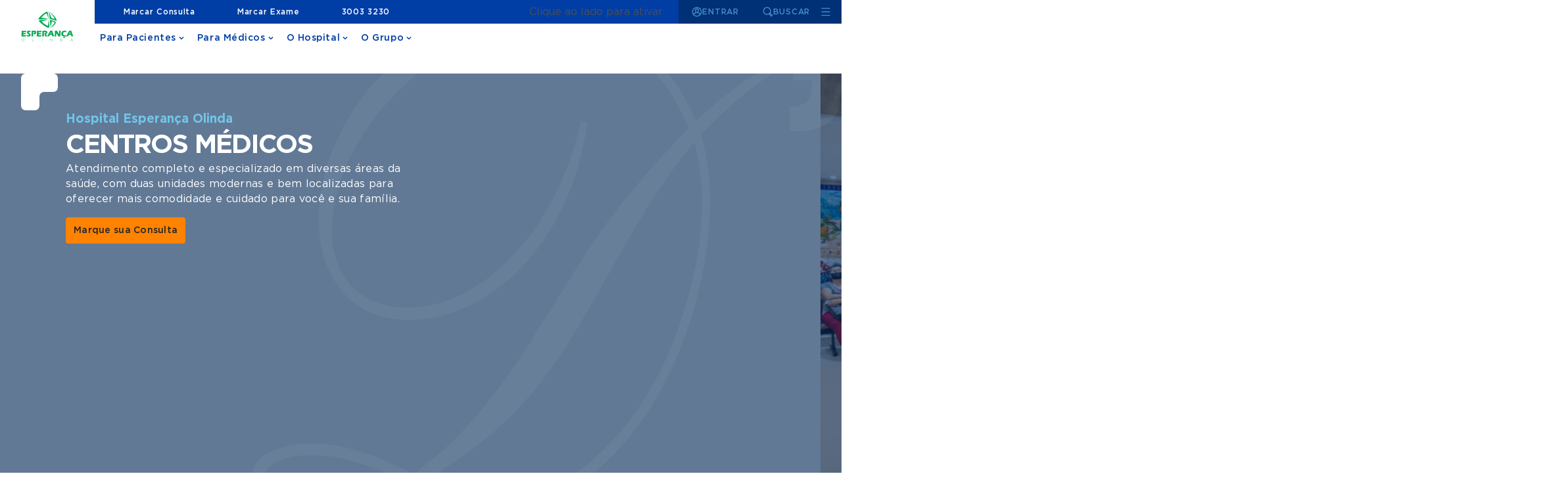

--- FILE ---
content_type: text/html; charset=utf-8
request_url: https://www.rededorsaoluiz.com.br/hospital/esperanca-olinda/servicos/consultorios
body_size: 53958
content:
<!doctype html><html lang="pt-br" data-stencil-build="h9nk8whf" class="hydrated" data-critters-container style="--cura-color-primary-100: 113,197,232; --cura-color-primary-300: 68,142,205; --cura-color-primary-500: 0,61,165; --cura-color-primary-700: 0,48,117; --cura-color-primary-900: 0,40,85; --cura-color-secondary-100: 245,236,227; --cura-color-secondary-300: 221,192,162; --cura-color-secondary-500: 204,160,116; --cura-color-secondary-700: 136,107,77; --cura-color-secondary-900: 41,32,23; --cura-color-accent-100: 255,194,123; --cura-color-accent-300: 255,168,74; --cura-color-accent-500: 255,130,0; --cura-color-accent-700: 215,114,10; --cura-color-accent-900: 155,90,26; --cura-spacing-base: 4; --cura-font-size: 14px; --cura-font-color: #4A4A4A; --cura-font-body: 'Gotham', Arial, Helvetica, sans-serif; --cura-font-heading: 'Gotham', Arial, Helvetica, sans-serif; --cura-font-display: 'Gotham', Arial, Helvetica, sans-serif; --cura-font-weights-thin: 100; --cura-font-weights-light: 300; --cura-font-weights-regular: 400; --cura-font-weights-medium: 500; --cura-font-weights-bold: 700; --cura-font-weights-black: 900;"><head><meta charset="utf-8"> <link rel="preconnect" href="https://fonts.googleapis.com" crossorigin=""> <link rel="preconnect" href="https://fonts.gstatic.com" crossorigin=""> <link rel="preconnect" href="https://www.googletagmanager.com" crossorigin=""> <link rel="preconnect" href="https://www.google-analytics.com" crossorigin=""> <link rel="preconnect" href="https://wp.rededorsaoluiz.com.br" crossorigin=""> <meta name="facebook-domain-verification" content="7qt8vlcjyp9kk37d3m3mvu1ebk9d17"> <title>Centros Médicos - Hospital Esperança Olinda</title> <base href="/"> <meta name="viewport" content="width=device-width, initial-scale=1"> <!-- Favicons --> <link rel="apple-touch-icon" sizes="180x180" href="./favicon-apple-touch-icon-180x180.png"> <link rel="icon" type="image/png" sizes="16x16" href="./favicon-16x16.png"> <link rel="icon" type="image/png" sizes="32x32" href="./favicon-32x32.png"> <link rel="icon" type="image/png" sizes="192x192" href="./favicon-android-chrome-192x192.png"> <!--[if IE]><link rel="shortcut icon" href="./favicon.ico" /><![endif]--> <!-- Extends Cookie Consent --> <script src="/cookie-consent-extend.js" type="text/javascript" async=""></script> <!-- Roboto --> <style>@font-face{font-family:'Roboto';font-style:normal;font-weight:300;font-stretch:100%;font-display:swap;src:url(https://fonts.gstatic.com/s/roboto/v50/KFO7CnqEu92Fr1ME7kSn66aGLdTylUAMa3GUBGEe.woff2) format('woff2');unicode-range:U+0460-052F, U+1C80-1C8A, U+20B4, U+2DE0-2DFF, U+A640-A69F, U+FE2E-FE2F;}@font-face{font-family:'Roboto';font-style:normal;font-weight:300;font-stretch:100%;font-display:swap;src:url(https://fonts.gstatic.com/s/roboto/v50/KFO7CnqEu92Fr1ME7kSn66aGLdTylUAMa3iUBGEe.woff2) format('woff2');unicode-range:U+0301, U+0400-045F, U+0490-0491, U+04B0-04B1, U+2116;}@font-face{font-family:'Roboto';font-style:normal;font-weight:300;font-stretch:100%;font-display:swap;src:url(https://fonts.gstatic.com/s/roboto/v50/KFO7CnqEu92Fr1ME7kSn66aGLdTylUAMa3CUBGEe.woff2) format('woff2');unicode-range:U+1F00-1FFF;}@font-face{font-family:'Roboto';font-style:normal;font-weight:300;font-stretch:100%;font-display:swap;src:url(https://fonts.gstatic.com/s/roboto/v50/KFO7CnqEu92Fr1ME7kSn66aGLdTylUAMa3-UBGEe.woff2) format('woff2');unicode-range:U+0370-0377, U+037A-037F, U+0384-038A, U+038C, U+038E-03A1, U+03A3-03FF;}@font-face{font-family:'Roboto';font-style:normal;font-weight:300;font-stretch:100%;font-display:swap;src:url(https://fonts.gstatic.com/s/roboto/v50/KFO7CnqEu92Fr1ME7kSn66aGLdTylUAMawCUBGEe.woff2) format('woff2');unicode-range:U+0302-0303, U+0305, U+0307-0308, U+0310, U+0312, U+0315, U+031A, U+0326-0327, U+032C, U+032F-0330, U+0332-0333, U+0338, U+033A, U+0346, U+034D, U+0391-03A1, U+03A3-03A9, U+03B1-03C9, U+03D1, U+03D5-03D6, U+03F0-03F1, U+03F4-03F5, U+2016-2017, U+2034-2038, U+203C, U+2040, U+2043, U+2047, U+2050, U+2057, U+205F, U+2070-2071, U+2074-208E, U+2090-209C, U+20D0-20DC, U+20E1, U+20E5-20EF, U+2100-2112, U+2114-2115, U+2117-2121, U+2123-214F, U+2190, U+2192, U+2194-21AE, U+21B0-21E5, U+21F1-21F2, U+21F4-2211, U+2213-2214, U+2216-22FF, U+2308-230B, U+2310, U+2319, U+231C-2321, U+2336-237A, U+237C, U+2395, U+239B-23B7, U+23D0, U+23DC-23E1, U+2474-2475, U+25AF, U+25B3, U+25B7, U+25BD, U+25C1, U+25CA, U+25CC, U+25FB, U+266D-266F, U+27C0-27FF, U+2900-2AFF, U+2B0E-2B11, U+2B30-2B4C, U+2BFE, U+3030, U+FF5B, U+FF5D, U+1D400-1D7FF, U+1EE00-1EEFF;}@font-face{font-family:'Roboto';font-style:normal;font-weight:300;font-stretch:100%;font-display:swap;src:url(https://fonts.gstatic.com/s/roboto/v50/KFO7CnqEu92Fr1ME7kSn66aGLdTylUAMaxKUBGEe.woff2) format('woff2');unicode-range:U+0001-000C, U+000E-001F, U+007F-009F, U+20DD-20E0, U+20E2-20E4, U+2150-218F, U+2190, U+2192, U+2194-2199, U+21AF, U+21E6-21F0, U+21F3, U+2218-2219, U+2299, U+22C4-22C6, U+2300-243F, U+2440-244A, U+2460-24FF, U+25A0-27BF, U+2800-28FF, U+2921-2922, U+2981, U+29BF, U+29EB, U+2B00-2BFF, U+4DC0-4DFF, U+FFF9-FFFB, U+10140-1018E, U+10190-1019C, U+101A0, U+101D0-101FD, U+102E0-102FB, U+10E60-10E7E, U+1D2C0-1D2D3, U+1D2E0-1D37F, U+1F000-1F0FF, U+1F100-1F1AD, U+1F1E6-1F1FF, U+1F30D-1F30F, U+1F315, U+1F31C, U+1F31E, U+1F320-1F32C, U+1F336, U+1F378, U+1F37D, U+1F382, U+1F393-1F39F, U+1F3A7-1F3A8, U+1F3AC-1F3AF, U+1F3C2, U+1F3C4-1F3C6, U+1F3CA-1F3CE, U+1F3D4-1F3E0, U+1F3ED, U+1F3F1-1F3F3, U+1F3F5-1F3F7, U+1F408, U+1F415, U+1F41F, U+1F426, U+1F43F, U+1F441-1F442, U+1F444, U+1F446-1F449, U+1F44C-1F44E, U+1F453, U+1F46A, U+1F47D, U+1F4A3, U+1F4B0, U+1F4B3, U+1F4B9, U+1F4BB, U+1F4BF, U+1F4C8-1F4CB, U+1F4D6, U+1F4DA, U+1F4DF, U+1F4E3-1F4E6, U+1F4EA-1F4ED, U+1F4F7, U+1F4F9-1F4FB, U+1F4FD-1F4FE, U+1F503, U+1F507-1F50B, U+1F50D, U+1F512-1F513, U+1F53E-1F54A, U+1F54F-1F5FA, U+1F610, U+1F650-1F67F, U+1F687, U+1F68D, U+1F691, U+1F694, U+1F698, U+1F6AD, U+1F6B2, U+1F6B9-1F6BA, U+1F6BC, U+1F6C6-1F6CF, U+1F6D3-1F6D7, U+1F6E0-1F6EA, U+1F6F0-1F6F3, U+1F6F7-1F6FC, U+1F700-1F7FF, U+1F800-1F80B, U+1F810-1F847, U+1F850-1F859, U+1F860-1F887, U+1F890-1F8AD, U+1F8B0-1F8BB, U+1F8C0-1F8C1, U+1F900-1F90B, U+1F93B, U+1F946, U+1F984, U+1F996, U+1F9E9, U+1FA00-1FA6F, U+1FA70-1FA7C, U+1FA80-1FA89, U+1FA8F-1FAC6, U+1FACE-1FADC, U+1FADF-1FAE9, U+1FAF0-1FAF8, U+1FB00-1FBFF;}@font-face{font-family:'Roboto';font-style:normal;font-weight:300;font-stretch:100%;font-display:swap;src:url(https://fonts.gstatic.com/s/roboto/v50/KFO7CnqEu92Fr1ME7kSn66aGLdTylUAMa3OUBGEe.woff2) format('woff2');unicode-range:U+0102-0103, U+0110-0111, U+0128-0129, U+0168-0169, U+01A0-01A1, U+01AF-01B0, U+0300-0301, U+0303-0304, U+0308-0309, U+0323, U+0329, U+1EA0-1EF9, U+20AB;}@font-face{font-family:'Roboto';font-style:normal;font-weight:300;font-stretch:100%;font-display:swap;src:url(https://fonts.gstatic.com/s/roboto/v50/KFO7CnqEu92Fr1ME7kSn66aGLdTylUAMa3KUBGEe.woff2) format('woff2');unicode-range:U+0100-02BA, U+02BD-02C5, U+02C7-02CC, U+02CE-02D7, U+02DD-02FF, U+0304, U+0308, U+0329, U+1D00-1DBF, U+1E00-1E9F, U+1EF2-1EFF, U+2020, U+20A0-20AB, U+20AD-20C0, U+2113, U+2C60-2C7F, U+A720-A7FF;}@font-face{font-family:'Roboto';font-style:normal;font-weight:300;font-stretch:100%;font-display:swap;src:url(https://fonts.gstatic.com/s/roboto/v50/KFO7CnqEu92Fr1ME7kSn66aGLdTylUAMa3yUBA.woff2) format('woff2');unicode-range:U+0000-00FF, U+0131, U+0152-0153, U+02BB-02BC, U+02C6, U+02DA, U+02DC, U+0304, U+0308, U+0329, U+2000-206F, U+20AC, U+2122, U+2191, U+2193, U+2212, U+2215, U+FEFF, U+FFFD;}@font-face{font-family:'Roboto';font-style:normal;font-weight:400;font-stretch:100%;font-display:swap;src:url(https://fonts.gstatic.com/s/roboto/v50/KFO7CnqEu92Fr1ME7kSn66aGLdTylUAMa3GUBGEe.woff2) format('woff2');unicode-range:U+0460-052F, U+1C80-1C8A, U+20B4, U+2DE0-2DFF, U+A640-A69F, U+FE2E-FE2F;}@font-face{font-family:'Roboto';font-style:normal;font-weight:400;font-stretch:100%;font-display:swap;src:url(https://fonts.gstatic.com/s/roboto/v50/KFO7CnqEu92Fr1ME7kSn66aGLdTylUAMa3iUBGEe.woff2) format('woff2');unicode-range:U+0301, U+0400-045F, U+0490-0491, U+04B0-04B1, U+2116;}@font-face{font-family:'Roboto';font-style:normal;font-weight:400;font-stretch:100%;font-display:swap;src:url(https://fonts.gstatic.com/s/roboto/v50/KFO7CnqEu92Fr1ME7kSn66aGLdTylUAMa3CUBGEe.woff2) format('woff2');unicode-range:U+1F00-1FFF;}@font-face{font-family:'Roboto';font-style:normal;font-weight:400;font-stretch:100%;font-display:swap;src:url(https://fonts.gstatic.com/s/roboto/v50/KFO7CnqEu92Fr1ME7kSn66aGLdTylUAMa3-UBGEe.woff2) format('woff2');unicode-range:U+0370-0377, U+037A-037F, U+0384-038A, U+038C, U+038E-03A1, U+03A3-03FF;}@font-face{font-family:'Roboto';font-style:normal;font-weight:400;font-stretch:100%;font-display:swap;src:url(https://fonts.gstatic.com/s/roboto/v50/KFO7CnqEu92Fr1ME7kSn66aGLdTylUAMawCUBGEe.woff2) format('woff2');unicode-range:U+0302-0303, U+0305, U+0307-0308, U+0310, U+0312, U+0315, U+031A, U+0326-0327, U+032C, U+032F-0330, U+0332-0333, U+0338, U+033A, U+0346, U+034D, U+0391-03A1, U+03A3-03A9, U+03B1-03C9, U+03D1, U+03D5-03D6, U+03F0-03F1, U+03F4-03F5, U+2016-2017, U+2034-2038, U+203C, U+2040, U+2043, U+2047, U+2050, U+2057, U+205F, U+2070-2071, U+2074-208E, U+2090-209C, U+20D0-20DC, U+20E1, U+20E5-20EF, U+2100-2112, U+2114-2115, U+2117-2121, U+2123-214F, U+2190, U+2192, U+2194-21AE, U+21B0-21E5, U+21F1-21F2, U+21F4-2211, U+2213-2214, U+2216-22FF, U+2308-230B, U+2310, U+2319, U+231C-2321, U+2336-237A, U+237C, U+2395, U+239B-23B7, U+23D0, U+23DC-23E1, U+2474-2475, U+25AF, U+25B3, U+25B7, U+25BD, U+25C1, U+25CA, U+25CC, U+25FB, U+266D-266F, U+27C0-27FF, U+2900-2AFF, U+2B0E-2B11, U+2B30-2B4C, U+2BFE, U+3030, U+FF5B, U+FF5D, U+1D400-1D7FF, U+1EE00-1EEFF;}@font-face{font-family:'Roboto';font-style:normal;font-weight:400;font-stretch:100%;font-display:swap;src:url(https://fonts.gstatic.com/s/roboto/v50/KFO7CnqEu92Fr1ME7kSn66aGLdTylUAMaxKUBGEe.woff2) format('woff2');unicode-range:U+0001-000C, U+000E-001F, U+007F-009F, U+20DD-20E0, U+20E2-20E4, U+2150-218F, U+2190, U+2192, U+2194-2199, U+21AF, U+21E6-21F0, U+21F3, U+2218-2219, U+2299, U+22C4-22C6, U+2300-243F, U+2440-244A, U+2460-24FF, U+25A0-27BF, U+2800-28FF, U+2921-2922, U+2981, U+29BF, U+29EB, U+2B00-2BFF, U+4DC0-4DFF, U+FFF9-FFFB, U+10140-1018E, U+10190-1019C, U+101A0, U+101D0-101FD, U+102E0-102FB, U+10E60-10E7E, U+1D2C0-1D2D3, U+1D2E0-1D37F, U+1F000-1F0FF, U+1F100-1F1AD, U+1F1E6-1F1FF, U+1F30D-1F30F, U+1F315, U+1F31C, U+1F31E, U+1F320-1F32C, U+1F336, U+1F378, U+1F37D, U+1F382, U+1F393-1F39F, U+1F3A7-1F3A8, U+1F3AC-1F3AF, U+1F3C2, U+1F3C4-1F3C6, U+1F3CA-1F3CE, U+1F3D4-1F3E0, U+1F3ED, U+1F3F1-1F3F3, U+1F3F5-1F3F7, U+1F408, U+1F415, U+1F41F, U+1F426, U+1F43F, U+1F441-1F442, U+1F444, U+1F446-1F449, U+1F44C-1F44E, U+1F453, U+1F46A, U+1F47D, U+1F4A3, U+1F4B0, U+1F4B3, U+1F4B9, U+1F4BB, U+1F4BF, U+1F4C8-1F4CB, U+1F4D6, U+1F4DA, U+1F4DF, U+1F4E3-1F4E6, U+1F4EA-1F4ED, U+1F4F7, U+1F4F9-1F4FB, U+1F4FD-1F4FE, U+1F503, U+1F507-1F50B, U+1F50D, U+1F512-1F513, U+1F53E-1F54A, U+1F54F-1F5FA, U+1F610, U+1F650-1F67F, U+1F687, U+1F68D, U+1F691, U+1F694, U+1F698, U+1F6AD, U+1F6B2, U+1F6B9-1F6BA, U+1F6BC, U+1F6C6-1F6CF, U+1F6D3-1F6D7, U+1F6E0-1F6EA, U+1F6F0-1F6F3, U+1F6F7-1F6FC, U+1F700-1F7FF, U+1F800-1F80B, U+1F810-1F847, U+1F850-1F859, U+1F860-1F887, U+1F890-1F8AD, U+1F8B0-1F8BB, U+1F8C0-1F8C1, U+1F900-1F90B, U+1F93B, U+1F946, U+1F984, U+1F996, U+1F9E9, U+1FA00-1FA6F, U+1FA70-1FA7C, U+1FA80-1FA89, U+1FA8F-1FAC6, U+1FACE-1FADC, U+1FADF-1FAE9, U+1FAF0-1FAF8, U+1FB00-1FBFF;}@font-face{font-family:'Roboto';font-style:normal;font-weight:400;font-stretch:100%;font-display:swap;src:url(https://fonts.gstatic.com/s/roboto/v50/KFO7CnqEu92Fr1ME7kSn66aGLdTylUAMa3OUBGEe.woff2) format('woff2');unicode-range:U+0102-0103, U+0110-0111, U+0128-0129, U+0168-0169, U+01A0-01A1, U+01AF-01B0, U+0300-0301, U+0303-0304, U+0308-0309, U+0323, U+0329, U+1EA0-1EF9, U+20AB;}@font-face{font-family:'Roboto';font-style:normal;font-weight:400;font-stretch:100%;font-display:swap;src:url(https://fonts.gstatic.com/s/roboto/v50/KFO7CnqEu92Fr1ME7kSn66aGLdTylUAMa3KUBGEe.woff2) format('woff2');unicode-range:U+0100-02BA, U+02BD-02C5, U+02C7-02CC, U+02CE-02D7, U+02DD-02FF, U+0304, U+0308, U+0329, U+1D00-1DBF, U+1E00-1E9F, U+1EF2-1EFF, U+2020, U+20A0-20AB, U+20AD-20C0, U+2113, U+2C60-2C7F, U+A720-A7FF;}@font-face{font-family:'Roboto';font-style:normal;font-weight:400;font-stretch:100%;font-display:swap;src:url(https://fonts.gstatic.com/s/roboto/v50/KFO7CnqEu92Fr1ME7kSn66aGLdTylUAMa3yUBA.woff2) format('woff2');unicode-range:U+0000-00FF, U+0131, U+0152-0153, U+02BB-02BC, U+02C6, U+02DA, U+02DC, U+0304, U+0308, U+0329, U+2000-206F, U+20AC, U+2122, U+2191, U+2193, U+2212, U+2215, U+FEFF, U+FFFD;}@font-face{font-family:'Roboto';font-style:normal;font-weight:500;font-stretch:100%;font-display:swap;src:url(https://fonts.gstatic.com/s/roboto/v50/KFO7CnqEu92Fr1ME7kSn66aGLdTylUAMa3GUBGEe.woff2) format('woff2');unicode-range:U+0460-052F, U+1C80-1C8A, U+20B4, U+2DE0-2DFF, U+A640-A69F, U+FE2E-FE2F;}@font-face{font-family:'Roboto';font-style:normal;font-weight:500;font-stretch:100%;font-display:swap;src:url(https://fonts.gstatic.com/s/roboto/v50/KFO7CnqEu92Fr1ME7kSn66aGLdTylUAMa3iUBGEe.woff2) format('woff2');unicode-range:U+0301, U+0400-045F, U+0490-0491, U+04B0-04B1, U+2116;}@font-face{font-family:'Roboto';font-style:normal;font-weight:500;font-stretch:100%;font-display:swap;src:url(https://fonts.gstatic.com/s/roboto/v50/KFO7CnqEu92Fr1ME7kSn66aGLdTylUAMa3CUBGEe.woff2) format('woff2');unicode-range:U+1F00-1FFF;}@font-face{font-family:'Roboto';font-style:normal;font-weight:500;font-stretch:100%;font-display:swap;src:url(https://fonts.gstatic.com/s/roboto/v50/KFO7CnqEu92Fr1ME7kSn66aGLdTylUAMa3-UBGEe.woff2) format('woff2');unicode-range:U+0370-0377, U+037A-037F, U+0384-038A, U+038C, U+038E-03A1, U+03A3-03FF;}@font-face{font-family:'Roboto';font-style:normal;font-weight:500;font-stretch:100%;font-display:swap;src:url(https://fonts.gstatic.com/s/roboto/v50/KFO7CnqEu92Fr1ME7kSn66aGLdTylUAMawCUBGEe.woff2) format('woff2');unicode-range:U+0302-0303, U+0305, U+0307-0308, U+0310, U+0312, U+0315, U+031A, U+0326-0327, U+032C, U+032F-0330, U+0332-0333, U+0338, U+033A, U+0346, U+034D, U+0391-03A1, U+03A3-03A9, U+03B1-03C9, U+03D1, U+03D5-03D6, U+03F0-03F1, U+03F4-03F5, U+2016-2017, U+2034-2038, U+203C, U+2040, U+2043, U+2047, U+2050, U+2057, U+205F, U+2070-2071, U+2074-208E, U+2090-209C, U+20D0-20DC, U+20E1, U+20E5-20EF, U+2100-2112, U+2114-2115, U+2117-2121, U+2123-214F, U+2190, U+2192, U+2194-21AE, U+21B0-21E5, U+21F1-21F2, U+21F4-2211, U+2213-2214, U+2216-22FF, U+2308-230B, U+2310, U+2319, U+231C-2321, U+2336-237A, U+237C, U+2395, U+239B-23B7, U+23D0, U+23DC-23E1, U+2474-2475, U+25AF, U+25B3, U+25B7, U+25BD, U+25C1, U+25CA, U+25CC, U+25FB, U+266D-266F, U+27C0-27FF, U+2900-2AFF, U+2B0E-2B11, U+2B30-2B4C, U+2BFE, U+3030, U+FF5B, U+FF5D, U+1D400-1D7FF, U+1EE00-1EEFF;}@font-face{font-family:'Roboto';font-style:normal;font-weight:500;font-stretch:100%;font-display:swap;src:url(https://fonts.gstatic.com/s/roboto/v50/KFO7CnqEu92Fr1ME7kSn66aGLdTylUAMaxKUBGEe.woff2) format('woff2');unicode-range:U+0001-000C, U+000E-001F, U+007F-009F, U+20DD-20E0, U+20E2-20E4, U+2150-218F, U+2190, U+2192, U+2194-2199, U+21AF, U+21E6-21F0, U+21F3, U+2218-2219, U+2299, U+22C4-22C6, U+2300-243F, U+2440-244A, U+2460-24FF, U+25A0-27BF, U+2800-28FF, U+2921-2922, U+2981, U+29BF, U+29EB, U+2B00-2BFF, U+4DC0-4DFF, U+FFF9-FFFB, U+10140-1018E, U+10190-1019C, U+101A0, U+101D0-101FD, U+102E0-102FB, U+10E60-10E7E, U+1D2C0-1D2D3, U+1D2E0-1D37F, U+1F000-1F0FF, U+1F100-1F1AD, U+1F1E6-1F1FF, U+1F30D-1F30F, U+1F315, U+1F31C, U+1F31E, U+1F320-1F32C, U+1F336, U+1F378, U+1F37D, U+1F382, U+1F393-1F39F, U+1F3A7-1F3A8, U+1F3AC-1F3AF, U+1F3C2, U+1F3C4-1F3C6, U+1F3CA-1F3CE, U+1F3D4-1F3E0, U+1F3ED, U+1F3F1-1F3F3, U+1F3F5-1F3F7, U+1F408, U+1F415, U+1F41F, U+1F426, U+1F43F, U+1F441-1F442, U+1F444, U+1F446-1F449, U+1F44C-1F44E, U+1F453, U+1F46A, U+1F47D, U+1F4A3, U+1F4B0, U+1F4B3, U+1F4B9, U+1F4BB, U+1F4BF, U+1F4C8-1F4CB, U+1F4D6, U+1F4DA, U+1F4DF, U+1F4E3-1F4E6, U+1F4EA-1F4ED, U+1F4F7, U+1F4F9-1F4FB, U+1F4FD-1F4FE, U+1F503, U+1F507-1F50B, U+1F50D, U+1F512-1F513, U+1F53E-1F54A, U+1F54F-1F5FA, U+1F610, U+1F650-1F67F, U+1F687, U+1F68D, U+1F691, U+1F694, U+1F698, U+1F6AD, U+1F6B2, U+1F6B9-1F6BA, U+1F6BC, U+1F6C6-1F6CF, U+1F6D3-1F6D7, U+1F6E0-1F6EA, U+1F6F0-1F6F3, U+1F6F7-1F6FC, U+1F700-1F7FF, U+1F800-1F80B, U+1F810-1F847, U+1F850-1F859, U+1F860-1F887, U+1F890-1F8AD, U+1F8B0-1F8BB, U+1F8C0-1F8C1, U+1F900-1F90B, U+1F93B, U+1F946, U+1F984, U+1F996, U+1F9E9, U+1FA00-1FA6F, U+1FA70-1FA7C, U+1FA80-1FA89, U+1FA8F-1FAC6, U+1FACE-1FADC, U+1FADF-1FAE9, U+1FAF0-1FAF8, U+1FB00-1FBFF;}@font-face{font-family:'Roboto';font-style:normal;font-weight:500;font-stretch:100%;font-display:swap;src:url(https://fonts.gstatic.com/s/roboto/v50/KFO7CnqEu92Fr1ME7kSn66aGLdTylUAMa3OUBGEe.woff2) format('woff2');unicode-range:U+0102-0103, U+0110-0111, U+0128-0129, U+0168-0169, U+01A0-01A1, U+01AF-01B0, U+0300-0301, U+0303-0304, U+0308-0309, U+0323, U+0329, U+1EA0-1EF9, U+20AB;}@font-face{font-family:'Roboto';font-style:normal;font-weight:500;font-stretch:100%;font-display:swap;src:url(https://fonts.gstatic.com/s/roboto/v50/KFO7CnqEu92Fr1ME7kSn66aGLdTylUAMa3KUBGEe.woff2) format('woff2');unicode-range:U+0100-02BA, U+02BD-02C5, U+02C7-02CC, U+02CE-02D7, U+02DD-02FF, U+0304, U+0308, U+0329, U+1D00-1DBF, U+1E00-1E9F, U+1EF2-1EFF, U+2020, U+20A0-20AB, U+20AD-20C0, U+2113, U+2C60-2C7F, U+A720-A7FF;}@font-face{font-family:'Roboto';font-style:normal;font-weight:500;font-stretch:100%;font-display:swap;src:url(https://fonts.gstatic.com/s/roboto/v50/KFO7CnqEu92Fr1ME7kSn66aGLdTylUAMa3yUBA.woff2) format('woff2');unicode-range:U+0000-00FF, U+0131, U+0152-0153, U+02BB-02BC, U+02C6, U+02DA, U+02DC, U+0304, U+0308, U+0329, U+2000-206F, U+20AC, U+2122, U+2191, U+2193, U+2212, U+2215, U+FEFF, U+FFFD;}@font-face{font-family:'Roboto';font-style:normal;font-weight:700;font-stretch:100%;font-display:swap;src:url(https://fonts.gstatic.com/s/roboto/v50/KFO7CnqEu92Fr1ME7kSn66aGLdTylUAMa3GUBGEe.woff2) format('woff2');unicode-range:U+0460-052F, U+1C80-1C8A, U+20B4, U+2DE0-2DFF, U+A640-A69F, U+FE2E-FE2F;}@font-face{font-family:'Roboto';font-style:normal;font-weight:700;font-stretch:100%;font-display:swap;src:url(https://fonts.gstatic.com/s/roboto/v50/KFO7CnqEu92Fr1ME7kSn66aGLdTylUAMa3iUBGEe.woff2) format('woff2');unicode-range:U+0301, U+0400-045F, U+0490-0491, U+04B0-04B1, U+2116;}@font-face{font-family:'Roboto';font-style:normal;font-weight:700;font-stretch:100%;font-display:swap;src:url(https://fonts.gstatic.com/s/roboto/v50/KFO7CnqEu92Fr1ME7kSn66aGLdTylUAMa3CUBGEe.woff2) format('woff2');unicode-range:U+1F00-1FFF;}@font-face{font-family:'Roboto';font-style:normal;font-weight:700;font-stretch:100%;font-display:swap;src:url(https://fonts.gstatic.com/s/roboto/v50/KFO7CnqEu92Fr1ME7kSn66aGLdTylUAMa3-UBGEe.woff2) format('woff2');unicode-range:U+0370-0377, U+037A-037F, U+0384-038A, U+038C, U+038E-03A1, U+03A3-03FF;}@font-face{font-family:'Roboto';font-style:normal;font-weight:700;font-stretch:100%;font-display:swap;src:url(https://fonts.gstatic.com/s/roboto/v50/KFO7CnqEu92Fr1ME7kSn66aGLdTylUAMawCUBGEe.woff2) format('woff2');unicode-range:U+0302-0303, U+0305, U+0307-0308, U+0310, U+0312, U+0315, U+031A, U+0326-0327, U+032C, U+032F-0330, U+0332-0333, U+0338, U+033A, U+0346, U+034D, U+0391-03A1, U+03A3-03A9, U+03B1-03C9, U+03D1, U+03D5-03D6, U+03F0-03F1, U+03F4-03F5, U+2016-2017, U+2034-2038, U+203C, U+2040, U+2043, U+2047, U+2050, U+2057, U+205F, U+2070-2071, U+2074-208E, U+2090-209C, U+20D0-20DC, U+20E1, U+20E5-20EF, U+2100-2112, U+2114-2115, U+2117-2121, U+2123-214F, U+2190, U+2192, U+2194-21AE, U+21B0-21E5, U+21F1-21F2, U+21F4-2211, U+2213-2214, U+2216-22FF, U+2308-230B, U+2310, U+2319, U+231C-2321, U+2336-237A, U+237C, U+2395, U+239B-23B7, U+23D0, U+23DC-23E1, U+2474-2475, U+25AF, U+25B3, U+25B7, U+25BD, U+25C1, U+25CA, U+25CC, U+25FB, U+266D-266F, U+27C0-27FF, U+2900-2AFF, U+2B0E-2B11, U+2B30-2B4C, U+2BFE, U+3030, U+FF5B, U+FF5D, U+1D400-1D7FF, U+1EE00-1EEFF;}@font-face{font-family:'Roboto';font-style:normal;font-weight:700;font-stretch:100%;font-display:swap;src:url(https://fonts.gstatic.com/s/roboto/v50/KFO7CnqEu92Fr1ME7kSn66aGLdTylUAMaxKUBGEe.woff2) format('woff2');unicode-range:U+0001-000C, U+000E-001F, U+007F-009F, U+20DD-20E0, U+20E2-20E4, U+2150-218F, U+2190, U+2192, U+2194-2199, U+21AF, U+21E6-21F0, U+21F3, U+2218-2219, U+2299, U+22C4-22C6, U+2300-243F, U+2440-244A, U+2460-24FF, U+25A0-27BF, U+2800-28FF, U+2921-2922, U+2981, U+29BF, U+29EB, U+2B00-2BFF, U+4DC0-4DFF, U+FFF9-FFFB, U+10140-1018E, U+10190-1019C, U+101A0, U+101D0-101FD, U+102E0-102FB, U+10E60-10E7E, U+1D2C0-1D2D3, U+1D2E0-1D37F, U+1F000-1F0FF, U+1F100-1F1AD, U+1F1E6-1F1FF, U+1F30D-1F30F, U+1F315, U+1F31C, U+1F31E, U+1F320-1F32C, U+1F336, U+1F378, U+1F37D, U+1F382, U+1F393-1F39F, U+1F3A7-1F3A8, U+1F3AC-1F3AF, U+1F3C2, U+1F3C4-1F3C6, U+1F3CA-1F3CE, U+1F3D4-1F3E0, U+1F3ED, U+1F3F1-1F3F3, U+1F3F5-1F3F7, U+1F408, U+1F415, U+1F41F, U+1F426, U+1F43F, U+1F441-1F442, U+1F444, U+1F446-1F449, U+1F44C-1F44E, U+1F453, U+1F46A, U+1F47D, U+1F4A3, U+1F4B0, U+1F4B3, U+1F4B9, U+1F4BB, U+1F4BF, U+1F4C8-1F4CB, U+1F4D6, U+1F4DA, U+1F4DF, U+1F4E3-1F4E6, U+1F4EA-1F4ED, U+1F4F7, U+1F4F9-1F4FB, U+1F4FD-1F4FE, U+1F503, U+1F507-1F50B, U+1F50D, U+1F512-1F513, U+1F53E-1F54A, U+1F54F-1F5FA, U+1F610, U+1F650-1F67F, U+1F687, U+1F68D, U+1F691, U+1F694, U+1F698, U+1F6AD, U+1F6B2, U+1F6B9-1F6BA, U+1F6BC, U+1F6C6-1F6CF, U+1F6D3-1F6D7, U+1F6E0-1F6EA, U+1F6F0-1F6F3, U+1F6F7-1F6FC, U+1F700-1F7FF, U+1F800-1F80B, U+1F810-1F847, U+1F850-1F859, U+1F860-1F887, U+1F890-1F8AD, U+1F8B0-1F8BB, U+1F8C0-1F8C1, U+1F900-1F90B, U+1F93B, U+1F946, U+1F984, U+1F996, U+1F9E9, U+1FA00-1FA6F, U+1FA70-1FA7C, U+1FA80-1FA89, U+1FA8F-1FAC6, U+1FACE-1FADC, U+1FADF-1FAE9, U+1FAF0-1FAF8, U+1FB00-1FBFF;}@font-face{font-family:'Roboto';font-style:normal;font-weight:700;font-stretch:100%;font-display:swap;src:url(https://fonts.gstatic.com/s/roboto/v50/KFO7CnqEu92Fr1ME7kSn66aGLdTylUAMa3OUBGEe.woff2) format('woff2');unicode-range:U+0102-0103, U+0110-0111, U+0128-0129, U+0168-0169, U+01A0-01A1, U+01AF-01B0, U+0300-0301, U+0303-0304, U+0308-0309, U+0323, U+0329, U+1EA0-1EF9, U+20AB;}@font-face{font-family:'Roboto';font-style:normal;font-weight:700;font-stretch:100%;font-display:swap;src:url(https://fonts.gstatic.com/s/roboto/v50/KFO7CnqEu92Fr1ME7kSn66aGLdTylUAMa3KUBGEe.woff2) format('woff2');unicode-range:U+0100-02BA, U+02BD-02C5, U+02C7-02CC, U+02CE-02D7, U+02DD-02FF, U+0304, U+0308, U+0329, U+1D00-1DBF, U+1E00-1E9F, U+1EF2-1EFF, U+2020, U+20A0-20AB, U+20AD-20C0, U+2113, U+2C60-2C7F, U+A720-A7FF;}@font-face{font-family:'Roboto';font-style:normal;font-weight:700;font-stretch:100%;font-display:swap;src:url(https://fonts.gstatic.com/s/roboto/v50/KFO7CnqEu92Fr1ME7kSn66aGLdTylUAMa3yUBA.woff2) format('woff2');unicode-range:U+0000-00FF, U+0131, U+0152-0153, U+02BB-02BC, U+02C6, U+02DA, U+02DC, U+0304, U+0308, U+0329, U+2000-206F, U+20AC, U+2122, U+2191, U+2193, U+2212, U+2215, U+FEFF, U+FFFD;}</style> <!-- Google Tag Manager - Tua Saúde --> <script>
    (function (w, d, s, l, i) {
      w[l] = w[l] || [];
      w[l].push({ "gtm.start": new Date().getTime(), event: "gtm.js" });
      var f = d.getElementsByTagName(s)[0],
        j = d.createElement(s),
        dl = l != "dataLayer" ? "&l=" + l : "";
      j.async = true;
      j.src = "https://www.googletagmanager.com/gtm.js?id=" + i + dl;
      f.parentNode.insertBefore(j, f);
    })(window, document, "script", "dataLayer", "GTM-N8S2MQM");
  </script> <!-- End Google Tag Manager - Tua Saúde --> <!-- UTM Check --> <script type="text/javascript">
    (function (window) {
      if (window) {
        var params = new Proxy(new URLSearchParams(window.location.search), {
          get: (searchParams, prop) => searchParams.get(prop),
        });
        window.UTMParams = {
          utm_source: params.utm_source,
          utm_medium: params.utm_medium,
          utm_campaign: params.utm_campaign,
          utm_term: params.utm_term,
          utm_content: params.utm_content,
        };
      }
    })(window);
  </script> <!-- Salesforce Interactions SDK --> <script type="text/javascript" src="//cdn.evgnet.com/beacon/p55685555553a3f3y3v03n3n3c069552954/rededor/scripts/evergage.min.js"></script> <!-- Perto Digital --> <script type="text/javascript">
    !(function e() {
      "complete" === document.readyState
        ? window.setTimeout(function () {
            var e, n, t;
            (e = "https://cdn.pertoplugin.link/plugin/perto.js.gz"),
              (n = 700),
              (t = "https://pertocdn.pertoplugin.link/plugin/perto.js.gz"),
              new Promise(function (o, i) {
                var c = document.createElement("script");
                function r() {
                  if ((c.parentNode && document.head.removeChild(c), t)) {
                    var e = document.createElement("script");
                    (e.src = t),
                      document.head.appendChild(e),
                      (e.onload = function () {
                        o(!0);
                      }),
                      (e.onerror = function () {
                        o(!1);
                      });
                  } else o(!1);
                }
                (c.src = e), document.head.appendChild(c);
                var u = setTimeout(function () {
                  r();
                }, n);
                (c.onload = function () {
                  clearTimeout(u), o(!0);
                }),
                  (c.onerror = function () {
                    clearTimeout(u), r();
                  });
              });
          }, 500)
        : window.setTimeout(function () {
            e();
          }, 700);
    })();
  </script> <!-- End of Perto Digital --> <style>*{padding:0;margin:0;border:none;list-style:none;outline:none;-moz-box-sizing:border-box;box-sizing:border-box}html,body{height:100%;width:100%;position:relative}body{font-size:100%;font-family:Roboto,sans-serif;font-weight:400;color:#4f4f4f;background:#fff;text-rendering:optimizeLegibility;overflow-x:hidden}:root{--extra-padding: 102px}</style><link rel="stylesheet" href="styles-FKY5CXRH.css" media="print" onload="this.media='all'"><noscript><link rel="stylesheet" href="styles-FKY5CXRH.css"></noscript><link rel="modulepreload" href="chunk-FMFUPC5X.js"><link rel="modulepreload" href="chunk-3DEWPUUN.js"><link rel="modulepreload" href="chunk-3WPHQCQG.js"><link rel="modulepreload" href="chunk-CGKTCTVM.js"><link rel="modulepreload" href="chunk-ZQDTDUFG.js"><link rel="modulepreload" href="chunk-SBGPULH2.js"><link rel="modulepreload" href="chunk-FGQB27KC.js"><link rel="modulepreload" href="chunk-XSVGOY6W.js"><link rel="modulepreload" href="chunk-MPH5SPPV.js"><link rel="modulepreload" href="chunk-BWR5DE7I.js"><link rel="modulepreload" href="chunk-P4KGI4TO.js"><link rel="modulepreload" href="chunk-4CELLYMQ.js"><link rel="modulepreload" href="chunk-WFHRCNFV.js"><link rel="modulepreload" href="chunk-R4ZDE4UX.js"><link rel="modulepreload" href="chunk-OILTC646.js"><link rel="modulepreload" href="chunk-PWSLRC5A.js"><link rel="modulepreload" href="chunk-U6NHBSN6.js"><link rel="modulepreload" href="chunk-RPUFQWQC.js"><link rel="modulepreload" href="chunk-4NV5DSPV.js"><link rel="modulepreload" href="chunk-TJ5GL3YU.js"><link rel="modulepreload" href="chunk-5UTZN4TA.js"><style id="cura_global_classes">.cura-body-scroll-lock {
    overflow: hidden;
    position: fixed;
    left: 0;
    right: 0;
    top: 0;
  }</style><style ng-app-id="PortalRDSL">.app-global-shell[_ngcontent-PortalRDSL-c3876911786]{position:absolute;left:0;top:0;width:100%;height:100%;opacity:1;transition:opacity .15s linear .15s}.app-global-shell[_ngcontent-PortalRDSL-c3876911786]   .menu-auxiliar-placeholder[_ngcontent-PortalRDSL-c3876911786]{height:40px}.app-global-shell[_ngcontent-PortalRDSL-c3876911786]   .menu-auxiliar-placeholder[_ngcontent-PortalRDSL-c3876911786]   .rdsl-container[_ngcontent-PortalRDSL-c3876911786]{box-sizing:border-box;width:90%;position:relative;max-width:1226px;height:100%;margin-left:auto;margin-right:auto;display:flex;justify-content:space-between;align-items:center}.app-global-shell[_ngcontent-PortalRDSL-c3876911786]   .menu-auxiliar-placeholder[_ngcontent-PortalRDSL-c3876911786]   .rdsl-container[_ngcontent-PortalRDSL-c3876911786]   .left[_ngcontent-PortalRDSL-c3876911786]   .text-placeholder[_ngcontent-PortalRDSL-c3876911786]{width:230px}.app-global-shell[_ngcontent-PortalRDSL-c3876911786]   .menu-placeholder[_ngcontent-PortalRDSL-c3876911786]{height:90px;background:#e0e0e0}.app-global-shell.hidden[_ngcontent-PortalRDSL-c3876911786]{opacity:0}.app-global-shell[_ngcontent-PortalRDSL-c3876911786]   .text-placeholder[_ngcontent-PortalRDSL-c3876911786]{display:inline-block;background-color:#e0e0e0;height:18px;width:50px;animation:_ngcontent-PortalRDSL-c3876911786_pulse .4s linear infinite}@keyframes _ngcontent-PortalRDSL-c3876911786_pulse{0%{opacity:.5}40%{opacity:.8}60%{opacity:.8}to{opacity:.5}}.page[_ngcontent-PortalRDSL-c3876911786]{opacity:1;transition:opacity .2s linear;position:relative}.page.waiting[_ngcontent-PortalRDSL-c3876911786]{opacity:0}</style><meta name="google-site-verification" content="q22bUkSeepYRPaY3RF1UaRnFMjwflaAFkWA-NxLILE0"><meta name="robots" content="index"><style ng-app-id="PortalRDSL">@charset "UTF-8";.rededor-theme[_ngcontent-PortalRDSL-c1721295335]    {font-family:Roboto,sans-serif;font-weight:400;color:#4f4f4f}.rededor-theme[_ngcontent-PortalRDSL-c1721295335]     a{text-decoration:none;cursor:pointer}.rededor-theme[_ngcontent-PortalRDSL-c1721295335]     a:hover{text-decoration:none}.rededor-theme[_ngcontent-PortalRDSL-c1721295335]     b, .rededor-theme[_ngcontent-PortalRDSL-c1721295335]     strong{font-weight:700}.rededor-theme[_ngcontent-PortalRDSL-c1721295335]     img{max-width:100%}.rededor-theme[_ngcontent-PortalRDSL-c1721295335]     input, .rededor-theme[_ngcontent-PortalRDSL-c1721295335]     select, .rededor-theme[_ngcontent-PortalRDSL-c1721295335]     textarea{font-size:.875em;font-family:Roboto,sans-serif;background:#fff}.rededor-theme[_ngcontent-PortalRDSL-c1721295335]     select{-webkit-appearance:none;-moz-appearance:none;-o-appearance:none;appearance:none;background:#fff url(/assets/imgs/bg_dropdown_blue.webp) no-repeat 97% center}.rededor-theme[_ngcontent-PortalRDSL-c1721295335]     article, .rededor-theme[_ngcontent-PortalRDSL-c1721295335]     aside, .rededor-theme[_ngcontent-PortalRDSL-c1721295335]     details, .rededor-theme[_ngcontent-PortalRDSL-c1721295335]     figcaption, .rededor-theme[_ngcontent-PortalRDSL-c1721295335]     figure, .rededor-theme[_ngcontent-PortalRDSL-c1721295335]     footer, .rededor-theme[_ngcontent-PortalRDSL-c1721295335]     header, .rededor-theme[_ngcontent-PortalRDSL-c1721295335]     hgroup, .rededor-theme[_ngcontent-PortalRDSL-c1721295335]     menu, .rededor-theme[_ngcontent-PortalRDSL-c1721295335]     nav, .rededor-theme[_ngcontent-PortalRDSL-c1721295335]     section{display:block}.rededor-theme[_ngcontent-PortalRDSL-c1721295335]     ol, .rededor-theme[_ngcontent-PortalRDSL-c1721295335]     ul{list-style:none}.rededor-theme[_ngcontent-PortalRDSL-c1721295335]     blockquote, .rededor-theme[_ngcontent-PortalRDSL-c1721295335]     q{quotes:none}.rededor-theme[_ngcontent-PortalRDSL-c1721295335]     blockquote:before, .rededor-theme[_ngcontent-PortalRDSL-c1721295335]     blockquote:after, .rededor-theme[_ngcontent-PortalRDSL-c1721295335]     q:before, .rededor-theme[_ngcontent-PortalRDSL-c1721295335]     q:after{content:"";content:none}.rededor-theme[_ngcontent-PortalRDSL-c1721295335]     table{border-collapse:collapse;border-spacing:0}@media only screen and (max-width: 1023px){.rededor-theme[_ngcontent-PortalRDSL-c1721295335]     html{overflow-x:hidden}.rededor-theme[_ngcontent-PortalRDSL-c1721295335]     html, .rededor-theme[_ngcontent-PortalRDSL-c1721295335]     body{-webkit-overflow-scrolling:touch}.rededor-theme[_ngcontent-PortalRDSL-c1721295335]     input, .rededor-theme[_ngcontent-PortalRDSL-c1721295335]     select, .rededor-theme[_ngcontent-PortalRDSL-c1721295335]     textarea{text-transform:uppercase}}@media only screen and (min-width: 1024px){.rededor-theme[_ngcontent-PortalRDSL-c1721295335]     main{padding:120px 0 0;display:flex;flex-direction:column;justify-content:flex-start}.rededor-theme[_ngcontent-PortalRDSL-c1721295335]     .container{display:flex;justify-content:space-between;flex-direction:row;flex-wrap:wrap;align-items:flex-start;width:90%;max-width:1230px;margin:0 auto}.rededor-theme[_ngcontent-PortalRDSL-c1721295335]     h1.interna{color:#4f4f4f;font-size:2em;font-weight:300;display:block;margin:0 0 20px}.rededor-theme[_ngcontent-PortalRDSL-c1721295335]     h1.interna:after{border-top:2px solid #004186;width:90px;height:1px;display:block;content:"";margin:10px 0 0}.rededor-theme[_ngcontent-PortalRDSL-c1721295335]     h2{font-size:1.5em;font-weight:500;color:#4f4f4f;margin:0 0 30px}.rededor-theme[_ngcontent-PortalRDSL-c1721295335]     h3{color:#4f4f4f;font-size:1.5em;font-weight:300;display:block;margin:0 0 20px}.rededor-theme[_ngcontent-PortalRDSL-c1721295335]     h3:after{border-top:2px solid #004186;width:90px;height:1px;display:block;content:"";margin:10px 0 0}.rededor-theme[_ngcontent-PortalRDSL-c1721295335]     p{font-size:1em;color:#4f4f4f;margin:0 0 20px}.rededor-theme[_ngcontent-PortalRDSL-c1721295335]     p a{color:#004186}.rededor-theme[_ngcontent-PortalRDSL-c1721295335]     p a:hover{text-decoration:underline}.rededor-theme[_ngcontent-PortalRDSL-c1721295335]     .conteudo ul li{margin:0 0 20px}.rededor-theme[_ngcontent-PortalRDSL-c1721295335]     ::-webkit-input-placeholder{color:#004186}.rededor-theme[_ngcontent-PortalRDSL-c1721295335]     ::-moz-placeholder{color:#004186}.rededor-theme[_ngcontent-PortalRDSL-c1721295335]     :-ms-input-placeholder{color:#004186}}@media only screen and (max-width: 1023px){.rededor-theme[_ngcontent-PortalRDSL-c1721295335]     main{padding:120px 0 0;display:flex;flex-direction:column;justify-content:flex-start}.rededor-theme[_ngcontent-PortalRDSL-c1721295335]     .container{display:flex;justify-content:space-between;flex-direction:row;flex-wrap:wrap;width:90%;max-width:640px;margin:0 auto;overflow:visible;height:auto;position:relative}.rededor-theme[_ngcontent-PortalRDSL-c1721295335]     .reverse{flex-direction:column-reverse}.rededor-theme[_ngcontent-PortalRDSL-c1721295335]     h1.interna{color:#4f4f4f;font-size:1.5em;font-weight:300;display:block;margin:20px 0 30px;width:100%}.rededor-theme[_ngcontent-PortalRDSL-c1721295335]     h1.interna:after{border-top:2px solid #004186;width:90px;height:1px;display:block;content:"";margin:10px 0 0}.rededor-theme[_ngcontent-PortalRDSL-c1721295335]     h2{font-size:1.5em;font-weight:500;color:#4f4f4f;margin:0 0 30px}.rededor-theme[_ngcontent-PortalRDSL-c1721295335]     h3{color:#4f4f4f;font-size:1.5em;font-weight:300;display:block;margin:0 0 20px}.rededor-theme[_ngcontent-PortalRDSL-c1721295335]     h3:after{border-top:2px solid #004186;width:90px;height:1px;display:block;content:"";margin:10px 0 0}.rededor-theme[_ngcontent-PortalRDSL-c1721295335]     p{font-size:1em;color:#4f4f4f;margin:0 0 20px}.rededor-theme[_ngcontent-PortalRDSL-c1721295335]     p a{color:#004186}.rededor-theme[_ngcontent-PortalRDSL-c1721295335]     .conteudo ul li{margin:0 0 20px}.rededor-theme[_ngcontent-PortalRDSL-c1721295335]     ::-webkit-input-placeholder{color:#004186}.rededor-theme[_ngcontent-PortalRDSL-c1721295335]     ::-moz-placeholder{color:#004186}.rededor-theme[_ngcontent-PortalRDSL-c1721295335]     :-ms-input-placeholder{color:#004186}}@media only screen and (min-width: 1226px){.rededor-theme[_ngcontent-PortalRDSL-c1721295335]     main{padding:130px 0 0}}.rededor-theme[_ngcontent-PortalRDSL-c1721295335]     .rdsl-container{box-sizing:border-box;width:90%;position:relative;max-width:1226px;margin-left:auto;margin-right:auto}.rededor-theme[_ngcontent-PortalRDSL-c1721295335]     .rdsl-container .full-container{max-width:100%;width:100%}.rededor-theme[_ngcontent-PortalRDSL-c1721295335]     .rdsl-grid-container{display:grid;grid-template-rows:auto;grid-template-columns:minmax(5%,1fr) minmax(auto,90%) minmax(5%,1fr)}@media screen and (min-width: 981px){.rededor-theme[_ngcontent-PortalRDSL-c1721295335]     .rdsl-grid-container{grid-template-columns:minmax(5%,1fr) minmax(auto,1226px) minmax(5%,1fr)}}.rededor-theme[_ngcontent-PortalRDSL-c1721295335]     *{font-family:Roboto,sans-serif}.rededor-theme[_ngcontent-PortalRDSL-c1721295335]     p{font-size:14px;line-height:1.4em;color:#737680;margin:0}@media screen and (max-width: 718px){.rededor-theme[_ngcontent-PortalRDSL-c1721295335]     p{line-height:1.3em}}.rededor-theme[_ngcontent-PortalRDSL-c1721295335]     p:not(:last-child){padding-bottom:1.3em}.rededor-theme[_ngcontent-PortalRDSL-c1721295335]     h1, .rededor-theme[_ngcontent-PortalRDSL-c1721295335]     h2, .rededor-theme[_ngcontent-PortalRDSL-c1721295335]     h3, .rededor-theme[_ngcontent-PortalRDSL-c1721295335]     h4, .rededor-theme[_ngcontent-PortalRDSL-c1721295335]     h5, .rededor-theme[_ngcontent-PortalRDSL-c1721295335]     h1>small, .rededor-theme[_ngcontent-PortalRDSL-c1721295335]     h2>small, .rededor-theme[_ngcontent-PortalRDSL-c1721295335]     h3>small, .rededor-theme[_ngcontent-PortalRDSL-c1721295335]     h4>small, .rededor-theme[_ngcontent-PortalRDSL-c1721295335]     h5>small{padding-bottom:20px;margin:0;position:relative}.rededor-theme[_ngcontent-PortalRDSL-c1721295335]     h1>small, .rededor-theme[_ngcontent-PortalRDSL-c1721295335]     h2>small, .rededor-theme[_ngcontent-PortalRDSL-c1721295335]     h3>small, .rededor-theme[_ngcontent-PortalRDSL-c1721295335]     h4>small, .rededor-theme[_ngcontent-PortalRDSL-c1721295335]     h5>small, .rededor-theme[_ngcontent-PortalRDSL-c1721295335]     h1>small>small, .rededor-theme[_ngcontent-PortalRDSL-c1721295335]     h2>small>small, .rededor-theme[_ngcontent-PortalRDSL-c1721295335]     h3>small>small, .rededor-theme[_ngcontent-PortalRDSL-c1721295335]     h4>small>small, .rededor-theme[_ngcontent-PortalRDSL-c1721295335]     h5>small>small{padding-bottom:0;margin:0;display:block;opacity:.8}.rededor-theme[_ngcontent-PortalRDSL-c1721295335]     header h1, .rededor-theme[_ngcontent-PortalRDSL-c1721295335]     header h2, .rededor-theme[_ngcontent-PortalRDSL-c1721295335]     header h3, .rededor-theme[_ngcontent-PortalRDSL-c1721295335]     header h4, .rededor-theme[_ngcontent-PortalRDSL-c1721295335]     header h5, .rededor-theme[_ngcontent-PortalRDSL-c1721295335]     header h1>small, .rededor-theme[_ngcontent-PortalRDSL-c1721295335]     header h2>small, .rededor-theme[_ngcontent-PortalRDSL-c1721295335]     header h3>small, .rededor-theme[_ngcontent-PortalRDSL-c1721295335]     header h4>small, .rededor-theme[_ngcontent-PortalRDSL-c1721295335]     header h5>small{padding-bottom:0}.rededor-theme[_ngcontent-PortalRDSL-c1721295335]     h1{font-size:32px;color:#000;font-weight:300}.rededor-theme[_ngcontent-PortalRDSL-c1721295335]     h2{font-size:24px;color:#4f4f4f;font-weight:300}.rededor-theme[_ngcontent-PortalRDSL-c1721295335]     h3{font-size:18px;color:#4f4f4f;font-weight:300}.rededor-theme[_ngcontent-PortalRDSL-c1721295335]     h4{font-size:14px;color:#2e384d;font-weight:500}.rededor-theme[_ngcontent-PortalRDSL-c1721295335]     h5, .rededor-theme[_ngcontent-PortalRDSL-c1721295335]     h1>small, .rededor-theme[_ngcontent-PortalRDSL-c1721295335]     h2>small, .rededor-theme[_ngcontent-PortalRDSL-c1721295335]     h3>small, .rededor-theme[_ngcontent-PortalRDSL-c1721295335]     h4>small, .rededor-theme[_ngcontent-PortalRDSL-c1721295335]     h5>small{font-size:14px;color:#343538;font-weight:400}@media screen and (max-width: 981px){.rededor-theme[_ngcontent-PortalRDSL-c1721295335]     h1{font-size:24px}.rededor-theme[_ngcontent-PortalRDSL-c1721295335]     h2{font-size:18px}.rededor-theme[_ngcontent-PortalRDSL-c1721295335]     h3{font-size:14px}.rededor-theme[_ngcontent-PortalRDSL-c1721295335]     h4{font-size:14px}.rededor-theme[_ngcontent-PortalRDSL-c1721295335]     h5, .rededor-theme[_ngcontent-PortalRDSL-c1721295335]     h1>small, .rededor-theme[_ngcontent-PortalRDSL-c1721295335]     h2>small, .rededor-theme[_ngcontent-PortalRDSL-c1721295335]     h3>small, .rededor-theme[_ngcontent-PortalRDSL-c1721295335]     h4>small, .rededor-theme[_ngcontent-PortalRDSL-c1721295335]     h5>small{font-size:14px}}.rededor-theme[_ngcontent-PortalRDSL-c1721295335]     h3:not([class*=rdsl-title]):after{content:none}.rededor-theme[_ngcontent-PortalRDSL-c1721295335]     h1[class*=rdsl-title], .rededor-theme[_ngcontent-PortalRDSL-c1721295335]     h2[class*=rdsl-title], .rededor-theme[_ngcontent-PortalRDSL-c1721295335]     h3[class*=rdsl-title]{color:#4f4f4f;text-align:left;padding-bottom:8px;margin-bottom:30px}.rededor-theme[_ngcontent-PortalRDSL-c1721295335]     h1[class*=rdsl-title]:after, .rededor-theme[_ngcontent-PortalRDSL-c1721295335]     h2[class*=rdsl-title]:after, .rededor-theme[_ngcontent-PortalRDSL-c1721295335]     h3[class*=rdsl-title]:after{content:"";width:75px;height:2px;background-color:#004186;border-top:none;bottom:0;left:0;position:absolute}.rededor-theme[_ngcontent-PortalRDSL-c1721295335]     h1[class*=rdsl-title][class*=-center], .rededor-theme[_ngcontent-PortalRDSL-c1721295335]     h2[class*=rdsl-title][class*=-center], .rededor-theme[_ngcontent-PortalRDSL-c1721295335]     h3[class*=rdsl-title][class*=-center]{text-align:center}.rededor-theme[_ngcontent-PortalRDSL-c1721295335]     h1[class*=rdsl-title][class*=-center]:after, .rededor-theme[_ngcontent-PortalRDSL-c1721295335]     h2[class*=rdsl-title][class*=-center]:after, .rededor-theme[_ngcontent-PortalRDSL-c1721295335]     h3[class*=rdsl-title][class*=-center]:after{left:50%;transform:translate(-50%)}.rededor-theme[_ngcontent-PortalRDSL-c1721295335]     h1[class*=rdsl-title][class*=-right], .rededor-theme[_ngcontent-PortalRDSL-c1721295335]     h2[class*=rdsl-title][class*=-right], .rededor-theme[_ngcontent-PortalRDSL-c1721295335]     h3[class*=rdsl-title][class*=-right]{text-align:right}.rededor-theme[_ngcontent-PortalRDSL-c1721295335]     h1[class*=rdsl-title][class*=-right]:after, .rededor-theme[_ngcontent-PortalRDSL-c1721295335]     h2[class*=rdsl-title][class*=-right]:after, .rededor-theme[_ngcontent-PortalRDSL-c1721295335]     h3[class*=rdsl-title][class*=-right]:after{left:auto;right:0}.rededor-theme[_ngcontent-PortalRDSL-c1721295335]     h1[class*=rdsl-title][class*=-color], .rededor-theme[_ngcontent-PortalRDSL-c1721295335]     h2[class*=rdsl-title][class*=-color], .rededor-theme[_ngcontent-PortalRDSL-c1721295335]     h3[class*=rdsl-title][class*=-color]{color:#004186}.rededor-theme[_ngcontent-PortalRDSL-c1721295335]     h1[class*=rdsl-title][class*=-color]:after, .rededor-theme[_ngcontent-PortalRDSL-c1721295335]     h2[class*=rdsl-title][class*=-color]:after, .rededor-theme[_ngcontent-PortalRDSL-c1721295335]     h3[class*=rdsl-title][class*=-color]:after{background-color:#91d8f6}.rededor-theme[_ngcontent-PortalRDSL-c1721295335]     h1[class*=rdsl-title][class*=-alt]:after, .rededor-theme[_ngcontent-PortalRDSL-c1721295335]     h2[class*=rdsl-title][class*=-alt]:after, .rededor-theme[_ngcontent-PortalRDSL-c1721295335]     h3[class*=rdsl-title][class*=-alt]:after{background-color:#91d8f6}.rededor-theme[_ngcontent-PortalRDSL-c1721295335]     h1[class*=rdsl-title][class*=-inverted], .rededor-theme[_ngcontent-PortalRDSL-c1721295335]     h2[class*=rdsl-title][class*=-inverted], .rededor-theme[_ngcontent-PortalRDSL-c1721295335]     h3[class*=rdsl-title][class*=-inverted]{color:#fff}.rededor-theme[_ngcontent-PortalRDSL-c1721295335]     h1[class*=rdsl-title][class*=-inverted]:after, .rededor-theme[_ngcontent-PortalRDSL-c1721295335]     h2[class*=rdsl-title][class*=-inverted]:after, .rededor-theme[_ngcontent-PortalRDSL-c1721295335]     h3[class*=rdsl-title][class*=-inverted]:after{background-color:#91d8f6}.rededor-theme[_ngcontent-PortalRDSL-c1721295335]     h1[class*=rdsl-title][class*=-secondary]:after, .rededor-theme[_ngcontent-PortalRDSL-c1721295335]     h2[class*=rdsl-title][class*=-secondary]:after, .rededor-theme[_ngcontent-PortalRDSL-c1721295335]     h3[class*=rdsl-title][class*=-secondary]:after{background-color:#df8d2c}.rededor-theme[_ngcontent-PortalRDSL-c1721295335]     h1[class*=rdsl-title][class*=-sidebar], .rededor-theme[_ngcontent-PortalRDSL-c1721295335]     h2[class*=rdsl-title][class*=-sidebar], .rededor-theme[_ngcontent-PortalRDSL-c1721295335]     h3[class*=rdsl-title][class*=-sidebar]{margin-bottom:20px}.rededor-theme[_ngcontent-PortalRDSL-c1721295335]     h1[class*=rdsl-title][class*=-sidebar]:after, .rededor-theme[_ngcontent-PortalRDSL-c1721295335]     h2[class*=rdsl-title][class*=-sidebar]:after, .rededor-theme[_ngcontent-PortalRDSL-c1721295335]     h3[class*=rdsl-title][class*=-sidebar]:after{width:45px}.rededor-theme[_ngcontent-PortalRDSL-c1721295335]     h1[class*=rdsl-title][class*=-landing], .rededor-theme[_ngcontent-PortalRDSL-c1721295335]     h2[class*=rdsl-title][class*=-landing], .rededor-theme[_ngcontent-PortalRDSL-c1721295335]     h3[class*=rdsl-title][class*=-landing]{color:#fff;font-weight:300;font-size:56px;letter-spacing:-.6px;margin-bottom:15px}.rededor-theme[_ngcontent-PortalRDSL-c1721295335]     h1[class*=rdsl-title][class*=-landing]:after, .rededor-theme[_ngcontent-PortalRDSL-c1721295335]     h2[class*=rdsl-title][class*=-landing]:after, .rededor-theme[_ngcontent-PortalRDSL-c1721295335]     h3[class*=rdsl-title][class*=-landing]:after{display:none}@media only screen and (max-width: 981px){.rededor-theme[_ngcontent-PortalRDSL-c1721295335]     h1[class*=rdsl-title][class*=-landing], .rededor-theme[_ngcontent-PortalRDSL-c1721295335]     h2[class*=rdsl-title][class*=-landing], .rededor-theme[_ngcontent-PortalRDSL-c1721295335]     h3[class*=rdsl-title][class*=-landing]{font-size:36px;text-align:center;width:100%}}.rededor-theme[_ngcontent-PortalRDSL-c1721295335]     h1[class*=rdsl-title][class*=-hero], .rededor-theme[_ngcontent-PortalRDSL-c1721295335]     h2[class*=rdsl-title][class*=-hero], .rededor-theme[_ngcontent-PortalRDSL-c1721295335]     h3[class*=rdsl-title][class*=-hero]{font-size:40px;font-weight:300;line-height:2.15em;letter-spacing:-.6px;padding:0}@media only screen and (max-width: 718px){.rededor-theme[_ngcontent-PortalRDSL-c1721295335]     h1[class*=rdsl-title][class*=-hero], .rededor-theme[_ngcontent-PortalRDSL-c1721295335]     h2[class*=rdsl-title][class*=-hero], .rededor-theme[_ngcontent-PortalRDSL-c1721295335]     h3[class*=rdsl-title][class*=-hero]{line-height:1.5em;padding:0 0 15px}}.rededor-theme[_ngcontent-PortalRDSL-c1721295335]     h1[class*=rdsl-title][class*=-hero]:after, .rededor-theme[_ngcontent-PortalRDSL-c1721295335]     h2[class*=rdsl-title][class*=-hero]:after, .rededor-theme[_ngcontent-PortalRDSL-c1721295335]     h3[class*=rdsl-title][class*=-hero]:after{background-color:#feca30}.rededor-theme[_ngcontent-PortalRDSL-c1721295335]     h2[class*=rdsl-title]:after{width:60px}.rededor-theme[_ngcontent-PortalRDSL-c1721295335]     h3[class*=rdsl-title]:after{width:45px}@media screen and (max-width: 981px){.rededor-theme[_ngcontent-PortalRDSL-c1721295335]     h1[class*=rdsl-title]:after{width:60px}.rededor-theme[_ngcontent-PortalRDSL-c1721295335]     h2[class*=rdsl-title]:after{width:45px}.rededor-theme[_ngcontent-PortalRDSL-c1721295335]     h3[class*=rdsl-title]:after{width:45px}}.rededor-theme[_ngcontent-PortalRDSL-c1721295335]     .rdsl-link, .rededor-theme[_ngcontent-PortalRDSL-c1721295335]     a, .rededor-theme[_ngcontent-PortalRDSL-c1721295335]     a:visited{color:#004186;font-weight:500;text-decoration:none;cursor:pointer}.rededor-theme[_ngcontent-PortalRDSL-c1721295335]     .rdsl-link:active:not([class*=rdsl-button]), .rededor-theme[_ngcontent-PortalRDSL-c1721295335]     a:active:not([class*=rdsl-button]), .rededor-theme[_ngcontent-PortalRDSL-c1721295335]     a:visited:active:not([class*=rdsl-button]){color:#df8d2c}.rededor-theme[_ngcontent-PortalRDSL-c1721295335]     .rdsl-link rdsl-icon, .rededor-theme[_ngcontent-PortalRDSL-c1721295335]     a rdsl-icon, .rededor-theme[_ngcontent-PortalRDSL-c1721295335]     a:visited rdsl-icon{vertical-align:-4px}.rededor-theme[_ngcontent-PortalRDSL-c1721295335]     .rdsl-link:not([class*=rdsl-button]), .rededor-theme[_ngcontent-PortalRDSL-c1721295335]     a:not([class*=rdsl-button]), .rededor-theme[_ngcontent-PortalRDSL-c1721295335]     a:visited:not([class*=rdsl-button]){transition:color .15s linear}.rededor-theme[_ngcontent-PortalRDSL-c1721295335]     .rdsl-link rdsl-icon{stroke:#004186}.rededor-theme[_ngcontent-PortalRDSL-c1721295335]     p a:visited{color:#005ab9}.rededor-theme[_ngcontent-PortalRDSL-c1721295335]     p a:hover{text-decoration:underline}.rededor-theme[_ngcontent-PortalRDSL-c1721295335]     button[class*=rdsl-button], .rededor-theme[_ngcontent-PortalRDSL-c1721295335]     a[class*=rdsl-button], .rededor-theme[_ngcontent-PortalRDSL-c1721295335]     label[class*=rdsl-button], .rededor-theme[_ngcontent-PortalRDSL-c1721295335]     .rdsl-button{background-color:#004186;color:#fff;outline:none;border:none;border-radius:4px;text-transform:uppercase;text-decoration:none!important;text-align:center;font-family:Roboto,sans-serif;font-size:14px;font-weight:700;line-height:1em;height:48px;box-sizing:border-box;padding:0 16px;display:flex;align-items:center;justify-content:center;width:fit-content;cursor:pointer;transition:background-color .25s linear,box-shadow .25s linear}.rededor-theme[_ngcontent-PortalRDSL-c1721295335]     button[class*=rdsl-button]:disabled, .rededor-theme[_ngcontent-PortalRDSL-c1721295335]     a[class*=rdsl-button]:disabled, .rededor-theme[_ngcontent-PortalRDSL-c1721295335]     label[class*=rdsl-button]:disabled, .rededor-theme[_ngcontent-PortalRDSL-c1721295335]     .rdsl-button:disabled{background-color:#bdbdbd;box-shadow:0 0 #0000;cursor:not-allowed}.rededor-theme[_ngcontent-PortalRDSL-c1721295335]     button[class*=rdsl-button]:hover:not(:disabled), .rededor-theme[_ngcontent-PortalRDSL-c1721295335]     a[class*=rdsl-button]:hover:not(:disabled), .rededor-theme[_ngcontent-PortalRDSL-c1721295335]     label[class*=rdsl-button]:hover:not(:disabled), .rededor-theme[_ngcontent-PortalRDSL-c1721295335]     .rdsl-button:hover:not(:disabled){box-shadow:0 10px 20px #0000001a}.rededor-theme[_ngcontent-PortalRDSL-c1721295335]     button[class*=rdsl-button]:visited, .rededor-theme[_ngcontent-PortalRDSL-c1721295335]     a[class*=rdsl-button]:visited, .rededor-theme[_ngcontent-PortalRDSL-c1721295335]     label[class*=rdsl-button]:visited, .rededor-theme[_ngcontent-PortalRDSL-c1721295335]     .rdsl-button:visited{color:#fff}.rededor-theme[_ngcontent-PortalRDSL-c1721295335]     button[class*=rdsl-button] rdsl-icon, .rededor-theme[_ngcontent-PortalRDSL-c1721295335]     a[class*=rdsl-button] rdsl-icon, .rededor-theme[_ngcontent-PortalRDSL-c1721295335]     label[class*=rdsl-button] rdsl-icon, .rededor-theme[_ngcontent-PortalRDSL-c1721295335]     .rdsl-button rdsl-icon{stroke:#fff;margin:0 8px 0 0;flex-shrink:0;width:32px;height:32px}.rededor-theme[_ngcontent-PortalRDSL-c1721295335]     button[class*=rdsl-button] rdsl-icon svg.rdsl-solid-icon, .rededor-theme[_ngcontent-PortalRDSL-c1721295335]     a[class*=rdsl-button] rdsl-icon svg.rdsl-solid-icon, .rededor-theme[_ngcontent-PortalRDSL-c1721295335]     label[class*=rdsl-button] rdsl-icon svg.rdsl-solid-icon, .rededor-theme[_ngcontent-PortalRDSL-c1721295335]     .rdsl-button rdsl-icon svg.rdsl-solid-icon{fill:#fff}.rededor-theme[_ngcontent-PortalRDSL-c1721295335]     button[class*=rdsl-button] rdsl-icon   cura-icon, .rededor-theme[_ngcontent-PortalRDSL-c1721295335]     a[class*=rdsl-button] rdsl-icon   cura-icon, .rededor-theme[_ngcontent-PortalRDSL-c1721295335]     label[class*=rdsl-button] rdsl-icon   cura-icon, .rededor-theme[_ngcontent-PortalRDSL-c1721295335]     .rdsl-button rdsl-icon   cura-icon{--color: $white !important}.rededor-theme[_ngcontent-PortalRDSL-c1721295335]     button[class*=rdsl-button][class*=-icon-right], .rededor-theme[_ngcontent-PortalRDSL-c1721295335]     a[class*=rdsl-button][class*=-icon-right], .rededor-theme[_ngcontent-PortalRDSL-c1721295335]     label[class*=rdsl-button][class*=-icon-right], .rededor-theme[_ngcontent-PortalRDSL-c1721295335]     .rdsl-button[class*=-icon-right]{justify-content:space-between}.rededor-theme[_ngcontent-PortalRDSL-c1721295335]     button[class*=rdsl-button][class*=-icon-right] rdsl-icon, .rededor-theme[_ngcontent-PortalRDSL-c1721295335]     a[class*=rdsl-button][class*=-icon-right] rdsl-icon, .rededor-theme[_ngcontent-PortalRDSL-c1721295335]     label[class*=rdsl-button][class*=-icon-right] rdsl-icon, .rededor-theme[_ngcontent-PortalRDSL-c1721295335]     .rdsl-button[class*=-icon-right] rdsl-icon{margin-left:8px;margin-right:0;flex-shrink:0}.rededor-theme[_ngcontent-PortalRDSL-c1721295335]     button[class*=rdsl-button][class*=-alt]:not([class*=-outline]):not([class*=-secondary]), .rededor-theme[_ngcontent-PortalRDSL-c1721295335]     a[class*=rdsl-button][class*=-alt]:not([class*=-outline]):not([class*=-secondary]), .rededor-theme[_ngcontent-PortalRDSL-c1721295335]     label[class*=rdsl-button][class*=-alt]:not([class*=-outline]):not([class*=-secondary]), .rededor-theme[_ngcontent-PortalRDSL-c1721295335]     .rdsl-button[class*=-alt]:not([class*=-outline]):not([class*=-secondary]){background-color:#91d8f6;color:#004186}.rededor-theme[_ngcontent-PortalRDSL-c1721295335]     button[class*=rdsl-button][class*=-alt]:not([class*=-outline]):not([class*=-secondary]) rdsl-icon, .rededor-theme[_ngcontent-PortalRDSL-c1721295335]     a[class*=rdsl-button][class*=-alt]:not([class*=-outline]):not([class*=-secondary]) rdsl-icon, .rededor-theme[_ngcontent-PortalRDSL-c1721295335]     label[class*=rdsl-button][class*=-alt]:not([class*=-outline]):not([class*=-secondary]) rdsl-icon, .rededor-theme[_ngcontent-PortalRDSL-c1721295335]     .rdsl-button[class*=-alt]:not([class*=-outline]):not([class*=-secondary]) rdsl-icon{stroke:#004186}.rededor-theme[_ngcontent-PortalRDSL-c1721295335]     button[class*=rdsl-button][class*=-alt]:not([class*=-outline]):not([class*=-secondary]) rdsl-icon svg.rdsl-solid-icon, .rededor-theme[_ngcontent-PortalRDSL-c1721295335]     a[class*=rdsl-button][class*=-alt]:not([class*=-outline]):not([class*=-secondary]) rdsl-icon svg.rdsl-solid-icon, .rededor-theme[_ngcontent-PortalRDSL-c1721295335]     label[class*=rdsl-button][class*=-alt]:not([class*=-outline]):not([class*=-secondary]) rdsl-icon svg.rdsl-solid-icon, .rededor-theme[_ngcontent-PortalRDSL-c1721295335]     .rdsl-button[class*=-alt]:not([class*=-outline]):not([class*=-secondary]) rdsl-icon svg.rdsl-solid-icon{fill:#004186}.rededor-theme[_ngcontent-PortalRDSL-c1721295335]     button[class*=rdsl-button][class*=-alt]:not([class*=-outline]):not([class*=-secondary]) rdsl-icon   cura-icon, .rededor-theme[_ngcontent-PortalRDSL-c1721295335]     a[class*=rdsl-button][class*=-alt]:not([class*=-outline]):not([class*=-secondary]) rdsl-icon   cura-icon, .rededor-theme[_ngcontent-PortalRDSL-c1721295335]     label[class*=rdsl-button][class*=-alt]:not([class*=-outline]):not([class*=-secondary]) rdsl-icon   cura-icon, .rededor-theme[_ngcontent-PortalRDSL-c1721295335]     .rdsl-button[class*=-alt]:not([class*=-outline]):not([class*=-secondary]) rdsl-icon   cura-icon{--color: $accent !important}.rededor-theme[_ngcontent-PortalRDSL-c1721295335]     button[class*=rdsl-button][class*=-outline], .rededor-theme[_ngcontent-PortalRDSL-c1721295335]     a[class*=rdsl-button][class*=-outline], .rededor-theme[_ngcontent-PortalRDSL-c1721295335]     label[class*=rdsl-button][class*=-outline], .rededor-theme[_ngcontent-PortalRDSL-c1721295335]     .rdsl-button[class*=-outline]{background-color:transparent;color:#004186;border:1px solid #004186}.rededor-theme[_ngcontent-PortalRDSL-c1721295335]     button[class*=rdsl-button][class*=-outline][class*=-alt], .rededor-theme[_ngcontent-PortalRDSL-c1721295335]     a[class*=rdsl-button][class*=-outline][class*=-alt], .rededor-theme[_ngcontent-PortalRDSL-c1721295335]     label[class*=rdsl-button][class*=-outline][class*=-alt], .rededor-theme[_ngcontent-PortalRDSL-c1721295335]     .rdsl-button[class*=-outline][class*=-alt]{background-color:#f2f2f2}.rededor-theme[_ngcontent-PortalRDSL-c1721295335]     button[class*=rdsl-button][class*=-outline] rdsl-icon, .rededor-theme[_ngcontent-PortalRDSL-c1721295335]     a[class*=rdsl-button][class*=-outline] rdsl-icon, .rededor-theme[_ngcontent-PortalRDSL-c1721295335]     label[class*=rdsl-button][class*=-outline] rdsl-icon, .rededor-theme[_ngcontent-PortalRDSL-c1721295335]     .rdsl-button[class*=-outline] rdsl-icon{stroke:#004186}.rededor-theme[_ngcontent-PortalRDSL-c1721295335]     button[class*=rdsl-button][class*=-outline] rdsl-icon svg.rdsl-solid-icon, .rededor-theme[_ngcontent-PortalRDSL-c1721295335]     a[class*=rdsl-button][class*=-outline] rdsl-icon svg.rdsl-solid-icon, .rededor-theme[_ngcontent-PortalRDSL-c1721295335]     label[class*=rdsl-button][class*=-outline] rdsl-icon svg.rdsl-solid-icon, .rededor-theme[_ngcontent-PortalRDSL-c1721295335]     .rdsl-button[class*=-outline] rdsl-icon svg.rdsl-solid-icon{fill:#004186}.rededor-theme[_ngcontent-PortalRDSL-c1721295335]     button[class*=rdsl-button][class*=-outline] rdsl-icon   cura-icon, .rededor-theme[_ngcontent-PortalRDSL-c1721295335]     a[class*=rdsl-button][class*=-outline] rdsl-icon   cura-icon, .rededor-theme[_ngcontent-PortalRDSL-c1721295335]     label[class*=rdsl-button][class*=-outline] rdsl-icon   cura-icon, .rededor-theme[_ngcontent-PortalRDSL-c1721295335]     .rdsl-button[class*=-outline] rdsl-icon   cura-icon{--color: $accent !important}.rededor-theme[_ngcontent-PortalRDSL-c1721295335]     button[class*=rdsl-button][class*=-outline]:visited, .rededor-theme[_ngcontent-PortalRDSL-c1721295335]     a[class*=rdsl-button][class*=-outline]:visited, .rededor-theme[_ngcontent-PortalRDSL-c1721295335]     label[class*=rdsl-button][class*=-outline]:visited, .rededor-theme[_ngcontent-PortalRDSL-c1721295335]     .rdsl-button[class*=-outline]:visited{color:#004186}.rededor-theme[_ngcontent-PortalRDSL-c1721295335]     button[class*=rdsl-button][class*=-outline]:disabled, .rededor-theme[_ngcontent-PortalRDSL-c1721295335]     a[class*=rdsl-button][class*=-outline]:disabled, .rededor-theme[_ngcontent-PortalRDSL-c1721295335]     label[class*=rdsl-button][class*=-outline]:disabled, .rededor-theme[_ngcontent-PortalRDSL-c1721295335]     .rdsl-button[class*=-outline]:disabled{color:#bdbdbd!important;background-color:transparent!important;border-color:#bdbdbd!important;box-shadow:0 0 #0000;cursor:not-allowed}.rededor-theme[_ngcontent-PortalRDSL-c1721295335]     button[class*=rdsl-button][class*=-outline]:disabled rdsl-icon, .rededor-theme[_ngcontent-PortalRDSL-c1721295335]     a[class*=rdsl-button][class*=-outline]:disabled rdsl-icon, .rededor-theme[_ngcontent-PortalRDSL-c1721295335]     label[class*=rdsl-button][class*=-outline]:disabled rdsl-icon, .rededor-theme[_ngcontent-PortalRDSL-c1721295335]     .rdsl-button[class*=-outline]:disabled rdsl-icon{stroke:#bdbdbd!important}.rededor-theme[_ngcontent-PortalRDSL-c1721295335]     button[class*=rdsl-button][class*=-outline]:disabled rdsl-icon   cura-icon, .rededor-theme[_ngcontent-PortalRDSL-c1721295335]     a[class*=rdsl-button][class*=-outline]:disabled rdsl-icon   cura-icon, .rededor-theme[_ngcontent-PortalRDSL-c1721295335]     label[class*=rdsl-button][class*=-outline]:disabled rdsl-icon   cura-icon, .rededor-theme[_ngcontent-PortalRDSL-c1721295335]     .rdsl-button[class*=-outline]:disabled rdsl-icon   cura-icon{--color: $gray !important}.rededor-theme[_ngcontent-PortalRDSL-c1721295335]     button[class*=rdsl-button][class*=-outline][class*=-secondary], .rededor-theme[_ngcontent-PortalRDSL-c1721295335]     a[class*=rdsl-button][class*=-outline][class*=-secondary], .rededor-theme[_ngcontent-PortalRDSL-c1721295335]     label[class*=rdsl-button][class*=-outline][class*=-secondary], .rededor-theme[_ngcontent-PortalRDSL-c1721295335]     .rdsl-button[class*=-outline][class*=-secondary]{color:#df8d2c;border-color:#df8d2c}.rededor-theme[_ngcontent-PortalRDSL-c1721295335]     button[class*=rdsl-button][class*=-outline][class*=-secondary] rdsl-icon, .rededor-theme[_ngcontent-PortalRDSL-c1721295335]     a[class*=rdsl-button][class*=-outline][class*=-secondary] rdsl-icon, .rededor-theme[_ngcontent-PortalRDSL-c1721295335]     label[class*=rdsl-button][class*=-outline][class*=-secondary] rdsl-icon, .rededor-theme[_ngcontent-PortalRDSL-c1721295335]     .rdsl-button[class*=-outline][class*=-secondary] rdsl-icon{stroke:#df8d2c}.rededor-theme[_ngcontent-PortalRDSL-c1721295335]     button[class*=rdsl-button][class*=-outline][class*=-secondary] rdsl-icon svg.rdsl-solid-icon, .rededor-theme[_ngcontent-PortalRDSL-c1721295335]     a[class*=rdsl-button][class*=-outline][class*=-secondary] rdsl-icon svg.rdsl-solid-icon, .rededor-theme[_ngcontent-PortalRDSL-c1721295335]     label[class*=rdsl-button][class*=-outline][class*=-secondary] rdsl-icon svg.rdsl-solid-icon, .rededor-theme[_ngcontent-PortalRDSL-c1721295335]     .rdsl-button[class*=-outline][class*=-secondary] rdsl-icon svg.rdsl-solid-icon{fill:#df8d2c}.rededor-theme[_ngcontent-PortalRDSL-c1721295335]     button[class*=rdsl-button][class*=-outline][class*=-secondary] rdsl-icon   cura-icon, .rededor-theme[_ngcontent-PortalRDSL-c1721295335]     a[class*=rdsl-button][class*=-outline][class*=-secondary] rdsl-icon   cura-icon, .rededor-theme[_ngcontent-PortalRDSL-c1721295335]     label[class*=rdsl-button][class*=-outline][class*=-secondary] rdsl-icon   cura-icon, .rededor-theme[_ngcontent-PortalRDSL-c1721295335]     .rdsl-button[class*=-outline][class*=-secondary] rdsl-icon   cura-icon{--color: $secondary !important}.rededor-theme[_ngcontent-PortalRDSL-c1721295335]     button[class*=rdsl-button][class*=-outline][class*=-secondary]:visited, .rededor-theme[_ngcontent-PortalRDSL-c1721295335]     a[class*=rdsl-button][class*=-outline][class*=-secondary]:visited, .rededor-theme[_ngcontent-PortalRDSL-c1721295335]     label[class*=rdsl-button][class*=-outline][class*=-secondary]:visited, .rededor-theme[_ngcontent-PortalRDSL-c1721295335]     .rdsl-button[class*=-outline][class*=-secondary]:visited{color:#df8d2c}.rededor-theme[_ngcontent-PortalRDSL-c1721295335]     button[class*=rdsl-button][class*=-outline][class*=-inverted], .rededor-theme[_ngcontent-PortalRDSL-c1721295335]     a[class*=rdsl-button][class*=-outline][class*=-inverted], .rededor-theme[_ngcontent-PortalRDSL-c1721295335]     label[class*=rdsl-button][class*=-outline][class*=-inverted], .rededor-theme[_ngcontent-PortalRDSL-c1721295335]     .rdsl-button[class*=-outline][class*=-inverted]{color:#fff;border-color:#fff;background-color:transparent}.rededor-theme[_ngcontent-PortalRDSL-c1721295335]     button[class*=rdsl-button][class*=-outline][class*=-inverted] rdsl-icon, .rededor-theme[_ngcontent-PortalRDSL-c1721295335]     a[class*=rdsl-button][class*=-outline][class*=-inverted] rdsl-icon, .rededor-theme[_ngcontent-PortalRDSL-c1721295335]     label[class*=rdsl-button][class*=-outline][class*=-inverted] rdsl-icon, .rededor-theme[_ngcontent-PortalRDSL-c1721295335]     .rdsl-button[class*=-outline][class*=-inverted] rdsl-icon{stroke:#fff}.rededor-theme[_ngcontent-PortalRDSL-c1721295335]     button[class*=rdsl-button][class*=-outline][class*=-inverted] rdsl-icon svg.rdsl-solid-icon, .rededor-theme[_ngcontent-PortalRDSL-c1721295335]     a[class*=rdsl-button][class*=-outline][class*=-inverted] rdsl-icon svg.rdsl-solid-icon, .rededor-theme[_ngcontent-PortalRDSL-c1721295335]     label[class*=rdsl-button][class*=-outline][class*=-inverted] rdsl-icon svg.rdsl-solid-icon, .rededor-theme[_ngcontent-PortalRDSL-c1721295335]     .rdsl-button[class*=-outline][class*=-inverted] rdsl-icon svg.rdsl-solid-icon{fill:#fff}.rededor-theme[_ngcontent-PortalRDSL-c1721295335]     button[class*=rdsl-button][class*=-outline][class*=-inverted] rdsl-icon   cura-icon, .rededor-theme[_ngcontent-PortalRDSL-c1721295335]     a[class*=rdsl-button][class*=-outline][class*=-inverted] rdsl-icon   cura-icon, .rededor-theme[_ngcontent-PortalRDSL-c1721295335]     label[class*=rdsl-button][class*=-outline][class*=-inverted] rdsl-icon   cura-icon, .rededor-theme[_ngcontent-PortalRDSL-c1721295335]     .rdsl-button[class*=-outline][class*=-inverted] rdsl-icon   cura-icon{--color: $white !important}.rededor-theme[_ngcontent-PortalRDSL-c1721295335]     button[class*=rdsl-button][class*=-outline][class*=-inverted]:visited, .rededor-theme[_ngcontent-PortalRDSL-c1721295335]     a[class*=rdsl-button][class*=-outline][class*=-inverted]:visited, .rededor-theme[_ngcontent-PortalRDSL-c1721295335]     label[class*=rdsl-button][class*=-outline][class*=-inverted]:visited, .rededor-theme[_ngcontent-PortalRDSL-c1721295335]     .rdsl-button[class*=-outline][class*=-inverted]:visited{color:#fff}.rededor-theme[_ngcontent-PortalRDSL-c1721295335]     button[class*=rdsl-button][class*=-outline][class*=-bg], .rededor-theme[_ngcontent-PortalRDSL-c1721295335]     a[class*=rdsl-button][class*=-outline][class*=-bg], .rededor-theme[_ngcontent-PortalRDSL-c1721295335]     label[class*=rdsl-button][class*=-outline][class*=-bg], .rededor-theme[_ngcontent-PortalRDSL-c1721295335]     .rdsl-button[class*=-outline][class*=-bg]{background:#fff}.rededor-theme[_ngcontent-PortalRDSL-c1721295335]     button[class*=rdsl-button][class*=-outline][class*=-center], .rededor-theme[_ngcontent-PortalRDSL-c1721295335]     a[class*=rdsl-button][class*=-outline][class*=-center], .rededor-theme[_ngcontent-PortalRDSL-c1721295335]     label[class*=rdsl-button][class*=-outline][class*=-center], .rededor-theme[_ngcontent-PortalRDSL-c1721295335]     .rdsl-button[class*=-outline][class*=-center]{margin:0 auto}.rededor-theme[_ngcontent-PortalRDSL-c1721295335]     button[class*=rdsl-button][class*=-secondary]:not([class*=-outline]), .rededor-theme[_ngcontent-PortalRDSL-c1721295335]     a[class*=rdsl-button][class*=-secondary]:not([class*=-outline]), .rededor-theme[_ngcontent-PortalRDSL-c1721295335]     label[class*=rdsl-button][class*=-secondary]:not([class*=-outline]), .rededor-theme[_ngcontent-PortalRDSL-c1721295335]     .rdsl-button[class*=-secondary]:not([class*=-outline]){background-color:#df8d2c}.rededor-theme[_ngcontent-PortalRDSL-c1721295335]     button[class*=rdsl-button][class*=-secondary]:not([class*=-outline])[class*=-alt], .rededor-theme[_ngcontent-PortalRDSL-c1721295335]     a[class*=rdsl-button][class*=-secondary]:not([class*=-outline])[class*=-alt], .rededor-theme[_ngcontent-PortalRDSL-c1721295335]     label[class*=rdsl-button][class*=-secondary]:not([class*=-outline])[class*=-alt], .rededor-theme[_ngcontent-PortalRDSL-c1721295335]     .rdsl-button[class*=-secondary]:not([class*=-outline])[class*=-alt]{background-color:#cd4d9a}.rededor-theme[_ngcontent-PortalRDSL-c1721295335]     button[class*=rdsl-button][class*=-transparent], .rededor-theme[_ngcontent-PortalRDSL-c1721295335]     a[class*=rdsl-button][class*=-transparent], .rededor-theme[_ngcontent-PortalRDSL-c1721295335]     label[class*=rdsl-button][class*=-transparent], .rededor-theme[_ngcontent-PortalRDSL-c1721295335]     .rdsl-button[class*=-transparent]{padding:0;background-color:transparent;color:#004186;box-shadow:none}.rededor-theme[_ngcontent-PortalRDSL-c1721295335]     button[class*=rdsl-button][class*=-transparent] rdsl-icon, .rededor-theme[_ngcontent-PortalRDSL-c1721295335]     a[class*=rdsl-button][class*=-transparent] rdsl-icon, .rededor-theme[_ngcontent-PortalRDSL-c1721295335]     label[class*=rdsl-button][class*=-transparent] rdsl-icon, .rededor-theme[_ngcontent-PortalRDSL-c1721295335]     .rdsl-button[class*=-transparent] rdsl-icon{stroke:#004186;transition:stroke .2s linear}.rededor-theme[_ngcontent-PortalRDSL-c1721295335]     button[class*=rdsl-button][class*=-transparent] rdsl-icon svg.rdsl-solid-icon, .rededor-theme[_ngcontent-PortalRDSL-c1721295335]     a[class*=rdsl-button][class*=-transparent] rdsl-icon svg.rdsl-solid-icon, .rededor-theme[_ngcontent-PortalRDSL-c1721295335]     label[class*=rdsl-button][class*=-transparent] rdsl-icon svg.rdsl-solid-icon, .rededor-theme[_ngcontent-PortalRDSL-c1721295335]     .rdsl-button[class*=-transparent] rdsl-icon svg.rdsl-solid-icon{fill:#004186}.rededor-theme[_ngcontent-PortalRDSL-c1721295335]     button[class*=rdsl-button][class*=-transparent] rdsl-icon   cura-icon, .rededor-theme[_ngcontent-PortalRDSL-c1721295335]     a[class*=rdsl-button][class*=-transparent] rdsl-icon   cura-icon, .rededor-theme[_ngcontent-PortalRDSL-c1721295335]     label[class*=rdsl-button][class*=-transparent] rdsl-icon   cura-icon, .rededor-theme[_ngcontent-PortalRDSL-c1721295335]     .rdsl-button[class*=-transparent] rdsl-icon   cura-icon{--color: $accent !important}.rededor-theme[_ngcontent-PortalRDSL-c1721295335]     button[class*=rdsl-button][class*=-transparent]:hover:not(:disabled), .rededor-theme[_ngcontent-PortalRDSL-c1721295335]     a[class*=rdsl-button][class*=-transparent]:hover:not(:disabled), .rededor-theme[_ngcontent-PortalRDSL-c1721295335]     label[class*=rdsl-button][class*=-transparent]:hover:not(:disabled), .rededor-theme[_ngcontent-PortalRDSL-c1721295335]     .rdsl-button[class*=-transparent]:hover:not(:disabled){color:#df8d2c;box-shadow:none}.rededor-theme[_ngcontent-PortalRDSL-c1721295335]     button[class*=rdsl-button][class*=-transparent]:hover:not(:disabled) rdsl-icon, .rededor-theme[_ngcontent-PortalRDSL-c1721295335]     a[class*=rdsl-button][class*=-transparent]:hover:not(:disabled) rdsl-icon, .rededor-theme[_ngcontent-PortalRDSL-c1721295335]     label[class*=rdsl-button][class*=-transparent]:hover:not(:disabled) rdsl-icon, .rededor-theme[_ngcontent-PortalRDSL-c1721295335]     .rdsl-button[class*=-transparent]:hover:not(:disabled) rdsl-icon{stroke:#df8d2c}.rededor-theme[_ngcontent-PortalRDSL-c1721295335]     button[class*=rdsl-button][class*=-transparent]:hover:not(:disabled) rdsl-icon svg.rdsl-solid-icon, .rededor-theme[_ngcontent-PortalRDSL-c1721295335]     a[class*=rdsl-button][class*=-transparent]:hover:not(:disabled) rdsl-icon svg.rdsl-solid-icon, .rededor-theme[_ngcontent-PortalRDSL-c1721295335]     label[class*=rdsl-button][class*=-transparent]:hover:not(:disabled) rdsl-icon svg.rdsl-solid-icon, .rededor-theme[_ngcontent-PortalRDSL-c1721295335]     .rdsl-button[class*=-transparent]:hover:not(:disabled) rdsl-icon svg.rdsl-solid-icon{fill:#df8d2c}.rededor-theme[_ngcontent-PortalRDSL-c1721295335]     button[class*=rdsl-button][class*=-transparent]:hover:not(:disabled) rdsl-icon   cura-icon, .rededor-theme[_ngcontent-PortalRDSL-c1721295335]     a[class*=rdsl-button][class*=-transparent]:hover:not(:disabled) rdsl-icon   cura-icon, .rededor-theme[_ngcontent-PortalRDSL-c1721295335]     label[class*=rdsl-button][class*=-transparent]:hover:not(:disabled) rdsl-icon   cura-icon, .rededor-theme[_ngcontent-PortalRDSL-c1721295335]     .rdsl-button[class*=-transparent]:hover:not(:disabled) rdsl-icon   cura-icon{--color: $secondary !important}.rededor-theme[_ngcontent-PortalRDSL-c1721295335]     button[class*=rdsl-button][class*=-transparent][class*=-secondary], .rededor-theme[_ngcontent-PortalRDSL-c1721295335]     a[class*=rdsl-button][class*=-transparent][class*=-secondary], .rededor-theme[_ngcontent-PortalRDSL-c1721295335]     label[class*=rdsl-button][class*=-transparent][class*=-secondary], .rededor-theme[_ngcontent-PortalRDSL-c1721295335]     .rdsl-button[class*=-transparent][class*=-secondary]{color:#df8d2c;background-color:transparent}.rededor-theme[_ngcontent-PortalRDSL-c1721295335]     button[class*=rdsl-button][class*=-transparent][class*=-secondary] rdsl-icon, .rededor-theme[_ngcontent-PortalRDSL-c1721295335]     a[class*=rdsl-button][class*=-transparent][class*=-secondary] rdsl-icon, .rededor-theme[_ngcontent-PortalRDSL-c1721295335]     label[class*=rdsl-button][class*=-transparent][class*=-secondary] rdsl-icon, .rededor-theme[_ngcontent-PortalRDSL-c1721295335]     .rdsl-button[class*=-transparent][class*=-secondary] rdsl-icon{stroke:#df8d2c;transition:stroke .2s linear}.rededor-theme[_ngcontent-PortalRDSL-c1721295335]     button[class*=rdsl-button][class*=-transparent][class*=-secondary] rdsl-icon svg.rdsl-solid-icon, .rededor-theme[_ngcontent-PortalRDSL-c1721295335]     a[class*=rdsl-button][class*=-transparent][class*=-secondary] rdsl-icon svg.rdsl-solid-icon, .rededor-theme[_ngcontent-PortalRDSL-c1721295335]     label[class*=rdsl-button][class*=-transparent][class*=-secondary] rdsl-icon svg.rdsl-solid-icon, .rededor-theme[_ngcontent-PortalRDSL-c1721295335]     .rdsl-button[class*=-transparent][class*=-secondary] rdsl-icon svg.rdsl-solid-icon{fill:#df8d2c}.rededor-theme[_ngcontent-PortalRDSL-c1721295335]     button[class*=rdsl-button][class*=-transparent][class*=-secondary] rdsl-icon   cura-icon, .rededor-theme[_ngcontent-PortalRDSL-c1721295335]     a[class*=rdsl-button][class*=-transparent][class*=-secondary] rdsl-icon   cura-icon, .rededor-theme[_ngcontent-PortalRDSL-c1721295335]     label[class*=rdsl-button][class*=-transparent][class*=-secondary] rdsl-icon   cura-icon, .rededor-theme[_ngcontent-PortalRDSL-c1721295335]     .rdsl-button[class*=-transparent][class*=-secondary] rdsl-icon   cura-icon{--color: $secondary !important}.rededor-theme[_ngcontent-PortalRDSL-c1721295335]     button[class*=rdsl-button][class*=-transparent][class*=-secondary]:hover:not(:disabled), .rededor-theme[_ngcontent-PortalRDSL-c1721295335]     a[class*=rdsl-button][class*=-transparent][class*=-secondary]:hover:not(:disabled), .rededor-theme[_ngcontent-PortalRDSL-c1721295335]     label[class*=rdsl-button][class*=-transparent][class*=-secondary]:hover:not(:disabled), .rededor-theme[_ngcontent-PortalRDSL-c1721295335]     .rdsl-button[class*=-transparent][class*=-secondary]:hover:not(:disabled){color:#004186}.rededor-theme[_ngcontent-PortalRDSL-c1721295335]     button[class*=rdsl-button][class*=-transparent][class*=-secondary]:hover:not(:disabled) rdsl-icon, .rededor-theme[_ngcontent-PortalRDSL-c1721295335]     a[class*=rdsl-button][class*=-transparent][class*=-secondary]:hover:not(:disabled) rdsl-icon, .rededor-theme[_ngcontent-PortalRDSL-c1721295335]     label[class*=rdsl-button][class*=-transparent][class*=-secondary]:hover:not(:disabled) rdsl-icon, .rededor-theme[_ngcontent-PortalRDSL-c1721295335]     .rdsl-button[class*=-transparent][class*=-secondary]:hover:not(:disabled) rdsl-icon{stroke:#004186}.rededor-theme[_ngcontent-PortalRDSL-c1721295335]     button[class*=rdsl-button][class*=-transparent][class*=-secondary]:hover:not(:disabled) rdsl-icon svg.rdsl-solid-icon, .rededor-theme[_ngcontent-PortalRDSL-c1721295335]     a[class*=rdsl-button][class*=-transparent][class*=-secondary]:hover:not(:disabled) rdsl-icon svg.rdsl-solid-icon, .rededor-theme[_ngcontent-PortalRDSL-c1721295335]     label[class*=rdsl-button][class*=-transparent][class*=-secondary]:hover:not(:disabled) rdsl-icon svg.rdsl-solid-icon, .rededor-theme[_ngcontent-PortalRDSL-c1721295335]     .rdsl-button[class*=-transparent][class*=-secondary]:hover:not(:disabled) rdsl-icon svg.rdsl-solid-icon{fill:#004186}.rededor-theme[_ngcontent-PortalRDSL-c1721295335]     button[class*=rdsl-button][class*=-transparent][class*=-secondary]:hover:not(:disabled) rdsl-icon   cura-icon, .rededor-theme[_ngcontent-PortalRDSL-c1721295335]     a[class*=rdsl-button][class*=-transparent][class*=-secondary]:hover:not(:disabled) rdsl-icon   cura-icon, .rededor-theme[_ngcontent-PortalRDSL-c1721295335]     label[class*=rdsl-button][class*=-transparent][class*=-secondary]:hover:not(:disabled) rdsl-icon   cura-icon, .rededor-theme[_ngcontent-PortalRDSL-c1721295335]     .rdsl-button[class*=-transparent][class*=-secondary]:hover:not(:disabled) rdsl-icon   cura-icon{--color: $accent !important}.rededor-theme[_ngcontent-PortalRDSL-c1721295335]     button[class*=rdsl-button][class*=-transparent]:disabled rdsl-icon, .rededor-theme[_ngcontent-PortalRDSL-c1721295335]     a[class*=rdsl-button][class*=-transparent]:disabled rdsl-icon, .rededor-theme[_ngcontent-PortalRDSL-c1721295335]     label[class*=rdsl-button][class*=-transparent]:disabled rdsl-icon, .rededor-theme[_ngcontent-PortalRDSL-c1721295335]     .rdsl-button[class*=-transparent]:disabled rdsl-icon{stroke:#bdbdbd;transition:stroke .2s linear}.rededor-theme[_ngcontent-PortalRDSL-c1721295335]     button[class*=rdsl-button][class*=-transparent]:disabled rdsl-icon svg.rdsl-solid-icon, .rededor-theme[_ngcontent-PortalRDSL-c1721295335]     a[class*=rdsl-button][class*=-transparent]:disabled rdsl-icon svg.rdsl-solid-icon, .rededor-theme[_ngcontent-PortalRDSL-c1721295335]     label[class*=rdsl-button][class*=-transparent]:disabled rdsl-icon svg.rdsl-solid-icon, .rededor-theme[_ngcontent-PortalRDSL-c1721295335]     .rdsl-button[class*=-transparent]:disabled rdsl-icon svg.rdsl-solid-icon{fill:#bdbdbd}.rededor-theme[_ngcontent-PortalRDSL-c1721295335]     button[class*=rdsl-button][class*=-transparent]:disabled rdsl-icon   cura-icon, .rededor-theme[_ngcontent-PortalRDSL-c1721295335]     a[class*=rdsl-button][class*=-transparent]:disabled rdsl-icon   cura-icon, .rededor-theme[_ngcontent-PortalRDSL-c1721295335]     label[class*=rdsl-button][class*=-transparent]:disabled rdsl-icon   cura-icon, .rededor-theme[_ngcontent-PortalRDSL-c1721295335]     .rdsl-button[class*=-transparent]:disabled rdsl-icon   cura-icon{--color: $gray !important}.rededor-theme[_ngcontent-PortalRDSL-c1721295335]     button[class*=rdsl-button][class*=-small], .rededor-theme[_ngcontent-PortalRDSL-c1721295335]     button[class*=rdsl-button][class*=-slim], .rededor-theme[_ngcontent-PortalRDSL-c1721295335]     a[class*=rdsl-button][class*=-small], .rededor-theme[_ngcontent-PortalRDSL-c1721295335]     a[class*=rdsl-button][class*=-slim], .rededor-theme[_ngcontent-PortalRDSL-c1721295335]     label[class*=rdsl-button][class*=-small], .rededor-theme[_ngcontent-PortalRDSL-c1721295335]     label[class*=rdsl-button][class*=-slim], .rededor-theme[_ngcontent-PortalRDSL-c1721295335]     .rdsl-button[class*=-small], .rededor-theme[_ngcontent-PortalRDSL-c1721295335]     .rdsl-button[class*=-slim]{height:32px;font-size:11px}.rededor-theme[_ngcontent-PortalRDSL-c1721295335]     button[class*=rdsl-button][class*=-small] rdsl-icon, .rededor-theme[_ngcontent-PortalRDSL-c1721295335]     button[class*=rdsl-button][class*=-slim] rdsl-icon, .rededor-theme[_ngcontent-PortalRDSL-c1721295335]     a[class*=rdsl-button][class*=-small] rdsl-icon, .rededor-theme[_ngcontent-PortalRDSL-c1721295335]     a[class*=rdsl-button][class*=-slim] rdsl-icon, .rededor-theme[_ngcontent-PortalRDSL-c1721295335]     label[class*=rdsl-button][class*=-small] rdsl-icon, .rededor-theme[_ngcontent-PortalRDSL-c1721295335]     label[class*=rdsl-button][class*=-slim] rdsl-icon, .rededor-theme[_ngcontent-PortalRDSL-c1721295335]     .rdsl-button[class*=-small] rdsl-icon, .rededor-theme[_ngcontent-PortalRDSL-c1721295335]     .rdsl-button[class*=-slim] rdsl-icon{width:24px;height:24px}.rededor-theme[_ngcontent-PortalRDSL-c1721295335]     button[class*=rdsl-button][class*=-slim], .rededor-theme[_ngcontent-PortalRDSL-c1721295335]     a[class*=rdsl-button][class*=-slim], .rededor-theme[_ngcontent-PortalRDSL-c1721295335]     label[class*=rdsl-button][class*=-slim], .rededor-theme[_ngcontent-PortalRDSL-c1721295335]     .rdsl-button[class*=-slim]{font-size:14px}.rededor-theme[_ngcontent-PortalRDSL-c1721295335]     button[class*=rdsl-button][class*=-block], .rededor-theme[_ngcontent-PortalRDSL-c1721295335]     a[class*=rdsl-button][class*=-block], .rededor-theme[_ngcontent-PortalRDSL-c1721295335]     label[class*=rdsl-button][class*=-block], .rededor-theme[_ngcontent-PortalRDSL-c1721295335]     .rdsl-button[class*=-block]{width:100%}.rededor-theme[_ngcontent-PortalRDSL-c1721295335]     button[class*=rdsl-button][class*=-link], .rededor-theme[_ngcontent-PortalRDSL-c1721295335]     a[class*=rdsl-button][class*=-link], .rededor-theme[_ngcontent-PortalRDSL-c1721295335]     label[class*=rdsl-button][class*=-link], .rededor-theme[_ngcontent-PortalRDSL-c1721295335]     .rdsl-button[class*=-link]{background:transparent;border:none;padding:0 4px;color:#004186;display:inline-block;font-size:14px}.rededor-theme[_ngcontent-PortalRDSL-c1721295335]     button[class*=rdsl-button][class*=-link]:hover:not(:disabled), .rededor-theme[_ngcontent-PortalRDSL-c1721295335]     a[class*=rdsl-button][class*=-link]:hover:not(:disabled), .rededor-theme[_ngcontent-PortalRDSL-c1721295335]     label[class*=rdsl-button][class*=-link]:hover:not(:disabled), .rededor-theme[_ngcontent-PortalRDSL-c1721295335]     .rdsl-button[class*=-link]:hover:not(:disabled){box-shadow:none;text-decoration:underline}.rededor-theme[_ngcontent-PortalRDSL-c1721295335]     button[class*=rdsl-button][class*=-link]:disabled, .rededor-theme[_ngcontent-PortalRDSL-c1721295335]     a[class*=rdsl-button][class*=-link]:disabled, .rededor-theme[_ngcontent-PortalRDSL-c1721295335]     label[class*=rdsl-button][class*=-link]:disabled, .rededor-theme[_ngcontent-PortalRDSL-c1721295335]     .rdsl-button[class*=-link]:disabled{color:#bdbdbd}.rededor-theme[_ngcontent-PortalRDSL-c1721295335]     .rdsl-columns{display:grid;grid-template-columns:repeat(6,1fr);column-gap:40px}@media screen and (max-width: 981px){.rededor-theme[_ngcontent-PortalRDSL-c1721295335]     .rdsl-columns{grid-template-columns:1fr}}@media screen and (min-width: 981px){.rededor-theme[_ngcontent-PortalRDSL-c1721295335]     .rdsl-columns .rdsl-column-1{grid-column:span 1}.rededor-theme[_ngcontent-PortalRDSL-c1721295335]     .rdsl-columns .rdsl-column-2{grid-column:span 2}.rededor-theme[_ngcontent-PortalRDSL-c1721295335]     .rdsl-columns .rdsl-column-3{grid-column:span 3}.rededor-theme[_ngcontent-PortalRDSL-c1721295335]     .rdsl-columns .rdsl-column-4{grid-column:span 4}.rededor-theme[_ngcontent-PortalRDSL-c1721295335]     .rdsl-columns .rdsl-column-5{grid-column:span 5}.rededor-theme[_ngcontent-PortalRDSL-c1721295335]     .rdsl-columns .rdsl-column-6{grid-column:span 6}}.rededor-theme[_ngcontent-PortalRDSL-c1721295335]     #modal .rdsl-modal-container .rdsl-modal-card-header{margin-top:15px}.rededor-theme[_ngcontent-PortalRDSL-c1721295335]     #modal .rdsl-modal-container .rdsl-modal-card-header h2{text-align:center;font-weight:300;font-size:22px}.rededor-theme[_ngcontent-PortalRDSL-c1721295335]     #modal .rdsl-modal-container .rdsl-modal-card-content .modal-button{display:flex;flex-direction:column;align-items:center;gap:10px}.rededor-theme[_ngcontent-PortalRDSL-c1721295335]     #modal .rdsl-modal-container .rdsl-modal-card-content .modal-button a{width:100%}.rededor-theme[_ngcontent-PortalRDSL-c1721295335]     #modal .rdsl-modal-container .rdsl-modal-card-content .modal-button a[class=rdsl-button-outline-small]{font-size:13px}.rededor-theme[_ngcontent-PortalRDSL-c1721295335]     .rdsl-modal{width:100vw;height:100vh;margin:auto;background-color:transparent}.rededor-theme[_ngcontent-PortalRDSL-c1721295335]     .rdsl-modal::backdrop{background:#004186e6}.rededor-theme[_ngcontent-PortalRDSL-c1721295335]     .rdsl-modal-container{display:flex;justify-content:center;align-items:center;width:100%;height:100%}.rededor-theme[_ngcontent-PortalRDSL-c1721295335]     .rdsl-modal-card{position:relative;width:100%;max-width:600px;max-height:calc(100vh - 30px);background-color:#fff;border-radius:4px 4px 0 0;border-bottom:3px solid #91D8F6;display:grid;grid-template-columns:[colStart] 16px auto 16px [colEnd];grid-template-rows:[rowStart] 20px auto 8px auto 16px 1fr 10px auto 16px [rowEnd];grid-template-areas:". . ." ". title ." ". . ." ". header ." ". . ." ". content ." ". . ." ". actions ." ". . ."}.rededor-theme[_ngcontent-PortalRDSL-c1721295335]     .rdsl-modal-card .close-button{position:absolute;top:7px;right:7px;background-color:transparent;cursor:pointer}.rededor-theme[_ngcontent-PortalRDSL-c1721295335]     .rdsl-modal-card .close-button rdsl-icon{stroke:#c43b51}.rededor-theme[_ngcontent-PortalRDSL-c1721295335]     .rdsl-modal-card .close-button rdsl-icon   cura-icon{--color: $red !important}.rededor-theme[_ngcontent-PortalRDSL-c1721295335]     .rdsl-modal-card .close-button:hover rdsl-icon{stroke:#df8d2c}.rededor-theme[_ngcontent-PortalRDSL-c1721295335]     .rdsl-modal-card .close-button:hover rdsl-icon   cura-icon{--color: $secondary !important}@media only screen and (max-width: 718px){.rededor-theme[_ngcontent-PortalRDSL-c1721295335]     .rdsl-modal-card .close-button{top:6px;right:6px}.rededor-theme[_ngcontent-PortalRDSL-c1721295335]     .rdsl-modal-card .close-button rdsl-icon  {width:24px;height:24px}.rededor-theme[_ngcontent-PortalRDSL-c1721295335]     .rdsl-modal-card .close-button rdsl-icon   cura-icon{--size: 24px !important}}.rededor-theme[_ngcontent-PortalRDSL-c1721295335]     .rdsl-modal-card h1{padding:0;grid-area:title;font-size:16px;font-weight:500;color:#4f4f4f}.rededor-theme[_ngcontent-PortalRDSL-c1721295335]     .rdsl-modal-card-header{grid-area:header}.rededor-theme[_ngcontent-PortalRDSL-c1721295335]     .rdsl-modal-card-header-text{font-size:12px;color:#4f4f4f}.rededor-theme[_ngcontent-PortalRDSL-c1721295335]     .rdsl-modal-card-content{grid-area:content;overflow-x:hidden}.rededor-theme[_ngcontent-PortalRDSL-c1721295335]     .rdsl-modal-card-actions{grid-area:actions}@media only screen and (max-width: 718px){.rededor-theme[_ngcontent-PortalRDSL-c1721295335]     .rdsl-modal-card-actions button, .rededor-theme[_ngcontent-PortalRDSL-c1721295335]     .rdsl-modal-card-actions a{width:100%}}.rededor-theme[_ngcontent-PortalRDSL-c1721295335]     .rdsl-modal-card-actions-text{font-size:10px;font-weight:500;color:#4f4f4f;padding-bottom:10px;text-align:center}.rededor-theme[_ngcontent-PortalRDSL-c1721295335]     .rdsl-modal-card-actions .button-row{display:flex;justify-content:center}@media only screen and (max-width: 718px){.rededor-theme[_ngcontent-PortalRDSL-c1721295335]     .rdsl-modal-card-actions .button-row{flex-wrap:wrap}}.rededor-theme[_ngcontent-PortalRDSL-c1721295335]     .rdsl-modal-card-actions .button-row a:nth-child(2), .rededor-theme[_ngcontent-PortalRDSL-c1721295335]     .rdsl-modal-card-actions .button-row button:nth-child(2){margin-left:20px}@media only screen and (max-width: 718px){.rededor-theme[_ngcontent-PortalRDSL-c1721295335]     .rdsl-modal-card-actions .button-row a:nth-child(2), .rededor-theme[_ngcontent-PortalRDSL-c1721295335]     .rdsl-modal-card-actions .button-row button:nth-child(2){margin:8px 0 0}}.rededor-theme[_ngcontent-PortalRDSL-c1721295335]     .rdsl-modal.alert .rdsl-modal-card{height:auto;text-align:center;grid-template-columns:[colStart] 35px auto 35px [colEnd];grid-template-rows:[rowStart] 20px auto 25px auto 32px auto 32px [rowEnd];grid-template-areas:". . ." ". title ." ". . ." ". header ." ". . ." ". actions ." ". . ."}@media only screen and (max-width: 718px){.rededor-theme[_ngcontent-PortalRDSL-c1721295335]     .rdsl-modal.alert .rdsl-modal-card{grid-template-columns:[colStart] 20px auto 20px [colEnd];grid-template-rows:[rowStart] 20px auto 16px auto 25px auto 18px [rowEnd]}.rededor-theme[_ngcontent-PortalRDSL-c1721295335]     .rdsl-modal.alert .rdsl-modal-card .button-row a:nth-child(2), .rededor-theme[_ngcontent-PortalRDSL-c1721295335]     .rdsl-modal.alert .rdsl-modal-card .button-row button:nth-child(2){margin:16px 0 0}}.rededor-theme[_ngcontent-PortalRDSL-c1721295335]     .rdsl-modal.alert .rdsl-modal-card h1{font-size:32px;font-weight:300}@media only screen and (max-width: 718px){.rededor-theme[_ngcontent-PortalRDSL-c1721295335]     .rdsl-modal.alert .rdsl-modal-card h1{font-size:24px}}.rededor-theme[_ngcontent-PortalRDSL-c1721295335]     .rdsl-modal.alert .rdsl-modal-card-header-text{font-size:16px;font-weight:500}@media only screen and (max-width: 718px){.rededor-theme[_ngcontent-PortalRDSL-c1721295335]     .rdsl-modal.alert .rdsl-modal-card-header-text{font-size:14px}}.rededor-theme[_ngcontent-PortalRDSL-c1721295335]     .rdsl-modal.light .rdsl-modal-card{max-width:800px;background-color:#fff;border-radius:0;border-bottom:0;grid-template-columns:[colStart] 8px auto 8px [colEnd];grid-template-rows:[rowStart] 20px auto 8px auto 16px 1fr 10px auto 0 [rowEnd]}@media screen and (max-width: 718px){.rededor-theme[_ngcontent-PortalRDSL-c1721295335]     .rdsl-modal.light .rdsl-modal-card{top:-50px;grid-template-columns:[colStart] 0 auto 0 [colEnd];grid-template-rows:[rowStart] 0 auto 0 auto 0 1fr 0 auto 0 [rowEnd];background-color:transparent}.rededor-theme[_ngcontent-PortalRDSL-c1721295335]     .rdsl-modal.light .rdsl-modal-card .close-button{position:absolute;top:120%;left:50%;transform:translate(-50%,-50%);display:flex;justify-content:center;align-items:center;width:48px;height:48px;border-radius:48px;background-color:#fff;box-shadow:0 4px 4px #00000040;z-index:1}.rededor-theme[_ngcontent-PortalRDSL-c1721295335]     .rdsl-modal.light .rdsl-modal-card .close-button rdsl-icon{width:24px;height:24px}}.rededor-theme[_ngcontent-PortalRDSL-c1721295335]     .rdsl-modal.doctor-card .rdsl-modal-card{border-bottom:none;border-radius:8px;padding:64px 48px 40px 64px;display:flex;max-width:784px;min-height:500px;max-height:600px}.rededor-theme[_ngcontent-PortalRDSL-c1721295335]     .rdsl-modal.doctor-card .rdsl-modal-card .close-button{top:30px;right:30px}.rededor-theme[_ngcontent-PortalRDSL-c1721295335]     .rdsl-modal.doctor-card .rdsl-modal-card-content{margin-left:135px;width:100%;overflow-x:visible}.rededor-theme[_ngcontent-PortalRDSL-c1721295335]     .rdsl-modal.doctor-card .rdsl-modal-card-content .img, .rededor-theme[_ngcontent-PortalRDSL-c1721295335]     .rdsl-modal.doctor-card .rdsl-modal-card-content .icon{position:absolute;z-index:5;top:35px;left:35px;width:128px;height:128px;border-radius:65px;border:2px solid #004186;display:flex;justify-content:center;align-items:center}.rededor-theme[_ngcontent-PortalRDSL-c1721295335]     .rdsl-modal.doctor-card .rdsl-modal-card-content .img{background-position:50%;background-size:cover}.rededor-theme[_ngcontent-PortalRDSL-c1721295335]     .rdsl-modal.doctor-card .rdsl-modal-card-content .icon{background-color:#d7f3ff}.rededor-theme[_ngcontent-PortalRDSL-c1721295335]     .rdsl-modal.doctor-card .rdsl-modal-card-content .icon rdsl-icon{width:97%;height:auto}.rededor-theme[_ngcontent-PortalRDSL-c1721295335]     .rdsl-modal.doctor-card .rdsl-modal-card-content .icon rdsl-icon{stroke:#004186;stroke-width:3px}.rededor-theme[_ngcontent-PortalRDSL-c1721295335]     .rdsl-modal.doctor-card .rdsl-modal-card-content .icon rdsl-icon   cura-icon{--color: $accent !important}.rededor-theme[_ngcontent-PortalRDSL-c1721295335]     .rdsl-modal.doctor-card .rdsl-modal-card-content .description p{color:#4f4f4f;font-size:24px;font-weight:500;line-height:140%;padding-bottom:0;max-width:540px;text-align:initial}.rededor-theme[_ngcontent-PortalRDSL-c1721295335]     .rdsl-modal.doctor-card .rdsl-modal-card-content .description .detail{font-size:12px}.rededor-theme[_ngcontent-PortalRDSL-c1721295335]     .rdsl-modal.doctor-card .rdsl-modal-card-content .description .detail span:first-of-type{color:#828282;margin-right:8px}.rededor-theme[_ngcontent-PortalRDSL-c1721295335]     .rdsl-modal.doctor-card .rdsl-modal-card-content .description .detail span:nth-of-type(2){color:#004186}.rededor-theme[_ngcontent-PortalRDSL-c1721295335]     .rdsl-modal.doctor-card .rdsl-modal-card-content .curriculo ul{max-height:240px;overflow-y:auto;margin-top:39px;max-width:505px;font-size:14px;font-weight:400;line-height:125%;text-align:left}.rededor-theme[_ngcontent-PortalRDSL-c1721295335]     .rdsl-modal.doctor-card .rdsl-modal-card-content .curriculo ul li{list-style:none;display:flex;gap:10px;text-align:left;margin-bottom:12px;font-size:14px;line-height:125%;color:#4a4a4a}.rededor-theme[_ngcontent-PortalRDSL-c1721295335]     .rdsl-modal.doctor-card .rdsl-modal-card-content .curriculo ul li:before{content:"";width:8px;height:8px;border-radius:50%;background-color:#df8d2c;display:block;flex-shrink:0;margin-top:5px}.rededor-theme[_ngcontent-PortalRDSL-c1721295335]     .rdsl-modal.doctor-card .rdsl-modal-card .button{width:100%;position:absolute;z-index:2;bottom:30px;right:30px;display:flex;justify-content:flex-end}.rededor-theme[_ngcontent-PortalRDSL-c1721295335]     .rdsl-modal.doctor-card .rdsl-modal-card .button .rdsl-button-small{height:48px;padding:0 36px;margin-top:32px;font-size:14px}.rededor-theme[_ngcontent-PortalRDSL-c1721295335]     .rdsl-modal.doctor-card .rdsl-modal-card:before{content:"";position:absolute;top:0;left:0;background-color:#ccd9e7;width:128px;height:100%;border-radius:8px 0 0 8px}.rededor-theme[_ngcontent-PortalRDSL-c1721295335]     .rdsl-modal.basic .rdsl-modal-card{display:flex;padding:20px 40px 24px}.rededor-theme[_ngcontent-PortalRDSL-c1721295335]     .rdsl-modal.basic .rdsl-modal-card-content{width:100%;min-height:30px;display:flex;justify-content:center;align-items:center}@media screen and (max-width: 718px){.rededor-theme[_ngcontent-PortalRDSL-c1721295335]     .rdsl-modal.basic .rdsl-modal-card .close-button cura-icon{--size: 20px !important}}.rededor-theme[_ngcontent-PortalRDSL-c1721295335]     .rdsl-modal.home-slide .rdsl-modal-card{text-align:center}.rededor-theme[_ngcontent-PortalRDSL-c1721295335]     .rdsl-modal.home-slide .rdsl-modal-card-content{display:flex;flex-direction:column;align-items:center}.rededor-theme[_ngcontent-PortalRDSL-c1721295335]     .rdsl-modal.home-slide .rdsl-modal-card-content .modal-slide{max-width:85%}.rededor-theme[_ngcontent-PortalRDSL-c1721295335]     .rdsl-modal.home-slide .rdsl-modal-card-content a{min-width:254px;margin-top:10px}@media screen and (max-width: 718px){.rededor-theme[_ngcontent-PortalRDSL-c1721295335]     .rdsl-modal.home-slide .rdsl-modal-card-content a{width:100%}}.rededor-theme[_ngcontent-PortalRDSL-c1721295335]     .rdsl-modal.sharing .rdsl-modal-card{display:block;border-radius:4px;border-bottom:none}.rededor-theme[_ngcontent-PortalRDSL-c1721295335]     .rdsl-modal.sharing .rdsl-modal-card .close-button{display:none}.rededor-theme[_ngcontent-PortalRDSL-c1721295335]     .rdsl-modal.sharing::backdrop{background:#002855cc}.rededor-theme[_ngcontent-PortalRDSL-c1721295335]     .rdsl-modal.filter .rdsl-modal-card{grid-template-columns:[colStart] 0px auto 0px [colEnd];grid-template-rows:[rowStart] 0px 0px 0px 0px 1fr 0px 0px [rowEnd];grid-template-areas:". title   ." ". .       ." ". header  ." ". .       ." ". content ." ". .       ." ". actions .";background-color:transparent;border-bottom:none}.rededor-theme[_ngcontent-PortalRDSL-c1721295335]     .rdsl-modal.filter .rdsl-modal-card .close-button{display:none}.rededor-theme[_ngcontent-PortalRDSL-c1721295335]     .rdsl-modal.filter-doencas .rdsl-modal-card, .rededor-theme[_ngcontent-PortalRDSL-c1721295335]     .rdsl-modal.photo-gallery .rdsl-modal-card{background-color:#fff;grid-template-columns:[colStart] 0px auto 0px [colEnd];grid-template-rows:[rowStart] 0px 0px 0px 0px 1fr 0px 0px [rowEnd];grid-template-areas:". title   ." ". .       ." ". header  ." ". .       ." ". content ." ". .       ." ". actions .";padding:32px 12px 12px;max-width:400px;border-radius:12px;border:2px solid #D4D4D4}.rededor-theme[_ngcontent-PortalRDSL-c1721295335]     .rdsl-modal.photo-gallery .rdsl-modal-card{max-width:600px}.rededor-theme[_ngcontent-PortalRDSL-c1721295335]     .rdsl-modal.photo-gallery .rdsl-modal-card .rdsl-modal-card-content .slide{position:relative}.rededor-theme[_ngcontent-PortalRDSL-c1721295335]     .rdsl-modal.photo-gallery .rdsl-modal-card .rdsl-modal-card-content figcaption{position:absolute;bottom:0;left:0;z-index:1;padding:8px 12px;width:100%;border-radius:0 0 4px 4px;background:#002855}.rededor-theme[_ngcontent-PortalRDSL-c1721295335]     .rdsl-modal-drawer .sheet{display:flex;flex-direction:column;align-items:center;justify-content:flex-end;position:fixed;inset:0;z-index:9999;visibility:visible;transition:opacity .5s,visibility .5s}.rededor-theme[_ngcontent-PortalRDSL-c1721295335]     .rdsl-modal-drawer .sheet .overlay{position:absolute;inset:0;z-index:-1;background:#004186e6}.rededor-theme[_ngcontent-PortalRDSL-c1721295335]     .rdsl-modal-drawer .sheet .contents{display:flex;flex-direction:column;border-radius:1rem 1rem 0 0;background:#fff;overflow-y:hidden;--default-transitions: transform .8s, border-radius .8s;transition:var(--default-transitions);transform:translateY(0);width:100%;box-sizing:border-box}.rededor-theme[_ngcontent-PortalRDSL-c1721295335]     .rdsl-modal-drawer .sheet .contents:not(.not-selectable){transition:var(--default-transitions),height .8s}.rededor-theme[_ngcontent-PortalRDSL-c1721295335]     .rdsl-modal-drawer .sheet .controls{display:flex;position:relative}.rededor-theme[_ngcontent-PortalRDSL-c1721295335]     .rdsl-modal-drawer .sheet .draggable-area{position:absolute;top:0;width:100%;height:80px;cursor:grab;background-color:#fff}.rededor-theme[_ngcontent-PortalRDSL-c1721295335]     .rdsl-modal-drawer .sheet .draggable-thumb{position:absolute;z-index:2;left:50%;translate:-50%;top:16px;width:58px;height:8px;background-color:#e9e9e9;border-radius:8px}.rededor-theme[_ngcontent-PortalRDSL-c1721295335]     .rdsl-modal-drawer .sheet .close-sheet{position:absolute;top:5px;right:5px}.rededor-theme[_ngcontent-PortalRDSL-c1721295335]     .rdsl-modal-drawer .sheet .close-sheet rdsl-icon{stroke:#c43b51}.rededor-theme[_ngcontent-PortalRDSL-c1721295335]     .rdsl-modal-drawer .sheet .close-sheet rdsl-icon   cura-icon{--color: $red !important}.rededor-theme[_ngcontent-PortalRDSL-c1721295335]     .rdsl-modal-drawer .sheet .close-sheet:hover rdsl-icon{stroke:#df8d2c}.rededor-theme[_ngcontent-PortalRDSL-c1721295335]     .rdsl-modal-drawer .sheet .close-sheet:hover rdsl-icon   cura-icon{--color: $secondary !important}.rededor-theme[_ngcontent-PortalRDSL-c1721295335]     .rdsl-modal-drawer .sheet .body{flex-grow:1;width:100%;display:flex;flex-direction:column;justify-content:space-between;padding:1rem;box-sizing:border-box}.rededor-theme[_ngcontent-PortalRDSL-c1721295335]     .rdsl-modal-drawer .sheet[aria-hidden=true] .contents{transform:translateY(100%)}.rededor-theme[_ngcontent-PortalRDSL-c1721295335]     .rdsl-modal-drawer .sheet[aria-hidden=true]{opacity:0;visibility:hidden;pointer-events:none}.rededor-theme[_ngcontent-PortalRDSL-c1721295335]     .rdsl-modal-drawer.doctor-card .draggable-area{background-color:#ccd9e7}.rededor-theme[_ngcontent-PortalRDSL-c1721295335]     .rdsl-modal-drawer.doctor-card .draggable-area .draggable-thumb{background-color:#85a0bc;border-radius:8px}.rededor-theme[_ngcontent-PortalRDSL-c1721295335]     .rdsl-modal-drawer.doctor-card .close-sheet{display:none}.rededor-theme[_ngcontent-PortalRDSL-c1721295335]     .rdsl-modal-drawer.doctor-card .img, .rededor-theme[_ngcontent-PortalRDSL-c1721295335]     .rdsl-modal-drawer.doctor-card .icon{position:absolute;z-index:2;left:50%;translate:-50%;top:32px;width:84px;height:84px;border-radius:65px;border:2px solid #004186;display:flex;justify-content:center;align-items:center}.rededor-theme[_ngcontent-PortalRDSL-c1721295335]     .rdsl-modal-drawer.doctor-card .img{background-position:50%;background-size:cover}.rededor-theme[_ngcontent-PortalRDSL-c1721295335]     .rdsl-modal-drawer.doctor-card .icon{background-color:#d7f3ff}.rededor-theme[_ngcontent-PortalRDSL-c1721295335]     .rdsl-modal-drawer.doctor-card .icon rdsl-icon{width:97%;height:auto}.rededor-theme[_ngcontent-PortalRDSL-c1721295335]     .rdsl-modal-drawer.doctor-card .icon rdsl-icon{stroke:#004186;stroke-width:3px}.rededor-theme[_ngcontent-PortalRDSL-c1721295335]     .rdsl-modal-drawer.doctor-card .icon rdsl-icon   cura-icon{--color: $accent !important}.rededor-theme[_ngcontent-PortalRDSL-c1721295335]     .rdsl-modal-drawer.doctor-card p{text-align:left;padding-bottom:8px}.rededor-theme[_ngcontent-PortalRDSL-c1721295335]     .rdsl-modal-drawer.doctor-card .info{padding-top:120px}.rededor-theme[_ngcontent-PortalRDSL-c1721295335]     .rdsl-modal-drawer.doctor-card .info p{color:#4f4f4f;font-size:18px;font-weight:500;line-height:28px}.rededor-theme[_ngcontent-PortalRDSL-c1721295335]     .rdsl-modal-drawer.doctor-card .info .description p:first-of-type{color:#828282;font-size:12px;font-weight:400;line-height:125%}.rededor-theme[_ngcontent-PortalRDSL-c1721295335]     .rdsl-modal-drawer.doctor-card .info .description p:nth-of-type(2){color:#004186;font-size:12px;font-weight:400;line-height:125%}.rededor-theme[_ngcontent-PortalRDSL-c1721295335]     .rdsl-modal-drawer.doctor-card .info .curriculo{padding-top:20px;overflow-y:auto;max-height:40vh}.rededor-theme[_ngcontent-PortalRDSL-c1721295335]     .rdsl-modal-drawer.doctor-card .info .curriculo li{list-style:none;display:flex;gap:10px;text-align:left;margin-bottom:12px;font-size:14px;line-height:125%;color:#4a4a4a}.rededor-theme[_ngcontent-PortalRDSL-c1721295335]     .rdsl-modal-drawer.doctor-card .info .curriculo li:before{content:"";width:8px;height:8px;border-radius:50%;background-color:#df8d2c;display:block;flex-shrink:0;margin-top:5px}.rededor-theme[_ngcontent-PortalRDSL-c1721295335]     .rdsl-modal-drawer.doctor-card .schedule{padding-top:24px}.rededor-theme[_ngcontent-PortalRDSL-c1721295335]     .rdsl-modal-drawer.doctor-card .schedule .rdsl-button-small{width:100%;height:38px}.rededor-theme[_ngcontent-PortalRDSL-c1721295335]     .rdsl-modal-drawer.filter-doencas .sheet .contents, .rededor-theme[_ngcontent-PortalRDSL-c1721295335]     .rdsl-modal-drawer.photo-gallery .sheet .contents{width:90%;border:2px solid #D4D4D4}.rededor-theme[_ngcontent-PortalRDSL-c1721295335]     .rdsl-modal-drawer.filter-doencas .sheet .contents .controls, .rededor-theme[_ngcontent-PortalRDSL-c1721295335]     .rdsl-modal-drawer.photo-gallery .sheet .contents .controls{display:none}.rededor-theme[_ngcontent-PortalRDSL-c1721295335]     .rdsl-modal-drawer.filter-doencas .sheet .contents .close-sheet, .rededor-theme[_ngcontent-PortalRDSL-c1721295335]     .rdsl-modal-drawer.photo-gallery .sheet .contents .close-sheet{display:none}.rededor-theme[_ngcontent-PortalRDSL-c1721295335]     .rdsl-modal-drawer.photo-gallery .body .slide{position:relative}.rededor-theme[_ngcontent-PortalRDSL-c1721295335]     .rdsl-modal-drawer.photo-gallery .body .slide rdsl-image {aspect-ratio:3/2}.rededor-theme[_ngcontent-PortalRDSL-c1721295335]     .rdsl-modal-drawer.photo-gallery .body figcaption{position:absolute;bottom:0;left:0;z-index:1;padding:8px 12px;width:100%;border-radius:0 0 4px 4px;background:#002855}.rededor-theme[_ngcontent-PortalRDSL-c1721295335]     .rdsl-modal-drawer.photo-gallery .body span.close{display:flex;width:100%;justify-content:center;align-items:center;border-top:1px dashed #D4D4D4;padding-block:8px;cursor:pointer}@font-face{font-family:Gotham;src:local("Gotham-Book"),local("Gotham Book");src:url("./media/Gotham-Book-T3UKA57N.woff") format("woff");src:url("./media/Gotham-Book-A3GUXUFJ.ttf") format("truetype");font-weight:400;font-style:normal;font-display:swap}@font-face{font-family:Gotham;src:local("Gotham-Book"),local("Gotham Book");src:url("./media/Gotham-Book-T3UKA57N.woff") format("woff");src:url("./media/Gotham-Book-A3GUXUFJ.ttf") format("truetype");font-weight:400;font-style:italic;font-display:swap}@font-face{font-family:Gotham;src:local("Gotham-Medium"),local("Gotham Medium");src:url("./media/Gotham-Medium-VV6UEAOO.woff") format("woff");src:url("./media/Gotham-Medium-KN4JAWTT.ttf") format("truetype");font-weight:500;font-style:normal;font-display:swap}@font-face{font-family:Gotham;src:local("Gotham-Bold"),local("Gotham Bold");src:url("./media/Gotham-Bold-BY3H5CPJ.woff") format("woff");src:url("./media/Gotham-Bold-2AAY2UGS.ttf") format("truetype");font-weight:700;font-style:normal;font-display:swap}@font-face{font-family:Gotham;src:local("Gotham-Black"),local("Gotham Black");src:url("./media/Gotham-Black-JACU2P75.woff") format("woff");src:url("./media/Gotham-Black-PMSBTJP4.ttf") format("truetype");font-weight:900;font-style:normal;font-display:swap}.rede-footer[_ngcontent-PortalRDSL-c1721295335]{margin-top:40px}main[_ngcontent-PortalRDSL-c1721295335]{padding:0!important}main.no-fix-height[_ngcontent-PortalRDSL-c1721295335]{min-height:unset}#geoloc[_ngcontent-PortalRDSL-c1721295335]{display:flex;justify-content:flex-end;height:100%;width:100%;padding:4px 12px}#geoloc[_ngcontent-PortalRDSL-c1721295335]   app-geolocalizacao[_ngcontent-PortalRDSL-c1721295335]{display:flex;align-items:center}#side-menu-geoloc[_ngcontent-PortalRDSL-c1721295335]{display:flex;padding:20px 30px 8px}</style><style ng-app-id="PortalRDSL">header[sl-hdr]{position:sticky;top:0;z-index:9999;display:grid!important;grid-template-areas:". content .";grid-template-columns:minmax(0px,1fr) minmax(auto,1366px) minmax(0px,1fr);grid-template-rows:80px;background-color:var(--hdr-bg-color);height:80px}header[sl-hdr] *{font-family:Gotham,Arial,Helvetica,sans-serif!important}header[sl-hdr] svg{stroke:#fff;stroke-width:2.1px;fill:none}header[sl-hdr] .sl-hdr-content{grid-area:content;display:grid!important;grid-template-areas:"logo . action" "logo . action" "main main main";grid-template-columns:144px 1fr auto;grid-template-rows:36px 44px 0px}header[sl-hdr] .sl-hdr-content div[sl-hdr-logo]{grid-area:logo}header[sl-hdr] .sl-hdr-content .sl-hdr-aux{display:none;grid-area:aux;background-color:var(--hdr-aux-bg-color);justify-content:flex-start}header[sl-hdr] .sl-hdr-content div[sl-hdr-act]{grid-area:action;background-color:var(--hdr-act-bg-color)}header[sl-hdr] .sl-hdr-content nav.sl-hdr-main{grid-area:main}header[sl-hdr] .sl-hdr-content .sl-hdr-search{grid-area:search;display:none;position:relative;z-index:-1;background-color:#fff;width:100%;height:100%}header[sl-hdr] .sl-hdr-content.show-search{grid-template-areas:"logo . action" "logo . action" "search search search"}header[sl-hdr] .sl-hdr-content.show-search .sl-hdr-main{display:none}header[sl-hdr] .sl-hdr-content.show-search .sl-hdr-search{height:48px;display:block;z-index:1000}header[sl-hdr] .search-overlay{top:100%;right:0;z-index:-1;width:100vw;height:calc(100vh - 100%);transition:all .3s ease-out;opacity:0;background-color:var(--hdr-over-bg-color);pointer-events:none}header[sl-hdr] .search-overlay.active{z-index:999;opacity:.9;pointer-events:all}header[sl-hdr] .search-overlay.opacity{opacity:1}@media only screen and (min-width: 1024px){header[sl-hdr] .sl-hdr-content{grid-template-areas:"logo aux action" "logo main main";grid-template-columns:144px 1fr auto}header[sl-hdr] .sl-hdr-content.show-search{grid-template-areas:"logo aux action" "logo search search"}header[sl-hdr] .sl-hdr-content.show-search .sl-hdr-search{height:auto}header[sl-hdr] .sl-hdr-content .sl-hdr-aux{display:block}header[sl-hdr] .sl-hdr-content .sl-hdr-main{display:block}}@media only screen and (min-width: 1366px){header[sl-hdr]{height:88px}header[sl-hdr] .sl-hdr-content{grid-template-rows:36px 52px;height:88px}}</style><style ng-app-id="PortalRDSL">div[sl-hdr-aux]{display:flex;width:100%;height:100%;justify-content:flex-start;gap:2px}</style><style ng-app-id="PortalRDSL">ul[sl-hdr-aux-container]{display:flex;height:100%;justify-content:space-around;background-color:var(--hdr-aux-container-bg-color);list-style-type:none;padding:0 12px;flex-grow:1}</style><style ng-app-id="PortalRDSL">.rdsl-modal-container .rdsl-modal-card-header h2{text-align:center;font-weight:300;font-size:24px;line-height:32px;padding-bottom:0}  .rdsl-modal-container .rdsl-modal-card-content p{color:#4f4f4f;text-align:center;font-weight:500;font-size:14px;line-height:18px}  .rdsl-modal-container .rdsl-modal-card-content button[class*=rdsl-button]{width:100%;min-height:48px}rdsl-inline-loader[_ngcontent-PortalRDSL-c1060450227]{float:right}</style><style ng-app-id="PortalRDSL">ul[sl-hdr-main]{list-style-type:none;display:flex;width:100%;height:100%;justify-content:flex-start;gap:8px}</style><style ng-app-id="PortalRDSL">.sl-hdr-side{display:block;position:absolute;top:0;right:0;z-index:-1;overflow:hidden;pointer-events:none;transition:z-index .3s ease-out}.sl-hdr-side.active{z-index:3004;pointer-events:auto}.sl-hdr-side.active .side-menu{transform:translate(0)}.side-menu{transition:transform .3s ease-out;transform:translate(100%);width:320px;height:100vh;overflow:auto;background-color:var(--hdr-side-bg-color)}.side-menu-close{display:flex;align-items:center;justify-content:flex-end;padding:8px 20px}.side-menu-close button{padding:12px;background-color:transparent;cursor:pointer}.side-menu-close button svg{cursor:pointer;stroke:var(--hdr-side-color)}.side-menu-content{display:flex;flex-direction:column;padding:2px 30px 64px 32px}.side-menu-content ul{list-style-type:none}.side-menu-overlay{top:0;right:0;z-index:-1;width:100vw;height:100vh;transition:all .3s ease-out;opacity:0;background-color:var(--hdr-over-bg-color);pointer-events:none}.side-menu-overlay.active{z-index:999;opacity:.9;pointer-events:all}@media only screen and (min-width: 361px){.side-menu{width:340px}}</style><style ng-app-id="PortalRDSL">@charset "UTF-8";.rdsl-container[_ngcontent-PortalRDSL-c1908987520]{box-sizing:border-box;width:90%;position:relative;max-width:1226px;margin-left:auto;margin-right:auto}.rdsl-container[_ngcontent-PortalRDSL-c1908987520]   .full-container[_ngcontent-PortalRDSL-c1908987520]{max-width:100%;width:100%}.rdsl-grid-container[_ngcontent-PortalRDSL-c1908987520], .rededor-breadcrumbs[_ngcontent-PortalRDSL-c1908987520]   .breadcrumbs-scroll-div[_ngcontent-PortalRDSL-c1908987520]   .breadcrumbs-grid[_ngcontent-PortalRDSL-c1908987520]{display:grid;grid-template-rows:auto;grid-template-columns:minmax(5%,1fr) minmax(auto,90%) minmax(5%,1fr)}@media screen and (min-width: 981px){.rdsl-grid-container[_ngcontent-PortalRDSL-c1908987520], .rededor-breadcrumbs[_ngcontent-PortalRDSL-c1908987520]   .breadcrumbs-scroll-div[_ngcontent-PortalRDSL-c1908987520]   .breadcrumbs-grid[_ngcontent-PortalRDSL-c1908987520]{grid-template-columns:minmax(5%,1fr) minmax(auto,1226px) minmax(5%,1fr)}}.rededor-breadcrumbs[_ngcontent-PortalRDSL-c1908987520]{width:fit-content;min-width:100%;display:flex}.rededor-breadcrumbs[_ngcontent-PortalRDSL-c1908987520]   .breadcrumbs-scroll-div[_ngcontent-PortalRDSL-c1908987520]{display:flex;flex-direction:column;justify-content:flex-end;overflow-x:auto;position:absolute;bottom:0;width:100%}.rededor-breadcrumbs[_ngcontent-PortalRDSL-c1908987520]   .breadcrumbs-scroll-div[_ngcontent-PortalRDSL-c1908987520]   .breadcrumbs-grid[_ngcontent-PortalRDSL-c1908987520]{grid-template-areas:". rededor-breadcrumbs ."}.rededor-breadcrumbs[_ngcontent-PortalRDSL-c1908987520]   .breadcrumbs-scroll-div[_ngcontent-PortalRDSL-c1908987520]   .breadcrumbs-grid[_ngcontent-PortalRDSL-c1908987520]   .breadcrumbs-bar[_ngcontent-PortalRDSL-c1908987520]{display:flex;height:54px;padding:16px 0;grid-area:rededor-breadcrumbs}.rededor-breadcrumbs[_ngcontent-PortalRDSL-c1908987520]   .breadcrumbs-scroll-div[_ngcontent-PortalRDSL-c1908987520]   .breadcrumbs-grid[_ngcontent-PortalRDSL-c1908987520]   .breadcrumbs-bar[_ngcontent-PortalRDSL-c1908987520]   .separator[_ngcontent-PortalRDSL-c1908987520]{flex:0 0 auto;color:#bdbdbd;pointer-events:none}.rededor-breadcrumbs[_ngcontent-PortalRDSL-c1908987520]   .breadcrumbs-scroll-div[_ngcontent-PortalRDSL-c1908987520]   .breadcrumbs-grid[_ngcontent-PortalRDSL-c1908987520]   .breadcrumbs-bar[_ngcontent-PortalRDSL-c1908987520]   .item[_ngcontent-PortalRDSL-c1908987520]{white-space:nowrap;z-index:3;padding-left:10px}.rededor-breadcrumbs[_ngcontent-PortalRDSL-c1908987520]   .breadcrumbs-scroll-div[_ngcontent-PortalRDSL-c1908987520]   .breadcrumbs-grid[_ngcontent-PortalRDSL-c1908987520]   .breadcrumbs-bar[_ngcontent-PortalRDSL-c1908987520]   .item.home[_ngcontent-PortalRDSL-c1908987520]{padding-left:0;padding-right:10px}.rededor-breadcrumbs[_ngcontent-PortalRDSL-c1908987520]   .breadcrumbs-scroll-div[_ngcontent-PortalRDSL-c1908987520]   .breadcrumbs-grid[_ngcontent-PortalRDSL-c1908987520]   .breadcrumbs-bar[_ngcontent-PortalRDSL-c1908987520]   .item.item-padding[_ngcontent-PortalRDSL-c1908987520]{padding-right:10px}.rededor-breadcrumbs[_ngcontent-PortalRDSL-c1908987520]   .breadcrumbs-scroll-div[_ngcontent-PortalRDSL-c1908987520]   .breadcrumbs-grid[_ngcontent-PortalRDSL-c1908987520]   .breadcrumbs-bar[_ngcontent-PortalRDSL-c1908987520]   .item.item-selecionado[_ngcontent-PortalRDSL-c1908987520]{color:#828282!important}.rededor-breadcrumbs[_ngcontent-PortalRDSL-c1908987520]   .breadcrumbs-scroll-div[_ngcontent-PortalRDSL-c1908987520]   .breadcrumbs-grid[_ngcontent-PortalRDSL-c1908987520]   .breadcrumbs-bar[_ngcontent-PortalRDSL-c1908987520]   .grupo[_ngcontent-PortalRDSL-c1908987520]{display:flex;align-items:center;position:relative}.rededor-breadcrumbs[_ngcontent-PortalRDSL-c1908987520]   .breadcrumbs-scroll-div[_ngcontent-PortalRDSL-c1908987520]   .breadcrumbs-grid[_ngcontent-PortalRDSL-c1908987520]   .breadcrumbs-bar[_ngcontent-PortalRDSL-c1908987520]   .grupo.grupo-ativo[_ngcontent-PortalRDSL-c1908987520]:after{content:"";background-color:#fff;width:100%;height:40px;border-radius:0 0 8px 8px;box-shadow:0 4px 4px #00000029;position:absolute;bottom:-8px;z-index:2}.rededor-breadcrumbs[_ngcontent-PortalRDSL-c1908987520]   .breadcrumbs-scroll-div[_ngcontent-PortalRDSL-c1908987520]   .breadcrumbs-grid[_ngcontent-PortalRDSL-c1908987520]   .breadcrumbs-bar[_ngcontent-PortalRDSL-c1908987520]   .grupo[_ngcontent-PortalRDSL-c1908987520]   .seta-grupo[_ngcontent-PortalRDSL-c1908987520]{display:flex;margin:0 0 0 3px;z-index:3;cursor:pointer;-webkit-touch-callout:none;-webkit-user-select:none;-khtml-user-select:none;-moz-user-select:none;-ms-user-select:none;user-select:none}.rededor-breadcrumbs[_ngcontent-PortalRDSL-c1908987520]   .breadcrumbs-scroll-div[_ngcontent-PortalRDSL-c1908987520]   .breadcrumbs-grid[_ngcontent-PortalRDSL-c1908987520]   .breadcrumbs-bar[_ngcontent-PortalRDSL-c1908987520]   .grupo[_ngcontent-PortalRDSL-c1908987520]   .seta-grupo[_ngcontent-PortalRDSL-c1908987520]   rdsl-icon[_ngcontent-PortalRDSL-c1908987520]{pointer-events:none}.rededor-breadcrumbs[_ngcontent-PortalRDSL-c1908987520]   .breadcrumbs-scroll-div[_ngcontent-PortalRDSL-c1908987520]   .breadcrumbs-grid[_ngcontent-PortalRDSL-c1908987520]   .breadcrumbs-bar[_ngcontent-PortalRDSL-c1908987520]   .grupo[_ngcontent-PortalRDSL-c1908987520]   .seta-grupo[_ngcontent-PortalRDSL-c1908987520]   .cima[_ngcontent-PortalRDSL-c1908987520]{transform:rotate(180deg)}.rededor-breadcrumbs[_ngcontent-PortalRDSL-c1908987520]   .breadcrumbs-scroll-div[_ngcontent-PortalRDSL-c1908987520]   .breadcrumbs-grid[_ngcontent-PortalRDSL-c1908987520]   .breadcrumbs-bar[_ngcontent-PortalRDSL-c1908987520]   .grupo[_ngcontent-PortalRDSL-c1908987520]   .seta-grupo[_ngcontent-PortalRDSL-c1908987520]   .baixo[_ngcontent-PortalRDSL-c1908987520]{transform:rotate(0)}.rededor-breadcrumbs[_ngcontent-PortalRDSL-c1908987520]   .breadcrumbs-scroll-div[_ngcontent-PortalRDSL-c1908987520]   .breadcrumbs-grid[_ngcontent-PortalRDSL-c1908987520]   .breadcrumbs-bar[_ngcontent-PortalRDSL-c1908987520]   .grupo[_ngcontent-PortalRDSL-c1908987520]   .lista-itens[_ngcontent-PortalRDSL-c1908987520]{position:absolute;bottom:30px;left:50%;transform:translate(-50%);display:flex;padding:13px 14px;z-index:1;background:#fff;box-shadow:0 2px 4px #00000029;border-radius:8px}.rededor-breadcrumbs[_ngcontent-PortalRDSL-c1908987520]   .breadcrumbs-scroll-div[_ngcontent-PortalRDSL-c1908987520]   .breadcrumbs-grid[_ngcontent-PortalRDSL-c1908987520]   .breadcrumbs-bar[_ngcontent-PortalRDSL-c1908987520]   .grupo[_ngcontent-PortalRDSL-c1908987520]   .lista-itens[_ngcontent-PortalRDSL-c1908987520]   .lista-itens-column[_ngcontent-PortalRDSL-c1908987520]{display:flex;flex-direction:column;padding:0 9px}.rededor-breadcrumbs[_ngcontent-PortalRDSL-c1908987520]   .breadcrumbs-scroll-div[_ngcontent-PortalRDSL-c1908987520]   .breadcrumbs-grid[_ngcontent-PortalRDSL-c1908987520]   .breadcrumbs-bar[_ngcontent-PortalRDSL-c1908987520]   .grupo[_ngcontent-PortalRDSL-c1908987520]   .lista-itens[_ngcontent-PortalRDSL-c1908987520]   .lista-itens-column[_ngcontent-PortalRDSL-c1908987520]   .item-div[_ngcontent-PortalRDSL-c1908987520]{flex-direction:row;padding:6px 0}.rededor-breadcrumbs[_ngcontent-PortalRDSL-c1908987520]   .breadcrumbs-scroll-div[_ngcontent-PortalRDSL-c1908987520]   .breadcrumbs-grid[_ngcontent-PortalRDSL-c1908987520]   .breadcrumbs-bar[_ngcontent-PortalRDSL-c1908987520]   .grupo[_ngcontent-PortalRDSL-c1908987520]   .lista-itens[_ngcontent-PortalRDSL-c1908987520]   .lista-itens-column[_ngcontent-PortalRDSL-c1908987520]   .item-div[_ngcontent-PortalRDSL-c1908987520]   .item[_ngcontent-PortalRDSL-c1908987520]{padding:0;text-decoration:underline}.rededor-breadcrumbs[_ngcontent-PortalRDSL-c1908987520]   .breadcrumbs-scroll-div[_ngcontent-PortalRDSL-c1908987520]   .breadcrumbs-grid[_ngcontent-PortalRDSL-c1908987520]   .breadcrumbs-bar[_ngcontent-PortalRDSL-c1908987520]   .grupo[_ngcontent-PortalRDSL-c1908987520]   .lista-itens[_ngcontent-PortalRDSL-c1908987520]   .lista-itens-column[_ngcontent-PortalRDSL-c1908987520]   .item-div[_ngcontent-PortalRDSL-c1908987520]   .item.item-selecionado[_ngcontent-PortalRDSL-c1908987520]{color:#828282!important;text-decoration:none}.breadcrumb[_ngcontent-PortalRDSL-c1908987520], #breadcrumbs[_ngcontent-PortalRDSL-c1908987520]{padding:0;background-color:#f2f2f2;color:#004186;font-weight:400;align-items:center;height:54px;position:relative}.breadcrumb[_ngcontent-PortalRDSL-c1908987520]   a[_ngcontent-PortalRDSL-c1908987520], #breadcrumbs[_ngcontent-PortalRDSL-c1908987520]   a[_ngcontent-PortalRDSL-c1908987520]{color:#004186;font-weight:400;font-size:1em;max-width:50ch}.breadcrumb[_ngcontent-PortalRDSL-c1908987520]   a[_ngcontent-PortalRDSL-c1908987520]:last-child, #breadcrumbs[_ngcontent-PortalRDSL-c1908987520]   a[_ngcontent-PortalRDSL-c1908987520]:last-child{overflow:hidden;text-overflow:ellipsis}.breadcrumb[_ngcontent-PortalRDSL-c1908987520]   a[_ngcontent-PortalRDSL-c1908987520]:hover, #breadcrumbs[_ngcontent-PortalRDSL-c1908987520]   a[_ngcontent-PortalRDSL-c1908987520]:hover{text-decoration:underline}@media only screen and (max-width: 1023px){.breadcrumb[_ngcontent-PortalRDSL-c1908987520], #breadcrumbs[_ngcontent-PortalRDSL-c1908987520]{padding:0}.breadcrumb[_ngcontent-PortalRDSL-c1908987520]   a[_ngcontent-PortalRDSL-c1908987520], #breadcrumbs[_ngcontent-PortalRDSL-c1908987520]   a[_ngcontent-PortalRDSL-c1908987520]{max-width:unset}.breadcrumb[_ngcontent-PortalRDSL-c1908987520]   a[_ngcontent-PortalRDSL-c1908987520]:last-child, #breadcrumbs[_ngcontent-PortalRDSL-c1908987520]   a[_ngcontent-PortalRDSL-c1908987520]:last-child{overflow:unset;text-overflow:unset}.rededor-breadcrumbs[_ngcontent-PortalRDSL-c1908987520]   .breadcrumbs-scroll-div[_ngcontent-PortalRDSL-c1908987520]   .breadcrumbs-grid[_ngcontent-PortalRDSL-c1908987520]   .breadcrumbs-bar[_ngcontent-PortalRDSL-c1908987520]   .grupo[_ngcontent-PortalRDSL-c1908987520]:last-child   .lista-itens[_ngcontent-PortalRDSL-c1908987520]{left:100%;transform:translate(-100%);border-radius:8px 8px 0}}.breadcrumb-idor[_ngcontent-PortalRDSL-c1908987520]{display:block;width:100%;margin:25px 0;color:#ccc;font-size:.875em;font-weight:700}.breadcrumb-idor[_ngcontent-PortalRDSL-c1908987520]   a[_ngcontent-PortalRDSL-c1908987520]{display:inline-block;color:#ac8400;margin:0 0 0 5px}.breadcrumb-idor[_ngcontent-PortalRDSL-c1908987520]   a.home[_ngcontent-PortalRDSL-c1908987520]{text-indent:-9999em;width:20px;height:20px;background:url(/assets/idor/imgs/ico_breadcrumb_home.webp) no-repeat left top;vertical-align:bottom}.breadcrumb-idor[_ngcontent-PortalRDSL-c1908987520]   span[_ngcontent-PortalRDSL-c1908987520]{display:inline-block;margin:0 0 0 5px}</style><style ng-app-id="PortalRDSL">footer[sl-ftr]{min-height:530px;background-color:var(--ftr-bg-color);display:grid!important;grid-template-areas:". . ." ". content ." ". . ." "disc disc disc";grid-template-columns:minmax(10%,1fr) minmax(auto,1229.4px) minmax(10%,1fr);grid-template-rows:48px 1fr 48px auto}footer[sl-ftr] *{font-family:Gotham,Arial,Helvetica,sans-serif!important}footer[sl-ftr] svg{stroke:#fff;stroke-width:2.25px;fill:none}footer[sl-ftr] .sl-ftr-content{grid-area:content;display:flex;flex-direction:column;align-items:flex-start;gap:32px}footer[sl-ftr] .sl-ftr-content .content-menu{width:100%}footer[sl-ftr] .sl-ftr-disc{grid-area:disc}@media only screen and (min-width: 1024px){footer[sl-ftr]{grid-template-columns:minmax(5%,1fr) minmax(auto,1229.4px) minmax(5%,1fr)}footer[sl-ftr] .sl-ftr-content{flex-direction:row;gap:44px}}.sl-ftr-menu{display:flex;flex-direction:column;padding-top:20px}.sl-ftr-menu nav{width:100%;height:auto;flex:auto;column-count:unset}@media only screen and (min-width: 1024px){.sl-ftr-menu{flex-direction:row}.sl-ftr-menu nav{flex:3 1 0;column-count:3}}a.sl-ftr-menu-item-link{text-align:left;padding:8px 0;text-decoration:none;font-style:normal}.sl-ftr-menu-list{list-style:none}.sl-ftr-menu-list .sl-ftr-menu-item{display:flex;align-items:center;justify-content:space-between;background-color:transparent;width:auto;cursor:pointer}.sl-ftr-menu-list .sl-ftr-menu-item a.sl-ftr-menu-item-link{color:var(--ftr-color);font-size:14px;font-weight:500;line-height:16px;min-height:35px;letter-spacing:.56px}.sl-ftr-menu-list .sl-ftr-menu-item:hover a{color:var(--ftr-menu-hover-color)}.sl-ftr-menu-list .sl-ftr-menu-item:hover svg{stroke:var(--ftr-menu-hover-color)!important}.sl-ftr-menu-list .sl-ftr-menu-item:active a{color:var(--ftr-menu-active-color)}.sl-ftr-menu-list .sl-ftr-menu-item:active svg{stroke:var(--ftr-menu-active-color)!important}.sl-ftr-menu-list .sl-ftr-menu-item.alt a.sl-ftr-menu-item-link{color:var(--ftr-alt-color);font-size:12px;font-weight:300}.sl-ftr-menu-list .sl-ftr-menu-item.alt:hover a{color:var(--ftr-menu-alt-hover-color)}.sl-ftr-menu-list .sl-ftr-menu-item.alt:hover svg{stroke:var(--ftr-menu-alt-hover-color)!important}.sl-ftr-menu-list .sl-ftr-menu-item.alt:active a{color:var(--ftr-menu-alt-active-color)}.sl-ftr-menu-list .sl-ftr-menu-item.alt:active svg{stroke:var(--ftr-menu-alt-active-color)!important}.sl-ftr-menu-list .sl-ftr-menu-item.have-children{width:100%}.sl-ftr-menu-list .sl-ftr-menu-item svg{display:inline}.sl-ftr-menu-list .sl-ftr-menu-item-children{list-style:none}.sl-ftr-menu-list .sl-ftr-menu-item-children.closed{display:none}.sl-ftr-menu-list .sl-ftr-menu-item-children-item{margin:0 0 0 12px}@media only screen and (min-width: 1024px){.sl-ftr-menu-list .sl-ftr-menu-item svg{display:none}.sl-ftr-menu-list .sl-ftr-menu-item.have-children{width:auto}.sl-ftr-menu-list .sl-ftr-menu-item-children.closed{display:block}.sl-ftr-menu-list .sl-ftr-menu-item-children-item{margin:0 0 0 12px}}.sl-ftr-contact{display:flex;flex-direction:column;align-items:flex-start;justify-content:center;gap:20px 16px;margin-bottom:20px;width:100%;min-height:77px}.sl-ftr-contact img{width:var(--logo-width, 92px);height:50px;object-fit:contain}.sl-ftr-contact .logos .logo{display:contents}.sl-ftr-contact .logos .logo:after{content:"";width:1px;height:60px;background-color:var(--ftr-color)}.sl-ftr-contact .logos .partner-logo{display:contents}.sl-ftr-contact .phones{display:flex;width:100%;gap:12px}.sl-ftr-contact .phones .phone,.sl-ftr-contact .phones .dora{display:flex;gap:8px}.sl-ftr-contact .phones .phone .label p,.sl-ftr-contact .phones .dora .label p{color:#f6f6f6;font-size:12px;font-weight:500;line-height:16px;letter-spacing:.72px;padding-bottom:0}.sl-ftr-contact .phones .phone .label a,.sl-ftr-contact .phones .dora .label a{color:#f6f6f6;font-size:14px;font-weight:700;line-height:19px;letter-spacing:.56px;text-decoration:none}.sl-ftr-contact .phones .dora .img{display:block;width:32px;height:32px;background:#d3d3d3 50%/cover no-repeat;border-radius:50%;border:2px solid #448ecd}.sl-ftr-contact .phones .phone .svg{display:flex;justify-content:center;align-items:center;background:#003da5;border-radius:50%;width:32px;height:32px}.sl-ftr-contact .phones .phone.before:before{content:"";width:2px;background-color:#f6f6f6;margin-right:6px}@media only screen and (max-width: 1024px){.sl-ftr-contact .phones{flex-direction:column;gap:20px}.sl-ftr-contact .phones .phone.before:before{display:none}}@media only screen and (min-width: 1024px){.sl-ftr-contact{gap:20px 24px;width:328px}}nav.sl-ftr-medias ul{list-style:none;display:flex;gap:16px 0px;flex-wrap:wrap;width:100%}nav.sl-ftr-medias ul li{display:flex;justify-content:center;align-items:center;border-radius:100%;border:1px solid #ffffff;width:36px;height:36px;margin-right:12px}nav.sl-ftr-medias ul li a{display:flex;justify-content:center;align-items:center;border-radius:100%;width:36px;height:36px;text-decoration:none}@media only screen and (min-width: 361px){nav.sl-ftr-medias ul li{margin-right:15px}}@media only screen and (min-width: 1024px){nav.sl-ftr-medias ul{flex-wrap:nowrap}}.sl-ftr-disc{background-color:var(--ftr-disc-bg-color);display:grid!important;grid-template-areas:". disc-content .";grid-template-columns:minmax(5%,1fr) minmax(auto,1229.4px) minmax(5%,1fr);grid-template-rows:auto}.sl-ftr-disc .disc-content{grid-area:disc-content;height:auto;padding:12px 0;display:flex;align-items:flex-start;justify-content:flex-start;gap:8px;flex-direction:column}.sl-ftr-disc .disc-content-copy{font-size:12px;font-style:normal;font-weight:500;text-transform:uppercase;color:var(--ftr-disc-color)}.sl-ftr-disc .disc-content-links{list-style:none;display:flex;flex-direction:row;align-items:flex-start;flex-wrap:wrap;gap:0px 36px}.sl-ftr-disc .disc-content-links li a{font-size:12px;font-style:normal;font-weight:500;color:var(--ftr-disc-alt-color);text-decoration:none;cursor:pointer}@media only screen and (min-width: 1024px){.sl-ftr-disc .disc-content{height:40px;padding:0;align-items:center;flex-direction:row;gap:36px}.sl-ftr-disc .disc-content-links{gap:36px}}</style><style ng-app-id="PortalRDSL">div[sl-hdr-logo]{display:flex;align-items:center;justify-content:center;width:100%;height:100%}div[sl-hdr-logo] a{height:100%;width:100%;display:flex;align-items:center;justify-content:center}div[sl-hdr-logo] a img{width:80px;height:50px;object-fit:contain}</style><style ng-app-id="PortalRDSL">div[sl-hdr-act]{display:flex;align-items:center;justify-content:center;height:100%;width:100%;gap:2px;background-color:var(--hdr-act-bg-color)}.sl-hdr-act-login,.sl-hdr-act-home{display:flex;align-items:center;justify-content:center;height:100%;padding:0 15px;background-color:var(--hdr-act-items-bg-color)}.sl-hdr-act-login-link,.sl-hdr-act-home-link{display:flex;align-items:center;justify-content:center;height:100%;gap:8px;padding:6px;color:var(--hdr-act-items-color)!important;font-size:12px;line-height:13px;letter-spacing:.72px;font-weight:500;cursor:pointer}.sl-hdr-act-login-link svg,.sl-hdr-act-home-link svg{stroke:var(--hdr-act-items-color)!important}.sl-hdr-act-login-link:hover,.sl-hdr-act-home-link:hover{color:var(--hdr-act-items-hover)!important}.sl-hdr-act-login-link:hover svg,.sl-hdr-act-home-link:hover svg{stroke:var(--hdr-act-items-hover)!important}.sl-hdr-act-login-link:active,.sl-hdr-act-home-link:active{color:var(--hdr-act-items-active)!important}.sl-hdr-act-login-link:active svg,.sl-hdr-act-home-link:active svg{stroke:var(--hdr-act-items-active)!important}.sl-hdr-act-login-link .icon-desktop,.sl-hdr-act-home-link .icon-desktop{display:none}.sl-hdr-act-login-link .icon-mobile,.sl-hdr-act-home-link .icon-mobile{display:inline}.sl-hdr-act-login-link span,.sl-hdr-act-home-link span,.sl-hdr-act-home{display:none}.sl-hdr-act-acts{display:flex;align-items:center;justify-content:center;height:100%;padding:0 12px;background-color:var(--hdr-act-items-bg-color)}.sl-hdr-act-acts-button{display:flex;align-items:center;justify-content:center;height:100%;gap:8px;padding:8px;background-color:transparent;color:var(--hdr-act-items-color)!important;font-size:12px;line-height:13px;letter-spacing:.72px;font-weight:500;cursor:pointer}.sl-hdr-act-acts-button svg{stroke:var(--hdr-act-items-color)!important}.sl-hdr-act-acts-button:hover{color:var(--hdr-act-items-hover)!important}.sl-hdr-act-acts-button:hover svg{stroke:var(--hdr-act-items-hover)!important}.sl-hdr-act-acts-button:active{color:var(--hdr-act-items-active)!important}.sl-hdr-act-acts-button:active svg{stroke:var(--hdr-act-items-active)!important}.sl-hdr-act-acts-button span{display:none}@media only screen and (min-width: 1024px){.sl-hdr-act-login,.sl-hdr-act-home{padding:0 12px}.sl-hdr-act-login-link,.sl-hdr-act-home-link{padding:8px}.sl-hdr-act-login-link .icon-desktop,.sl-hdr-act-home-link .icon-desktop{display:inline}.sl-hdr-act-login-link .icon-mobile,.sl-hdr-act-home-link .icon-mobile{display:none}.sl-hdr-act-login-link span,.sl-hdr-act-home-link span{display:inline}.sl-hdr-act-home{display:flex}.sl-hdr-act-acts{padding:0 8px}.sl-hdr-act-acts-button span{display:inline}}</style><style ng-app-id="PortalRDSL">[_nghost-PortalRDSL-c2377553673]{position:absolute;z-index:9999}.rdsite-overlay[_ngcontent-PortalRDSL-c2377553673]{position:absolute;top:0;right:0;width:100%;height:100%;z-index:9999}</style><style ng-app-id="PortalRDSL">[_nghost-PortalRDSL-c1519004537]{position:relative;display:flex;justify-content:center;align-items:center;width:128px;height:128px;stroke:#4f4f4f;stroke-width:4px;fill:none}.icon-128[_nghost-PortalRDSL-c1519004537]{width:128px;height:128px;stroke-width:4px}.icon-64[_nghost-PortalRDSL-c1519004537]{width:64px;height:64px;stroke-width:5px}.icon-48[_nghost-PortalRDSL-c1519004537]{width:48px;height:48px;stroke-width:5.3333333333px}.icon-32[_nghost-PortalRDSL-c1519004537]{width:32px;height:32px;stroke-width:6px}.icon-24[_nghost-PortalRDSL-c1519004537]{width:24px;height:24px;stroke-width:5.3333333333px}.icon-16[_nghost-PortalRDSL-c1519004537]{width:16px;height:16px;stroke-width:8px}[_nghost-PortalRDSL-c1519004537]   svg[_ngcontent-PortalRDSL-c1519004537]{fill:inherit;width:100%;height:auto}[_nghost-PortalRDSL-c1519004537]   svg.rdsl-solid-icon[_ngcontent-PortalRDSL-c1519004537]{stroke:none;fill:#4f4f4f}.flip-h[_nghost-PortalRDSL-c1519004537]{transform:scaleX(-1);filter:FlipH;-ms-filter:"FliprH"}.accent[_nghost-PortalRDSL-c1519004537]   svg[_ngcontent-PortalRDSL-c1519004537]{stroke:#004186}.accent[_nghost-PortalRDSL-c1519004537]   svg.rdsl-solid-icon[_ngcontent-PortalRDSL-c1519004537]{stroke:none;fill:#004186}.accent-light[_nghost-PortalRDSL-c1519004537]   svg[_ngcontent-PortalRDSL-c1519004537]{stroke:#91d8f6}.accent-light[_nghost-PortalRDSL-c1519004537]   svg.rdsl-solid-icon[_ngcontent-PortalRDSL-c1519004537]{stroke:none;fill:#91d8f6}.secondary[_nghost-PortalRDSL-c1519004537]   svg[_ngcontent-PortalRDSL-c1519004537]{stroke:#df8d2c}.secondary[_nghost-PortalRDSL-c1519004537]   svg.rdsl-solid-icon[_ngcontent-PortalRDSL-c1519004537]{stroke:none;fill:#df8d2c}.secondary-alt[_nghost-PortalRDSL-c1519004537]   svg[_ngcontent-PortalRDSL-c1519004537]{stroke:#cd4d9a}.secondary-alt[_nghost-PortalRDSL-c1519004537]   svg.rdsl-solid-icon[_ngcontent-PortalRDSL-c1519004537]{stroke:none;fill:#cd4d9a}.error[_nghost-PortalRDSL-c1519004537]   svg[_ngcontent-PortalRDSL-c1519004537]{stroke:#c43b51}.error[_nghost-PortalRDSL-c1519004537]   svg.rdsl-solid-icon[_ngcontent-PortalRDSL-c1519004537]{stroke:none;fill:#c43b51}.danger[_nghost-PortalRDSL-c1519004537]   svg[_ngcontent-PortalRDSL-c1519004537]{stroke:#c43b51}.danger[_nghost-PortalRDSL-c1519004537]   svg.rdsl-solid-icon[_ngcontent-PortalRDSL-c1519004537]{stroke:none;fill:#c43b51}.success[_nghost-PortalRDSL-c1519004537]   svg[_ngcontent-PortalRDSL-c1519004537]{stroke:#8aa15c}.success[_nghost-PortalRDSL-c1519004537]   svg.rdsl-solid-icon[_ngcontent-PortalRDSL-c1519004537]{stroke:none;fill:#8aa15c}</style><style ng-app-id="PortalRDSL">li[sl-hdr-aux-item]{display:flex;align-items:center;position:relative}.sl-hdr-aux-item-link{display:flex;height:32px;align-items:center;justify-content:center;gap:8px;color:var(--hdr-aux-color)!important;padding:8px;border-radius:4px;font-size:12px;line-height:13px;letter-spacing:.72px;font-weight:500!important;text-align:center;text-decoration:none}.sl-hdr-aux-item-link svg{stroke:var(--hdr-aux-color)!important}.sl-hdr-aux-item-link.hover{color:var(--hdr-aux-hover)!important}.sl-hdr-aux-item-link.hover svg{stroke:var(--hdr-aux-hover)!important}.sl-hdr-aux-item-link:active{color:var(--hdr-aux-active)!important}.sl-hdr-aux-item-link:active svg{stroke:var(--hdr-aux-active)!important}.sl-hdr-aux-item-link.alt{color:var(--hdr-aux-color-alt)!important}.sl-hdr-aux-item-link.alt svg{stroke:var(--hdr-aux-color-alt)!important}.sl-hdr-aux-item-link.alt.hover{color:var(--hdr-aux-hover-alt)!important}.sl-hdr-aux-item-link.alt.hover svg{stroke:var(--hdr-aux-hover-alt)!important}.sl-hdr-aux-item-link.alt:active{color:var(--hdr-aux-active-alt)!important}.sl-hdr-aux-item-link.alt:active svg{stroke:var(--hdr-aux-active-alt)!important}</style><style ng-app-id="PortalRDSL">.sl-hdr-side-item{display:flex;align-items:center;justify-content:space-between;padding:4px 0;min-height:44px;background-color:transparent;width:100%;cursor:pointer;border-bottom:solid 1px var(--hdr-side-border-bottom, rgb(0, 61, 165))}.sl-hdr-side-item svg{stroke:var(--hdr-side-color);flex-shrink:0}.sl-hdr-side-item.active{border-bottom:none}.sl-hdr-side-item.active a{text-decoration:none}.sl-hdr-side-item.active a span{color:var(--hdr-side-open-color, rgb(68, 142, 205))}.sl-hdr-side-item.active svg{stroke:var(--hdr-side-open-color)}.sl-hdr-side-item a{text-align:left;display:flex;justify-content:center;align-items:center;gap:8px;text-decoration:none}.sl-hdr-side-item a span{font-size:var(--side-menu-item-font-size, 16px);font-weight:300;color:var(--hdr-side-color)}.sl-hdr-side-item a svg{stroke:var(--hdr-side-alt-color)}.sl-hdr-side-item:hover a span{color:var(--hdr-side-hover)}.sl-hdr-side-item:hover svg{stroke:var(--hdr-side-hover)!important}.sl-hdr-side-item:active a span{color:var(--hdr-side-active)}.sl-hdr-side-item:active svg{stroke:var(--hdr-side-active)!important}.sl-hdr-side-item.alt a span{color:var(--hdr-side-alt-color)}.sl-hdr-side-item.alt svg{stroke:var(--hdr-side-alt-color)}.sl-hdr-side-item.alt:hover a span{color:var(--hdr-side-alt-hover)}.sl-hdr-side-item.alt:hover svg{stroke:var(--hdr-side-alt-hover)!important}.sl-hdr-side-item.alt:active a span{color:var(--hdr-side-alt-active)}.sl-hdr-side-item.alt:active svg{stroke:var(--hdr-side-alt-active)!important}.sl-hdr-side-item-list{padding:0 0 0 24px;display:none}.sl-hdr-side-item-list.active{display:block}</style><style ng-app-id="PortalRDSL">app-wp-content[_ngcontent-PortalRDSL-c865472256]    >.rdsl-wp-sections:last-child, rdsite-error[_ngcontent-PortalRDSL-c865472256]  .rdsite-error{margin-bottom:-40px}.star-padding[_ngcontent-PortalRDSL-c865472256]  .rdsite-error{padding-top:105px;margin-bottom:0}</style><style ng-app-id="PortalRDSL">[_nghost-PortalRDSL-c1581575037]{background-color:#fff;box-shadow:0 4px 8px #26262629;height:100%;width:100%;max-width:100vw}[_nghost-PortalRDSL-c1581575037]   .rdsite-search-control[_ngcontent-PortalRDSL-c1581575037]{display:flex;align-items:center;width:100%;height:100%;padding:0 20px}[_nghost-PortalRDSL-c1581575037]   .rdsite-search-control-input[_ngcontent-PortalRDSL-c1581575037]{flex-grow:1;padding:0 8px 0 0;color:var(--color);font-size:16px!important;font-weight:500;line-height:20px}[_nghost-PortalRDSL-c1581575037]   .rdsite-search-control-icon[_ngcontent-PortalRDSL-c1581575037]{display:flex;align-items:center;justify-content:center;gap:20px}[_nghost-PortalRDSL-c1581575037]   .rdsite-search-control-icon[_ngcontent-PortalRDSL-c1581575037]   cura-icon[_ngcontent-PortalRDSL-c1581575037]{cursor:pointer;visibility:hidden}[_nghost-PortalRDSL-c1581575037]   .rdsite-search-control-icon[_ngcontent-PortalRDSL-c1581575037]   cura-icon.active[_ngcontent-PortalRDSL-c1581575037]{visibility:unset}@media only screen and (min-width: 1024px){[_nghost-PortalRDSL-c1581575037]   .rdsite-search-control[_ngcontent-PortalRDSL-c1581575037]{padding:0 40px 0 20px}}.label-hidden[_ngcontent-PortalRDSL-c1581575037]{position:absolute;width:1px;height:1px;padding:0;margin:-1px;overflow:hidden;clip:rect(0,0,0,0);border:0}</style><style ng-app-id="PortalRDSL">.geo-switch-container[_ngcontent-PortalRDSL-c210494903]{display:flex;justify-content:flex-end;align-items:center;gap:23px}.geo-switch-container-text[_ngcontent-PortalRDSL-c210494903]{display:flex;flex-direction:column;gap:4px;text-align:right}.geo-switch-container-text[_ngcontent-PortalRDSL-c210494903]   h4[_ngcontent-PortalRDSL-c210494903]{padding:unset;color:#4f4f4f;font-weight:400;font-size:10px;line-height:14px;margin:0;text-wrap:nowrap}.geo-switch-container-text[_ngcontent-PortalRDSL-c210494903]   p[_ngcontent-PortalRDSL-c210494903]{padding:unset;color:#bdbdbd;font-weight:500;font-size:10px;line-height:125%;margin:0}.geo-switch-container-text.dark-mode[_ngcontent-PortalRDSL-c210494903]   p[_ngcontent-PortalRDSL-c210494903], .geo-switch-container-text.dark-mode[_ngcontent-PortalRDSL-c210494903]   h4[_ngcontent-PortalRDSL-c210494903]{color:#fff}[_nghost-PortalRDSL-c210494903]{position:relative}.cura-switch-disabled-area[_ngcontent-PortalRDSL-c210494903]{position:absolute;top:0;right:0;height:100%;width:40px}</style><style ng-app-id="PortalRDSL">li[sl-hdr-main-item]{display:none}@media only screen and (min-width: 1024px){li[sl-hdr-main-item]{display:flex;align-items:center}}.sl-hdr-main-item-link{display:flex;height:40px;align-items:center;justify-content:center;gap:8px;color:var(--hdr-main-color)!important;padding:0 8px;border-radius:4px;font-size:14px;line-height:16px;letter-spacing:.56px;font-weight:350;text-align:center;text-decoration:none;font-weight:500}.sl-hdr-main-item-link svg{stroke:var(--hdr-main-color)!important}.sl-hdr-main-item-link:hover,.sl-hdr-main-item-link.hover{color:var(--hdr-main-hover)!important;background-color:var(--hdr-main-bg-hover)}.sl-hdr-main-item-link:hover svg,.sl-hdr-main-item-link.hover svg{stroke:var(--hdr-main-hover)!important}.sl-hdr-main-item-link:active{color:var(--hdr-main-active)!important}.sl-hdr-main-item-link:active svg{stroke:var(--hdr-main-active)!important}@media only screen and (min-width: 1366px){.sl-hdr-main-item-link{height:44px;padding:0 16px}}</style><style ng-app-id="PortalRDSL">div[sl-hdr-main-item-dropdown]{display:grid;grid:". content .";grid-template-columns:minmax(0px,auto) minmax(auto,1366px) minmax(0px,auto);position:absolute;top:100%;right:0;margin-top:0;z-index:1;width:100vw;max-height:calc(100vh - 80px);background-color:var(--hdr-main-dd-bg-color);box-shadow:4px 4px 12px -5px #000;padding:40px}@media only screen and (min-width: 1366px){div[sl-hdr-main-item-dropdown]{max-height:calc(100vh - 88px)}}.sl-hdr-main-item-dropdown{grid-area:content;display:grid;grid-template-columns:minmax(23%,264px) auto minmax(24%,225px) auto 47%;grid-template-areas:"info . links . ctas";max-width:1366px;overflow:auto}.sl-hdr-main-item-dropdown .info{grid-area:info;display:flex;flex-direction:column;flex:1 0 0}.sl-hdr-main-item-dropdown .info p{color:var(--hdr-main-dd-color)}.sl-hdr-main-item-dropdown .info p.info-title{font-size:28px;line-height:36px;letter-spacing:0px;padding-bottom:15px}.sl-hdr-main-item-dropdown .info p.info-description{font-size:16px;line-height:23px;letter-spacing:.32px}.sl-hdr-main-item-dropdown nav svg{stroke:var(--hdr-main-dd-icon-color);flex:0 0 20px}.sl-hdr-main-item-dropdown .links-lv2{position:relative;grid-area:links;display:flex;flex-direction:column;flex:1 0 0}.sl-hdr-main-item-dropdown .links-lv2 .links-lv2-content{display:flex;flex-direction:column;overflow:auto;max-height:calc(100vh - 168px);height:fit-content;background-color:var(--hdr-main-dd-lv2-content-bg);gap:2px;list-style-type:none}.sl-hdr-main-item-dropdown .links-lv2 .link{display:flex;justify-content:space-between;align-items:center;height:40px;padding:12px;text-decoration:none;font-weight:500;font-size:14px;line-height:16px;letter-spacing:.56px}.sl-hdr-main-item-dropdown .links-lv2 .link.lv2{background-color:var(--hdr-main-dd-lv2-bg);color:var(--hdr-main-dd-alt-color)}.sl-hdr-main-item-dropdown .links-lv2 .link.lv3{background-color:var(--hdr-main-dd-lv3-bg);color:var(--hdr-main-dd-color)}.sl-hdr-main-item-dropdown .links-lv2 .link.lv4{background-color:var(--hdr-main-dd-lv4-bg);color:var(--hdr-main-dd-color)}.sl-hdr-main-item-dropdown .links-lv2 .link.lv4:hover{color:var(--hdr-main-dd-alt-color)}.sl-hdr-main-item-dropdown .links-lv2 .link.active{font-size:14px;color:var(--hdr-main-dd-color)}.sl-hdr-main-item-dropdown .links-lv2 .link.active.lv2{background-color:var(--hdr-main-dd-lv3-bg)}.sl-hdr-main-item-dropdown .links-lv2 .link.active.lv3{background-color:var(--hdr-main-dd-lv4-bg)}.sl-hdr-main-item-dropdown .links-lv2 .links-lv3{position:absolute;top:0;left:99%;width:100%;height:100%;background-color:var(--hdr-main-dd-lv3-bg);border-radius:4px}.sl-hdr-main-item-dropdown .links-lv2 .links-lv3 .links-lv3-content{display:flex;flex-direction:column;overflow:auto;max-height:100%;padding:12px 0 0 12px;list-style-type:none}.sl-hdr-main-item-dropdown .links-lv2 .links-lv3 .links-lv4{position:absolute;top:0;left:99%;width:100%;height:100%;background-color:var(--hdr-main-dd-lv4-bg);border-radius:4px}.sl-hdr-main-item-dropdown .links-lv2 .links-lv3 .links-lv4 .links-lv4-content{display:flex;flex-direction:column;overflow:auto;max-height:100%;padding:12px 0 0 12px;list-style-type:none}.sl-hdr-main-item-dropdown .ctas-container{grid-area:ctas;display:flex;flex-direction:column;align-self:stretch;gap:48px}.sl-hdr-main-item-dropdown .ctas-container .highlights{display:grid;grid-template-columns:1fr 1fr;grid-gap:16px}.sl-hdr-main-item-dropdown .ctas-container .highlights .highlight{flex:1 1 0px;display:flex;flex-direction:column;gap:12px}.sl-hdr-main-item-dropdown .ctas-container .highlights .highlight a{display:flex;flex-direction:column;gap:12px;overflow:hidden}.sl-hdr-main-item-dropdown .ctas-container .highlights .highlight a img{width:100%;height:108px;object-fit:cover;transition:all .2s linear}.sl-hdr-main-item-dropdown .ctas-container .highlights .highlight a .highlight-title{font-size:19px;line-height:28px;letter-spacing:0px;color:var(--hdr-main-dd-alt-color);font-weight:500}.sl-hdr-main-item-dropdown .ctas-container .highlights .highlight a:hover img{scale:1.05}.sl-hdr-main-item-dropdown .ctas-container .highlights .highlight a:hover .highlight-title{color:var(--hdr-main-dd-alt-hover)}.sl-hdr-main-item-dropdown .ctas-container .highlights .highlight .highlight-description{font-size:14px;line-height:19px;letter-spacing:.56px;color:var(--hdr-main-dd-alt-color);font-weight:300}.sl-hdr-main-item-dropdown .ctas-container .ctas{display:grid;grid-template-columns:1fr 1fr 1fr;grid-gap:16px}.sl-hdr-main-item-dropdown .ctas-container .ctas a{display:flex;flex-direction:column;align-items:center;justify-content:center;gap:16px;padding:24px 16px;background-color:var(--hdr-main-dd-cta-bg);border-radius:4px;text-align:center;font-size:16px;line-height:20px;letter-spacing:.32px;color:var(--hdr-main-dd-cta-color)}.sl-hdr-main-item-dropdown .ctas-container .ctas a svg{stroke:var(--hdr-main-dd-cta-color)}</style><meta name="description" content=""><link rel="canonical" href="https://www.rededorsaoluiz.com.br/hospital/esperanca-olinda/servicos/consultorios"><script id="seoJSON" type="application/ld+json">{"@context":"http://schema.org","@graph":[{"@type":"Organization","@id":"https://www.rededorsaoluiz.com.br#organization","name":"Rede D’Or","keywords":"rede dor, rede d'or, rededor, rede d or, rede dor sao luiz, rede dor são luiz, rede d'or são luiz","url":"https://www.rededorsaoluiz.com.br","sameAs":["https://www.facebook.com/rededor/","https://www.instagram.com/rededor_oficial/","https://www.linkedin.com/company/rededor-saoluiz","https://twitter.com/rededor"]},{"@type":"WebSite","@id":"https://www.rededorsaoluiz.com.br/hospital/esperanca-olinda#website","url":"https://www.rededorsaoluiz.com.br/hospital/esperanca-olinda","name":"Hospital Esperança Olinda","keywords":"rede dor, rede d'or, rededor, rede d or, rede dor sao luiz, rede dor são luiz, rede d'or são luiz"},{"@type":"WebPage","@id":"https://www.rededorsaoluiz.com.br/hospital/esperanca-olinda/servicos/consultorios#webpage","url":"https://www.rededorsaoluiz.com.br/hospital/esperanca-olinda/servicos/consultorios","inLanguage":"pt-BR","name":"Centros Médicos - Hospital Esperança Olinda","isPartOf":{"@id":"https://www.rededorsaoluiz.com.br/hospital/esperanca-olinda#website"},"about":{"@id":"https://www.rededorsaoluiz.com.br#organization"},"description":""}]}</script><meta name="twitter:card" content="summary"><meta name="twitter:site" content="@rededor"><meta property="og:type" content="website"><meta property="og:title" content="Centros Médicos - Hospital Esperança Olinda"><meta property="og:description" content=""><meta property="og:url" content="https://www.rededorsaoluiz.com.br/hospital/esperanca-olinda/servicos/consultorios"><meta property="og:image" content="https://www.rededorsaoluiz.com.br/assets/imgs/logo-rededor-blue.webp"><script id="breadcrumbsJSON" type="application/ld+json">{"@context":"http://schema.org","@type":"BreadcrumbList","itemListElement":[{"@type":"ListItem","position":1,"item":{"@id":"https://www.rededorsaoluiz.com.br/hospital/esperanca-olinda","name":"P&#xE1;gina Inicial"}},{"@type":"ListItem","position":2,"item":{"@id":"https://www.rededorsaoluiz.com.br/hospital/esperanca-olinda/hospital","name":"Hospital"}},{"@type":"ListItem","position":3,"item":{"@id":"https://www.rededorsaoluiz.com.br/hospital/esperanca-olinda/hospital/esperanca-olinda","name":"Esperanca Olinda"}},{"@type":"ListItem","position":4,"item":{"@id":"https://www.rededorsaoluiz.com.br/hospital/esperanca-olinda/hospital/esperanca-olinda/servicos","name":"Servicos"}},{"@type":"ListItem","position":5,"item":{"@id":"https://www.rededorsaoluiz.com.br/hospital/esperanca-olinda/servicos/consultorios","name":"Centros M&#xE9;dicos"}}]}</script><style ng-app-id="PortalRDSL">[_nghost-PortalRDSL-c1859288192]     .wp-content ul, [_nghost-PortalRDSL-c1859288192]     .wp-content ol{font-size:14px;line-height:1.4em;color:#737680;margin-left:16px}[_nghost-PortalRDSL-c1859288192]     .wp-content ul:not(:last-child), [_nghost-PortalRDSL-c1859288192]     .wp-content ol:not(:last-child){padding-bottom:1.3em}[_nghost-PortalRDSL-c1859288192]     .wp-content ul li, [_nghost-PortalRDSL-c1859288192]     .wp-content ol li{list-style-position:outside;margin-bottom:4px}[_nghost-PortalRDSL-c1859288192]     .wp-content ul li{list-style-type:disc}[_nghost-PortalRDSL-c1859288192]     .wp-content ul li::marker{color:var(--custom-accent, #004186)}[_nghost-PortalRDSL-c1859288192]     .wp-content ul li li{list-style-type:square}[_nghost-PortalRDSL-c1859288192]     .wp-content ul li li li{list-style-type:circle}[_nghost-PortalRDSL-c1859288192]     .wp-content ul.rdsl-list-info{margin-left:0}[_nghost-PortalRDSL-c1859288192]     .wp-content ul.rdsl-list-info li{list-style-type:none;display:flex}[_nghost-PortalRDSL-c1859288192]     .wp-content ul.rdsl-list-info li rdsl-icon{stroke:var(--custom-accent, #004186)}[_nghost-PortalRDSL-c1859288192]     .wp-content ul.rdsl-list-info li rdsl-icon   cura-icon{--color: var(--custom-accent, $accent) !important}[_nghost-PortalRDSL-c1859288192]     .wp-content ul.rdsl-list-info li>div{width:calc(100% - 24px);margin-top:2px;padding-left:4px}[_nghost-PortalRDSL-c1859288192]     .wp-content ol li{list-style-type:decimal}[_nghost-PortalRDSL-c1859288192]     .wp-content ol li li{list-style-type:lower-alpha}[_nghost-PortalRDSL-c1859288192]     .wp-content ol li li li{list-style-type:lower-roman}.rdsl-wp-sections[_ngcontent-PortalRDSL-c1859288192]{background-color:var(--section-theme-color);color:var(--section-text-color)}.rdsl-wp-sections.full[_ngcontent-PortalRDSL-c1859288192]{padding:40px 5%}.rdsl-wp-sections.full.vertical-padding[_ngcontent-PortalRDSL-c1859288192]{padding:60px 5%}.rdsl-wp-sections.fullcontent[_ngcontent-PortalRDSL-c1859288192]{padding:0}@media screen and (min-width: 981px){.rdsl-wp-sections.full[_ngcontent-PortalRDSL-c1859288192]{padding:60px max((100vw - 1226px) / 2,5%)}.rdsl-wp-sections.full.vertical-padding[_ngcontent-PortalRDSL-c1859288192]{padding:80px max((100vw - 1226px) / 2,5%)}.rdsl-wp-sections.extra[_ngcontent-PortalRDSL-c1859288192]{padding:60px max((100vw - 1226px) / 2 + var(--extra-padding),5%)}.rdsl-wp-sections.extra.vertical-padding[_ngcontent-PortalRDSL-c1859288192]{padding:80px max((100vw - 1226px) / 2 + var(--extra-padding),5%)}}  .rdsl-wp-content p img{max-width:100%;height:auto!important}  .rdsl-wp-content p iframe{max-width:100%}</style><style ng-app-id="PortalRDSL">@font-face{font-family:Gotham;src:local("Gotham-Book"),local("Gotham Book");src:url("./media/Gotham-Book-T3UKA57N.woff") format("woff");src:url("./media/Gotham-Book-A3GUXUFJ.ttf") format("truetype");font-weight:400;font-style:normal;font-display:swap}@font-face{font-family:Gotham;src:local("Gotham-Book"),local("Gotham Book");src:url("./media/Gotham-Book-T3UKA57N.woff") format("woff");src:url("./media/Gotham-Book-A3GUXUFJ.ttf") format("truetype");font-weight:400;font-style:italic;font-display:swap}@font-face{font-family:Gotham;src:local("Gotham-Medium"),local("Gotham Medium");src:url("./media/Gotham-Medium-VV6UEAOO.woff") format("woff");src:url("./media/Gotham-Medium-KN4JAWTT.ttf") format("truetype");font-weight:500;font-style:normal;font-display:swap}@font-face{font-family:Gotham;src:local("Gotham-Bold"),local("Gotham Bold");src:url("./media/Gotham-Bold-BY3H5CPJ.woff") format("woff");src:url("./media/Gotham-Bold-2AAY2UGS.ttf") format("truetype");font-weight:700;font-style:normal;font-display:swap}@font-face{font-family:Gotham;src:local("Gotham-Black"),local("Gotham Black");src:url("./media/Gotham-Black-JACU2P75.woff") format("woff");src:url("./media/Gotham-Black-PMSBTJP4.ttf") format("truetype");font-weight:900;font-style:normal;font-display:swap}[_nghost-PortalRDSL-c1668346670]     *{font-family:Gotham,Roboto!important}</style><style ng-app-id="PortalRDSL">[_nghost-PortalRDSL-c2522832209]{position:relative;z-index:1;display:block;width:100%;height:auto}[_nghost-PortalRDSL-c2522832209]   ngu-carousel[_ngcontent-PortalRDSL-c2522832209]{position:relative;z-index:2;width:100%;height:auto}[_nghost-PortalRDSL-c2522832209]   ngu-item[_ngcontent-PortalRDSL-c2522832209]{position:relative;z-index:3;display:flex;justify-content:center;width:100%;height:100%;min-height:calc(100vh - 80px);padding:0 20px}@media only screen and (min-width: 769px){[_nghost-PortalRDSL-c2522832209]   ngu-item[_ngcontent-PortalRDSL-c2522832209]{padding:32px 32px 0}}@media only screen and (min-width: 1366px){[_nghost-PortalRDSL-c2522832209]   ngu-item[_ngcontent-PortalRDSL-c2522832209]{min-height:calc(100vh - 88px)}}[_nghost-PortalRDSL-c2522832209]   ngu-item[_ngcontent-PortalRDSL-c2522832209]:after{content:"";width:100%;height:100%;position:absolute;z-index:0;inset:0}[_nghost-PortalRDSL-c2522832209]   .home-slider-item[_ngcontent-PortalRDSL-c2522832209]{display:flex;flex-direction:column;justify-content:center;gap:16px;width:100%;max-width:1294px;margin-bottom:88px}@media only screen and (min-width: 769px){[_nghost-PortalRDSL-c2522832209]   .home-slider-item[_ngcontent-PortalRDSL-c2522832209]{justify-content:flex-start}}[_nghost-PortalRDSL-c2522832209]   .home-slider-item[_ngcontent-PortalRDSL-c2522832209]   .home-slider-corner[_ngcontent-PortalRDSL-c2522832209]{display:flex}[_nghost-PortalRDSL-c2522832209]   .home-slider-item[_ngcontent-PortalRDSL-c2522832209]   .home-slider-corner[_ngcontent-PortalRDSL-c2522832209]   svg[_ngcontent-PortalRDSL-c2522832209]{position:relative;z-index:1}[_nghost-PortalRDSL-c2522832209]   .home-slider-item[_ngcontent-PortalRDSL-c2522832209]   .home-slider-corner[_ngcontent-PortalRDSL-c2522832209]   svg.mobile[_ngcontent-PortalRDSL-c2522832209]{display:block}[_nghost-PortalRDSL-c2522832209]   .home-slider-item[_ngcontent-PortalRDSL-c2522832209]   .home-slider-corner[_ngcontent-PortalRDSL-c2522832209]   svg.desktop[_ngcontent-PortalRDSL-c2522832209]{display:none}@media only screen and (min-width: 769px){[_nghost-PortalRDSL-c2522832209]   .home-slider-item[_ngcontent-PortalRDSL-c2522832209]   .home-slider-corner[_ngcontent-PortalRDSL-c2522832209]   svg.mobile[_ngcontent-PortalRDSL-c2522832209]{display:none}[_nghost-PortalRDSL-c2522832209]   .home-slider-item[_ngcontent-PortalRDSL-c2522832209]   .home-slider-corner[_ngcontent-PortalRDSL-c2522832209]   svg.desktop[_ngcontent-PortalRDSL-c2522832209]{display:block}}[_nghost-PortalRDSL-c2522832209]   .home-slider-item[_ngcontent-PortalRDSL-c2522832209]   .home-slider-corner[_ngcontent-PortalRDSL-c2522832209]   .home-slider-counter[_ngcontent-PortalRDSL-c2522832209]{position:relative;z-index:4;font-size:12px;font-weight:500;line-height:135%;letter-spacing:.72px;margin-left:10px}@media only screen and (min-width: 769px){[_nghost-PortalRDSL-c2522832209]   .home-slider-item[_ngcontent-PortalRDSL-c2522832209]   .home-slider-corner[_ngcontent-PortalRDSL-c2522832209]   .home-slider-counter[_ngcontent-PortalRDSL-c2522832209]{font-size:20px}}@media only screen and (min-width: 1024px){[_nghost-PortalRDSL-c2522832209]   .home-slider-item[_ngcontent-PortalRDSL-c2522832209]   .home-slider-corner[_ngcontent-PortalRDSL-c2522832209]   .home-slider-counter[_ngcontent-PortalRDSL-c2522832209]{display:none}}[_nghost-PortalRDSL-c2522832209]   .home-slider-content[_ngcontent-PortalRDSL-c2522832209]{position:relative;z-index:4;display:flex;flex-direction:column;max-width:530px;height:auto;gap:16px}@media only screen and (min-width: 769px){[_nghost-PortalRDSL-c2522832209]   .home-slider-content[_ngcontent-PortalRDSL-c2522832209]{margin:0 0 56px 68px}}[_nghost-PortalRDSL-c2522832209]   .home-slider-content[_ngcontent-PortalRDSL-c2522832209]   h2[_ngcontent-PortalRDSL-c2522832209], [_nghost-PortalRDSL-c2522832209]   .home-slider-content[_ngcontent-PortalRDSL-c2522832209]   p[_ngcontent-PortalRDSL-c2522832209]{padding:0;margin:0}[_nghost-PortalRDSL-c2522832209]   .home-slider-content[_ngcontent-PortalRDSL-c2522832209]   span[_ngcontent-PortalRDSL-c2522832209]:nth-of-type(1){font-size:17px;font-weight:600;line-height:25px}@media only screen and (min-width: 769px){[_nghost-PortalRDSL-c2522832209]   .home-slider-content[_ngcontent-PortalRDSL-c2522832209]   span[_ngcontent-PortalRDSL-c2522832209]:nth-of-type(1){font-size:19px;line-height:28px}}[_nghost-PortalRDSL-c2522832209]   .home-slider-content[_ngcontent-PortalRDSL-c2522832209]   span[_ngcontent-PortalRDSL-c2522832209]:nth-of-type(2){font-size:12px;font-weight:600;line-height:16px;letter-spacing:.48px}@media only screen and (min-width: 769px){[_nghost-PortalRDSL-c2522832209]   .home-slider-content[_ngcontent-PortalRDSL-c2522832209]   span[_ngcontent-PortalRDSL-c2522832209]:nth-of-type(2){font-size:14px;line-height:19px;letter-spacing:.56px}}[_nghost-PortalRDSL-c2522832209]   .home-slider-content[_ngcontent-PortalRDSL-c2522832209]   h2[_ngcontent-PortalRDSL-c2522832209]{font-size:32px;font-weight:600;line-height:43px;letter-spacing:-1.68px;text-transform:uppercase;word-break:break-word}@media only screen and (min-width: 769px){[_nghost-PortalRDSL-c2522832209]   .home-slider-content[_ngcontent-PortalRDSL-c2522832209]   h2[_ngcontent-PortalRDSL-c2522832209]{font-size:40px;line-height:50px;letter-spacing:-1.92px}}[_nghost-PortalRDSL-c2522832209]   .home-slider-content[_ngcontent-PortalRDSL-c2522832209]   p[_ngcontent-PortalRDSL-c2522832209]{font-size:14px;font-weight:400;line-height:19px;letter-spacing:.28px}@media only screen and (min-width: 769px){[_nghost-PortalRDSL-c2522832209]   .home-slider-content[_ngcontent-PortalRDSL-c2522832209]   p[_ngcontent-PortalRDSL-c2522832209]{font-size:16px;line-height:23px;letter-spacing:.32px}}[_nghost-PortalRDSL-c2522832209]   .home-slider-content[_ngcontent-PortalRDSL-c2522832209]   a[_ngcontent-PortalRDSL-c2522832209]{display:flex;justify-content:center;align-items:center;width:100%;height:auto;padding:12px;margin-top:16px;border-radius:4px;background:var(--color-two-base, #FF8200);color:var(--neutral-black, #262626);text-align:center;font-size:14px;font-weight:500;line-height:16px;letter-spacing:.28px}[_nghost-PortalRDSL-c2522832209]   .home-slider-content[_ngcontent-PortalRDSL-c2522832209]   a[_ngcontent-PortalRDSL-c2522832209]:hover{background-color:var(--color-two-lighter)}[_nghost-PortalRDSL-c2522832209]   .home-slider-content[_ngcontent-PortalRDSL-c2522832209]   a[_ngcontent-PortalRDSL-c2522832209]:focus{border:2px solid #6EA8FF}[_nghost-PortalRDSL-c2522832209]   .home-slider-content[_ngcontent-PortalRDSL-c2522832209]   a[_ngcontent-PortalRDSL-c2522832209]:active{background-color:var(--color-two-darker)}@media only screen and (min-width: 769px){[_nghost-PortalRDSL-c2522832209]   .home-slider-content[_ngcontent-PortalRDSL-c2522832209]   a[_ngcontent-PortalRDSL-c2522832209]{width:fit-content}}[_nghost-PortalRDSL-c2522832209]   .logo[_ngcontent-PortalRDSL-c2522832209]{display:none}@media only screen and (min-width: 769px){[_nghost-PortalRDSL-c2522832209]   .logo[_ngcontent-PortalRDSL-c2522832209]{display:block;position:absolute;z-index:1;width:100%;height:100%;top:50%;left:65%;transform:translate(-50%,-50%)}}[_nghost-PortalRDSL-c2522832209]   .home-slider-controls[_ngcontent-PortalRDSL-c2522832209]{display:none}@media only screen and (min-width: 1024px){[_nghost-PortalRDSL-c2522832209]   .home-slider-controls[_ngcontent-PortalRDSL-c2522832209]{position:absolute;z-index:2;right:155px;bottom:calc(50% - 150px);display:flex;justify-content:center;align-items:center;gap:4px;width:137px;height:88px;background:var(--color-one-darker, #002855);border-radius:7px 7px 4px;box-shadow:0 1px 4px #26262629}}@media only screen and (min-width: 1366px){[_nghost-PortalRDSL-c2522832209]   .home-slider-controls[_ngcontent-PortalRDSL-c2522832209]{right:448px;bottom:88px}}[_nghost-PortalRDSL-c2522832209]   .home-slider-controls[_ngcontent-PortalRDSL-c2522832209]   .prev[_ngcontent-PortalRDSL-c2522832209], [_nghost-PortalRDSL-c2522832209]   .home-slider-controls[_ngcontent-PortalRDSL-c2522832209]   .next[_ngcontent-PortalRDSL-c2522832209]{display:flex;align-items:center;width:100%;height:100%;cursor:pointer}[_nghost-PortalRDSL-c2522832209]   .home-slider-controls[_ngcontent-PortalRDSL-c2522832209]   .prev[_ngcontent-PortalRDSL-c2522832209]{justify-content:flex-end;margin-right:8px}[_nghost-PortalRDSL-c2522832209]   .home-slider-controls[_ngcontent-PortalRDSL-c2522832209]   .next[_ngcontent-PortalRDSL-c2522832209]{justify-content:flex-start;margin-left:8px}[_nghost-PortalRDSL-c2522832209]   .home-slider-controls[_ngcontent-PortalRDSL-c2522832209]   span[_ngcontent-PortalRDSL-c2522832209]{color:var(--neutral-base, #B7B7B7);font-size:12px;font-weight:500;line-height:135%;letter-spacing:.72px;white-space:nowrap}.default[_nghost-PortalRDSL-c2522832209]   ngu-item[_ngcontent-PortalRDSL-c2522832209]:after{background:linear-gradient(0deg,#0028559e 0% 100%)}.default[_nghost-PortalRDSL-c2522832209]   .home-slider-counter[_ngcontent-PortalRDSL-c2522832209]{color:var(--neutral-purewhite, #FFFFFF)}.default[_nghost-PortalRDSL-c2522832209]   .home-slider-content[_ngcontent-PortalRDSL-c2522832209]   span[_ngcontent-PortalRDSL-c2522832209]:nth-of-type(1){color:var(--color-one-lighter, #71C5E8)}.default[_nghost-PortalRDSL-c2522832209]   .home-slider-content[_ngcontent-PortalRDSL-c2522832209]   span[_ngcontent-PortalRDSL-c2522832209]:nth-of-type(2){color:var(--neutral-purewhite, #FFFFFF)}.default[_nghost-PortalRDSL-c2522832209]   .home-slider-content[_ngcontent-PortalRDSL-c2522832209]   h2[_ngcontent-PortalRDSL-c2522832209], .default[_nghost-PortalRDSL-c2522832209]   .home-slider-content[_ngcontent-PortalRDSL-c2522832209]   p[_ngcontent-PortalRDSL-c2522832209]{color:var(--neutral-purewhite, #FFFFFF)}.light[_nghost-PortalRDSL-c2522832209]   ngu-item[_ngcontent-PortalRDSL-c2522832209]:after{background:linear-gradient(0deg,#71c5e8a6 0% 100%)}.light[_nghost-PortalRDSL-c2522832209]   .home-slider-counter[_ngcontent-PortalRDSL-c2522832209]{color:var(--color-one-darker, #002855)}.light[_nghost-PortalRDSL-c2522832209]   .home-slider-content[_ngcontent-PortalRDSL-c2522832209]   span[_ngcontent-PortalRDSL-c2522832209]:nth-of-type(1){color:var(--neutral-purewhite, #FFFFFF)}.light[_nghost-PortalRDSL-c2522832209]   .home-slider-content[_ngcontent-PortalRDSL-c2522832209]   span[_ngcontent-PortalRDSL-c2522832209]:nth-of-type(2){color:var(--color-one-darker, #002855)}.light[_nghost-PortalRDSL-c2522832209]   .home-slider-content[_ngcontent-PortalRDSL-c2522832209]   h2[_ngcontent-PortalRDSL-c2522832209], .light[_nghost-PortalRDSL-c2522832209]   .home-slider-content[_ngcontent-PortalRDSL-c2522832209]   p[_ngcontent-PortalRDSL-c2522832209]{color:var(--color-one-darker, #002855)}.neutral[_nghost-PortalRDSL-c2522832209]   ngu-item[_ngcontent-PortalRDSL-c2522832209]:after{background:linear-gradient(0deg,#ffffffa6 0% 100%)}.neutral[_nghost-PortalRDSL-c2522832209]   svg[_ngcontent-PortalRDSL-c2522832209]   path[_ngcontent-PortalRDSL-c2522832209]{fill:var(--color-one-lighter, #71C5E8)}.neutral[_nghost-PortalRDSL-c2522832209]   .home-slider-counter[_ngcontent-PortalRDSL-c2522832209]{color:var(--color-one-darker, #002855)}.neutral[_nghost-PortalRDSL-c2522832209]   .home-slider-content[_ngcontent-PortalRDSL-c2522832209]   span[_ngcontent-PortalRDSL-c2522832209]:nth-of-type(1){color:var(--color-one-lighter, #71C5E8)}.neutral[_nghost-PortalRDSL-c2522832209]   .home-slider-content[_ngcontent-PortalRDSL-c2522832209]   span[_ngcontent-PortalRDSL-c2522832209]:nth-of-type(2){color:var(--color-one-darker, #002855)}.neutral[_nghost-PortalRDSL-c2522832209]   .home-slider-content[_ngcontent-PortalRDSL-c2522832209]   h2[_ngcontent-PortalRDSL-c2522832209], .neutral[_nghost-PortalRDSL-c2522832209]   .home-slider-content[_ngcontent-PortalRDSL-c2522832209]   p[_ngcontent-PortalRDSL-c2522832209]{color:var(--color-one-darker, #002855)}</style><style ng-app-id="PortalRDSL">[_nghost-PortalRDSL-c3994231067]{display:block;position:relative}.ngurtl[_nghost-PortalRDSL-c3994231067]{direction:rtl}.ngucarousel[_ngcontent-PortalRDSL-c3994231067]{position:relative;overflow:hidden;height:100%}.ngucarousel[_ngcontent-PortalRDSL-c3994231067]   .ngucarousel-items[_ngcontent-PortalRDSL-c3994231067]{position:relative;display:flex;height:100%}.nguvertical[_ngcontent-PortalRDSL-c3994231067]{flex-direction:column}.banner[_ngcontent-PortalRDSL-c3994231067]   .ngucarouselPointDefault[_ngcontent-PortalRDSL-c3994231067]   .ngucarouselPoint[_ngcontent-PortalRDSL-c3994231067]{position:absolute;width:100%;bottom:20px}.banner[_ngcontent-PortalRDSL-c3994231067]   .ngucarouselPointDefault[_ngcontent-PortalRDSL-c3994231067]   .ngucarouselPoint[_ngcontent-PortalRDSL-c3994231067]   li[_ngcontent-PortalRDSL-c3994231067]{background:rgba(255,255,255,.55)}.banner[_ngcontent-PortalRDSL-c3994231067]   .ngucarouselPointDefault[_ngcontent-PortalRDSL-c3994231067]   .ngucarouselPoint[_ngcontent-PortalRDSL-c3994231067]   li.active[_ngcontent-PortalRDSL-c3994231067]{background:white}.banner[_ngcontent-PortalRDSL-c3994231067]   .ngucarouselPointDefault[_ngcontent-PortalRDSL-c3994231067]   .ngucarouselPoint[_ngcontent-PortalRDSL-c3994231067]   li[_ngcontent-PortalRDSL-c3994231067]:hover{cursor:pointer}.ngucarouselPointDefault[_ngcontent-PortalRDSL-c3994231067]   .ngucarouselPoint[_ngcontent-PortalRDSL-c3994231067]{list-style-type:none;text-align:center;padding:12px;margin:0;white-space:nowrap;overflow:auto;box-sizing:border-box}.ngucarouselPointDefault[_ngcontent-PortalRDSL-c3994231067]   .ngucarouselPoint[_ngcontent-PortalRDSL-c3994231067]   li[_ngcontent-PortalRDSL-c3994231067]{display:inline-block;border-radius:50%;background:rgba(0,0,0,.55);padding:4px;margin:0 4px;transition-timing-function:cubic-bezier(.17,.67,.83,.67);transition:.4s}.ngucarouselPointDefault[_ngcontent-PortalRDSL-c3994231067]   .ngucarouselPoint[_ngcontent-PortalRDSL-c3994231067]   li.active[_ngcontent-PortalRDSL-c3994231067]{background:#6b6b6b;transform:scale(1.8)}.ngucarouselPointDefault[_ngcontent-PortalRDSL-c3994231067]   .ngucarouselPoint[_ngcontent-PortalRDSL-c3994231067]   li[_ngcontent-PortalRDSL-c3994231067]:hover{cursor:pointer}.nguclearFix[_ngcontent-PortalRDSL-c3994231067]{clear:both}</style><style ng-app-id="PortalRDSL">.rdsl-background-image[_ngcontent-PortalRDSL-c592091172]{width:100%;height:100%;position:absolute;inset:0;object-fit:cover}</style><style ng-app-id="PortalRDSL">[_nghost-PortalRDSL-c3819550535]{display:flex;flex-direction:column;gap:60px;width:100%;height:auto}@media only screen and (min-width: 769px){[_nghost-PortalRDSL-c3819550535]{flex-direction:row;align-items:center;gap:30px}}[_nghost-PortalRDSL-c3819550535]   .info-card-text[_ngcontent-PortalRDSL-c3819550535]{flex:1;display:flex;flex-direction:column;gap:30px}[_nghost-PortalRDSL-c3819550535]   .info-card-text-title[_ngcontent-PortalRDSL-c3819550535], [_nghost-PortalRDSL-c3819550535]   .info-card-text-description[_ngcontent-PortalRDSL-c3819550535]{padding:0;margin:0}[_nghost-PortalRDSL-c3819550535]   .info-card-text-title[_ngcontent-PortalRDSL-c3819550535]{color:var(--color-one-dark, #426499);font-size:24px;font-weight:500;line-height:130%}@media only screen and (min-width: 1024px){[_nghost-PortalRDSL-c3819550535]   .info-card-text-title[_ngcontent-PortalRDSL-c3819550535]{font-size:28px}}[_nghost-PortalRDSL-c3819550535]   .info-card-text-description[_ngcontent-PortalRDSL-c3819550535]     p{color:var(--neutral-darker, #4A4A4A);font-size:14px;font-weight:400;line-height:140%;letter-spacing:.28px}@media only screen and (min-width: 1024px){[_nghost-PortalRDSL-c3819550535]   .info-card-text-description[_ngcontent-PortalRDSL-c3819550535]     p{font-size:16px;line-height:145%;letter-spacing:.32px}}[_nghost-PortalRDSL-c3819550535]   .info-card-image[_ngcontent-PortalRDSL-c3819550535]{flex:0 0 40%;width:100%;height:auto;margin-right:calc((100vw - 100%)/-2);border-radius:50px 0 3px;overflow:hidden}@media only screen and (min-width: 769px){[_nghost-PortalRDSL-c3819550535]   .info-card-image[_ngcontent-PortalRDSL-c3819550535]{margin:0}}[_nghost-PortalRDSL-c3819550535]   .info-card-image[_ngcontent-PortalRDSL-c3819550535]   rdsl-image[_ngcontent-PortalRDSL-c3819550535]{width:100%;height:auto;aspect-ratio:1}@media only screen and (min-width: 769px){[_nghost-PortalRDSL-c3819550535]   .info-card-image[_ngcontent-PortalRDSL-c3819550535]   rdsl-image[_ngcontent-PortalRDSL-c3819550535]{aspect-ratio:0}}@media only screen and (min-width: 1024px){[_nghost-PortalRDSL-c3819550535]   .info-card-image[_ngcontent-PortalRDSL-c3819550535]   rdsl-image[_ngcontent-PortalRDSL-c3819550535]{aspect-ratio:1}}@media only screen and (min-width: 1366px){[_nghost-PortalRDSL-c3819550535]   .info-card-image[_ngcontent-PortalRDSL-c3819550535]   rdsl-image[_ngcontent-PortalRDSL-c3819550535]{aspect-ratio:1.3}}.icon-mode[_nghost-PortalRDSL-c3819550535]   .info-card-text-title[_ngcontent-PortalRDSL-c3819550535]{display:flex;align-items:center;gap:10px;font-size:20px;font-weight:700;line-height:150%}</style><style ng-app-id="PortalRDSL">[_nghost-PortalRDSL-c2912649127]{max-width:100%;height:auto;display:block;overflow:hidden}[_nghost-PortalRDSL-c2912649127]   img[_ngcontent-PortalRDSL-c2912649127]{width:100%;height:100%;display:block;object-fit:cover}[_nghost-PortalRDSL-c2912649127]   img[_ngcontent-PortalRDSL-c2912649127], [_nghost-PortalRDSL-c2912649127]   source[_ngcontent-PortalRDSL-c2912649127]{max-width:100%}</style><style ng-app-id="PortalRDSL">[_nghost-PortalRDSL-c76489632]{display:flex;flex-direction:column}@media only screen and (min-width: 981px){[_nghost-PortalRDSL-c76489632]{flex-direction:row;justify-content:space-between;gap:30px;padding-block:15px}}[_nghost-PortalRDSL-c76489632]   p[class*=info-text-main][_ngcontent-PortalRDSL-c76489632], [_nghost-PortalRDSL-c76489632]   address[_ngcontent-PortalRDSL-c76489632]{color:var(--section-text-color);font-size:14px;font-weight:400;line-height:140%;letter-spacing:.28px}@media only screen and (min-width: 981px){[_nghost-PortalRDSL-c76489632]   p[class*=info-text-main][_ngcontent-PortalRDSL-c76489632], [_nghost-PortalRDSL-c76489632]   address[_ngcontent-PortalRDSL-c76489632]{font-size:16px;font-weight:400;line-height:145%;letter-spacing:.32px}}[_nghost-PortalRDSL-c76489632]   .info-text-title[_ngcontent-PortalRDSL-c76489632]{color:var(--section-text-color, #262626);font-size:29px;font-weight:500;line-height:38px;letter-spacing:-.58px;padding:0 0 24px;max-width:512px}@media only screen and (min-width: 981px){[_nghost-PortalRDSL-c76489632]   .info-text-title[_ngcontent-PortalRDSL-c76489632]{color:var(--section-text-color, #262626);font-size:--fonts-Title-L-size,33px;line-height:43px;letter-spacing:-.66px;width:512px}}[_nghost-PortalRDSL-c76489632]   .info-text[_ngcontent-PortalRDSL-c76489632]   p[class*=info-text-main][_ngcontent-PortalRDSL-c76489632]{padding:0 0 24px}@media only screen and (min-width: 981px){[_nghost-PortalRDSL-c76489632]   .info-text[_ngcontent-PortalRDSL-c76489632]   p[class*=info-text-main][_ngcontent-PortalRDSL-c76489632]{padding:0}}[_nghost-PortalRDSL-c76489632]   .info-content[_ngcontent-PortalRDSL-c76489632]{display:flex;flex-direction:column;gap:24px;max-width:512px}@media only screen and (min-width: 981px){[_nghost-PortalRDSL-c76489632]   .info-content[_ngcontent-PortalRDSL-c76489632]{width:512px}}[_nghost-PortalRDSL-c76489632]   .info-content-contacts[_ngcontent-PortalRDSL-c76489632]{display:flex;flex-direction:column;gap:24px}[_nghost-PortalRDSL-c76489632]   .info-content-contacts[_ngcontent-PortalRDSL-c76489632]   cura-icon[class*=icon][_ngcontent-PortalRDSL-c76489632]{margin-right:10px}[_nghost-PortalRDSL-c76489632]   .info-content-contacts[_ngcontent-PortalRDSL-c76489632]   a[class*=link][_ngcontent-PortalRDSL-c76489632], [_nghost-PortalRDSL-c76489632]   .info-content-contacts[_ngcontent-PortalRDSL-c76489632]   .link[_ngcontent-PortalRDSL-c76489632]{color:var(--section-text-color);font-size:14px;font-weight:500;line-height:140%;letter-spacing:.28px;text-decoration-line:underline;margin-right:20px}@media only screen and (min-width: 981px){[_nghost-PortalRDSL-c76489632]   .info-content-contacts[_ngcontent-PortalRDSL-c76489632]   a[class*=link][_ngcontent-PortalRDSL-c76489632], [_nghost-PortalRDSL-c76489632]   .info-content-contacts[_ngcontent-PortalRDSL-c76489632]   .link[_ngcontent-PortalRDSL-c76489632]{font-size:16px;line-height:150%}}[_nghost-PortalRDSL-c76489632]   .info-content-contacts[_ngcontent-PortalRDSL-c76489632]   span[_ngcontent-PortalRDSL-c76489632]{color:var(--section-text-color);font-size:14px;font-weight:400;line-height:140%;letter-spacing:.28px}@media only screen and (min-width: 981px){[_nghost-PortalRDSL-c76489632]   .info-content-contacts[_ngcontent-PortalRDSL-c76489632]   span[_ngcontent-PortalRDSL-c76489632]{font-size:16px;line-height:150%}}[_nghost-PortalRDSL-c76489632]   .info-content-contacts-phone[_ngcontent-PortalRDSL-c76489632]{display:flex;flex-direction:row;justify-content:flex-start;align-items:center}[_nghost-PortalRDSL-c76489632]   .info-content-contacts-phone[_ngcontent-PortalRDSL-c76489632]   ul[_ngcontent-PortalRDSL-c76489632]{display:flex;flex-direction:row;gap:8px}[_nghost-PortalRDSL-c76489632]   .info-content-contacts-phone[_ngcontent-PortalRDSL-c76489632]   ul[_ngcontent-PortalRDSL-c76489632]   li[_ngcontent-PortalRDSL-c76489632]   .media-icon[_ngcontent-PortalRDSL-c76489632]{display:flex;justify-content:center;align-items:center;width:30px;height:30px;border-radius:50%;background-color:var(--section-secondary-color)}[_nghost-PortalRDSL-c76489632]   .info-content-contacts-whatsapp[_ngcontent-PortalRDSL-c76489632], [_nghost-PortalRDSL-c76489632]   .info-content-contacts-email[_ngcontent-PortalRDSL-c76489632]{display:flex;align-items:center;max-width:512px;word-break:break-all}[_nghost-PortalRDSL-c76489632]   .info-content-address[_ngcontent-PortalRDSL-c76489632]{display:flex;flex-direction:row}[_nghost-PortalRDSL-c76489632]   .info-content-address[_ngcontent-PortalRDSL-c76489632]   cura-icon[class*=address-icon][_ngcontent-PortalRDSL-c76489632]{margin-right:10px}[_nghost-PortalRDSL-c76489632]   .info-content-address-data[_ngcontent-PortalRDSL-c76489632]{display:flex;flex-direction:column}[_nghost-PortalRDSL-c76489632]   .info-content-address-data[_ngcontent-PortalRDSL-c76489632]   a[_ngcontent-PortalRDSL-c76489632]{color:var(--section-secondary-color);font-size:14px;font-weight:500;line-height:140%;letter-spacing:.28px;text-decoration-line:underline;margin:8px 0 0}@media only screen and (min-width: 981px){[_nghost-PortalRDSL-c76489632]   .info-content-address-data[_ngcontent-PortalRDSL-c76489632]   a[_ngcontent-PortalRDSL-c76489632]{font-size:16px;line-height:145%;letter-spacing:.32px}}[_nghost-PortalRDSL-c76489632]   .info-content-address-data[_ngcontent-PortalRDSL-c76489632]   .address-default[_ngcontent-PortalRDSL-c76489632]{display:flex;flex-direction:column}[_nghost-PortalRDSL-c76489632]   .info-content-address-data[_ngcontent-PortalRDSL-c76489632]   .address-extra[_ngcontent-PortalRDSL-c76489632]{display:flex;flex-direction:column;margin-top:16px}[_nghost-PortalRDSL-c76489632]   .info-content-address-data[_ngcontent-PortalRDSL-c76489632]   .address-extra[_ngcontent-PortalRDSL-c76489632]   h5[_ngcontent-PortalRDSL-c76489632], [_nghost-PortalRDSL-c76489632]   .info-content-address-data[_ngcontent-PortalRDSL-c76489632]   .address-extra[_ngcontent-PortalRDSL-c76489632]   p[_ngcontent-PortalRDSL-c76489632]{color:var(--section-text-color);font-size:14px;line-height:140%;letter-spacing:.28px;padding:0;margin:0}@media only screen and (min-width: 981px){[_nghost-PortalRDSL-c76489632]   .info-content-address-data[_ngcontent-PortalRDSL-c76489632]   .address-extra[_ngcontent-PortalRDSL-c76489632]   h5[_ngcontent-PortalRDSL-c76489632], [_nghost-PortalRDSL-c76489632]   .info-content-address-data[_ngcontent-PortalRDSL-c76489632]   .address-extra[_ngcontent-PortalRDSL-c76489632]   p[_ngcontent-PortalRDSL-c76489632]{font-size:16px;line-height:145%;letter-spacing:.32px}}[_nghost-PortalRDSL-c76489632]   .info-content-address-data[_ngcontent-PortalRDSL-c76489632]   .address-extra[_ngcontent-PortalRDSL-c76489632]   h5[_ngcontent-PortalRDSL-c76489632]{font-weight:500}[_nghost-PortalRDSL-c76489632]   .info-content-address-data[_ngcontent-PortalRDSL-c76489632]   .address-extra[_ngcontent-PortalRDSL-c76489632]   p[_ngcontent-PortalRDSL-c76489632]{font-weight:400}[_nghost-PortalRDSL-c76489632]   .info-content-schedules[_ngcontent-PortalRDSL-c76489632]{display:flex;flex-direction:row}[_nghost-PortalRDSL-c76489632]   .info-content-schedules[_ngcontent-PortalRDSL-c76489632]   cura-icon[class*=schedules-icon][_ngcontent-PortalRDSL-c76489632]{margin-right:10px}[_nghost-PortalRDSL-c76489632]   .info-content-schedules-items[_ngcontent-PortalRDSL-c76489632]{display:flex;flex-direction:column;gap:10px}[_nghost-PortalRDSL-c76489632]   .info-content-schedules-items-data[_ngcontent-PortalRDSL-c76489632]   h5[_ngcontent-PortalRDSL-c76489632], [_nghost-PortalRDSL-c76489632]   .info-content-schedules-items-data[_ngcontent-PortalRDSL-c76489632]   p[_ngcontent-PortalRDSL-c76489632]{color:var(--section-text-color);font-size:14px;line-height:140%;letter-spacing:.28px;padding:0;margin:0}@media only screen and (min-width: 981px){[_nghost-PortalRDSL-c76489632]   .info-content-schedules-items-data[_ngcontent-PortalRDSL-c76489632]   h5[_ngcontent-PortalRDSL-c76489632], [_nghost-PortalRDSL-c76489632]   .info-content-schedules-items-data[_ngcontent-PortalRDSL-c76489632]   p[_ngcontent-PortalRDSL-c76489632]{font-size:16px;line-height:145%;letter-spacing:.32px}}[_nghost-PortalRDSL-c76489632]   .info-content-schedules-items-data[_ngcontent-PortalRDSL-c76489632]   h5[_ngcontent-PortalRDSL-c76489632]{font-weight:500}[_nghost-PortalRDSL-c76489632]   .info-content-schedules-items-data[_ngcontent-PortalRDSL-c76489632]   p[_ngcontent-PortalRDSL-c76489632]{font-weight:400}</style><style ng-app-id="PortalRDSL">.wp-content-title-v2[_ngcontent-PortalRDSL-c2851678567]   h1[_ngcontent-PortalRDSL-c2851678567], .wp-content-title-v2[_ngcontent-PortalRDSL-c2851678567]   h2[_ngcontent-PortalRDSL-c2851678567], .wp-content-title-v2[_ngcontent-PortalRDSL-c2851678567]   h3[_ngcontent-PortalRDSL-c2851678567], .wp-content-title-v2[_ngcontent-PortalRDSL-c2851678567]   h4[_ngcontent-PortalRDSL-c2851678567], .wp-content-title-v2[_ngcontent-PortalRDSL-c2851678567]   h5[_ngcontent-PortalRDSL-c2851678567]{color:var(--section-title-color);font-weight:500;padding:0;margin:0 0 36px}@media screen and (min-width: 1024px){.wp-content-title-v2[_ngcontent-PortalRDSL-c2851678567]   h1[_ngcontent-PortalRDSL-c2851678567], .wp-content-title-v2[_ngcontent-PortalRDSL-c2851678567]   h2[_ngcontent-PortalRDSL-c2851678567], .wp-content-title-v2[_ngcontent-PortalRDSL-c2851678567]   h3[_ngcontent-PortalRDSL-c2851678567], .wp-content-title-v2[_ngcontent-PortalRDSL-c2851678567]   h4[_ngcontent-PortalRDSL-c2851678567], .wp-content-title-v2[_ngcontent-PortalRDSL-c2851678567]   h5[_ngcontent-PortalRDSL-c2851678567]{margin-bottom:32px;margin-top:48px}}.wp-content-title-v2[_ngcontent-PortalRDSL-c2851678567]   h1[_ngcontent-PortalRDSL-c2851678567]:first-of-type, .wp-content-title-v2[_ngcontent-PortalRDSL-c2851678567]   h2[_ngcontent-PortalRDSL-c2851678567]:first-of-type, .wp-content-title-v2[_ngcontent-PortalRDSL-c2851678567]   h3[_ngcontent-PortalRDSL-c2851678567]:first-of-type, .wp-content-title-v2[_ngcontent-PortalRDSL-c2851678567]   h4[_ngcontent-PortalRDSL-c2851678567]:first-of-type, .wp-content-title-v2[_ngcontent-PortalRDSL-c2851678567]   h5[_ngcontent-PortalRDSL-c2851678567]:first-of-type{margin-top:0}.wp-content-title-v2[_ngcontent-PortalRDSL-c2851678567]   h1[_ngcontent-PortalRDSL-c2851678567]{font-size:2.95em}@media screen and (min-width: 1024px){.wp-content-title-v2[_ngcontent-PortalRDSL-c2851678567]   h1[_ngcontent-PortalRDSL-c2851678567]{font-size:3.429em}}.wp-content-title-v2[_ngcontent-PortalRDSL-c2851678567]   h2[_ngcontent-PortalRDSL-c2851678567]{font-size:1.5em}@media screen and (min-width: 1024px){.wp-content-title-v2[_ngcontent-PortalRDSL-c2851678567]   h2[_ngcontent-PortalRDSL-c2851678567]{font-size:1.75em}}.wp-content-title-v2[_ngcontent-PortalRDSL-c2851678567]   h3[_ngcontent-PortalRDSL-c2851678567]{font-size:1.78em}@media screen and (min-width: 1024px){.wp-content-title-v2[_ngcontent-PortalRDSL-c2851678567]   h3[_ngcontent-PortalRDSL-c2851678567]{font-size:2.07em}}.wp-content-title-v2[_ngcontent-PortalRDSL-c2851678567]   h4[_ngcontent-PortalRDSL-c2851678567], .wp-content-title-v2[_ngcontent-PortalRDSL-c2851678567]   h5[_ngcontent-PortalRDSL-c2851678567]{font-size:1.71em}.wp-content-title-v2.star[_ngcontent-PortalRDSL-c2851678567]   h1[_ngcontent-PortalRDSL-c2851678567], .wp-content-title-v2.star[_ngcontent-PortalRDSL-c2851678567]   h2[_ngcontent-PortalRDSL-c2851678567], .wp-content-title-v2.star[_ngcontent-PortalRDSL-c2851678567]   h3[_ngcontent-PortalRDSL-c2851678567], .wp-content-title-v2.star[_ngcontent-PortalRDSL-c2851678567]   h4[_ngcontent-PortalRDSL-c2851678567], .wp-content-title-v2.star[_ngcontent-PortalRDSL-c2851678567]   h5[_ngcontent-PortalRDSL-c2851678567]{color:var(--custom-accent)}</style><style ng-app-id="PortalRDSL">[_nghost-PortalRDSL-c2128218876]{display:flex;flex-direction:column;gap:60px}@media only screen and (min-width: 981px){[_nghost-PortalRDSL-c2128218876]{flex-direction:row}}[_nghost-PortalRDSL-c2128218876]   .wp-content-list-v2-text[_ngcontent-PortalRDSL-c2128218876]{width:100%;height:auto}@media only screen and (min-width: 981px){[_nghost-PortalRDSL-c2128218876]   .wp-content-list-v2-text[_ngcontent-PortalRDSL-c2128218876]{flex-direction:row;gap:60px;max-width:400px}}[_nghost-PortalRDSL-c2128218876]   .wp-content-list-v2-text[_ngcontent-PortalRDSL-c2128218876]   h4[_ngcontent-PortalRDSL-c2128218876], [_nghost-PortalRDSL-c2128218876]   .wp-content-list-v2-text[_ngcontent-PortalRDSL-c2128218876]   p[_ngcontent-PortalRDSL-c2128218876]{padding:0;margin:0}[_nghost-PortalRDSL-c2128218876]   .wp-content-list-v2-text[_ngcontent-PortalRDSL-c2128218876]   h4[_ngcontent-PortalRDSL-c2128218876]{color:var(--section-title-color);font-size:17px;font-weight:700;line-height:150%;margin:0 0 8px}@media only screen and (min-width: 981px){[_nghost-PortalRDSL-c2128218876]   .wp-content-list-v2-text[_ngcontent-PortalRDSL-c2128218876]   h4[_ngcontent-PortalRDSL-c2128218876]{font-size:19px}}[_nghost-PortalRDSL-c2128218876]   .wp-content-list-v2-text[_ngcontent-PortalRDSL-c2128218876]   p[_ngcontent-PortalRDSL-c2128218876]{color:var(--section-title-color);font-size:14px;font-weight:400;line-height:140%;letter-spacing:.28px}[_nghost-PortalRDSL-c2128218876]   .wp-content-list-v2-items[_ngcontent-PortalRDSL-c2128218876]{display:flex;flex-direction:column;justify-content:flex-start;gap:8px;width:100%;height:auto}[_nghost-PortalRDSL-c2128218876]   .wp-content-list-v2-items-item[_ngcontent-PortalRDSL-c2128218876]{display:flex;gap:10px;padding:16px 0;border-bottom:1px solid var(--neutral-pale)}[_nghost-PortalRDSL-c2128218876]   .wp-content-list-v2-items-item[_ngcontent-PortalRDSL-c2128218876]:first-of-type{padding:0 0 16px}[_nghost-PortalRDSL-c2128218876]   .wp-content-list-v2-items-item[_ngcontent-PortalRDSL-c2128218876]   cura-icon[_ngcontent-PortalRDSL-c2128218876]{margin-top:6px}[_nghost-PortalRDSL-c2128218876]   .wp-content-list-v2-items-item[_ngcontent-PortalRDSL-c2128218876]   a[_ngcontent-PortalRDSL-c2128218876]{color:var(--section-secondary-color);font-size:24px;font-weight:500;line-height:130%}@media only screen and (min-width: 981px){[_nghost-PortalRDSL-c2128218876]   .wp-content-list-v2-items-item[_ngcontent-PortalRDSL-c2128218876]   a[_ngcontent-PortalRDSL-c2128218876]{font-size:28px}}[_nghost-PortalRDSL-c2128218876]   .wp-content-list-v2-items-item[_ngcontent-PortalRDSL-c2128218876]   a.disabled[_ngcontent-PortalRDSL-c2128218876]{pointer-events:none}[_nghost-PortalRDSL-c2128218876]   .wp-content-list-v2-items-item[_ngcontent-PortalRDSL-c2128218876]   a[_ngcontent-PortalRDSL-c2128218876]:hover{text-decoration:underline}[_nghost-PortalRDSL-c2128218876]   .wp-content-list-v2-items-veja-mais[_ngcontent-PortalRDSL-c2128218876]{color:var(--section-title-color);font-size:16px;font-weight:500;line-height:145%;letter-spacing:.32px;text-align:left;text-decoration-line:underline;padding:8px 0;margin:32px 0;background-color:transparent;cursor:pointer}</style><style ng-app-id="PortalRDSL">[_nghost-PortalRDSL-c1976486556]{position:relative;z-index:1;display:flex;justify-content:center;width:100%;height:100%}[_nghost-PortalRDSL-c1976486556]:after{content:"";width:100%;height:100%;position:absolute;z-index:2;inset:0;background:linear-gradient(0deg,#01285385 0% 100%)}[_nghost-PortalRDSL-c1976486556]   .banner-content[_ngcontent-PortalRDSL-c1976486556]{position:relative;z-index:3;display:flex;flex-direction:column;gap:40px;width:100%;height:100%;padding:60px 5%}@media only screen and (min-width: 769px){[_nghost-PortalRDSL-c1976486556]   .banner-content[_ngcontent-PortalRDSL-c1976486556]{max-width:930px;padding:80px 5%}}[_nghost-PortalRDSL-c1976486556]   .banner-content[_ngcontent-PortalRDSL-c1976486556]   .banner-title[_ngcontent-PortalRDSL-c1976486556], [_nghost-PortalRDSL-c1976486556]   .banner-content[_ngcontent-PortalRDSL-c1976486556]   .banner-text[_ngcontent-PortalRDSL-c1976486556]{padding:0;margin:0}[_nghost-PortalRDSL-c1976486556]   .banner-content[_ngcontent-PortalRDSL-c1976486556]   .banner-title[_ngcontent-PortalRDSL-c1976486556]:not(:last-child), [_nghost-PortalRDSL-c1976486556]   .banner-content[_ngcontent-PortalRDSL-c1976486556]   .banner-text[_ngcontent-PortalRDSL-c1976486556]:not(:last-child){padding-bottom:0}[_nghost-PortalRDSL-c1976486556]   .banner-content[_ngcontent-PortalRDSL-c1976486556]   .banner-title[_ngcontent-PortalRDSL-c1976486556]{color:var(--neutral-purewhite);font-size:42px;font-weight:700;line-height:120%;letter-spacing:-1.68px;text-transform:uppercase;max-width:530px}@media only screen and (min-width: 769px){[_nghost-PortalRDSL-c1976486556]   .banner-content[_ngcontent-PortalRDSL-c1976486556]   .banner-title[_ngcontent-PortalRDSL-c1976486556]{font-size:60px;font-weight:800;letter-spacing:-2.4px}}[_nghost-PortalRDSL-c1976486556]   .banner-content[_ngcontent-PortalRDSL-c1976486556]   .banner-text[_ngcontent-PortalRDSL-c1976486556]{color:var(--neutral-purewhite);font-size:17px;font-weight:400;line-height:150%;max-width:590px}@media only screen and (min-width: 769px){[_nghost-PortalRDSL-c1976486556]   .banner-content[_ngcontent-PortalRDSL-c1976486556]   .banner-text[_ngcontent-PortalRDSL-c1976486556]{font-size:24px;line-height:130%}}[_nghost-PortalRDSL-c1976486556]   .banner-content[_ngcontent-PortalRDSL-c1976486556]   .banner-cta[_ngcontent-PortalRDSL-c1976486556]{display:flex;justify-content:center;align-items:center;width:100%;max-width:332px;height:auto;padding:14px 16px;border-radius:4px;background:var(--color-two-base, #FF8200);color:var(--neutral-black, #262626);text-align:center;font-size:20px;font-weight:500;line-height:150%;letter-spacing:.28px}[_nghost-PortalRDSL-c1976486556]   .banner-content[_ngcontent-PortalRDSL-c1976486556]   .banner-cta[_ngcontent-PortalRDSL-c1976486556]:hover{background-color:var(--color-two-lighter)}[_nghost-PortalRDSL-c1976486556]   .banner-content[_ngcontent-PortalRDSL-c1976486556]   .banner-cta[_ngcontent-PortalRDSL-c1976486556]:focus{border:2px solid #6EA8FF}[_nghost-PortalRDSL-c1976486556]   .banner-content[_ngcontent-PortalRDSL-c1976486556]   .banner-cta[_ngcontent-PortalRDSL-c1976486556]:active{background-color:var(--color-two-darker)}</style><style ng-app-id="PortalRDSL">[_nghost-PortalRDSL-c1532898313]{display:block}[_nghost-PortalRDSL-c1532898313]   .ctas-title[_ngcontent-PortalRDSL-c1532898313], [_nghost-PortalRDSL-c1532898313]   .ctas-text[_ngcontent-PortalRDSL-c1532898313]{padding:0;margin:0}[_nghost-PortalRDSL-c1532898313]   .ctas-title[_ngcontent-PortalRDSL-c1532898313]:not(:last-child), [_nghost-PortalRDSL-c1532898313]   .ctas-text[_ngcontent-PortalRDSL-c1532898313]:not(:last-child){padding-bottom:0}[_nghost-PortalRDSL-c1532898313]   .ctas-title[_ngcontent-PortalRDSL-c1532898313]{color:var(--color-one-darker, #002855);font-size:29px;font-weight:500;line-height:38px;letter-spacing:-.58px;padding:0 24px;margin-bottom:24px}@media only screen and (min-width: 769px){[_nghost-PortalRDSL-c1532898313]   .ctas-title[_ngcontent-PortalRDSL-c1532898313]{font-size:33px;line-height:43px;letter-spacing:-.66px;padding:0}}[_nghost-PortalRDSL-c1532898313]   .ctas-text[_ngcontent-PortalRDSL-c1532898313]{color:var(--color-one-darker, #002855);font-size:17px;font-weight:400;line-height:25px;padding:0 24px}@media only screen and (min-width: 769px){[_nghost-PortalRDSL-c1532898313]   .ctas-text[_ngcontent-PortalRDSL-c1532898313]{font-size:19px;line-height:28px;padding:0}}[_nghost-PortalRDSL-c1532898313]   .ctas-wrapper[_ngcontent-PortalRDSL-c1532898313]{display:flex;flex-wrap:wrap;gap:16px;margin-top:60px}@media only screen and (min-width: 769px){[_nghost-PortalRDSL-c1532898313]   .ctas-wrapper[_ngcontent-PortalRDSL-c1532898313]{margin-top:80px}}[_nghost-PortalRDSL-c1532898313]   .ctas-wrapper[_ngcontent-PortalRDSL-c1532898313]   ngu-carousel[_ngcontent-PortalRDSL-c1532898313]{max-width:100vw;margin-left:-6%}[_nghost-PortalRDSL-c1532898313]   .ctas-wrapper[_ngcontent-PortalRDSL-c1532898313]   ngu-carousel[_ngcontent-PortalRDSL-c1532898313]  .ngucarousel{padding-left:6%}[_nghost-PortalRDSL-c1532898313]   .ctas-wrapper[_ngcontent-PortalRDSL-c1532898313]   ngu-item[_ngcontent-PortalRDSL-c1532898313]   a[_ngcontent-PortalRDSL-c1532898313]{margin-right:16px}[_nghost-PortalRDSL-c1532898313]   .ctas-wrapper[_ngcontent-PortalRDSL-c1532898313]   .show-more[_ngcontent-PortalRDSL-c1532898313]{display:flex;justify-content:flex-end;width:100%;height:auto}[_nghost-PortalRDSL-c1532898313]   .ctas-wrapper[_ngcontent-PortalRDSL-c1532898313]   .show-more[_ngcontent-PortalRDSL-c1532898313]   button[_ngcontent-PortalRDSL-c1532898313]{color:var(--color-one-darker);background-color:transparent;font-size:16px;font-weight:500;line-height:145%;letter-spacing:.32px;text-decoration-line:underline;text-align:center}[_nghost-PortalRDSL-c1532898313]   .more-options[_ngcontent-PortalRDSL-c1532898313]{display:flex;flex-wrap:wrap;gap:16px}[_nghost-PortalRDSL-c1532898313]   .cta[_ngcontent-PortalRDSL-c1532898313]{flex:1;display:flex;flex-direction:column;justify-content:center;align-items:center;gap:16px;min-width:150px;height:100%;min-height:150px;padding:24px 16px;border-radius:4px;border:1px solid var(--color-one-light)}[_nghost-PortalRDSL-c1532898313]   .cta[_ngcontent-PortalRDSL-c1532898313]   p[_ngcontent-PortalRDSL-c1532898313]{color:var(--color-one-dark);font-size:16px;font-weight:700;line-height:145%;letter-spacing:.32px;padding:0;margin:0;text-align:center}</style></head> <body> <!-- Google Tag Manager (noscript) - Tua Saúde --> <noscript><iframe src="https://www.googletagmanager.com/ns.html?id=GTM-N8S2MQM" height="0" width="0" style="display: none; visibility: hidden"></iframe></noscript> <!-- End Google Tag Manager (noscript) - Tua Saúde --> <app-root _nghost-portalrdsl-c3876911786="" ng-version="17.3.12" ng-server-context="ssr"><div _ngcontent-portalrdsl-c3876911786="" class="page"><router-outlet _ngcontent-portalrdsl-c3876911786=""></router-outlet><app-rededorsaoluiz _nghost-portalrdsl-c1721295335=""><div _ngcontent-portalrdsl-c1721295335="" class="rededor-theme"><header _ngcontent-portalrdsl-c1721295335="" sl-hdr="" style="--hdr-bg-color: rgba(255,255,255, 1); --hdr-over-bg-color: rgba(var(--cura-color-primary-900), 1); --hdr-aux-bg-color: rgba(var(--cura-color-primary-700), 1); --hdr-aux-container-bg-color: rgba(var(--cura-color-primary-500), 1); --hdr-aux-drop-bg-color: rgba(255,255,255, 1); --hdr-aux-color: rgba(255,255,255, 1); --hdr-aux-hover: rgba(var(--cura-color-accent-300), 1); --hdr-aux-active: rgba(var(--cura-color-accent-500), 1); --hdr-aux-color-alt: rgba(255,255,255, 1); --hdr-aux-hover-alt: rgba(var(--cura-color-primary-100), 1); --hdr-aux-active-alt: rgba(var(--cura-color-primary-300), 1); --hdr-act-bg-color: rgba(var(--cura-color-primary-500), 1); --hdr-act-items-bg-color: rgba(var(--cura-color-primary-700), 1); --hdr-act-items-color: rgba(var(--cura-color-primary-300), 1); --hdr-act-items-hover: rgba(var(--cura-color-primary-100), 1); --hdr-act-items-active: rgba(var(--cura-color-primary-500), 1); --hdr-main-bg-color: rgba(255,255,255, 1); --hdr-main-color: rgba(var(--cura-color-primary-500), 1); --hdr-main-hover: rgba(var(--cura-color-primary-100), 1); --hdr-main-bg-hover: rgba(var(--cura-color-primary-900), 1); --hdr-main-active: rgba(var(--cura-color-primary-300), 1); --hdr-main-dd-bg-color: rgba(var(--cura-color-primary-900), 1); --hdr-main-dd-color: rgba(255,255,255, 1); --hdr-main-dd-icon-color: rgba(var(--cura-color-primary-300), 1); --hdr-main-dd-alt-color: rgba(var(--cura-color-primary-100), 1); --hdr-main-dd-alt-hover: rgba(255,255,255, 1); --hdr-main-dd-lv2-content-bg: rgba(var(--cura-color-primary-500), 1); --hdr-main-dd-lv2-bg: rgba(var(--cura-color-primary-900), 1); --hdr-main-dd-lv3-bg: rgba(var(--cura-color-primary-500), 1); --hdr-main-dd-lv4-bg: rgba(var(--cura-color-primary-700), 1); --hdr-main-dd-cta-bg: rgba(255,255,255, 1); --hdr-main-dd-cta-color: rgba(var(--cura-color-primary-500), 1); --hdr-side-bg-color: rgba(var(--cura-color-primary-900), 1); --hdr-side-border-bottom: rgba(var(--cura-color-primary-500), 1); --hdr-side-open-color: rgba(var(--cura-color-primary-300), 1); --hdr-side-color: rgba(255,255,255, 1); --hdr-side-hover: rgba(var(--cura-color-accent-100), 1); --hdr-side-active: rgba(var(--cura-color-accent-300), 1); --hdr-side-alt-color: rgba(var(--cura-color-primary-100), 1); --hdr-side-alt-hover: rgba(255,255,255, 1); --hdr-side-alt-active: rgba(var(--cura-color-primary-300), 1);"><div class="sl-hdr-content"><div sl-hdr-logo=""><a rdsitelink="" href="/hospital/esperanca-olinda/"><img loading="eager" fetchpriority="high" src="https://wp.rededorsaoluiz.com.br/wp-content/uploads/sites/19/2025/01/Logo-Esperanca-Olinda-2024.svg" alt="Hospital Esperança Olinda" title="Hospital Esperança Olinda"></a></div><nav class="sl-hdr-aux"><div _ngcontent-portalrdsl-c1721295335="" sl-hdr-aux=""><ul _ngcontent-portalrdsl-c1721295335="" sl-hdr-aux-container=""><li _ngcontent-portalrdsl-c1721295335="" sl-hdr-aux-item=""><a rdsitelink="" class="sl-hdr-aux-item-link" href="https://www.rededorsaoluiz.com.br/paciente/marcar-consulta?unidadem=2058"> Marcar Consulta <!----></a><!----><!----></li><li _ngcontent-portalrdsl-c1721295335="" sl-hdr-aux-item=""><a rdsitelink="" class="sl-hdr-aux-item-link" href="https://www.rededorsaoluiz.com.br/paciente/marcar-exame?unidadem=2049"> Marcar Exame <!----></a><!----><!----></li><li _ngcontent-portalrdsl-c1721295335="" sl-hdr-aux-item=""><a rdsitelink="" class="sl-hdr-aux-item-link" href="tel:3003 3230"> 3003 3230 <!----></a><!----><!----></li><!----></ul><!----><ul _ngcontent-portalrdsl-c1721295335="" sl-hdr-aux-container=""><li _ngcontent-portalrdsl-c1721295335="" id="geoloc" class="aux-menu-geoloc"><app-geolocalizacao _ngcontent-portalrdsl-c1721295335="" _nghost-portalrdsl-c1060450227=""><!----><geolocalizacao-switch _ngcontent-portalrdsl-c1060450227="" _nghost-portalrdsl-c210494903=""><div _ngcontent-portalrdsl-c210494903="" class="geo-switch-container"><cura-switch _ngcontent-portalrdsl-c210494903="" size="small" label="Localização desligada" position="right" background="dark" role="switch" ontabindex="0" overflow-label="none" overflow-helper="none" class="hydrated" s-id="1"><template shadowrootmode="open"><style>@charset "UTF-8";:host{display:block;box-sizing:border-box;min-width:0}.container{display:flex;align-items:center;flex-direction:row-reverse;justify-content:start;gap:var(--gap);text-align:left;cursor:pointer}.position{flex-direction:row}.info{overflow:hidden}.label,.message{text-align:left}.control{width:fit-content}.track{background:var(--neutral-dark-base);border-radius:16px;transition:background-color 0.3s;align-items:flex-start;flex-shrink:0;box-sizing:border-box;width:var(--size-track);height:var(--size);position:relative}.thumb{background:var(--neutral-purewhite);border:2px solid var(--neutral-darker-medium);border-radius:50%;position:absolute;transition:transform 0.3s, outline 0.3s;display:inline-block;cursor:pointer;user-select:none;box-sizing:border-box;width:var(--size);height:var(--size);top:50%;transform:translateY(-50%)}.checked .thumb{border-color:var(--color-dark);box-shadow:0px 4px 8px 0px var(--neutral-black-shadow, rgba(38, 38, 38, 0.16));background:var(--neutral-purewhite);transform:translateX(var(--size)) translateY(-50%)}.checked .thumb:hover{background:var(--neutral-pale) !important;border-color:var(--neutral-darker-medium) !important}.checked .thumb:active{border-color:var(--color-dark);background:var(--neutral-pale)}.checked .track{background:var(--color-base-light)}.disabled .track{background:var(--neutral-black-neutral-pale)}.disabled .thumb{background:var(--neutral-black-neutral-base) !important;border-color:var(--neutral-black-neutral-pale) !important;cursor:not-allowed}.disabled.checked .track{background:var(--neutral-black-neutral-pale)}.container.disabled .thumb:focus{outline:none !important;border-color:var(--neutral-black-neutral-pale) !important}:not(.disabled):not(.checked) .thumb:hover{border-color:var(--color-dark);background:var(--neutral-pale)}:not(.disabled):not(.checked) .thumb:active{border-color:var(--color-dark);background:var(--neutral-pale)}:not(.disabled) .thumb:focus{outline:2px solid var(--info-base) !important;border:2px solid var(--neutral-darker-medium);z-index:1}:not(.disabled) .checked .thumb:focus{outline:2px solid var(--info-base) !important;border-color:var(--color-dark)}</style><div class="container position" c-id="1.0.0.0" style="--size-track: 40px; --size: 20px; --gap: 8px; --info-base: rgba(110,168,255, 1); --neutral-black-shadow: rgba(38,38,38, 0.16); --neutral-purewhite: rgba(255,255,255, 1); --neutral-medium: rgba(146,146,146, 1); --neutral-pale: rgba(233,233,233, 1); --neutral-dark-base: rgba(110,110,110, 1); --neutral-darker-medium: rgba(74,74,74, 1); --neutral-black-neutral-pale: rgba(38,38,38, 1); --neutral-black-neutral-base: rgba(110,110,110, 1); --color-base-light: rgba(var(--cura-color-accent-300), 1); --color-dark: rgba(var(--cura-color-accent-700), 1);"><div class="info" c-id="1.1.1.0"><cura-label class="label hydrated" size="xsmall" weight="bold" spot-color="accent-dark" margin-block="0" line-height="125%" text-overflow="none" c-id="1.2.2.0" s-id="2" style="text-align: right; --margin-block: 0; --font-size-base: var(--cura-font-size); --line-height: 125%; --color-body: rgba(246,246,246, 1);"><template shadowrootmode="open"><style>:host{display:block;font-size:var(--font-size-base)}:host p{font-family:var(--font-family);font-size:1.143em;font-weight:var(--font-weight-medium);color:var(--color-body);line-height:var(--line-height);margin-block:var(--margin-block);letter-spacing:0.32px}:host p.bold-weight,:host p ::slotted(b),:host p ::slotted(strong),:host p ::slotted(u){font-weight:var(--font-weight-bold)}:host p.large{font-size:1.357em;line-height:calc(var(--line-height) - 4%);letter-spacing:0px}:host p.small{font-size:1em;line-height:calc(var(--line-height) - 4%);letter-spacing:0.56px}:host p.xsmall{font-size:0.857em;line-height:calc(var(--line-height) - 17%);letter-spacing:0.72px}:host p.textoverflow-single{text-overflow:ellipsis;white-space:nowrap;overflow:hidden;display:block}:host p ::slotted(a){font-weight:var(--font-weight-bold);color:var(--color-link);text-underline-offset:10%}:host p ::slotted(u){text-underline-offset:10%}:host p ::slotted(abbr){color:var(--color-link);text-decoration:underline dashed 1px var(--color-link);text-underline-offset:10%;cursor:default}</style><p class="xsmall bold-weight" c-id="2.0.0.0" style="--font-family: var(--cura-font-body); --font-weight-medium: var(--cura-font-weights-medium); --font-weight-bold: var(--cura-font-weights-bold); --color-link: rgba(var(--cura-color-accent-700), 1);"><slot c-id="2.1.1.0"></slot></p></template><!--r.2--><!--t.1.3.3.0-->Localização desligada</cura-label><cura-label class="message hydrated" size="xsmall" weight="regular" spot-color="accent-dark" margin-block="0" line-height="125%" text-overflow="none" c-id="1.4.2.1" s-id="3" style="text-align: right; --margin-block: 0; --font-size-base: var(--cura-font-size); --line-height: 125%; --color-body: rgba(var(--cura-color-primary-100), 1);"><template shadowrootmode="open"><style>:host{display:block;font-size:var(--font-size-base)}:host p{font-family:var(--font-family);font-size:1.143em;font-weight:var(--font-weight-medium);color:var(--color-body);line-height:var(--line-height);margin-block:var(--margin-block);letter-spacing:0.32px}:host p.bold-weight,:host p ::slotted(b),:host p ::slotted(strong),:host p ::slotted(u){font-weight:var(--font-weight-bold)}:host p.large{font-size:1.357em;line-height:calc(var(--line-height) - 4%);letter-spacing:0px}:host p.small{font-size:1em;line-height:calc(var(--line-height) - 4%);letter-spacing:0.56px}:host p.xsmall{font-size:0.857em;line-height:calc(var(--line-height) - 17%);letter-spacing:0.72px}:host p.textoverflow-single{text-overflow:ellipsis;white-space:nowrap;overflow:hidden;display:block}:host p ::slotted(a){font-weight:var(--font-weight-bold);color:var(--color-link);text-underline-offset:10%}:host p ::slotted(u){text-underline-offset:10%}:host p ::slotted(abbr){color:var(--color-link);text-decoration:underline dashed 1px var(--color-link);text-underline-offset:10%;cursor:default}</style><p class="xsmall regular-weight" c-id="3.0.0.0" style="--font-family: var(--cura-font-body); --font-weight-medium: var(--cura-font-weights-medium); --font-weight-bold: var(--cura-font-weights-bold); --color-link: rgba(var(--cura-color-accent-700), 1);"><slot c-id="3.1.1.0"></slot></p></template><!--r.3--><slot c-id="1.5.3.0"></slot></cura-label></div><div class="control" c-id="1.6.1.1"><div class="track small" c-id="1.7.2.0"><div class="thumb small" tabindex="0" c-id="1.8.3.0"></div></div></div></div></template><!--r.1--><span _ngcontent-portalrdsl-c210494903="" style="text-wrap: nowrap;">Clique ao lado para ativar</span></cura-switch><!----><!----><!----></div></geolocalizacao-switch><!----><!----><!----><!----></app-geolocalizacao></li></ul></div></nav><div sl-hdr-act=""><div class="sl-hdr-act-login"><a aria-label="Entrar" rdsitelink="" class="sl-hdr-act-login-link" href="https://www.rededorsaoluiz.com.br/paciente"><svg width="20" height="20" viewBox="0 0 24 24" preserveAspectRatio="xMidYMid meet" class="icon-mobile"><use xlink:href="/assets/icons/iconset-default.svg#profileCircle"></use></svg><svg width="16" height="16" viewBox="0 0 24 24" preserveAspectRatio="xMidYMid meet" class="icon-desktop"><use xlink:href="/assets/icons/iconset-default.svg#profileCircle"></use></svg><span>ENTRAR</span></a></div><!----><!----><div class="sl-hdr-act-acts"><button type="button" aria-label="Buscar" class="sl-hdr-act-acts-button"><svg width="16" height="16" viewBox="0 0 24 24" preserveAspectRatio="xMidYMid meet"><use xlink:href="/assets/icons/iconset-default.svg#search"></use></svg><span>BUSCAR</span><!----><!----></button><!----><button type="button" aria-label="Abrir menu lateral" class="sl-hdr-act-acts-button"><svg width="16" height="16" viewBox="0 0 24 24" preserveAspectRatio="xMidYMid meet"><use xlink:href="/assets/icons/iconset-default.svg#menuHamburguer"></use></svg></button></div></div><nav class="sl-hdr-main"><ul _ngcontent-portalrdsl-c1721295335="" sl-hdr-main=""><li _ngcontent-portalrdsl-c1721295335="" sl-hdr-main-item=""><a rdsitelink="" class="sl-hdr-main-item-link" href="#"> Para Pacientes <svg width="16" height="16" viewBox="0 0 24 24" preserveAspectRatio="xMidYMid meet"><use xlink:href="/assets/icons/iconset-default.svg#down"></use></svg><!----></a><div sl-hdr-main-item-dropdown="" class="sl-hdr-main-item-dropdown-container" style="display: none;"><div class="sl-hdr-main-item-dropdown"><div class="info"><p class="info-title"> Para Pacientes </p><p class="info-description"> A sua jornada de saúde começa aqui. Encontre tudo que você precisa para promover o seu bem-estar: informações importantes, programas de cuidados, acesso fácil para agendamento de consultas, exames e muito mais. </p></div><nav class="links-lv2"><ul class="links-lv2-content"><li><a rdsitelink="" class="link lv2" href="#"> Consultas <svg width="20" height="20" viewBox="0 0 24 24" preserveAspectRatio="xMidYMid meet"><use xlink:href="/assets/icons/iconset-default.svg#arrowRightCircle"></use></svg><!----></a></li><li><a rdsitelink="" class="link lv2" href="#"> Exames <svg width="20" height="20" viewBox="0 0 24 24" preserveAspectRatio="xMidYMid meet"><use xlink:href="/assets/icons/iconset-default.svg#arrowRightCircle"></use></svg><!----></a></li><li><a rdsitelink="" class="link lv2" href="https://www.rededorsaoluiz.com.br/hospital/esperanca-olinda/emergencias"> Emergência <!----></a></li><li><a rdsitelink="" class="link lv2" href="/hospital/esperanca-olinda/o-hospital/planos-convenios/"> Planos e Convênios <!----></a></li><li><a rdsitelink="" class="link lv2" href="#"> Mais Serviços <svg width="20" height="20" viewBox="0 0 24 24" preserveAspectRatio="xMidYMid meet"><use xlink:href="/assets/icons/iconset-default.svg#arrowRightCircle"></use></svg><!----></a></li><!----></ul><!----></nav><div class="ctas-container"><div class="highlights"><div class="highlight"><a rdsitelink="" href="/hospital/esperanca-olinda/o-hospital/emergencias"><img loading="lazy" fetchpriority="low" src="https://wp.rededorsaoluiz.com.br/esperanca-olinda/wp-content/uploads/sites/19/2024/10/Planos-e-convenios-GRANDE.webp" alt="Emergências"><span class="highlight-title">Emergências</span></a><span class="highlight-description">Não precisa de agendamento prévio. Visite-nos e seja atendido imediatamente</span></div><div class="highlight"><a rdsitelink="" href="https://www.rededorsaoluiz.com.br/paciente"><img loading="lazy" fetchpriority="low" src="https://wp.rededorsaoluiz.com.br/esperanca-olinda/wp-content/uploads/sites/19/2024/11/Resultados-de-exames-2-GRANDE.webp" alt="Resultado de Exames"><span class="highlight-title">Resultado de Exames</span></a><span class="highlight-description">Consulte o resultado de exames realizados</span></div><!----></div><div class="ctas"><a rdsitelink="" href="https://www.rededorsaoluiz.com.br/paciente/marcar-consulta/?unidadem=2058"><svg width="20" height="20" viewBox="0 0 24 24" preserveAspectRatio="xMidYMid meet"><use xlink:href="/assets/icons/iconset-default.svg#schedule"></use></svg> Marque uma Consulta </a><a rdsitelink="" href="https://www.rededorsaoluiz.com.br/paciente/marcar-exame/?unidadem=2049"><svg width="20" height="20" viewBox="0 0 24 24" preserveAspectRatio="xMidYMid meet"><use xlink:href="/assets/icons/iconset-default.svg#exam"></use></svg> Marque seus exames </a><a rdsitelink="" href="https://www.rededorsaoluiz.com.br/encontre-um-medico/hospital/esperanca-olinda"><svg width="20" height="20" viewBox="0 0 24 24" preserveAspectRatio="xMidYMid meet"><use xlink:href="/assets/icons/iconset-default.svg#medical"></use></svg> Encontre um Médico </a><!----></div></div></div><!----></div><!----><!----></li><li _ngcontent-portalrdsl-c1721295335="" sl-hdr-main-item=""><a rdsitelink="" class="sl-hdr-main-item-link" href="#"> Para Médicos <svg width="16" height="16" viewBox="0 0 24 24" preserveAspectRatio="xMidYMid meet"><use xlink:href="/assets/icons/iconset-default.svg#down"></use></svg><!----></a><div sl-hdr-main-item-dropdown="" class="sl-hdr-main-item-dropdown-container" style="display: none;"><div class="sl-hdr-main-item-dropdown"><div class="info"><p class="info-title"> Para Médicos </p><p class="info-description"> Tudo para potencializar sua atuação clínica. informações atualizadas, cursos, palestras e recursos para oferecer o melhor cuidado aos seus pacientes. </p></div><nav class="links-lv2"><ul class="links-lv2-content"><li><a rdsitelink="" class="link lv2" href="https://www.rededorsaoluiz.com.br/medico"> Resultado de Exames <!----></a></li><li><a rdsitelink="" class="link lv2" href="/hospital/esperanca-olinda/area-medica/documentos/"> Documentos <!----></a></li><li><a rdsitelink="" class="link lv2" href="/hospital/esperanca-olinda/area-medica/cursos-e-palestras/"> Cursos e Palestras <!----></a></li><li><a rdsitelink="" class="link lv2" href="/hospital/esperanca-olinda/area-medica/central-de-relacionamento-medico/"> Central de Relacionamento Médico <!----></a></li><!----></ul><!----></nav><div class="ctas-container"><div class="highlights"><!----></div><div class="ctas"><!----></div></div></div><!----></div><!----><!----></li><li _ngcontent-portalrdsl-c1721295335="" sl-hdr-main-item=""><a rdsitelink="" class="sl-hdr-main-item-link" href="#"> O Hospital <svg width="16" height="16" viewBox="0 0 24 24" preserveAspectRatio="xMidYMid meet"><use xlink:href="/assets/icons/iconset-default.svg#down"></use></svg><!----></a><div sl-hdr-main-item-dropdown="" class="sl-hdr-main-item-dropdown-container" style="display: none;"><div class="sl-hdr-main-item-dropdown"><div class="info"><p class="info-title"> O Hospital </p><p class="info-description"> A excelência em cada detalhe. Conheça nossa história e os valores que reforçam nosso compromisso com a inovação e o cuidado responsável. </p></div><nav class="links-lv2"><ul class="links-lv2-content"><li><a rdsitelink="" class="link lv2" href="/hospital/esperanca-olinda/o-hospital/quem-somos/"> Nossa História <!----></a></li><li><a rdsitelink="" class="link lv2" href="#"> Instalações <svg width="20" height="20" viewBox="0 0 24 24" preserveAspectRatio="xMidYMid meet"><use xlink:href="/assets/icons/iconset-default.svg#arrowRightCircle"></use></svg><!----></a></li><li><a rdsitelink="" class="link lv2" href="/hospital/esperanca-olinda/o-hospital/sobre/"> Informações Úteis <!----></a></li><li><a rdsitelink="" class="link lv2" href="/hospital/esperanca-olinda/o-hospital/qualidade/"> Qualidade <!----></a></li><li><a rdsitelink="" class="link lv2" href="/hospital/esperanca-olinda/o-hospital/manifesto-esperanca-olinda/"> Manifesto Esperança Olinda <!----></a></li><li><a rdsitelink="" class="link lv2" href="/hospital/esperanca-olinda/o-hospital/servicos-para-o-acompanhante/"> Serviços para o Acompanhante <!----></a></li><li><a rdsitelink="" class="link lv2" href="http://trabalheconosco.vagas.com.br/rededor"> Trabalhe Conosco <!----></a></li><!----></ul><!----></nav><div class="ctas-container"><div class="highlights"><!----></div><div class="ctas"><!----></div></div></div><!----></div><!----><!----></li><li _ngcontent-portalrdsl-c1721295335="" sl-hdr-main-item=""><a rdsitelink="" class="sl-hdr-main-item-link" href="#"> O Grupo <svg width="16" height="16" viewBox="0 0 24 24" preserveAspectRatio="xMidYMid meet"><use xlink:href="/assets/icons/iconset-default.svg#down"></use></svg><!----></a><div sl-hdr-main-item-dropdown="" class="sl-hdr-main-item-dropdown-container" style="display: none;"><div class="sl-hdr-main-item-dropdown"><div class="info"><p class="info-title"> O Grupo </p><p class="info-description"> Uma rede de cuidado que transforma vidas. Com foco no atendimento humanizado, equipes especializadas e investimento em tecnologias avançadas, a Rede D’Or se destaca como referência em qualidade técnica e inovação. Tudo para oferecer uma experiência de saúde segura, completa e acolhedora. </p></div><nav class="links-lv2"><ul class="links-lv2-content"><li><a rdsitelink="" class="link lv2" href="https://www.rededorsaoluiz.com.br/"> Rede D'Or <!----></a></li><li><a rdsitelink="" class="link lv2" href="http://www.rededorsaoluiz.com.br/onco/oncologiador/"> Oncologia D'Or <!----></a></li><li><a rdsitelink="" class="link lv2" href="https://www.rededorsaoluiz.com.br/star/redestar"> Rede Star <!----></a></li><li><a rdsitelink="" class="link lv2" href="https://www.rededorsaoluiz.com.br/instituto/idor"> IDOR <!----></a></li><li><a rdsitelink="" class="link lv2" href="https://www.rededorsaoluiz.com.br/maternidade"> Maternidade D'Or <!----></a></li><li><a rdsitelink="" class="link lv2" href="https://www.rededorsaoluiz.com.br/cardiologia-dor"> Cardiologia D'Or <!----></a></li><!----></ul><!----></nav><div class="ctas-container"><div class="highlights"><!----></div><div class="ctas"><!----></div></div></div><!----></div><!----><!----></li><!----></ul></nav><div _ngcontent-portalrdsl-c1721295335="" sl-hdr-side=""><div class="sl-hdr-side"><div class="side-menu"><div class="side-menu-close"><button type="button" aria-label="Fechar menu lateral"><svg width="20" height="20" viewBox="0 0 24 24" preserveAspectRatio="xMidYMid meet"><use xlink:href="/assets/icons/iconset-default.svg#close"></use></svg></button></div><div _ngcontent-portalrdsl-c1721295335="" id="side-menu-geoloc" class="side-menu-geoloc"><app-geolocalizacao _ngcontent-portalrdsl-c1721295335="" _nghost-portalrdsl-c1060450227=""><!----><geolocalizacao-switch _ngcontent-portalrdsl-c1060450227="" _nghost-portalrdsl-c210494903=""><div _ngcontent-portalrdsl-c210494903="" class="geo-switch-container"><cura-switch _ngcontent-portalrdsl-c210494903="" size="small" label="Localização desligada" position="left" background="dark" role="switch" ontabindex="0" overflow-label="none" overflow-helper="none" class="hydrated" s-id="4"><template shadowrootmode="open"><style>@charset "UTF-8";:host{display:block;box-sizing:border-box;min-width:0}.container{display:flex;align-items:center;flex-direction:row-reverse;justify-content:start;gap:var(--gap);text-align:left;cursor:pointer}.position{flex-direction:row}.info{overflow:hidden}.label,.message{text-align:left}.control{width:fit-content}.track{background:var(--neutral-dark-base);border-radius:16px;transition:background-color 0.3s;align-items:flex-start;flex-shrink:0;box-sizing:border-box;width:var(--size-track);height:var(--size);position:relative}.thumb{background:var(--neutral-purewhite);border:2px solid var(--neutral-darker-medium);border-radius:50%;position:absolute;transition:transform 0.3s, outline 0.3s;display:inline-block;cursor:pointer;user-select:none;box-sizing:border-box;width:var(--size);height:var(--size);top:50%;transform:translateY(-50%)}.checked .thumb{border-color:var(--color-dark);box-shadow:0px 4px 8px 0px var(--neutral-black-shadow, rgba(38, 38, 38, 0.16));background:var(--neutral-purewhite);transform:translateX(var(--size)) translateY(-50%)}.checked .thumb:hover{background:var(--neutral-pale) !important;border-color:var(--neutral-darker-medium) !important}.checked .thumb:active{border-color:var(--color-dark);background:var(--neutral-pale)}.checked .track{background:var(--color-base-light)}.disabled .track{background:var(--neutral-black-neutral-pale)}.disabled .thumb{background:var(--neutral-black-neutral-base) !important;border-color:var(--neutral-black-neutral-pale) !important;cursor:not-allowed}.disabled.checked .track{background:var(--neutral-black-neutral-pale)}.container.disabled .thumb:focus{outline:none !important;border-color:var(--neutral-black-neutral-pale) !important}:not(.disabled):not(.checked) .thumb:hover{border-color:var(--color-dark);background:var(--neutral-pale)}:not(.disabled):not(.checked) .thumb:active{border-color:var(--color-dark);background:var(--neutral-pale)}:not(.disabled) .thumb:focus{outline:2px solid var(--info-base) !important;border:2px solid var(--neutral-darker-medium);z-index:1}:not(.disabled) .checked .thumb:focus{outline:2px solid var(--info-base) !important;border-color:var(--color-dark)}</style><div class="container" c-id="4.0.0.0" style="--size-track: 40px; --size: 20px; --gap: 8px; --info-base: rgba(110,168,255, 1); --neutral-black-shadow: rgba(38,38,38, 0.16); --neutral-purewhite: rgba(255,255,255, 1); --neutral-medium: rgba(146,146,146, 1); --neutral-pale: rgba(233,233,233, 1); --neutral-dark-base: rgba(110,110,110, 1); --neutral-darker-medium: rgba(74,74,74, 1); --neutral-black-neutral-pale: rgba(38,38,38, 1); --neutral-black-neutral-base: rgba(110,110,110, 1); --color-base-light: rgba(var(--cura-color-accent-300), 1); --color-dark: rgba(var(--cura-color-accent-700), 1);"><div class="info" c-id="4.1.1.0"><cura-label class="label hydrated" size="xsmall" weight="bold" spot-color="accent-dark" margin-block="0" line-height="125%" text-overflow="none" c-id="4.2.2.0" s-id="5" style="text-align: left; --margin-block: 0; --font-size-base: var(--cura-font-size); --line-height: 125%; --color-body: rgba(246,246,246, 1);"><template shadowrootmode="open"><style>:host{display:block;font-size:var(--font-size-base)}:host p{font-family:var(--font-family);font-size:1.143em;font-weight:var(--font-weight-medium);color:var(--color-body);line-height:var(--line-height);margin-block:var(--margin-block);letter-spacing:0.32px}:host p.bold-weight,:host p ::slotted(b),:host p ::slotted(strong),:host p ::slotted(u){font-weight:var(--font-weight-bold)}:host p.large{font-size:1.357em;line-height:calc(var(--line-height) - 4%);letter-spacing:0px}:host p.small{font-size:1em;line-height:calc(var(--line-height) - 4%);letter-spacing:0.56px}:host p.xsmall{font-size:0.857em;line-height:calc(var(--line-height) - 17%);letter-spacing:0.72px}:host p.textoverflow-single{text-overflow:ellipsis;white-space:nowrap;overflow:hidden;display:block}:host p ::slotted(a){font-weight:var(--font-weight-bold);color:var(--color-link);text-underline-offset:10%}:host p ::slotted(u){text-underline-offset:10%}:host p ::slotted(abbr){color:var(--color-link);text-decoration:underline dashed 1px var(--color-link);text-underline-offset:10%;cursor:default}</style><p class="xsmall bold-weight" c-id="5.0.0.0" style="--font-family: var(--cura-font-body); --font-weight-medium: var(--cura-font-weights-medium); --font-weight-bold: var(--cura-font-weights-bold); --color-link: rgba(var(--cura-color-accent-700), 1);"><slot c-id="5.1.1.0"></slot></p></template><!--r.5--><!--t.4.3.3.0-->Localização desligada</cura-label><cura-label class="message hydrated" size="xsmall" weight="regular" spot-color="accent-dark" margin-block="0" line-height="125%" text-overflow="none" c-id="4.4.2.1" s-id="6" style="text-align: left; --margin-block: 0; --font-size-base: var(--cura-font-size); --line-height: 125%; --color-body: rgba(var(--cura-color-primary-100), 1);"><template shadowrootmode="open"><style>:host{display:block;font-size:var(--font-size-base)}:host p{font-family:var(--font-family);font-size:1.143em;font-weight:var(--font-weight-medium);color:var(--color-body);line-height:var(--line-height);margin-block:var(--margin-block);letter-spacing:0.32px}:host p.bold-weight,:host p ::slotted(b),:host p ::slotted(strong),:host p ::slotted(u){font-weight:var(--font-weight-bold)}:host p.large{font-size:1.357em;line-height:calc(var(--line-height) - 4%);letter-spacing:0px}:host p.small{font-size:1em;line-height:calc(var(--line-height) - 4%);letter-spacing:0.56px}:host p.xsmall{font-size:0.857em;line-height:calc(var(--line-height) - 17%);letter-spacing:0.72px}:host p.textoverflow-single{text-overflow:ellipsis;white-space:nowrap;overflow:hidden;display:block}:host p ::slotted(a){font-weight:var(--font-weight-bold);color:var(--color-link);text-underline-offset:10%}:host p ::slotted(u){text-underline-offset:10%}:host p ::slotted(abbr){color:var(--color-link);text-decoration:underline dashed 1px var(--color-link);text-underline-offset:10%;cursor:default}</style><p class="xsmall regular-weight" c-id="6.0.0.0" style="--font-family: var(--cura-font-body); --font-weight-medium: var(--cura-font-weights-medium); --font-weight-bold: var(--cura-font-weights-bold); --color-link: rgba(var(--cura-color-accent-700), 1);"><slot c-id="6.1.1.0"></slot></p></template><!--r.6--><slot c-id="4.5.3.0"></slot></cura-label></div><div class="control" c-id="4.6.1.1"><div class="track small" c-id="4.7.2.0"><div class="thumb small" tabindex="0" c-id="4.8.3.0"></div></div></div></div></template><!--r.4--><span _ngcontent-portalrdsl-c210494903="" style="text-wrap: nowrap;">Clique ao lado para ativar</span></cura-switch><!----><!----><!----></div></geolocalizacao-switch><!----><!----><!----><!----></app-geolocalizacao></div><nav><ul class="side-menu-content"><li _ngcontent-portalrdsl-c1721295335="" sl-hdr-side-item="" style="margin-bottom: 0px; --side-menu-item-font-size: 16px;"><div class="sl-hdr-side-item"><a rdsitelink="" href="#"><span>Para Pacientes</span><!----></a><svg width="20" height="20" viewBox="0 0 24 24" preserveAspectRatio="xMidYMid meet"><use xlink:href="/assets/icons/iconset-default.svg#down"></use></svg><!----></div><ul class="sl-hdr-side-item-list"><li sl-hdr-side-item="" style="--side-menu-item-font-size: 16px;"><div class="sl-hdr-side-item"><a rdsitelink="" href="#"><span>Consultas</span><!----></a><svg width="20" height="20" viewBox="0 0 24 24" preserveAspectRatio="xMidYMid meet"><use xlink:href="/assets/icons/iconset-default.svg#down"></use></svg><!----></div><ul class="sl-hdr-side-item-list"><li sl-hdr-side-item="" style="--side-menu-item-font-size: 16px;"><div class="sl-hdr-side-item"><a rdsitelink="" href="https://www.rededorsaoluiz.com.br/paciente/marcar-consulta/?unidadem=2058"><span>Marcação de Consulta</span><svg width="20" height="20" viewBox="0 0 24 24" preserveAspectRatio="xMidYMid meet"><use xlink:href="/assets/icons/iconset-default.svg#right"></use></svg><!----></a><!----></div><!----><!----></li><li sl-hdr-side-item="" style="--side-menu-item-font-size: 16px;"><div class="sl-hdr-side-item"><a rdsitelink="" href="/hospital/esperanca-olinda/especialidades/"><span>Especialidades</span><svg width="20" height="20" viewBox="0 0 24 24" preserveAspectRatio="xMidYMid meet"><use xlink:href="/assets/icons/iconset-default.svg#right"></use></svg><!----></a><!----></div><!----><!----></li><li sl-hdr-side-item="" style="--side-menu-item-font-size: 16px;"><div class="sl-hdr-side-item"><a rdsitelink="" href="/encontre-um-medico/hospital/esperanca-olinda"><span>Encontre um Médico</span><svg width="20" height="20" viewBox="0 0 24 24" preserveAspectRatio="xMidYMid meet"><use xlink:href="/assets/icons/iconset-default.svg#right"></use></svg><!----></a><!----></div><!----><!----></li><li sl-hdr-side-item="" style="--side-menu-item-font-size: 16px;"><div class="sl-hdr-side-item"><a rdsitelink="" href="/hospital/esperanca-olinda/servicos/consultorios/"><span>Centros Médicos</span><svg width="20" height="20" viewBox="0 0 24 24" preserveAspectRatio="xMidYMid meet"><use xlink:href="/assets/icons/iconset-default.svg#right"></use></svg><!----></a><!----></div><!----><!----></li><!----></ul><!----><!----></li><li sl-hdr-side-item="" style="--side-menu-item-font-size: 16px;"><div class="sl-hdr-side-item"><a rdsitelink="" href="#"><span>Exames</span><!----></a><svg width="20" height="20" viewBox="0 0 24 24" preserveAspectRatio="xMidYMid meet"><use xlink:href="/assets/icons/iconset-default.svg#down"></use></svg><!----></div><ul class="sl-hdr-side-item-list"><li sl-hdr-side-item="" style="--side-menu-item-font-size: 16px;"><div class="sl-hdr-side-item"><a rdsitelink="" href="/hospital/esperanca-olinda/exames-e-procedimentos/"><span>Exames e Procedimentos</span><svg width="20" height="20" viewBox="0 0 24 24" preserveAspectRatio="xMidYMid meet"><use xlink:href="/assets/icons/iconset-default.svg#right"></use></svg><!----></a><!----></div><!----><!----></li><li sl-hdr-side-item="" style="--side-menu-item-font-size: 16px;"><div class="sl-hdr-side-item"><a rdsitelink="" href="https://www.rededorsaoluiz.com.br/paciente/marcar-exame/?unidadem=2049"><span>Marcação de Exames</span><svg width="20" height="20" viewBox="0 0 24 24" preserveAspectRatio="xMidYMid meet"><use xlink:href="/assets/icons/iconset-default.svg#right"></use></svg><!----></a><!----></div><!----><!----></li><li sl-hdr-side-item="" style="--side-menu-item-font-size: 16px;"><div class="sl-hdr-side-item"><a rdsitelink="" href="/hospital/esperanca-olinda/landing-agendamento-exames/"><span>Agendamento de Exames</span><svg width="20" height="20" viewBox="0 0 24 24" preserveAspectRatio="xMidYMid meet"><use xlink:href="/assets/icons/iconset-default.svg#right"></use></svg><!----></a><!----></div><!----><!----></li><li sl-hdr-side-item="" style="--side-menu-item-font-size: 16px;"><div class="sl-hdr-side-item"><a rdsitelink="" href="https://www.rededorsaoluiz.com.br/paciente"><span>Resultados de Exames</span><svg width="20" height="20" viewBox="0 0 24 24" preserveAspectRatio="xMidYMid meet"><use xlink:href="/assets/icons/iconset-default.svg#right"></use></svg><!----></a><!----></div><!----><!----></li><li sl-hdr-side-item="" style="--side-menu-item-font-size: 16px;"><div class="sl-hdr-side-item"><a rdsitelink="" href="https://www.rededorsaoluiz.com.br/centro-de-diagnostico-por-imagem/esperanca-olinda-prontimagem"><span>Centro de Diagnóstico por Imagem</span><svg width="20" height="20" viewBox="0 0 24 24" preserveAspectRatio="xMidYMid meet"><use xlink:href="/assets/icons/iconset-default.svg#right"></use></svg><!----></a><!----></div><!----><!----></li><!----></ul><!----><!----></li><li sl-hdr-side-item="" style="--side-menu-item-font-size: 16px;"><div class="sl-hdr-side-item"><a rdsitelink="" href="https://www.rededorsaoluiz.com.br/hospital/esperanca-olinda/emergencias"><span>Emergência</span><svg width="20" height="20" viewBox="0 0 24 24" preserveAspectRatio="xMidYMid meet"><use xlink:href="/assets/icons/iconset-default.svg#right"></use></svg><!----></a><!----></div><!----><!----></li><li sl-hdr-side-item="" style="--side-menu-item-font-size: 16px;"><div class="sl-hdr-side-item"><a rdsitelink="" href="/hospital/esperanca-olinda/o-hospital/planos-convenios/"><span>Planos e Convênios</span><svg width="20" height="20" viewBox="0 0 24 24" preserveAspectRatio="xMidYMid meet"><use xlink:href="/assets/icons/iconset-default.svg#right"></use></svg><!----></a><!----></div><!----><!----></li><li sl-hdr-side-item="" style="--side-menu-item-font-size: 16px;"><div class="sl-hdr-side-item"><a rdsitelink="" href="#"><span>Mais Serviços</span><!----></a><svg width="20" height="20" viewBox="0 0 24 24" preserveAspectRatio="xMidYMid meet"><use xlink:href="/assets/icons/iconset-default.svg#down"></use></svg><!----></div><ul class="sl-hdr-side-item-list"><li sl-hdr-side-item="" style="--side-menu-item-font-size: 16px;"><div class="sl-hdr-side-item"><a rdsitelink="" href="/hospital/esperanca-olinda/servicos/guia-do-paciente/"><span>Guia do Paciente</span><svg width="20" height="20" viewBox="0 0 24 24" preserveAspectRatio="xMidYMid meet"><use xlink:href="/assets/icons/iconset-default.svg#right"></use></svg><!----></a><!----></div><!----><!----></li><!----></ul><!----><!----></li><!----></ul><!----><!----></li><li _ngcontent-portalrdsl-c1721295335="" sl-hdr-side-item="" style="margin-bottom: 0px; --side-menu-item-font-size: 16px;"><div class="sl-hdr-side-item"><a rdsitelink="" href="#"><span>Para Médicos</span><!----></a><svg width="20" height="20" viewBox="0 0 24 24" preserveAspectRatio="xMidYMid meet"><use xlink:href="/assets/icons/iconset-default.svg#down"></use></svg><!----></div><ul class="sl-hdr-side-item-list"><li sl-hdr-side-item="" style="--side-menu-item-font-size: 16px;"><div class="sl-hdr-side-item"><a rdsitelink="" href="https://www.rededorsaoluiz.com.br/medico"><span>Resultado de Exames</span><svg width="20" height="20" viewBox="0 0 24 24" preserveAspectRatio="xMidYMid meet"><use xlink:href="/assets/icons/iconset-default.svg#right"></use></svg><!----></a><!----></div><!----><!----></li><li sl-hdr-side-item="" style="--side-menu-item-font-size: 16px;"><div class="sl-hdr-side-item"><a rdsitelink="" href="/hospital/esperanca-olinda/area-medica/documentos/"><span>Documentos</span><svg width="20" height="20" viewBox="0 0 24 24" preserveAspectRatio="xMidYMid meet"><use xlink:href="/assets/icons/iconset-default.svg#right"></use></svg><!----></a><!----></div><!----><!----></li><li sl-hdr-side-item="" style="--side-menu-item-font-size: 16px;"><div class="sl-hdr-side-item"><a rdsitelink="" href="/hospital/esperanca-olinda/area-medica/cursos-e-palestras/"><span>Cursos e Palestras</span><svg width="20" height="20" viewBox="0 0 24 24" preserveAspectRatio="xMidYMid meet"><use xlink:href="/assets/icons/iconset-default.svg#right"></use></svg><!----></a><!----></div><!----><!----></li><li sl-hdr-side-item="" style="--side-menu-item-font-size: 16px;"><div class="sl-hdr-side-item"><a rdsitelink="" href="/hospital/esperanca-olinda/area-medica/central-de-relacionamento-medico/"><span>Central de Relacionamento Médico</span><svg width="20" height="20" viewBox="0 0 24 24" preserveAspectRatio="xMidYMid meet"><use xlink:href="/assets/icons/iconset-default.svg#right"></use></svg><!----></a><!----></div><!----><!----></li><!----></ul><!----><!----></li><li _ngcontent-portalrdsl-c1721295335="" sl-hdr-side-item="" style="margin-bottom: 0px; --side-menu-item-font-size: 16px;"><div class="sl-hdr-side-item"><a rdsitelink="" href="#"><span>O Hospital</span><!----></a><svg width="20" height="20" viewBox="0 0 24 24" preserveAspectRatio="xMidYMid meet"><use xlink:href="/assets/icons/iconset-default.svg#down"></use></svg><!----></div><ul class="sl-hdr-side-item-list"><li sl-hdr-side-item="" style="--side-menu-item-font-size: 16px;"><div class="sl-hdr-side-item"><a rdsitelink="" href="/hospital/esperanca-olinda/o-hospital/quem-somos/"><span>Nossa História</span><svg width="20" height="20" viewBox="0 0 24 24" preserveAspectRatio="xMidYMid meet"><use xlink:href="/assets/icons/iconset-default.svg#right"></use></svg><!----></a><!----></div><!----><!----></li><li sl-hdr-side-item="" style="--side-menu-item-font-size: 16px;"><div class="sl-hdr-side-item"><a rdsitelink="" href="#"><span>Instalações</span><!----></a><svg width="20" height="20" viewBox="0 0 24 24" preserveAspectRatio="xMidYMid meet"><use xlink:href="/assets/icons/iconset-default.svg#down"></use></svg><!----></div><ul class="sl-hdr-side-item-list"><li sl-hdr-side-item="" style="--side-menu-item-font-size: 16px;"><div class="sl-hdr-side-item"><a rdsitelink="" href="/hospital/esperanca-olinda/o-hospital/instalacoes/internacao/"><span>Internação</span><svg width="20" height="20" viewBox="0 0 24 24" preserveAspectRatio="xMidYMid meet"><use xlink:href="/assets/icons/iconset-default.svg#right"></use></svg><!----></a><!----></div><!----><!----></li><li sl-hdr-side-item="" style="--side-menu-item-font-size: 16px;"><div class="sl-hdr-side-item"><a rdsitelink="" href="/hospital/esperanca-olinda/o-hospital/instalacoes/unidade-da-crianca/"><span>Unidade da Criança</span><svg width="20" height="20" viewBox="0 0 24 24" preserveAspectRatio="xMidYMid meet"><use xlink:href="/assets/icons/iconset-default.svg#right"></use></svg><!----></a><!----></div><!----><!----></li><li sl-hdr-side-item="" style="--side-menu-item-font-size: 16px;"><div class="sl-hdr-side-item"><a rdsitelink="" href="/hospital/esperanca-olinda/o-hospital/instalacoes/centro-cirurgico/"><span>Centro Cirúrgico</span><svg width="20" height="20" viewBox="0 0 24 24" preserveAspectRatio="xMidYMid meet"><use xlink:href="/assets/icons/iconset-default.svg#right"></use></svg><!----></a><!----></div><!----><!----></li><li sl-hdr-side-item="" style="--side-menu-item-font-size: 16px;"><div class="sl-hdr-side-item"><a rdsitelink="" href="/hospital/esperanca-olinda/uti/"><span>UTI</span><svg width="20" height="20" viewBox="0 0 24 24" preserveAspectRatio="xMidYMid meet"><use xlink:href="/assets/icons/iconset-default.svg#right"></use></svg><!----></a><!----></div><!----><!----></li><!----></ul><!----><!----></li><li sl-hdr-side-item="" style="--side-menu-item-font-size: 16px;"><div class="sl-hdr-side-item"><a rdsitelink="" href="/hospital/esperanca-olinda/o-hospital/sobre/"><span>Informações Úteis</span><svg width="20" height="20" viewBox="0 0 24 24" preserveAspectRatio="xMidYMid meet"><use xlink:href="/assets/icons/iconset-default.svg#right"></use></svg><!----></a><!----></div><!----><!----></li><li sl-hdr-side-item="" style="--side-menu-item-font-size: 16px;"><div class="sl-hdr-side-item"><a rdsitelink="" href="/hospital/esperanca-olinda/o-hospital/qualidade/"><span>Qualidade</span><svg width="20" height="20" viewBox="0 0 24 24" preserveAspectRatio="xMidYMid meet"><use xlink:href="/assets/icons/iconset-default.svg#right"></use></svg><!----></a><!----></div><!----><!----></li><li sl-hdr-side-item="" style="--side-menu-item-font-size: 16px;"><div class="sl-hdr-side-item"><a rdsitelink="" href="/hospital/esperanca-olinda/o-hospital/manifesto-esperanca-olinda/"><span>Manifesto Esperança Olinda</span><svg width="20" height="20" viewBox="0 0 24 24" preserveAspectRatio="xMidYMid meet"><use xlink:href="/assets/icons/iconset-default.svg#right"></use></svg><!----></a><!----></div><!----><!----></li><li sl-hdr-side-item="" style="--side-menu-item-font-size: 16px;"><div class="sl-hdr-side-item"><a rdsitelink="" href="/hospital/esperanca-olinda/o-hospital/servicos-para-o-acompanhante/"><span>Serviços para o Acompanhante</span><svg width="20" height="20" viewBox="0 0 24 24" preserveAspectRatio="xMidYMid meet"><use xlink:href="/assets/icons/iconset-default.svg#right"></use></svg><!----></a><!----></div><!----><!----></li><li sl-hdr-side-item="" style="--side-menu-item-font-size: 16px;"><div class="sl-hdr-side-item"><a rdsitelink="" href="http://trabalheconosco.vagas.com.br/rededor"><span>Trabalhe Conosco</span><svg width="20" height="20" viewBox="0 0 24 24" preserveAspectRatio="xMidYMid meet"><use xlink:href="/assets/icons/iconset-default.svg#right"></use></svg><!----></a><!----></div><!----><!----></li><!----></ul><!----><!----></li><li _ngcontent-portalrdsl-c1721295335="" sl-hdr-side-item="" style="margin-bottom: 12px; --side-menu-item-font-size: 16px;"><div class="sl-hdr-side-item"><a rdsitelink="" href="#"><span>O Grupo</span><!----></a><svg width="20" height="20" viewBox="0 0 24 24" preserveAspectRatio="xMidYMid meet"><use xlink:href="/assets/icons/iconset-default.svg#down"></use></svg><!----></div><ul class="sl-hdr-side-item-list"><li sl-hdr-side-item="" style="--side-menu-item-font-size: 16px;"><div class="sl-hdr-side-item"><a rdsitelink="" href="https://www.rededorsaoluiz.com.br/"><span>Rede D'Or</span><svg width="20" height="20" viewBox="0 0 24 24" preserveAspectRatio="xMidYMid meet"><use xlink:href="/assets/icons/iconset-default.svg#right"></use></svg><!----></a><!----></div><!----><!----></li><li sl-hdr-side-item="" style="--side-menu-item-font-size: 16px;"><div class="sl-hdr-side-item"><a rdsitelink="" href="http://www.rededorsaoluiz.com.br/onco/oncologiador/"><span>Oncologia D'Or</span><svg width="20" height="20" viewBox="0 0 24 24" preserveAspectRatio="xMidYMid meet"><use xlink:href="/assets/icons/iconset-default.svg#right"></use></svg><!----></a><!----></div><!----><!----></li><li sl-hdr-side-item="" style="--side-menu-item-font-size: 16px;"><div class="sl-hdr-side-item"><a rdsitelink="" href="https://www.rededorsaoluiz.com.br/star/redestar"><span>Rede Star</span><svg width="20" height="20" viewBox="0 0 24 24" preserveAspectRatio="xMidYMid meet"><use xlink:href="/assets/icons/iconset-default.svg#right"></use></svg><!----></a><!----></div><!----><!----></li><li sl-hdr-side-item="" style="--side-menu-item-font-size: 16px;"><div class="sl-hdr-side-item"><a rdsitelink="" href="https://www.rededorsaoluiz.com.br/instituto/idor"><span>IDOR</span><svg width="20" height="20" viewBox="0 0 24 24" preserveAspectRatio="xMidYMid meet"><use xlink:href="/assets/icons/iconset-default.svg#right"></use></svg><!----></a><!----></div><!----><!----></li><li sl-hdr-side-item="" style="--side-menu-item-font-size: 16px;"><div class="sl-hdr-side-item"><a rdsitelink="" href="https://www.rededorsaoluiz.com.br/maternidade"><span>Maternidade D'Or</span><svg width="20" height="20" viewBox="0 0 24 24" preserveAspectRatio="xMidYMid meet"><use xlink:href="/assets/icons/iconset-default.svg#right"></use></svg><!----></a><!----></div><!----><!----></li><li sl-hdr-side-item="" style="--side-menu-item-font-size: 16px;"><div class="sl-hdr-side-item"><a rdsitelink="" href="https://www.rededorsaoluiz.com.br/cardiologia-dor"><span>Cardiologia D'Or</span><svg width="20" height="20" viewBox="0 0 24 24" preserveAspectRatio="xMidYMid meet"><use xlink:href="/assets/icons/iconset-default.svg#right"></use></svg><!----></a><!----></div><!----><!----></li><!----></ul><!----><!----></li><!----><li _ngcontent-portalrdsl-c1721295335="" sl-hdr-side-item="" style="margin-bottom: 0px; --side-menu-item-font-size: 14px;"><div class="sl-hdr-side-item"><a rdsitelink="" href="/hospital/esperanca-olinda/fale-conosco/"><span>Ouvidoria</span><svg width="20" height="20" viewBox="0 0 24 24" preserveAspectRatio="xMidYMid meet"><use xlink:href="/assets/icons/iconset-default.svg#right"></use></svg><!----></a><!----></div><!----><!----></li><li _ngcontent-portalrdsl-c1721295335="" sl-hdr-side-item="" style="margin-bottom: 12px; --side-menu-item-font-size: 14px;"><div class="sl-hdr-side-item"><a rdsitelink="" href="/noticias"><span>Notícias</span><svg width="20" height="20" viewBox="0 0 24 24" preserveAspectRatio="xMidYMid meet"><use xlink:href="/assets/icons/iconset-default.svg#right"></use></svg><!----></a><!----></div><!----><!----></li><!----><li _ngcontent-portalrdsl-c1721295335="" sl-hdr-side-item="" style="margin-bottom: 12px; --side-menu-item-font-size: 14px;"><div class="sl-hdr-side-item active"><a rdsitelink="" href=""><span>Hospitais e Clínicas</span><!----></a><svg width="20" height="20" viewBox="0 0 24 24" preserveAspectRatio="xMidYMid meet"><use xlink:href="/assets/icons/iconset-default.svg#up"></use></svg><!----></div><ul class="sl-hdr-side-item-list active"><li sl-hdr-side-item="" style="--side-menu-item-font-size: 14px;"><div class="sl-hdr-side-item"><a rdsitelink="" href="/"><span>Rede D'Or</span><!----></a><svg width="20" height="20" viewBox="0 0 24 24" preserveAspectRatio="xMidYMid meet"><use xlink:href="/assets/icons/iconset-default.svg#down"></use></svg><!----></div><ul class="sl-hdr-side-item-list"><li sl-hdr-side-item="" style="--side-menu-item-font-size: 14px;"><div class="sl-hdr-side-item"><a rdsitelink="" href=""><span>Alagoas</span><!----></a><svg width="20" height="20" viewBox="0 0 24 24" preserveAspectRatio="xMidYMid meet"><use xlink:href="/assets/icons/iconset-default.svg#down"></use></svg><!----></div><ul class="sl-hdr-side-item-list"><li sl-hdr-side-item="" style="--side-menu-item-font-size: 14px;"><div class="sl-hdr-side-item"><a rdsitelink="" href="/hospital/arthur-ramos"><span>Hospital Memorial Arthur Ramos</span><svg width="20" height="20" viewBox="0 0 24 24" preserveAspectRatio="xMidYMid meet"><use xlink:href="/assets/icons/iconset-default.svg#right"></use></svg><!----></a><!----></div><!----><!----></li><!----></ul><!----><!----></li><li sl-hdr-side-item="" style="--side-menu-item-font-size: 14px;"><div class="sl-hdr-side-item"><a rdsitelink="" href=""><span>Bahia</span><!----></a><svg width="20" height="20" viewBox="0 0 24 24" preserveAspectRatio="xMidYMid meet"><use xlink:href="/assets/icons/iconset-default.svg#down"></use></svg><!----></div><ul class="sl-hdr-side-item-list"><li sl-hdr-side-item="" style="--side-menu-item-font-size: 14px;"><div class="sl-hdr-side-item"><a rdsitelink="" href="/hospital/alianca"><span>Hospital Aliança</span><svg width="20" height="20" viewBox="0 0 24 24" preserveAspectRatio="xMidYMid meet"><use xlink:href="/assets/icons/iconset-default.svg#right"></use></svg><!----></a><!----></div><!----><!----></li><li sl-hdr-side-item="" style="--side-menu-item-font-size: 14px;"><div class="sl-hdr-side-item"><a rdsitelink="" href="/hospital/cardiopulmonar"><span>Hospital Cárdio Pulmonar</span><svg width="20" height="20" viewBox="0 0 24 24" preserveAspectRatio="xMidYMid meet"><use xlink:href="/assets/icons/iconset-default.svg#right"></use></svg><!----></a><!----></div><!----><!----></li><li sl-hdr-side-item="" style="--side-menu-item-font-size: 14px;"><div class="sl-hdr-side-item"><a rdsitelink="" href="/hospital/santa-emilia"><span>Hospital e Maternidade Santa Emília</span><svg width="20" height="20" viewBox="0 0 24 24" preserveAspectRatio="xMidYMid meet"><use xlink:href="/assets/icons/iconset-default.svg#right"></use></svg><!----></a><!----></div><!----><!----></li><li sl-hdr-side-item="" style="--side-menu-item-font-size: 14px;"><div class="sl-hdr-side-item"><a rdsitelink="" href="/hospital/sao-rafael"><span>Hospital São Rafael</span><svg width="20" height="20" viewBox="0 0 24 24" preserveAspectRatio="xMidYMid meet"><use xlink:href="/assets/icons/iconset-default.svg#right"></use></svg><!----></a><!----></div><!----><!----></li><!----></ul><!----><!----></li><li sl-hdr-side-item="" style="--side-menu-item-font-size: 14px;"><div class="sl-hdr-side-item"><a rdsitelink="" href=""><span>Ceará</span><!----></a><svg width="20" height="20" viewBox="0 0 24 24" preserveAspectRatio="xMidYMid meet"><use xlink:href="/assets/icons/iconset-default.svg#down"></use></svg><!----></div><ul class="sl-hdr-side-item-list"><li sl-hdr-side-item="" style="--side-menu-item-font-size: 14px;"><div class="sl-hdr-side-item"><a rdsitelink="" href="/hospital/sao-carlos"><span>Hospital São Carlos</span><svg width="20" height="20" viewBox="0 0 24 24" preserveAspectRatio="xMidYMid meet"><use xlink:href="/assets/icons/iconset-default.svg#right"></use></svg><!----></a><!----></div><!----><!----></li><!----></ul><!----><!----></li><li sl-hdr-side-item="" style="--side-menu-item-font-size: 14px;"><div class="sl-hdr-side-item"><a rdsitelink="" href=""><span>Distrito Federal</span><!----></a><svg width="20" height="20" viewBox="0 0 24 24" preserveAspectRatio="xMidYMid meet"><use xlink:href="/assets/icons/iconset-default.svg#down"></use></svg><!----></div><ul class="sl-hdr-side-item-list"><li sl-hdr-side-item="" style="--side-menu-item-font-size: 14px;"><div class="sl-hdr-side-item"><a rdsitelink="" href="/hospital/coracaodobrasil"><span>Hospital do Coração do Brasil</span><svg width="20" height="20" viewBox="0 0 24 24" preserveAspectRatio="xMidYMid meet"><use xlink:href="/assets/icons/iconset-default.svg#right"></use></svg><!----></a><!----></div><!----><!----></li><li sl-hdr-side-item="" style="--side-menu-item-font-size: 14px;"><div class="sl-hdr-side-item"><a rdsitelink="" href="/hospital/santa-helena"><span>Hospital Santa Helena</span><svg width="20" height="20" viewBox="0 0 24 24" preserveAspectRatio="xMidYMid meet"><use xlink:href="/assets/icons/iconset-default.svg#right"></use></svg><!----></a><!----></div><!----><!----></li><li sl-hdr-side-item="" style="--side-menu-item-font-size: 14px;"><div class="sl-hdr-side-item"><a rdsitelink="" href="/hospital/santa-luzia"><span>Hospital Santa Luzia</span><svg width="20" height="20" viewBox="0 0 24 24" preserveAspectRatio="xMidYMid meet"><use xlink:href="/assets/icons/iconset-default.svg#right"></use></svg><!----></a><!----></div><!----><!----></li><!----></ul><!----><!----></li><li sl-hdr-side-item="" style="--side-menu-item-font-size: 14px;"><div class="sl-hdr-side-item"><a rdsitelink="" href=""><span>Maranhão</span><!----></a><svg width="20" height="20" viewBox="0 0 24 24" preserveAspectRatio="xMidYMid meet"><use xlink:href="/assets/icons/iconset-default.svg#down"></use></svg><!----></div><ul class="sl-hdr-side-item-list"><li sl-hdr-side-item="" style="--side-menu-item-font-size: 14px;"><div class="sl-hdr-side-item"><a rdsitelink="" href="/hospital/udi"><span>UDI Hospital</span><svg width="20" height="20" viewBox="0 0 24 24" preserveAspectRatio="xMidYMid meet"><use xlink:href="/assets/icons/iconset-default.svg#right"></use></svg><!----></a><!----></div><!----><!----></li><!----></ul><!----><!----></li><li sl-hdr-side-item="" style="--side-menu-item-font-size: 14px;"><div class="sl-hdr-side-item"><a rdsitelink="" href=""><span>Minas Gerais</span><!----></a><svg width="20" height="20" viewBox="0 0 24 24" preserveAspectRatio="xMidYMid meet"><use xlink:href="/assets/icons/iconset-default.svg#down"></use></svg><!----></div><ul class="sl-hdr-side-item-list"><li sl-hdr-side-item="" style="--side-menu-item-font-size: 14px;"><div class="sl-hdr-side-item"><a rdsitelink="" href="/hospital/biocor"><span>Hospital Biocor</span><svg width="20" height="20" viewBox="0 0 24 24" preserveAspectRatio="xMidYMid meet"><use xlink:href="/assets/icons/iconset-default.svg#right"></use></svg><!----></a><!----></div><!----><!----></li><!----></ul><!----><!----></li><li sl-hdr-side-item="" style="--side-menu-item-font-size: 14px;"><div class="sl-hdr-side-item"><a rdsitelink="" href=""><span>Paraná</span><!----></a><svg width="20" height="20" viewBox="0 0 24 24" preserveAspectRatio="xMidYMid meet"><use xlink:href="/assets/icons/iconset-default.svg#down"></use></svg><!----></div><ul class="sl-hdr-side-item-list"><li sl-hdr-side-item="" style="--side-menu-item-font-size: 14px;"><div class="sl-hdr-side-item"><a rdsitelink="" href="/hospital/santa-cruz"><span>Hospital Santa Cruz</span><svg width="20" height="20" viewBox="0 0 24 24" preserveAspectRatio="xMidYMid meet"><use xlink:href="/assets/icons/iconset-default.svg#right"></use></svg><!----></a><!----></div><!----><!----></li><!----></ul><!----><!----></li><li sl-hdr-side-item="" style="--side-menu-item-font-size: 14px;"><div class="sl-hdr-side-item"><a rdsitelink="" href=""><span>Pernambuco</span><!----></a><svg width="20" height="20" viewBox="0 0 24 24" preserveAspectRatio="xMidYMid meet"><use xlink:href="/assets/icons/iconset-default.svg#down"></use></svg><!----></div><ul class="sl-hdr-side-item-list"><li sl-hdr-side-item="" style="--side-menu-item-font-size: 14px;"><div class="sl-hdr-side-item"><a rdsitelink="" href="/hospital/esperanca-olinda"><span>Hospital Esperança Olinda</span><svg width="20" height="20" viewBox="0 0 24 24" preserveAspectRatio="xMidYMid meet"><use xlink:href="/assets/icons/iconset-default.svg#right"></use></svg><!----></a><!----></div><!----><!----></li><li sl-hdr-side-item="" style="--side-menu-item-font-size: 14px;"><div class="sl-hdr-side-item"><a rdsitelink="" href="/hospital/esperanca-recife"><span>Hospital Esperança Recife</span><svg width="20" height="20" viewBox="0 0 24 24" preserveAspectRatio="xMidYMid meet"><use xlink:href="/assets/icons/iconset-default.svg#right"></use></svg><!----></a><!----></div><!----><!----></li><li sl-hdr-side-item="" style="--side-menu-item-font-size: 14px;"><div class="sl-hdr-side-item"><a rdsitelink="" href="/hospital/memorial-sao-jose"><span>Hospital Memorial São José</span><svg width="20" height="20" viewBox="0 0 24 24" preserveAspectRatio="xMidYMid meet"><use xlink:href="/assets/icons/iconset-default.svg#right"></use></svg><!----></a><!----></div><!----><!----></li><li sl-hdr-side-item="" style="--side-menu-item-font-size: 14px;"><div class="sl-hdr-side-item"><a rdsitelink="" href="/hospital/sao-marcos"><span>Hospital São Marcos</span><svg width="20" height="20" viewBox="0 0 24 24" preserveAspectRatio="xMidYMid meet"><use xlink:href="/assets/icons/iconset-default.svg#right"></use></svg><!----></a><!----></div><!----><!----></li><!----></ul><!----><!----></li><li sl-hdr-side-item="" style="--side-menu-item-font-size: 14px;"><div class="sl-hdr-side-item"><a rdsitelink="" href=""><span>Rio de Janeiro</span><!----></a><svg width="20" height="20" viewBox="0 0 24 24" preserveAspectRatio="xMidYMid meet"><use xlink:href="/assets/icons/iconset-default.svg#down"></use></svg><!----></div><ul class="sl-hdr-side-item-list"><li sl-hdr-side-item="" style="--side-menu-item-font-size: 14px;"><div class="sl-hdr-side-item"><a rdsitelink="" href="/hospital/clinicasaovicente"><span>Clínica São Vicente</span><svg width="20" height="20" viewBox="0 0 24 24" preserveAspectRatio="xMidYMid meet"><use xlink:href="/assets/icons/iconset-default.svg#right"></use></svg><!----></a><!----></div><!----><!----></li><li sl-hdr-side-item="" style="--side-menu-item-font-size: 14px;"><div class="sl-hdr-side-item"><a rdsitelink="" href="/hospital/bangu"><span>Hospital Bangu</span><svg width="20" height="20" viewBox="0 0 24 24" preserveAspectRatio="xMidYMid meet"><use xlink:href="/assets/icons/iconset-default.svg#right"></use></svg><!----></a><!----></div><!----><!----></li><li sl-hdr-side-item="" style="--side-menu-item-font-size: 14px;"><div class="sl-hdr-side-item"><a rdsitelink="" href="/hospital/barrador"><span>Hospital Barra D'Or</span><svg width="20" height="20" viewBox="0 0 24 24" preserveAspectRatio="xMidYMid meet"><use xlink:href="/assets/icons/iconset-default.svg#right"></use></svg><!----></a><!----></div><!----><!----></li><li sl-hdr-side-item="" style="--side-menu-item-font-size: 14px;"><div class="sl-hdr-side-item"><a rdsitelink="" href="/hospital/caxiasdor"><span>Hospital Caxias D'Or</span><svg width="20" height="20" viewBox="0 0 24 24" preserveAspectRatio="xMidYMid meet"><use xlink:href="/assets/icons/iconset-default.svg#right"></use></svg><!----></a><!----></div><!----><!----></li><li sl-hdr-side-item="" style="--side-menu-item-font-size: 14px;"><div class="sl-hdr-side-item"><a rdsitelink="" href="/hospital/copador"><span>Hospital Copa D'Or</span><svg width="20" height="20" viewBox="0 0 24 24" preserveAspectRatio="xMidYMid meet"><use xlink:href="/assets/icons/iconset-default.svg#right"></use></svg><!----></a><!----></div><!----><!----></li><li sl-hdr-side-item="" style="--side-menu-item-font-size: 14px;"><div class="sl-hdr-side-item"><a rdsitelink="" href="/hospital/gloriador"><span>Hospital Glória D'Or</span><svg width="20" height="20" viewBox="0 0 24 24" preserveAspectRatio="xMidYMid meet"><use xlink:href="/assets/icons/iconset-default.svg#right"></use></svg><!----></a><!----></div><!----><!----></li><li sl-hdr-side-item="" style="--side-menu-item-font-size: 14px;"><div class="sl-hdr-side-item"><a rdsitelink="" href="/hospital/juttabatista"><span>Hospital Jutta Batista</span><svg width="20" height="20" viewBox="0 0 24 24" preserveAspectRatio="xMidYMid meet"><use xlink:href="/assets/icons/iconset-default.svg#right"></use></svg><!----></a><!----></div><!----><!----></li><li sl-hdr-side-item="" style="--side-menu-item-font-size: 14px;"><div class="sl-hdr-side-item"><a rdsitelink="" href="/hospital/macaedor"><span>Hospital Macaé D'Or</span><svg width="20" height="20" viewBox="0 0 24 24" preserveAspectRatio="xMidYMid meet"><use xlink:href="/assets/icons/iconset-default.svg#right"></use></svg><!----></a><!----></div><!----><!----></li><li sl-hdr-side-item="" style="--side-menu-item-font-size: 14px;"><div class="sl-hdr-side-item"><a rdsitelink="" href="/hospital/niteroidor"><span>Hospital Niterói D'Or</span><svg width="20" height="20" viewBox="0 0 24 24" preserveAspectRatio="xMidYMid meet"><use xlink:href="/assets/icons/iconset-default.svg#right"></use></svg><!----></a><!----></div><!----><!----></li><li sl-hdr-side-item="" style="--side-menu-item-font-size: 14px;"><div class="sl-hdr-side-item"><a rdsitelink="" href="/hospital/nortedor"><span>Hospital Norte D'Or</span><svg width="20" height="20" viewBox="0 0 24 24" preserveAspectRatio="xMidYMid meet"><use xlink:href="/assets/icons/iconset-default.svg#right"></use></svg><!----></a><!----></div><!----><!----></li><li sl-hdr-side-item="" style="--side-menu-item-font-size: 14px;"><div class="sl-hdr-side-item"><a rdsitelink="" href="/hospital/oestedor"><span>Hospital Oeste D'Or</span><svg width="20" height="20" viewBox="0 0 24 24" preserveAspectRatio="xMidYMid meet"><use xlink:href="/assets/icons/iconset-default.svg#right"></use></svg><!----></a><!----></div><!----><!----></li><li sl-hdr-side-item="" style="--side-menu-item-font-size: 14px;"><div class="sl-hdr-side-item"><a rdsitelink="" href="/hospital/quintador"><span>Hospital Quinta D'Or</span><svg width="20" height="20" viewBox="0 0 24 24" preserveAspectRatio="xMidYMid meet"><use xlink:href="/assets/icons/iconset-default.svg#right"></use></svg><!----></a><!----></div><!----><!----></li><li sl-hdr-side-item="" style="--side-menu-item-font-size: 14px;"><div class="sl-hdr-side-item"><a rdsitelink="" href="/hospital/riosdor"><span>Hospital Rios D'Or</span><svg width="20" height="20" viewBox="0 0 24 24" preserveAspectRatio="xMidYMid meet"><use xlink:href="/assets/icons/iconset-default.svg#right"></use></svg><!----></a><!----></div><!----><!----></li><!----></ul><!----><!----></li><li sl-hdr-side-item="" style="--side-menu-item-font-size: 14px;"><div class="sl-hdr-side-item"><a rdsitelink="" href=""><span>São Paulo</span><!----></a><svg width="20" height="20" viewBox="0 0 24 24" preserveAspectRatio="xMidYMid meet"><use xlink:href="/assets/icons/iconset-default.svg#down"></use></svg><!----></div><ul class="sl-hdr-side-item-list"><li sl-hdr-side-item="" style="--side-menu-item-font-size: 14px;"><div class="sl-hdr-side-item"><a rdsitelink="" href="/hospital/bartira"><span>Hospital Bartira</span><svg width="20" height="20" viewBox="0 0 24 24" preserveAspectRatio="xMidYMid meet"><use xlink:href="/assets/icons/iconset-default.svg#right"></use></svg><!----></a><!----></div><!----><!----></li><li sl-hdr-side-item="" style="--side-menu-item-font-size: 14px;"><div class="sl-hdr-side-item"><a rdsitelink="" href="/hospital/brasil-maua"><span>Hospital Brasil Mauá</span><svg width="20" height="20" viewBox="0 0 24 24" preserveAspectRatio="xMidYMid meet"><use xlink:href="/assets/icons/iconset-default.svg#right"></use></svg><!----></a><!----></div><!----><!----></li><li sl-hdr-side-item="" style="--side-menu-item-font-size: 14px;"><div class="sl-hdr-side-item"><a rdsitelink="" href="/hospital/crianca"><span>Hospital da Criança</span><svg width="20" height="20" viewBox="0 0 24 24" preserveAspectRatio="xMidYMid meet"><use xlink:href="/assets/icons/iconset-default.svg#right"></use></svg><!----></a><!----></div><!----><!----></li><li sl-hdr-side-item="" style="--side-menu-item-font-size: 14px;"><div class="sl-hdr-side-item"><a rdsitelink="" href="/hospital/brasil"><span>Hospital e Maternidade Brasil</span><svg width="20" height="20" viewBox="0 0 24 24" preserveAspectRatio="xMidYMid meet"><use xlink:href="/assets/icons/iconset-default.svg#right"></use></svg><!----></a><!----></div><!----><!----></li><li sl-hdr-side-item="" style="--side-menu-item-font-size: 14px;"><div class="sl-hdr-side-item"><a rdsitelink="" href="/hospital/ribeirao-pires"><span>Hospital e Maternidade Ribeirão Pires</span><svg width="20" height="20" viewBox="0 0 24 24" preserveAspectRatio="xMidYMid meet"><use xlink:href="/assets/icons/iconset-default.svg#right"></use></svg><!----></a><!----></div><!----><!----></li><li sl-hdr-side-item="" style="--side-menu-item-font-size: 14px;"><div class="sl-hdr-side-item"><a rdsitelink="" href="/hospital/sao-luiz-analia-franco"><span>Hospital e Maternidade São Luiz Anália Franco</span><svg width="20" height="20" viewBox="0 0 24 24" preserveAspectRatio="xMidYMid meet"><use xlink:href="/assets/icons/iconset-default.svg#right"></use></svg><!----></a><!----></div><!----><!----></li><li sl-hdr-side-item="" style="--side-menu-item-font-size: 14px;"><div class="sl-hdr-side-item"><a rdsitelink="" href="/hospital/sao-luiz-campinas"><span>Hospital e Maternidade São Luiz Campinas</span><svg width="20" height="20" viewBox="0 0 24 24" preserveAspectRatio="xMidYMid meet"><use xlink:href="/assets/icons/iconset-default.svg#right"></use></svg><!----></a><!----></div><!----><!----></li><li sl-hdr-side-item="" style="--side-menu-item-font-size: 14px;"><div class="sl-hdr-side-item"><a rdsitelink="" href="/hospital/sao-luiz-guarulhos"><span>Hospital e Maternidade São Luiz Guarulhos</span><svg width="20" height="20" viewBox="0 0 24 24" preserveAspectRatio="xMidYMid meet"><use xlink:href="/assets/icons/iconset-default.svg#right"></use></svg><!----></a><!----></div><!----><!----></li><li sl-hdr-side-item="" style="--side-menu-item-font-size: 14px;"><div class="sl-hdr-side-item"><a rdsitelink="" href="/hospital/sao-luiz-osasco"><span>Hospital e Maternidade São Luiz Osasco</span><svg width="20" height="20" viewBox="0 0 24 24" preserveAspectRatio="xMidYMid meet"><use xlink:href="/assets/icons/iconset-default.svg#right"></use></svg><!----></a><!----></div><!----><!----></li><li sl-hdr-side-item="" style="--side-menu-item-font-size: 14px;"><div class="sl-hdr-side-item"><a rdsitelink="" href="/hospital/sao-luiz-sao-caetano"><span>Hospital e Maternidade São Luiz São Caetano</span><svg width="20" height="20" viewBox="0 0 24 24" preserveAspectRatio="xMidYMid meet"><use xlink:href="/assets/icons/iconset-default.svg#right"></use></svg><!----></a><!----></div><!----><!----></li><li sl-hdr-side-item="" style="--side-menu-item-font-size: 14px;"><div class="sl-hdr-side-item"><a rdsitelink="" href="/hospital/ifor"><span>Hospital IFOR</span><svg width="20" height="20" viewBox="0 0 24 24" preserveAspectRatio="xMidYMid meet"><use xlink:href="/assets/icons/iconset-default.svg#right"></use></svg><!----></a><!----></div><!----><!----></li><li sl-hdr-side-item="" style="--side-menu-item-font-size: 14px;"><div class="sl-hdr-side-item"><a rdsitelink="" href="/hospital/sao-luiz-alphaville"><span>Hospital São Luiz Alphaville</span><svg width="20" height="20" viewBox="0 0 24 24" preserveAspectRatio="xMidYMid meet"><use xlink:href="/assets/icons/iconset-default.svg#right"></use></svg><!----></a><!----></div><!----><!----></li><li sl-hdr-side-item="" style="--side-menu-item-font-size: 14px;"><div class="sl-hdr-side-item"><a rdsitelink="" href="/hospital/sao-luiz-itaim"><span>Hospital São Luiz Itaim</span><svg width="20" height="20" viewBox="0 0 24 24" preserveAspectRatio="xMidYMid meet"><use xlink:href="/assets/icons/iconset-default.svg#right"></use></svg><!----></a><!----></div><!----><!----></li><li sl-hdr-side-item="" style="--side-menu-item-font-size: 14px;"><div class="sl-hdr-side-item"><a rdsitelink="" href="/hospital/sao-luiz-jabaquara"><span>Hospital São Luiz Jabaquara</span><svg width="20" height="20" viewBox="0 0 24 24" preserveAspectRatio="xMidYMid meet"><use xlink:href="/assets/icons/iconset-default.svg#right"></use></svg><!----></a><!----></div><!----><!----></li><li sl-hdr-side-item="" style="--side-menu-item-font-size: 14px;"><div class="sl-hdr-side-item"><a rdsitelink="" href="/hospital/sao-luiz-morumbi"><span>Hospital São Luiz Morumbi</span><svg width="20" height="20" viewBox="0 0 24 24" preserveAspectRatio="xMidYMid meet"><use xlink:href="/assets/icons/iconset-default.svg#right"></use></svg><!----></a><!----></div><!----><!----></li><li sl-hdr-side-item="" style="--side-menu-item-font-size: 14px;"><div class="sl-hdr-side-item"><a rdsitelink="" href="/hospital/sao-luiz-sao-bernardo"><span>Hospital São Luiz São Bernardo</span><svg width="20" height="20" viewBox="0 0 24 24" preserveAspectRatio="xMidYMid meet"><use xlink:href="/assets/icons/iconset-default.svg#right"></use></svg><!----></a><!----></div><!----><!----></li><li sl-hdr-side-item="" style="--side-menu-item-font-size: 14px;"><div class="sl-hdr-side-item"><a rdsitelink="" href="/hospital/villalobos"><span>Hospital Villa Lobos</span><svg width="20" height="20" viewBox="0 0 24 24" preserveAspectRatio="xMidYMid meet"><use xlink:href="/assets/icons/iconset-default.svg#right"></use></svg><!----></a><!----></div><!----><!----></li><li sl-hdr-side-item="" style="--side-menu-item-font-size: 14px;"><div class="sl-hdr-side-item"><a rdsitelink="" href="/hospital/vivalle"><span>Hospital viValle</span><svg width="20" height="20" viewBox="0 0 24 24" preserveAspectRatio="xMidYMid meet"><use xlink:href="/assets/icons/iconset-default.svg#right"></use></svg><!----></a><!----></div><!----><!----></li><!----></ul><!----><!----></li><li sl-hdr-side-item="" style="--side-menu-item-font-size: 14px;"><div class="sl-hdr-side-item"><a rdsitelink="" href=""><span>Sergipe</span><!----></a><svg width="20" height="20" viewBox="0 0 24 24" preserveAspectRatio="xMidYMid meet"><use xlink:href="/assets/icons/iconset-default.svg#down"></use></svg><!----></div><ul class="sl-hdr-side-item-list"><li sl-hdr-side-item="" style="--side-menu-item-font-size: 14px;"><div class="sl-hdr-side-item"><a rdsitelink="" href="/hospital/sao-lucas"><span>Hospital São Lucas Sergipe</span><svg width="20" height="20" viewBox="0 0 24 24" preserveAspectRatio="xMidYMid meet"><use xlink:href="/assets/icons/iconset-default.svg#right"></use></svg><!----></a><!----></div><!----><!----></li><!----></ul><!----><!----></li><!----></ul><!----><!----></li><li sl-hdr-side-item="" style="--side-menu-item-font-size: 14px;"><div class="sl-hdr-side-item"><a rdsitelink="" href="/onco/oncologiador"><span>Oncologia D'Or</span><!----></a><svg width="20" height="20" viewBox="0 0 24 24" preserveAspectRatio="xMidYMid meet"><use xlink:href="/assets/icons/iconset-default.svg#down"></use></svg><!----></div><ul class="sl-hdr-side-item-list"><li sl-hdr-side-item="" style="--side-menu-item-font-size: 14px;"><div class="sl-hdr-side-item"><a rdsitelink="" href=""><span>Alagoas</span><!----></a><svg width="20" height="20" viewBox="0 0 24 24" preserveAspectRatio="xMidYMid meet"><use xlink:href="/assets/icons/iconset-default.svg#down"></use></svg><!----></div><ul class="sl-hdr-side-item-list"><li sl-hdr-side-item="" style="--side-menu-item-font-size: 14px;"><div class="sl-hdr-side-item"><a rdsitelink="" href="https://www.rededorsaoluiz.com.br/onco/oncologiador/unidades/oncologia-dor-arthur-ramos"><span>Oncologia D’Or Arthur Ramos</span><svg width="20" height="20" viewBox="0 0 24 24" preserveAspectRatio="xMidYMid meet"><use xlink:href="/assets/icons/iconset-default.svg#right"></use></svg><!----></a><!----></div><!----><!----></li><!----></ul><!----><!----></li><li sl-hdr-side-item="" style="--side-menu-item-font-size: 14px;"><div class="sl-hdr-side-item"><a rdsitelink="" href=""><span>Bahia</span><!----></a><svg width="20" height="20" viewBox="0 0 24 24" preserveAspectRatio="xMidYMid meet"><use xlink:href="/assets/icons/iconset-default.svg#down"></use></svg><!----></div><ul class="sl-hdr-side-item-list"><li sl-hdr-side-item="" style="--side-menu-item-font-size: 14px;"><div class="sl-hdr-side-item"><a rdsitelink="" href="https://www.rededorsaoluiz.com.br/onco/oncologiador/unidades/oncologia-dor-alianca"><span>Oncologia D'Or Aliança</span><svg width="20" height="20" viewBox="0 0 24 24" preserveAspectRatio="xMidYMid meet"><use xlink:href="/assets/icons/iconset-default.svg#right"></use></svg><!----></a><!----></div><!----><!----></li><li sl-hdr-side-item="" style="--side-menu-item-font-size: 14px;"><div class="sl-hdr-side-item"><a rdsitelink="" href="https://www.rededorsaoluiz.com.br/onco/oncologiador/unidades/oncologia-dor-canela"><span>Oncologia D'Or Canela</span><svg width="20" height="20" viewBox="0 0 24 24" preserveAspectRatio="xMidYMid meet"><use xlink:href="/assets/icons/iconset-default.svg#right"></use></svg><!----></a><!----></div><!----><!----></li><li sl-hdr-side-item="" style="--side-menu-item-font-size: 14px;"><div class="sl-hdr-side-item"><a rdsitelink="" href="https://www.rededorsaoluiz.com.br/onco/oncologiador/unidades/oncologia-dor-juazeiro"><span>Oncologia D'Or Juazeiro</span><svg width="20" height="20" viewBox="0 0 24 24" preserveAspectRatio="xMidYMid meet"><use xlink:href="/assets/icons/iconset-default.svg#right"></use></svg><!----></a><!----></div><!----><!----></li><li sl-hdr-side-item="" style="--side-menu-item-font-size: 14px;"><div class="sl-hdr-side-item"><a rdsitelink="" href="https://www.rededorsaoluiz.com.br/onco/oncologiador/unidades/oncologia-dor-pituba"><span>Oncologia D'Or Pituba</span><svg width="20" height="20" viewBox="0 0 24 24" preserveAspectRatio="xMidYMid meet"><use xlink:href="/assets/icons/iconset-default.svg#right"></use></svg><!----></a><!----></div><!----><!----></li><li sl-hdr-side-item="" style="--side-menu-item-font-size: 14px;"><div class="sl-hdr-side-item"><a rdsitelink="" href="https://www.rededorsaoluiz.com.br/onco/oncologiador/unidades/oncologia-dor-sao-rafael"><span>Oncologia D'Or São Rafael</span><svg width="20" height="20" viewBox="0 0 24 24" preserveAspectRatio="xMidYMid meet"><use xlink:href="/assets/icons/iconset-default.svg#right"></use></svg><!----></a><!----></div><!----><!----></li><li sl-hdr-side-item="" style="--side-menu-item-font-size: 14px;"><div class="sl-hdr-side-item"><a rdsitelink="" href="https://www.rededorsaoluiz.com.br/onco/oncologiador/unidades/oncologia-dor-teixeira-freitas"><span>Oncologia D'Or Teixeira de Freitas</span><svg width="20" height="20" viewBox="0 0 24 24" preserveAspectRatio="xMidYMid meet"><use xlink:href="/assets/icons/iconset-default.svg#right"></use></svg><!----></a><!----></div><!----><!----></li><!----></ul><!----><!----></li><li sl-hdr-side-item="" style="--side-menu-item-font-size: 14px;"><div class="sl-hdr-side-item"><a rdsitelink="" href=""><span>Ceará</span><!----></a><svg width="20" height="20" viewBox="0 0 24 24" preserveAspectRatio="xMidYMid meet"><use xlink:href="/assets/icons/iconset-default.svg#down"></use></svg><!----></div><ul class="sl-hdr-side-item-list"><li sl-hdr-side-item="" style="--side-menu-item-font-size: 14px;"><div class="sl-hdr-side-item"><a rdsitelink="" href="https://www.rededorsaoluiz.com.br/onco/oncologiador/unidades/oncologia-dor-oncocentro"><span>Oncocentro Oncologia D'Or</span><svg width="20" height="20" viewBox="0 0 24 24" preserveAspectRatio="xMidYMid meet"><use xlink:href="/assets/icons/iconset-default.svg#right"></use></svg><!----></a><!----></div><!----><!----></li><li sl-hdr-side-item="" style="--side-menu-item-font-size: 14px;"><div class="sl-hdr-side-item"><a rdsitelink="" href="https://www.rededorsaoluiz.com.br/onco/oncologiador/unidades/fujiday-oncologia-dor"><span>Oncologia D'Or Fujiday</span><svg width="20" height="20" viewBox="0 0 24 24" preserveAspectRatio="xMidYMid meet"><use xlink:href="/assets/icons/iconset-default.svg#right"></use></svg><!----></a><!----></div><!----><!----></li><!----></ul><!----><!----></li><li sl-hdr-side-item="" style="--side-menu-item-font-size: 14px;"><div class="sl-hdr-side-item"><a rdsitelink="" href=""><span>Distrito Federal</span><!----></a><svg width="20" height="20" viewBox="0 0 24 24" preserveAspectRatio="xMidYMid meet"><use xlink:href="/assets/icons/iconset-default.svg#down"></use></svg><!----></div><ul class="sl-hdr-side-item-list"><li sl-hdr-side-item="" style="--side-menu-item-font-size: 14px;"><div class="sl-hdr-side-item"><a rdsitelink="" href="https://www.rededorsaoluiz.com.br/onco/oncologiador/unidades/oncologia-dor-anchieta"><span>Oncologia D'Or Anchieta</span><svg width="20" height="20" viewBox="0 0 24 24" preserveAspectRatio="xMidYMid meet"><use xlink:href="/assets/icons/iconset-default.svg#right"></use></svg><!----></a><!----></div><!----><!----></li><li sl-hdr-side-item="" style="--side-menu-item-font-size: 14px;"><div class="sl-hdr-side-item"><a rdsitelink="" href="https://www.rededorsaoluiz.com.br/onco/oncologiador/unidades/oncologia-dor-biosphere"><span>Oncologia D'Or Biosphere</span><svg width="20" height="20" viewBox="0 0 24 24" preserveAspectRatio="xMidYMid meet"><use xlink:href="/assets/icons/iconset-default.svg#right"></use></svg><!----></a><!----></div><!----><!----></li><li sl-hdr-side-item="" style="--side-menu-item-font-size: 14px;"><div class="sl-hdr-side-item"><a rdsitelink="" href="https://www.rededorsaoluiz.com.br/onco/oncologiador/unidades/oncologia-dor-df-star"><span>Oncologia D'Or DF Star</span><svg width="20" height="20" viewBox="0 0 24 24" preserveAspectRatio="xMidYMid meet"><use xlink:href="/assets/icons/iconset-default.svg#right"></use></svg><!----></a><!----></div><!----><!----></li><li sl-hdr-side-item="" style="--side-menu-item-font-size: 14px;"><div class="sl-hdr-side-item"><a rdsitelink="" href="https://www.rededorsaoluiz.com.br/onco/oncologiador/unidades/oncologia-dor-pio-x"><span>Oncologia D'Or PIO X</span><svg width="20" height="20" viewBox="0 0 24 24" preserveAspectRatio="xMidYMid meet"><use xlink:href="/assets/icons/iconset-default.svg#right"></use></svg><!----></a><!----></div><!----><!----></li><li sl-hdr-side-item="" style="--side-menu-item-font-size: 14px;"><div class="sl-hdr-side-item"><a rdsitelink="" href="https://www.rededorsaoluiz.com.br/onco/oncologiador/unidades/oncologia-dor-taguatinga"><span>Oncologia D'Or Taguatinga</span><svg width="20" height="20" viewBox="0 0 24 24" preserveAspectRatio="xMidYMid meet"><use xlink:href="/assets/icons/iconset-default.svg#right"></use></svg><!----></a><!----></div><!----><!----></li><!----></ul><!----><!----></li><li sl-hdr-side-item="" style="--side-menu-item-font-size: 14px;"><div class="sl-hdr-side-item"><a rdsitelink="" href=""><span>Maranhão</span><!----></a><svg width="20" height="20" viewBox="0 0 24 24" preserveAspectRatio="xMidYMid meet"><use xlink:href="/assets/icons/iconset-default.svg#down"></use></svg><!----></div><ul class="sl-hdr-side-item-list"><li sl-hdr-side-item="" style="--side-menu-item-font-size: 14px;"><div class="sl-hdr-side-item"><a rdsitelink="" href="https://www.rededorsaoluiz.com.br/onco/oncologiador/unidades/oncologia-dor-maranhao"><span>Oncologia D'Or Maranhão</span><svg width="20" height="20" viewBox="0 0 24 24" preserveAspectRatio="xMidYMid meet"><use xlink:href="/assets/icons/iconset-default.svg#right"></use></svg><!----></a><!----></div><!----><!----></li><!----></ul><!----><!----></li><li sl-hdr-side-item="" style="--side-menu-item-font-size: 14px;"><div class="sl-hdr-side-item"><a rdsitelink="" href=""><span>Minas Gerais</span><!----></a><svg width="20" height="20" viewBox="0 0 24 24" preserveAspectRatio="xMidYMid meet"><use xlink:href="/assets/icons/iconset-default.svg#down"></use></svg><!----></div><ul class="sl-hdr-side-item-list"><li sl-hdr-side-item="" style="--side-menu-item-font-size: 14px;"><div class="sl-hdr-side-item"><a rdsitelink="" href="https://www.rededorsaoluiz.com.br/onco/oncologiador/unidades/oncologia-dor-biocor"><span>Oncologia D'Or Biocor</span><svg width="20" height="20" viewBox="0 0 24 24" preserveAspectRatio="xMidYMid meet"><use xlink:href="/assets/icons/iconset-default.svg#right"></use></svg><!----></a><!----></div><!----><!----></li><!----></ul><!----><!----></li><li sl-hdr-side-item="" style="--side-menu-item-font-size: 14px;"><div class="sl-hdr-side-item"><a rdsitelink="" href=""><span>Paraíba</span><!----></a><svg width="20" height="20" viewBox="0 0 24 24" preserveAspectRatio="xMidYMid meet"><use xlink:href="/assets/icons/iconset-default.svg#down"></use></svg><!----></div><ul class="sl-hdr-side-item-list"><li sl-hdr-side-item="" style="--side-menu-item-font-size: 14px;"><div class="sl-hdr-side-item"><a rdsitelink="" href="https://www.rededorsaoluiz.com.br/onco/oncologiador/unidades/oncologia-dor-nossa-senhora-das-neves"><span>Oncologia D'Or Nossa Senhora das Neves</span><svg width="20" height="20" viewBox="0 0 24 24" preserveAspectRatio="xMidYMid meet"><use xlink:href="/assets/icons/iconset-default.svg#right"></use></svg><!----></a><!----></div><!----><!----></li><!----></ul><!----><!----></li><li sl-hdr-side-item="" style="--side-menu-item-font-size: 14px;"><div class="sl-hdr-side-item"><a rdsitelink="" href=""><span>Paraná</span><!----></a><svg width="20" height="20" viewBox="0 0 24 24" preserveAspectRatio="xMidYMid meet"><use xlink:href="/assets/icons/iconset-default.svg#down"></use></svg><!----></div><ul class="sl-hdr-side-item-list"><li sl-hdr-side-item="" style="--side-menu-item-font-size: 14px;"><div class="sl-hdr-side-item"><a rdsitelink="" href="https://www.rededorsaoluiz.com.br/onco/oncologiador/unidades/oncologia-dor-santa-cruz"><span>Oncologia D'Or Santa Cruz</span><svg width="20" height="20" viewBox="0 0 24 24" preserveAspectRatio="xMidYMid meet"><use xlink:href="/assets/icons/iconset-default.svg#right"></use></svg><!----></a><!----></div><!----><!----></li><!----></ul><!----><!----></li><li sl-hdr-side-item="" style="--side-menu-item-font-size: 14px;"><div class="sl-hdr-side-item"><a rdsitelink="" href=""><span>Pernambuco</span><!----></a><svg width="20" height="20" viewBox="0 0 24 24" preserveAspectRatio="xMidYMid meet"><use xlink:href="/assets/icons/iconset-default.svg#down"></use></svg><!----></div><ul class="sl-hdr-side-item-list"><li sl-hdr-side-item="" style="--side-menu-item-font-size: 14px;"><div class="sl-hdr-side-item"><a rdsitelink="" href="https://www.rededorsaoluiz.com.br/onco/oncologiador/unidades/oncologia-dor-hospital-memorial-star"><span></span><svg width="20" height="20" viewBox="0 0 24 24" preserveAspectRatio="xMidYMid meet"><use xlink:href="/assets/icons/iconset-default.svg#right"></use></svg><!----></a><!----></div><!----><!----></li><li sl-hdr-side-item="" style="--side-menu-item-font-size: 14px;"><div class="sl-hdr-side-item"><a rdsitelink="" href="https://www.rededorsaoluiz.com.br/onco/oncologiador/unidades/oncologia-dor-esperanca-olinda"><span>Oncologia D'Or Esperança Olinda</span><svg width="20" height="20" viewBox="0 0 24 24" preserveAspectRatio="xMidYMid meet"><use xlink:href="/assets/icons/iconset-default.svg#right"></use></svg><!----></a><!----></div><!----><!----></li><li sl-hdr-side-item="" style="--side-menu-item-font-size: 14px;"><div class="sl-hdr-side-item"><a rdsitelink="" href="https://www.rededorsaoluiz.com.br/onco/oncologiador/unidades/oncologia-dor-esperanca-recife"><span>Oncologia D'Or Esperança Recife</span><svg width="20" height="20" viewBox="0 0 24 24" preserveAspectRatio="xMidYMid meet"><use xlink:href="/assets/icons/iconset-default.svg#right"></use></svg><!----></a><!----></div><!----><!----></li><li sl-hdr-side-item="" style="--side-menu-item-font-size: 14px;"><div class="sl-hdr-side-item"><a rdsitelink="" href="https://www.rededorsaoluiz.com.br/onco/oncologiador/unidades/oncologia-dor-memorial-sao-jose"><span>Oncologia D'Or Memorial São José</span><svg width="20" height="20" viewBox="0 0 24 24" preserveAspectRatio="xMidYMid meet"><use xlink:href="/assets/icons/iconset-default.svg#right"></use></svg><!----></a><!----></div><!----><!----></li><li sl-hdr-side-item="" style="--side-menu-item-font-size: 14px;"><div class="sl-hdr-side-item"><a rdsitelink="" href="https://www.rededorsaoluiz.com.br/onco/oncologiador/unidades/radioterapia-memorial-star"><span>Radioterapia Memorial Star</span><svg width="20" height="20" viewBox="0 0 24 24" preserveAspectRatio="xMidYMid meet"><use xlink:href="/assets/icons/iconset-default.svg#right"></use></svg><!----></a><!----></div><!----><!----></li><!----></ul><!----><!----></li><li sl-hdr-side-item="" style="--side-menu-item-font-size: 14px;"><div class="sl-hdr-side-item"><a rdsitelink="" href=""><span>Rio de Janeiro</span><!----></a><svg width="20" height="20" viewBox="0 0 24 24" preserveAspectRatio="xMidYMid meet"><use xlink:href="/assets/icons/iconset-default.svg#down"></use></svg><!----></div><ul class="sl-hdr-side-item-list"><li sl-hdr-side-item="" style="--side-menu-item-font-size: 14px;"><div class="sl-hdr-side-item"><a rdsitelink="" href="https://www.rededorsaoluiz.com.br/onco/oncologiador/unidades/oncologia-dor-barra"><span>Oncologia D'Or Barra</span><svg width="20" height="20" viewBox="0 0 24 24" preserveAspectRatio="xMidYMid meet"><use xlink:href="/assets/icons/iconset-default.svg#right"></use></svg><!----></a><!----></div><!----><!----></li><li sl-hdr-side-item="" style="--side-menu-item-font-size: 14px;"><div class="sl-hdr-side-item"><a rdsitelink="" href="https://www.rededorsaoluiz.com.br/onco/oncologiador/unidades/oncologia-dor-botafogo"><span>Oncologia D'Or Botafogo</span><svg width="20" height="20" viewBox="0 0 24 24" preserveAspectRatio="xMidYMid meet"><use xlink:href="/assets/icons/iconset-default.svg#right"></use></svg><!----></a><!----></div><!----><!----></li><li sl-hdr-side-item="" style="--side-menu-item-font-size: 14px;"><div class="sl-hdr-side-item"><a rdsitelink="" href="https://www.rededorsaoluiz.com.br/onco/oncologiador/unidades/oncologia-dor-campo-grande"><span>Oncologia D'Or Campo Grande</span><svg width="20" height="20" viewBox="0 0 24 24" preserveAspectRatio="xMidYMid meet"><use xlink:href="/assets/icons/iconset-default.svg#right"></use></svg><!----></a><!----></div><!----><!----></li><li sl-hdr-side-item="" style="--side-menu-item-font-size: 14px;"><div class="sl-hdr-side-item"><a rdsitelink="" href="https://www.rededorsaoluiz.com.br/onco/oncologiador/unidades/oncologia-dor-caxias"><span>Oncologia D'Or Caxias</span><svg width="20" height="20" viewBox="0 0 24 24" preserveAspectRatio="xMidYMid meet"><use xlink:href="/assets/icons/iconset-default.svg#right"></use></svg><!----></a><!----></div><!----><!----></li><li sl-hdr-side-item="" style="--side-menu-item-font-size: 14px;"><div class="sl-hdr-side-item"><a rdsitelink="" href="https://www.rededorsaoluiz.com.br/onco/oncologiador/unidades/oncologia-dor-centro-medico-real-dor"><span>Oncologia D'Or Centro Médico Real D'Or</span><svg width="20" height="20" viewBox="0 0 24 24" preserveAspectRatio="xMidYMid meet"><use xlink:href="/assets/icons/iconset-default.svg#right"></use></svg><!----></a><!----></div><!----><!----></li><li sl-hdr-side-item="" style="--side-menu-item-font-size: 14px;"><div class="sl-hdr-side-item"><a rdsitelink="" href="https://www.rededorsaoluiz.com.br/onco/oncologiador/unidades/oncologia-dor-sao-vicente-centro-medico"><span>Oncologia D'Or Centro Médico São Vicente</span><svg width="20" height="20" viewBox="0 0 24 24" preserveAspectRatio="xMidYMid meet"><use xlink:href="/assets/icons/iconset-default.svg#right"></use></svg><!----></a><!----></div><!----><!----></li><li sl-hdr-side-item="" style="--side-menu-item-font-size: 14px;"><div class="sl-hdr-side-item"><a rdsitelink="" href="https://www.rededorsaoluiz.com.br/onco/oncologiador/unidades/oncologia-dor-hospital-barra-dor"><span>Oncologia D'Or Hospital Barra D'Or</span><svg width="20" height="20" viewBox="0 0 24 24" preserveAspectRatio="xMidYMid meet"><use xlink:href="/assets/icons/iconset-default.svg#right"></use></svg><!----></a><!----></div><!----><!----></li><li sl-hdr-side-item="" style="--side-menu-item-font-size: 14px;"><div class="sl-hdr-side-item"><a rdsitelink="" href="https://www.rededorsaoluiz.com.br/onco/oncologiador/unidades/oncologia-dor-icarai"><span>Oncologia D'Or Icaraí</span><svg width="20" height="20" viewBox="0 0 24 24" preserveAspectRatio="xMidYMid meet"><use xlink:href="/assets/icons/iconset-default.svg#right"></use></svg><!----></a><!----></div><!----><!----></li><li sl-hdr-side-item="" style="--side-menu-item-font-size: 14px;"><div class="sl-hdr-side-item"><a rdsitelink="" href="https://www.rededorsaoluiz.com.br/onco/oncologiador/unidades/oncologia-dor-madureira"><span>Oncologia D'Or Madureira</span><svg width="20" height="20" viewBox="0 0 24 24" preserveAspectRatio="xMidYMid meet"><use xlink:href="/assets/icons/iconset-default.svg#right"></use></svg><!----></a><!----></div><!----><!----></li><li sl-hdr-side-item="" style="--side-menu-item-font-size: 14px;"><div class="sl-hdr-side-item"><a rdsitelink="" href="https://www.rededorsaoluiz.com.br/onco/oncologiador/unidades/oncologia-dor-niteroi-dor"><span>Oncologia D'Or Niterói D'Or</span><svg width="20" height="20" viewBox="0 0 24 24" preserveAspectRatio="xMidYMid meet"><use xlink:href="/assets/icons/iconset-default.svg#right"></use></svg><!----></a><!----></div><!----><!----></li><li sl-hdr-side-item="" style="--side-menu-item-font-size: 14px;"><div class="sl-hdr-side-item"><a rdsitelink="" href="https://www.rededorsaoluiz.com.br/onco/oncologiador/unidades/oncologia-dor-nova-iguacu"><span>Oncologia D'Or Nova Iguaçu</span><svg width="20" height="20" viewBox="0 0 24 24" preserveAspectRatio="xMidYMid meet"><use xlink:href="/assets/icons/iconset-default.svg#right"></use></svg><!----></a><!----></div><!----><!----></li><li sl-hdr-side-item="" style="--side-menu-item-font-size: 14px;"><div class="sl-hdr-side-item"><a rdsitelink="" href="https://www.rededorsaoluiz.com.br/onco/oncologiador/unidades/oncologia-dor-quinta-dor"><span>Oncologia D'Or Quinta D'Or</span><svg width="20" height="20" viewBox="0 0 24 24" preserveAspectRatio="xMidYMid meet"><use xlink:href="/assets/icons/iconset-default.svg#right"></use></svg><!----></a><!----></div><!----><!----></li><li sl-hdr-side-item="" style="--side-menu-item-font-size: 14px;"><div class="sl-hdr-side-item"><a rdsitelink="" href="https://www.rededorsaoluiz.com.br/onco/oncologiador/unidades/oncologia-dor-rios-dor"><span>Oncologia D'Or Rios D'Or</span><svg width="20" height="20" viewBox="0 0 24 24" preserveAspectRatio="xMidYMid meet"><use xlink:href="/assets/icons/iconset-default.svg#right"></use></svg><!----></a><!----></div><!----><!----></li><li sl-hdr-side-item="" style="--side-menu-item-font-size: 14px;"><div class="sl-hdr-side-item"><a rdsitelink="" href="https://www.rededorsaoluiz.com.br/onco/oncologiador/unidades/oncologia-dor-samer-resende"><span>Oncologia D'Or Samer Resende</span><svg width="20" height="20" viewBox="0 0 24 24" preserveAspectRatio="xMidYMid meet"><use xlink:href="/assets/icons/iconset-default.svg#right"></use></svg><!----></a><!----></div><!----><!----></li><li sl-hdr-side-item="" style="--side-menu-item-font-size: 14px;"><div class="sl-hdr-side-item"><a rdsitelink="" href="https://www.rededorsaoluiz.com.br/onco/oncologiador/unidades/oncologia-dor-sao-vicente-rede-dor"><span>Oncologia D'Or São Vicente Rede D'Or</span><svg width="20" height="20" viewBox="0 0 24 24" preserveAspectRatio="xMidYMid meet"><use xlink:href="/assets/icons/iconset-default.svg#right"></use></svg><!----></a><!----></div><!----><!----></li><li sl-hdr-side-item="" style="--side-menu-item-font-size: 14px;"><div class="sl-hdr-side-item"><a rdsitelink="" href="https://www.rededorsaoluiz.com.br/onco/oncologiador/unidades/oncologia-dor-tijuca"><span>Oncologia D'Or Tijuca</span><svg width="20" height="20" viewBox="0 0 24 24" preserveAspectRatio="xMidYMid meet"><use xlink:href="/assets/icons/iconset-default.svg#right"></use></svg><!----></a><!----></div><!----><!----></li><li sl-hdr-side-item="" style="--side-menu-item-font-size: 14px;"><div class="sl-hdr-side-item"><a rdsitelink="" href="https://www.rededorsaoluiz.com.br/onco/oncologiador/unidades/radioterapia-caxias-dor"><span>Radioterapia Caxias D’Or </span><svg width="20" height="20" viewBox="0 0 24 24" preserveAspectRatio="xMidYMid meet"><use xlink:href="/assets/icons/iconset-default.svg#right"></use></svg><!----></a><!----></div><!----><!----></li><li sl-hdr-side-item="" style="--side-menu-item-font-size: 14px;"><div class="sl-hdr-side-item"><a rdsitelink="" href="https://www.rededorsaoluiz.com.br/onco/oncologiador/unidades/radioterapia-hospital-barra-dor"><span>Radioterapia Hospital Barra D'Or</span><svg width="20" height="20" viewBox="0 0 24 24" preserveAspectRatio="xMidYMid meet"><use xlink:href="/assets/icons/iconset-default.svg#right"></use></svg><!----></a><!----></div><!----><!----></li><li sl-hdr-side-item="" style="--side-menu-item-font-size: 14px;"><div class="sl-hdr-side-item"><a rdsitelink="" href="https://www.rededorsaoluiz.com.br/onco/oncologiador/unidades/radioterapia-quinta-dor"><span>Radioterapia Quinta D'Or</span><svg width="20" height="20" viewBox="0 0 24 24" preserveAspectRatio="xMidYMid meet"><use xlink:href="/assets/icons/iconset-default.svg#right"></use></svg><!----></a><!----></div><!----><!----></li><!----></ul><!----><!----></li><li sl-hdr-side-item="" style="--side-menu-item-font-size: 14px;"><div class="sl-hdr-side-item"><a rdsitelink="" href=""><span>São Paulo</span><!----></a><svg width="20" height="20" viewBox="0 0 24 24" preserveAspectRatio="xMidYMid meet"><use xlink:href="/assets/icons/iconset-default.svg#down"></use></svg><!----></div><ul class="sl-hdr-side-item-list"><li sl-hdr-side-item="" style="--side-menu-item-font-size: 14px;"><div class="sl-hdr-side-item"><a rdsitelink="" href="https://www.rededorsaoluiz.com.br/onco/oncologiador/unidades/iov-quimioterapia-sao-jose-dos-campos"><span>IOV Oncologia D'Or São José dos Campos</span><svg width="20" height="20" viewBox="0 0 24 24" preserveAspectRatio="xMidYMid meet"><use xlink:href="/assets/icons/iconset-default.svg#right"></use></svg><!----></a><!----></div><!----><!----></li><li sl-hdr-side-item="" style="--side-menu-item-font-size: 14px;"><div class="sl-hdr-side-item"><a rdsitelink="" href="https://www.rededorsaoluiz.com.br/onco/oncologiador/unidades/iov-quimioterapia-taubate"><span>IOV Oncologia D'Or Taubaté</span><svg width="20" height="20" viewBox="0 0 24 24" preserveAspectRatio="xMidYMid meet"><use xlink:href="/assets/icons/iconset-default.svg#right"></use></svg><!----></a><!----></div><!----><!----></li><li sl-hdr-side-item="" style="--side-menu-item-font-size: 14px;"><div class="sl-hdr-side-item"><a rdsitelink="" href="https://www.rededorsaoluiz.com.br/onco/oncologiador/unidades/oncologia-dor-analia-franco"><span>Oncologia D'Or Anália Franco</span><svg width="20" height="20" viewBox="0 0 24 24" preserveAspectRatio="xMidYMid meet"><use xlink:href="/assets/icons/iconset-default.svg#right"></use></svg><!----></a><!----></div><!----><!----></li><li sl-hdr-side-item="" style="--side-menu-item-font-size: 14px;"><div class="sl-hdr-side-item"><a rdsitelink="" href="https://www.rededorsaoluiz.com.br/onco/oncologiador/unidades/oncologia-dor-bartira"><span>Oncologia D'Or Bartira</span><svg width="20" height="20" viewBox="0 0 24 24" preserveAspectRatio="xMidYMid meet"><use xlink:href="/assets/icons/iconset-default.svg#right"></use></svg><!----></a><!----></div><!----><!----></li><li sl-hdr-side-item="" style="--side-menu-item-font-size: 14px;"><div class="sl-hdr-side-item"><a rdsitelink="" href="https://www.rededorsaoluiz.com.br/onco/oncologiador/unidades/oncologia-dor-campinas"><span>Oncologia D'Or Campinas</span><svg width="20" height="20" viewBox="0 0 24 24" preserveAspectRatio="xMidYMid meet"><use xlink:href="/assets/icons/iconset-default.svg#right"></use></svg><!----></a><!----></div><!----><!----></li><li sl-hdr-side-item="" style="--side-menu-item-font-size: 14px;"><div class="sl-hdr-side-item"><a rdsitelink="" href="https://www.rededorsaoluiz.com.br/onco/oncologiador/unidades/oncologia-dor-guarulhos"><span>Oncologia D'Or Guarulhos</span><svg width="20" height="20" viewBox="0 0 24 24" preserveAspectRatio="xMidYMid meet"><use xlink:href="/assets/icons/iconset-default.svg#right"></use></svg><!----></a><!----></div><!----><!----></li><li sl-hdr-side-item="" style="--side-menu-item-font-size: 14px;"><div class="sl-hdr-side-item"><a rdsitelink="" href="https://www.rededorsaoluiz.com.br/onco/oncologiador/unidades/oncologia-dor-santa-isabel"><span>Oncologia D'Or Hospital Santa Isabel</span><svg width="20" height="20" viewBox="0 0 24 24" preserveAspectRatio="xMidYMid meet"><use xlink:href="/assets/icons/iconset-default.svg#right"></use></svg><!----></a><!----></div><!----><!----></li><li sl-hdr-side-item="" style="--side-menu-item-font-size: 14px;"><div class="sl-hdr-side-item"><a rdsitelink="" href="https://www.rededorsaoluiz.com.br/onco/oncologiador/unidades/oncologia-dor-assuncao"><span>Oncologia D'Or Hospital São Luiz São Bernardo</span><svg width="20" height="20" viewBox="0 0 24 24" preserveAspectRatio="xMidYMid meet"><use xlink:href="/assets/icons/iconset-default.svg#right"></use></svg><!----></a><!----></div><!----><!----></li><li sl-hdr-side-item="" style="--side-menu-item-font-size: 14px;"><div class="sl-hdr-side-item"><a rdsitelink="" href="https://www.rededorsaoluiz.com.br/onco/oncologiador/unidades/oncologia-dor-itaim"><span>Oncologia D'Or Itaim</span><svg width="20" height="20" viewBox="0 0 24 24" preserveAspectRatio="xMidYMid meet"><use xlink:href="/assets/icons/iconset-default.svg#right"></use></svg><!----></a><!----></div><!----><!----></li><li sl-hdr-side-item="" style="--side-menu-item-font-size: 14px;"><div class="sl-hdr-side-item"><a rdsitelink="" href="https://www.rededorsaoluiz.com.br/onco/oncologiador/unidades/oncologia-dor-jabaquara"><span>Oncologia D'Or Jabaquara</span><svg width="20" height="20" viewBox="0 0 24 24" preserveAspectRatio="xMidYMid meet"><use xlink:href="/assets/icons/iconset-default.svg#right"></use></svg><!----></a><!----></div><!----><!----></li><li sl-hdr-side-item="" style="--side-menu-item-font-size: 14px;"><div class="sl-hdr-side-item"><a rdsitelink="" href="https://www.rededorsaoluiz.com.br/onco/oncologiador/unidades/oncologia-dor-morumbi"><span>Oncologia D'Or Morumbi</span><svg width="20" height="20" viewBox="0 0 24 24" preserveAspectRatio="xMidYMid meet"><use xlink:href="/assets/icons/iconset-default.svg#right"></use></svg><!----></a><!----></div><!----><!----></li><li sl-hdr-side-item="" style="--side-menu-item-font-size: 14px;"><div class="sl-hdr-side-item"><a rdsitelink="" href="https://www.rededorsaoluiz.com.br/onco/oncologiador/unidades/oncologia-dor-novo-atibaia"><span>Oncologia D'Or Novo Atibaia</span><svg width="20" height="20" viewBox="0 0 24 24" preserveAspectRatio="xMidYMid meet"><use xlink:href="/assets/icons/iconset-default.svg#right"></use></svg><!----></a><!----></div><!----><!----></li><li sl-hdr-side-item="" style="--side-menu-item-font-size: 14px;"><div class="sl-hdr-side-item"><a rdsitelink="" href="https://www.rededorsaoluiz.com.br/onco/oncologiador/unidades/oncologia-dor-osasco"><span>Oncologia D'Or Osasco</span><svg width="20" height="20" viewBox="0 0 24 24" preserveAspectRatio="xMidYMid meet"><use xlink:href="/assets/icons/iconset-default.svg#right"></use></svg><!----></a><!----></div><!----><!----></li><li sl-hdr-side-item="" style="--side-menu-item-font-size: 14px;"><div class="sl-hdr-side-item"><a rdsitelink="" href="https://www.rededorsaoluiz.com.br/onco/oncologiador/unidades/oncologia-dor-ribeirao-pires"><span>Oncologia D'Or Ribeirão Pires</span><svg width="20" height="20" viewBox="0 0 24 24" preserveAspectRatio="xMidYMid meet"><use xlink:href="/assets/icons/iconset-default.svg#right"></use></svg><!----></a><!----></div><!----><!----></li><li sl-hdr-side-item="" style="--side-menu-item-font-size: 14px;"><div class="sl-hdr-side-item"><a rdsitelink="" href="https://www.rededorsaoluiz.com.br/onco/oncologiador/unidades/oncologia-dor-santo-andre"><span>Oncologia D'Or Santo André</span><svg width="20" height="20" viewBox="0 0 24 24" preserveAspectRatio="xMidYMid meet"><use xlink:href="/assets/icons/iconset-default.svg#right"></use></svg><!----></a><!----></div><!----><!----></li><li sl-hdr-side-item="" style="--side-menu-item-font-size: 14px;"><div class="sl-hdr-side-item"><a rdsitelink="" href="https://www.rededorsaoluiz.com.br/onco/oncologiador/unidades/oncologia-dor-sao-bernardo"><span>Oncologia D'Or São Bernardo</span><svg width="20" height="20" viewBox="0 0 24 24" preserveAspectRatio="xMidYMid meet"><use xlink:href="/assets/icons/iconset-default.svg#right"></use></svg><!----></a><!----></div><!----><!----></li><li sl-hdr-side-item="" style="--side-menu-item-font-size: 14px;"><div class="sl-hdr-side-item"><a rdsitelink="" href="https://www.rededorsaoluiz.com.br/onco/oncologiador/unidades/oncologia-dor-vivalle"><span>Oncologia D'Or viValle</span><svg width="20" height="20" viewBox="0 0 24 24" preserveAspectRatio="xMidYMid meet"><use xlink:href="/assets/icons/iconset-default.svg#right"></use></svg><!----></a><!----></div><!----><!----></li><li sl-hdr-side-item="" style="--side-menu-item-font-size: 14px;"><div class="sl-hdr-side-item"><a rdsitelink="" href="https://www.rededorsaoluiz.com.br/onco/oncologiador/unidades/oncologia-dor-alphaville"><span>Oncologia D’Or Alphaville</span><svg width="20" height="20" viewBox="0 0 24 24" preserveAspectRatio="xMidYMid meet"><use xlink:href="/assets/icons/iconset-default.svg#right"></use></svg><!----></a><!----></div><!----><!----></li><li sl-hdr-side-item="" style="--side-menu-item-font-size: 14px;"><div class="sl-hdr-side-item"><a rdsitelink="" href="https://www.rededorsaoluiz.com.br/onco/oncologiador/unidades/oncologia-dor-brasil"><span>Oncologia D’Or Hospital Brasil</span><svg width="20" height="20" viewBox="0 0 24 24" preserveAspectRatio="xMidYMid meet"><use xlink:href="/assets/icons/iconset-default.svg#right"></use></svg><!----></a><!----></div><!----><!----></li><li sl-hdr-side-item="" style="--side-menu-item-font-size: 14px;"><div class="sl-hdr-side-item"><a rdsitelink="" href="https://www.rededorsaoluiz.com.br/onco/oncologiador/unidades/centro-de-infusoes-ifor"><span>Oncologia D’Or IFOR</span><svg width="20" height="20" viewBox="0 0 24 24" preserveAspectRatio="xMidYMid meet"><use xlink:href="/assets/icons/iconset-default.svg#right"></use></svg><!----></a><!----></div><!----><!----></li><li sl-hdr-side-item="" style="--side-menu-item-font-size: 14px;"><div class="sl-hdr-side-item"><a rdsitelink="" href="https://www.rededorsaoluiz.com.br/onco/oncologiador/unidades/oncologia-dor-sao-caetano"><span>Oncologia D’Or São Caetano</span><svg width="20" height="20" viewBox="0 0 24 24" preserveAspectRatio="xMidYMid meet"><use xlink:href="/assets/icons/iconset-default.svg#right"></use></svg><!----></a><!----></div><!----><!----></li><li sl-hdr-side-item="" style="--side-menu-item-font-size: 14px;"><div class="sl-hdr-side-item"><a rdsitelink="" href="https://www.rededorsaoluiz.com.br/onco/oncologiador/unidades/onco-star"><span>OncoStar</span><svg width="20" height="20" viewBox="0 0 24 24" preserveAspectRatio="xMidYMid meet"><use xlink:href="/assets/icons/iconset-default.svg#right"></use></svg><!----></a><!----></div><!----><!----></li><li sl-hdr-side-item="" style="--side-menu-item-font-size: 14px;"><div class="sl-hdr-side-item"><a rdsitelink="" href="https://www.rededorsaoluiz.com.br/onco/oncologiador/unidades/radioterapia-vila-nova-star"><span>Radioterapia Hospital Vila Nova Star</span><svg width="20" height="20" viewBox="0 0 24 24" preserveAspectRatio="xMidYMid meet"><use xlink:href="/assets/icons/iconset-default.svg#right"></use></svg><!----></a><!----></div><!----><!----></li><li sl-hdr-side-item="" style="--side-menu-item-font-size: 14px;"><div class="sl-hdr-side-item"><a rdsitelink="" href="https://www.rededorsaoluiz.com.br/onco/oncologiador/unidades/iov-radioterapia-sao-jose-dos-campos"><span>Radioterapia IOV São José dos Campos</span><svg width="20" height="20" viewBox="0 0 24 24" preserveAspectRatio="xMidYMid meet"><use xlink:href="/assets/icons/iconset-default.svg#right"></use></svg><!----></a><!----></div><!----><!----></li><li sl-hdr-side-item="" style="--side-menu-item-font-size: 14px;"><div class="sl-hdr-side-item"><a rdsitelink="" href="https://www.rededorsaoluiz.com.br/onco/oncologiador/unidades/radioterapia-jabaquara"><span>Radioterapia Oncologia D'Or Jabaquara</span><svg width="20" height="20" viewBox="0 0 24 24" preserveAspectRatio="xMidYMid meet"><use xlink:href="/assets/icons/iconset-default.svg#right"></use></svg><!----></a><!----></div><!----><!----></li><!----></ul><!----><!----></li><li sl-hdr-side-item="" style="--side-menu-item-font-size: 14px;"><div class="sl-hdr-side-item"><a rdsitelink="" href=""><span>Sergipe</span><!----></a><svg width="20" height="20" viewBox="0 0 24 24" preserveAspectRatio="xMidYMid meet"><use xlink:href="/assets/icons/iconset-default.svg#down"></use></svg><!----></div><ul class="sl-hdr-side-item-list"><li sl-hdr-side-item="" style="--side-menu-item-font-size: 14px;"><div class="sl-hdr-side-item"><a rdsitelink="" href="https://www.rededorsaoluiz.com.br/onco/oncologiador/unidades/oncologia-dor-sao-lucas"><span>Oncologia D'Or São Lucas</span><svg width="20" height="20" viewBox="0 0 24 24" preserveAspectRatio="xMidYMid meet"><use xlink:href="/assets/icons/iconset-default.svg#right"></use></svg><!----></a><!----></div><!----><!----></li><!----></ul><!----><!----></li><!----></ul><!----><!----></li><li sl-hdr-side-item="" style="--side-menu-item-font-size: 14px;"><div class="sl-hdr-side-item"><a rdsitelink="" href="/star/redestar"><span>Rede Star</span><!----></a><svg width="20" height="20" viewBox="0 0 24 24" preserveAspectRatio="xMidYMid meet"><use xlink:href="/assets/icons/iconset-default.svg#down"></use></svg><!----></div><ul class="sl-hdr-side-item-list"><li sl-hdr-side-item="" style="--side-menu-item-font-size: 14px;"><div class="sl-hdr-side-item"><a rdsitelink="" href=""><span>Bahia</span><!----></a><svg width="20" height="20" viewBox="0 0 24 24" preserveAspectRatio="xMidYMid meet"><use xlink:href="/assets/icons/iconset-default.svg#down"></use></svg><!----></div><ul class="sl-hdr-side-item-list"><li sl-hdr-side-item="" style="--side-menu-item-font-size: 14px;"><div class="sl-hdr-side-item"><a rdsitelink="" href="/star/alianca-star"><span>Hospital Aliança Star</span><svg width="20" height="20" viewBox="0 0 24 24" preserveAspectRatio="xMidYMid meet"><use xlink:href="/assets/icons/iconset-default.svg#right"></use></svg><!----></a><!----></div><!----><!----></li><!----></ul><!----><!----></li><li sl-hdr-side-item="" style="--side-menu-item-font-size: 14px;"><div class="sl-hdr-side-item"><a rdsitelink="" href=""><span>Distrito Federal</span><!----></a><svg width="20" height="20" viewBox="0 0 24 24" preserveAspectRatio="xMidYMid meet"><use xlink:href="/assets/icons/iconset-default.svg#down"></use></svg><!----></div><ul class="sl-hdr-side-item-list"><li sl-hdr-side-item="" style="--side-menu-item-font-size: 14px;"><div class="sl-hdr-side-item"><a rdsitelink="" href="/star/dfstar"><span>Hospital DF Star</span><svg width="20" height="20" viewBox="0 0 24 24" preserveAspectRatio="xMidYMid meet"><use xlink:href="/assets/icons/iconset-default.svg#right"></use></svg><!----></a><!----></div><!----><!----></li><!----></ul><!----><!----></li><li sl-hdr-side-item="" style="--side-menu-item-font-size: 14px;"><div class="sl-hdr-side-item"><a rdsitelink="" href=""><span>Pernambuco</span><!----></a><svg width="20" height="20" viewBox="0 0 24 24" preserveAspectRatio="xMidYMid meet"><use xlink:href="/assets/icons/iconset-default.svg#down"></use></svg><!----></div><ul class="sl-hdr-side-item-list"><li sl-hdr-side-item="" style="--side-menu-item-font-size: 14px;"><div class="sl-hdr-side-item"><a rdsitelink="" href="/star/memorial-star"><span>Hospital Memorial Star</span><svg width="20" height="20" viewBox="0 0 24 24" preserveAspectRatio="xMidYMid meet"><use xlink:href="/assets/icons/iconset-default.svg#right"></use></svg><!----></a><!----></div><!----><!----></li><!----></ul><!----><!----></li><li sl-hdr-side-item="" style="--side-menu-item-font-size: 14px;"><div class="sl-hdr-side-item"><a rdsitelink="" href=""><span>Rio de Janeiro</span><!----></a><svg width="20" height="20" viewBox="0 0 24 24" preserveAspectRatio="xMidYMid meet"><use xlink:href="/assets/icons/iconset-default.svg#down"></use></svg><!----></div><ul class="sl-hdr-side-item-list"><li sl-hdr-side-item="" style="--side-menu-item-font-size: 14px;"><div class="sl-hdr-side-item"><a rdsitelink="" href="/star/copastar"><span>Hospital Copa Star</span><svg width="20" height="20" viewBox="0 0 24 24" preserveAspectRatio="xMidYMid meet"><use xlink:href="/assets/icons/iconset-default.svg#right"></use></svg><!----></a><!----></div><!----><!----></li><!----></ul><!----><!----></li><li sl-hdr-side-item="" style="--side-menu-item-font-size: 14px;"><div class="sl-hdr-side-item"><a rdsitelink="" href=""><span>São Paulo</span><!----></a><svg width="20" height="20" viewBox="0 0 24 24" preserveAspectRatio="xMidYMid meet"><use xlink:href="/assets/icons/iconset-default.svg#down"></use></svg><!----></div><ul class="sl-hdr-side-item-list"><li sl-hdr-side-item="" style="--side-menu-item-font-size: 14px;"><div class="sl-hdr-side-item"><a rdsitelink="" href="/star/vilanovastar"><span>Hospital Vila Nova Star</span><svg width="20" height="20" viewBox="0 0 24 24" preserveAspectRatio="xMidYMid meet"><use xlink:href="/assets/icons/iconset-default.svg#right"></use></svg><!----></a><!----></div><!----><!----></li><li sl-hdr-side-item="" style="--side-menu-item-font-size: 14px;"><div class="sl-hdr-side-item"><a rdsitelink="" href="/star/maternidade-sao-luiz-star"><span>Maternidade Star</span><svg width="20" height="20" viewBox="0 0 24 24" preserveAspectRatio="xMidYMid meet"><use xlink:href="/assets/icons/iconset-default.svg#right"></use></svg><!----></a><!----></div><!----><!----></li><!----></ul><!----><!----></li><!----></ul><!----><!----></li><!----></ul><!----><!----></li><!----><li _ngcontent-portalrdsl-c1721295335="" sl-hdr-side-item="" style="margin-bottom: 0px; --side-menu-item-font-size: 14px;"><div class="sl-hdr-side-item alt"><a rdsitelink="" href="https://www.rededorsaoluiz.com.br/onco/oncologiador/"><span>Oncologia D'Or</span><svg width="20" height="20" viewBox="0 0 24 24" preserveAspectRatio="xMidYMid meet"><use xlink:href="/assets/icons/iconset-default.svg#right"></use></svg><!----></a><!----></div><!----><!----></li><li _ngcontent-portalrdsl-c1721295335="" sl-hdr-side-item="" style="margin-bottom: 0px; --side-menu-item-font-size: 14px;"><div class="sl-hdr-side-item alt"><a rdsitelink="" href="https://www.rededorsaoluiz.com.br/maternidade"><span>Maternidade</span><svg width="20" height="20" viewBox="0 0 24 24" preserveAspectRatio="xMidYMid meet"><use xlink:href="/assets/icons/iconset-default.svg#right"></use></svg><!----></a><!----></div><!----><!----></li><li _ngcontent-portalrdsl-c1721295335="" sl-hdr-side-item="" style="margin-bottom: 0px; --side-menu-item-font-size: 14px;"><div class="sl-hdr-side-item alt"><a rdsitelink="" href="https://www.rededorsaoluiz.com.br/transplante-rededor"><span>Transplantes</span><svg width="20" height="20" viewBox="0 0 24 24" preserveAspectRatio="xMidYMid meet"><use xlink:href="/assets/icons/iconset-default.svg#right"></use></svg><!----></a><!----></div><!----><!----></li><li _ngcontent-portalrdsl-c1721295335="" sl-hdr-side-item="" style="margin-bottom: 0px; --side-menu-item-font-size: 14px;"><div class="sl-hdr-side-item alt"><a rdsitelink="" href="https://www.rededorsaoluiz.com.br/doencas"><span>Doenças</span><svg width="20" height="20" viewBox="0 0 24 24" preserveAspectRatio="xMidYMid meet"><use xlink:href="/assets/icons/iconset-default.svg#right"></use></svg><!----></a><!----></div><!----><!----></li><li _ngcontent-portalrdsl-c1721295335="" sl-hdr-side-item="" style="margin-bottom: 0px; --side-menu-item-font-size: 14px;"><div class="sl-hdr-side-item alt"><a rdsitelink="" href="https://www.rededorsaoluiz.com.br/vacinas"><span>Vacinas</span><svg width="20" height="20" viewBox="0 0 24 24" preserveAspectRatio="xMidYMid meet"><use xlink:href="/assets/icons/iconset-default.svg#right"></use></svg><!----></a><!----></div><!----><!----></li><li _ngcontent-portalrdsl-c1721295335="" sl-hdr-side-item="" style="margin-bottom: 0px; --side-menu-item-font-size: 14px;"><div class="sl-hdr-side-item alt"><a rdsitelink="" href="https://www.rededorsaoluiz.com.br/equipe/patologia-molecular"><span>Patologia Molecular</span><svg width="20" height="20" viewBox="0 0 24 24" preserveAspectRatio="xMidYMid meet"><use xlink:href="/assets/icons/iconset-default.svg#right"></use></svg><!----></a><!----></div><!----><!----></li><li _ngcontent-portalrdsl-c1721295335="" sl-hdr-side-item="" style="margin-bottom: 0px; --side-menu-item-font-size: 14px;"><div class="sl-hdr-side-item alt"><a rdsitelink="" href="https://www.rededorsaoluiz.com.br/parcerias"><span>Parcerias Rede D'Or</span><svg width="20" height="20" viewBox="0 0 24 24" preserveAspectRatio="xMidYMid meet"><use xlink:href="/assets/icons/iconset-default.svg#right"></use></svg><!----></a><!----></div><!----><!----></li><li _ngcontent-portalrdsl-c1721295335="" sl-hdr-side-item="" style="margin-bottom: 12px; --side-menu-item-font-size: 14px;"><div class="sl-hdr-side-item alt"><a rdsitelink="" href="https://www.rededorsaoluiz.com.br/campanha/programasdecuidado"><span>Conheça nossos programas de cuidado</span><svg width="20" height="20" viewBox="0 0 24 24" preserveAspectRatio="xMidYMid meet"><use xlink:href="/assets/icons/iconset-default.svg#right"></use></svg><!----></a><!----></div><!----><!----></li><!----></ul></nav></div></div><rdsite-overlay class="side-menu-overlay" _nghost-portalrdsl-c2377553673=""><div _ngcontent-portalrdsl-c2377553673="" class="rdsite-overlay"></div></rdsite-overlay></div><rdsite-search class="sl-hdr-search" _nghost-portalrdsl-c1581575037="" style="--color: rgba(38,38,38, 1);"><div _ngcontent-portalrdsl-c1581575037="" class="rdsite-search-control"><label _ngcontent-portalrdsl-c1581575037="" class="label-hidden">O que você procura?</label><input _ngcontent-portalrdsl-c1581575037="" name="term" autocomplete="off" enterkeyhint="search" class="rdsite-search-control-input ng-untouched ng-pristine ng-valid" type="text" placeholder="O que você procura?" value=""><div _ngcontent-portalrdsl-c1581575037="" class="rdsite-search-control-icon"><cura-icon _ngcontent-portalrdsl-c1581575037="" name="closeCircle" size="20" color="primary-base" class="close hydrated" role="img" iconset="default" s-id="7" style="--size: 20px; --stroke: 2.1px; --color: rgba(var(--cura-color-primary-500), 1);"><template shadowrootmode="open"><style>:host{width:var(--size);height:var(--size);display:inline-block}:host svg{display:inline-block;stroke:var(--color);width:var(--size);height:var(--size);stroke-width:var(--stroke);fill:none}</style><svg version="1.1" viewBox="0 0 24 24" preserveAspectRatio="xMidYMid meet" xmlns="http://www.w3.org/2000/svg" c-id="7.0.0.0"><use xlink:href="/assets/icons/iconset-default.svg#closeCircle" c-id="7.1.1.0"></use></svg></template><!--r.7--></cura-icon><cura-icon _ngcontent-portalrdsl-c1581575037="" name="search" size="20" color="primary-base" class="search active hydrated" role="img" iconset="default" s-id="8" style="--size: 20px; --stroke: 2.1px; --color: rgba(var(--cura-color-primary-500), 1);"><template shadowrootmode="open"><style>:host{width:var(--size);height:var(--size);display:inline-block}:host svg{display:inline-block;stroke:var(--color);width:var(--size);height:var(--size);stroke-width:var(--stroke);fill:none}</style><svg version="1.1" viewBox="0 0 24 24" preserveAspectRatio="xMidYMid meet" xmlns="http://www.w3.org/2000/svg" c-id="8.0.0.0"><use xlink:href="/assets/icons/iconset-default.svg#search" c-id="8.1.1.0"></use></svg></template><!--r.8--></cura-icon><!----></div></div></rdsite-search><!----></div><rdsite-overlay class="search-overlay" _nghost-portalrdsl-c2377553673=""><div _ngcontent-portalrdsl-c2377553673="" class="rdsite-overlay"></div></rdsite-overlay></header><main _ngcontent-portalrdsl-c1721295335=""><router-outlet _ngcontent-portalrdsl-c1721295335=""></router-outlet><app-content-sidebar-menu _nghost-portalrdsl-c865472256=""><app-wp-content _ngcontent-portalrdsl-c865472256="" _nghost-portalrdsl-c1859288192=""><!----><!----><section _ngcontent-portalrdsl-c1859288192="" class="rdsl-wp-sections fullcontent" style="--section-theme-color: rgba(255,255,255, 1); --section-secondary-color: rgba(var(--cura-color-primary-100), 1); --section-text-color: rgba(74,74,74, 1); --section-title-color: rgba(var(--cura-color-primary-900), 1); --section-link-color: rgba(var(--cura-color-primary-900), 1); --section-li-color: rgba(var(--cura-color-primary-900), 1);"><app-wp-content-build-v2 _ngcontent-portalrdsl-c1859288192="" _nghost-portalrdsl-c1668346670=""><app-wp-content-home-slider _ngcontent-portalrdsl-c1668346670="" _nghost-portalrdsl-c2522832209="" class="default" style="--color-one-darker: rgba(var(--cura-color-primary-900), 1); --color-one-lighter: rgba(var(--cura-color-primary-100), 1); --color-two-base: rgba(var(--cura-color-accent-500), 1); --color-two-darker: rgba(var(--cura-color-accent-900), 1); --color-two-lighter: rgba(var(--cura-color-accent-100), 1); --neutral-base: rgba(183,183,183, 1); --neutral-purewhite: rgba(255,255,255, 1);"><ngu-carousel _ngcontent-portalrdsl-c2522832209="" _nghost-portalrdsl-c3994231067="" class="ngucarouselIP0Gtx"><div _ngcontent-portalrdsl-c3994231067="" class="ngucarousel"><div _ngcontent-portalrdsl-c3994231067="" class="ngu-touch-container"><div _ngcontent-portalrdsl-c3994231067="" class="ngucarousel-items"><ngu-item _ngcontent-portalrdsl-c2522832209="" class="item"><div _ngcontent-portalrdsl-c2522832209="" class="home-slider-item"><div _ngcontent-portalrdsl-c2522832209="" class="home-slider-corner"><svg _ngcontent-portalrdsl-c2522832209="" width="24" height="24" viewBox="0 0 24 24" fill="none" xmlns="http://www.w3.org/2000/svg" class="mobile"><path _ngcontent-portalrdsl-c2522832209="" id="Vector" d="M24 6.505V5.495C24 3.63381 24 2.70321 23.6551 1.98495C23.3107 1.26776 22.7322 0.689298 22.0151 0.344908C21.2968 0 20.3662 0 18.505 0H5.495C3.63381 0 2.70321 0 1.98495 0.344908C1.26776 0.689298 0.689297 1.26776 0.344907 1.98495C0 2.70321 0 3.63381 0 5.495V18.505C0 20.3662 0 21.2968 0.344907 22.0151C0.689298 22.7322 1.26776 23.3107 1.98495 23.6551C2.70321 24 3.63381 24 5.495 24H6.505C8.36619 24 9.29679 24 10.0151 23.6551C10.7322 23.3107 11.3107 22.7322 11.6551 22.0151C12 21.2968 12 20.3662 12 18.505V17.495C12 15.6338 12 14.7032 12.3449 13.9849C12.6893 13.2678 13.2678 12.6893 13.9849 12.3449C14.7032 12 15.6338 12 17.495 12H18.505C20.3662 12 21.2968 12 22.0151 11.6551C22.7322 11.3107 23.3107 10.7322 23.6551 10.0151C24 9.29679 24 8.36619 24 6.505Z" fill="white"></path></svg><svg _ngcontent-portalrdsl-c2522832209="" width="56" height="56" viewBox="0 0 56 56" fill="none" xmlns="http://www.w3.org/2000/svg" class="desktop"><path _ngcontent-portalrdsl-c2522832209="" id="Vector" d="M56 17.01V10.99C56 7.26762 56 5.40643 55.3102 3.96989C54.6214 2.53551 53.4645 1.3786 52.0301 0.689815C50.5936 0 48.7324 0 45.01 0H10.99C7.26762 0 5.40643 0 3.96989 0.689815C2.53551 1.3786 1.37859 2.53551 0.689814 3.96989C0 5.40643 0 7.26762 0 10.99V45.01C0 48.7324 0 50.5936 0.689815 52.0301C1.3786 53.4645 2.53551 54.6214 3.96989 55.3102C5.40643 56 7.26762 56 10.99 56H17.01C20.7324 56 22.5936 56 24.0301 55.3102C25.4645 54.6214 26.6214 53.4645 27.3102 52.0301C28 50.5936 28 48.7324 28 45.01V38.99C28 35.2676 28 33.4064 28.6898 31.9699C29.3786 30.5355 30.5355 29.3786 31.9699 28.6898C33.4064 28 35.2676 28 38.99 28H45.01C48.7324 28 50.5936 28 52.0301 27.3102C53.4645 26.6214 54.6214 25.4645 55.3102 24.0301C56 22.5936 56 20.7324 56 17.01Z" fill="white"></path></svg><!----></div><div _ngcontent-portalrdsl-c2522832209="" class="home-slider-content"><span _ngcontent-portalrdsl-c2522832209="">Hospital Esperança Olinda</span><!----><h2 _ngcontent-portalrdsl-c2522832209="">Centros Médicos</h2><!----><p _ngcontent-portalrdsl-c2522832209="">Atendimento completo e especializado em diversas áreas da saúde, com duas unidades modernas e bem localizadas para oferecer mais comodidade e cuidado para você e sua família.</p><!----><!----><a _ngcontent-portalrdsl-c2522832209="" rdsitelink="" href="https://www.rededorsaoluiz.com.br/paciente/marcar-consulta/?unidadem=2058">Marque sua Consulta</a><!----></div><svg _ngcontent-portalrdsl-c2522832209="" width="965" height="688" viewBox="0 0 965 688" fill="none" xmlns="http://www.w3.org/2000/svg" class="logo"><g _ngcontent-portalrdsl-c2522832209="" opacity="0.05"><path _ngcontent-portalrdsl-c2522832209="" fill-rule="evenodd" clip-rule="evenodd" d="M244.375 700.226C189.063 672.899 140.313 659.236 97.8127 659.236C74.6877 659.236 56.2501 662.489 41.8751 669.646C27.5001 676.478 20.3126 685.587 20.3126 696.322C20.3126 706.732 27.8125 715.191 43.125 722.022C58.4375 728.854 77.5 732.107 100.938 732.107C146.875 732.107 194.688 721.372 244.375 700.226ZM285 700.877C322.5 720.396 360.625 730.155 399.375 730.155C457.813 730.155 511.562 708.034 560.625 663.79C629.375 602.304 679.375 518.046 710.313 411.341C727.5 351.482 736.25 295.853 736.25 244.777C736.25 212.571 731.875 179.713 723.438 146.205C698.75 176.135 676.875 206.715 656.875 237.62C636.875 268.526 608.438 317.324 571.562 383.364C534.062 450.054 502.813 500.154 477.5 533.336C452.188 566.519 421.25 599.051 384.062 630.607C364.062 647.524 330.938 670.947 285 700.877ZM734.375 134.494C744.375 170.929 749.375 207.04 749.375 242.175C749.375 297.479 740.938 355.386 723.75 415.896C691.563 530.083 638.438 619.221 564.688 683.96C516.25 726.577 460.938 748.048 398.438 748.048C376.563 748.048 356.875 745.771 339.375 741.216C321.875 736.662 296.563 726.902 263.75 712.588C205 737.638 150.312 750 99.6875 750C75 750 54.0626 746.747 36.8751 740.891C26.5626 737.312 17.5001 731.131 10.6251 722.348C3.43764 713.564 0 704.78 0 695.672C0 678.755 9.06257 665.417 26.8751 655.332C45.0001 645.247 69.0626 640.367 99.3751 640.367C147.188 640.367 201.875 656.958 263.75 690.466C304.063 661.838 342.187 626.053 377.5 582.46C399.687 555.133 417.5 531.385 431.563 510.564C445.313 489.744 480.938 433.138 538.438 341.072C582.812 269.827 641.875 197.606 714.375 124.409C697.812 84.3942 679.062 53.8141 657.812 32.0176C614.062 -12.8766 555.625 -35.3237 481.875 -35.3237C384.688 -35.3237 302.5 -1.16506 235.313 67.1522C201.875 100.986 175.938 138.397 156.875 179.713C139.688 217.45 130.937 254.862 130.937 292.599C130.937 330.336 142.5 360.917 165 384.34C186.563 406.462 215.938 417.848 253.75 417.848C305.625 417.848 355.625 397.027 403.438 355.061C468.438 297.804 513.438 216.8 538.438 112.372L548.75 115.625C538.75 182.966 518.125 242.175 485.625 293.901C452.813 346.277 412.188 384.99 363.75 410.365C329.063 428.583 293.125 437.692 256.25 437.692C207.188 437.692 169.687 420.45 143.75 386.292C120.625 356.037 109.375 318.95 109.375 275.032C109.375 219.077 125 164.098 156.25 110.095C188.438 55.1154 231.25 12.8237 284.063 -17.1058C337.5 -47.0353 396.563 -62 461.563 -62C548.125 -62 616.563 -35.3237 666.875 17.7035C687.813 39.8253 707.5 71.0561 726.25 111.721C768.125 73.3333 807.813 43.0785 845.313 21.2821L849.375 35.5962C814.375 58.0433 776.25 91.2259 734.375 134.494ZM885.625 -43.7821H965V41.4519C965 75.9359 960 98.383 949.688 109.444C939.063 120.83 920 127.662 892.5 129.288C889.688 128.312 885 127.987 879.063 127.987V88.9487C891.875 88.9487 901.25 86.0208 907.188 80.1651C913.125 74.3093 916.25 62.5977 915.625 45.3558H885V-43.7821H885.625Z" fill="white"></path></g></svg></div><rdsl-background-image _ngcontent-portalrdsl-c2522832209="" _nghost-portalrdsl-c592091172=""><picture _ngcontent-portalrdsl-c592091172=""><!----><img _ngcontent-portalrdsl-c592091172="" class="rdsl-background-image" src="https://wp.rededorsaoluiz.com.br/esperanca-olinda/wp-content/uploads/sites/19/2024/11/rec1olinda-scaled-e1758221122285.jpg" alt="" fetchpriority="high" loading="eager"></picture><!----></rdsl-background-image><!----><!----><!----></ngu-item><!----></div></div><div _ngcontent-portalrdsl-c3994231067="" class="nguclearFix"></div></div><style _ngcontent-portalrdsl-c3994231067="">@media (max-width:519px){.ngucarouselIP0Gtx > .ngucarousel > .ngu-touch-container > .ngucarousel-items .item {flex: 0 0 100%; width: 100%;}}
                    @media (min-width:520px){.ngucarouselIP0Gtx > .ngucarousel > .ngu-touch-container > .ngucarousel-items > .item {flex: 0 0 100%; width: 100%}}
                    @media (min-width:718px){.ngucarouselIP0Gtx > .ngucarousel > .ngu-touch-container > .ngucarousel-items > .item {flex: 0 0 100%; width: 100%}}
                    @media (min-width:981px){.ngucarouselIP0Gtx > .ngucarousel > .ngu-touch-container > .ngucarousel-items > .item {flex: 0 0 100%; width: 100%}}
                    @media (min-width:1226px){.ngucarouselIP0Gtx > .ngucarousel > .ngu-touch-container > .ngucarousel-items > .item {flex: 0 0 100%; width: 100%}}</style><style _ngcontent-portalrdsl-c3994231067=""></style></ngu-carousel></app-wp-content-home-slider><!----><!----><!----><!----><!----><!----><!----><!----><!----><!----><!----><!----><!----><!----><!----><!----><!----><!----><!----><!----><!----><!----><!----><!----><!----><!----><!----><!----><!----></app-wp-content-build-v2></section><section _ngcontent-portalrdsl-c1859288192="" class="rdsl-wp-sections full" style="--section-theme-color: rgba(233,233,233, 1); --section-secondary-color: rgba(var(--cura-color-primary-100), 1); --section-text-color: rgba(74,74,74, 1); --section-title-color: rgba(var(--cura-color-primary-900), 1); --section-link-color: rgba(var(--cura-color-primary-900), 1); --section-li-color: rgba(var(--cura-color-primary-900), 1);"><app-wp-content-build-v2 _ngcontent-portalrdsl-c1859288192="" _nghost-portalrdsl-c1668346670=""><app-wp-content-info-card _ngcontent-portalrdsl-c1668346670="" _nghost-portalrdsl-c3819550535="" class="icon-mode" style="--color-one-dark: rgba(66,100,153, 1); --neutral-darker: rgba(74,74,74, 1);"><div _ngcontent-portalrdsl-c3819550535="" class="info-card-text"><h3 _ngcontent-portalrdsl-c3819550535="" class="info-card-text-title"><cura-icon _ngcontent-portalrdsl-c3819550535="" size="40" color="primary-darker" role="img" iconset="default" class="hydrated" s-id="9" style="--size: 40px; --stroke: 1.5px; --color: rgba(var(--cura-color-primary-900), 1);"><template shadowrootmode="open"><style>:host{width:var(--size);height:var(--size);display:inline-block}:host svg{display:inline-block;stroke:var(--color);width:var(--size);height:var(--size);stroke-width:var(--stroke);fill:none}</style><svg version="1.1" viewBox="0 0 24 24" preserveAspectRatio="xMidYMid meet" xmlns="http://www.w3.org/2000/svg" c-id="9.0.0.0"><use xlink:href="/assets/icons/iconset-default.svg#" c-id="9.1.1.0"></use></svg></template><!--r.9--></cura-icon><!----> Unidade Olinda I </h3><p _ngcontent-portalrdsl-c3819550535="" class="info-card-text-description"></p><p>A Unidade Olinda I do Hospital Esperança é referência em cuidado ambulatorial com foco em acompanhamento contínuo, qualidade no atendimento e proximidade com os pacientes. Localizada em um ponto estratégico do bairro de Casa Caiada, esta unidade oferece uma estrutura completa e acolhedora, ideal para consultas de rotina, diagnósticos e seguimento clínico. Com uma equipe médica experiente e multidisciplinar, o espaço contempla especialidades essenciais para todas as fases da vida, desde atenção primária até especialidades como geriatria, neurologia, endocrinologia, ortopedia e muito mais. A unidade também conta com atendimento por telemedicina, ampliando o acesso e proporcionando mais comodidade para quem precisa de orientação médica segura, sem sair de casa.</p> <p></p></div><div _ngcontent-portalrdsl-c3819550535="" class="info-card-image"><rdsl-image _ngcontent-portalrdsl-c3819550535="" _nghost-portalrdsl-c2912649127=""><picture _ngcontent-portalrdsl-c2912649127="" class="rdsl-image"><source _ngcontent-portalrdsl-c2912649127="" srcset="https://wp.rededorsaoluiz.com.br/esperanca-olinda/wp-content/uploads/sites/19/2024/11/rec2olinda-scaled.webp" type="image/webp"><!----><!----><img _ngcontent-portalrdsl-c2912649127="" loading="lazy" src="https://wp.rededorsaoluiz.com.br/esperanca-olinda/wp-content/uploads/sites/19/2024/11/rec2olinda-scaled.jpg" alt="rec2olinda" fetchpriority="low"></picture></rdsl-image></div><!----></app-wp-content-info-card><!----><!----><!----><!----><!----><!----><!----><!----><!----><!----><!----><!----><!----><!----><!----><!----><!----><!----><!----><!----><!----><!----><!----><!----><!----><!----><!----><!----><!----></app-wp-content-build-v2></section><section _ngcontent-portalrdsl-c1859288192="" class="rdsl-wp-sections full" style="--section-theme-color: rgba(233,233,233, 1); --section-secondary-color: rgba(var(--cura-color-primary-100), 1); --section-text-color: rgba(74,74,74, 1); --section-title-color: rgba(var(--cura-color-primary-900), 1); --section-link-color: rgba(var(--cura-color-primary-900), 1); --section-li-color: rgba(var(--cura-color-primary-900), 1);"><app-wp-content-build-v2 _ngcontent-portalrdsl-c1859288192="" _nghost-portalrdsl-c1668346670=""><app-wp-content-info _ngcontent-portalrdsl-c1668346670="" _nghost-portalrdsl-c76489632=""><div _ngcontent-portalrdsl-c76489632="" class="info-text"><h4 _ngcontent-portalrdsl-c76489632="" class="info-text-title">Onde estamos</h4><!----><p _ngcontent-portalrdsl-c76489632="" class="info-text-main">Funcionamento: Segunda a Sexta das 7h as 22h</p><!----></div><!----><div _ngcontent-portalrdsl-c76489632="" class="info-content"><div _ngcontent-portalrdsl-c76489632="" class="info-content-contacts"><!----><!----><!----></div><div _ngcontent-portalrdsl-c76489632="" class="info-content-address"><cura-icon _ngcontent-portalrdsl-c76489632="" name="geotag" size="20" color="primary-dark" class="address-icon hydrated" role="img" iconset="default" s-id="10" style="--size: 20px; --stroke: 2.1px; --color: rgba(var(--cura-color-primary-700), 1);"><template shadowrootmode="open"><style>:host{width:var(--size);height:var(--size);display:inline-block}:host svg{display:inline-block;stroke:var(--color);width:var(--size);height:var(--size);stroke-width:var(--stroke);fill:none}</style><svg version="1.1" viewBox="0 0 24 24" preserveAspectRatio="xMidYMid meet" xmlns="http://www.w3.org/2000/svg" c-id="10.0.0.0"><use xlink:href="/assets/icons/iconset-default.svg#geotag" c-id="10.1.1.0"></use></svg></template><!--r.10--></cura-icon><div _ngcontent-portalrdsl-c76489632="" class="info-content-address-data"><div _ngcontent-portalrdsl-c76489632="" class="address-default"><address _ngcontent-portalrdsl-c76489632="">Avenida Doutor José Augusto Moreira, 751 - Casa Caiada - Olinda - PE, 53130-410</address><a _ngcontent-portalrdsl-c76489632="" rdsitelink="" class="address-default-map" href="https://www.google.com/maps?q=Avenida Doutor José Augusto Moreira, 751 - Casa Caiada - Olinda - PE"> Mapa </a></div><!----></div></div><!----></div></app-wp-content-info><!----><!----><!----><!----><!----><!----><!----><!----><!----><!----><!----><!----><!----><!----><!----><!----><!----><!----><!----><!----><!----><!----><!----><!----><!----><!----><!----><!----><!----></app-wp-content-build-v2></section><section _ngcontent-portalrdsl-c1859288192="" class="rdsl-wp-sections full" style="--section-theme-color: rgba(255,255,255, 1); --section-secondary-color: rgba(var(--cura-color-primary-100), 1); --section-text-color: rgba(74,74,74, 1); --section-title-color: rgba(var(--cura-color-primary-900), 1); --section-link-color: rgba(var(--cura-color-primary-900), 1); --section-li-color: rgba(var(--cura-color-primary-900), 1);"><app-wp-content-build-v2 _ngcontent-portalrdsl-c1859288192="" _nghost-portalrdsl-c1668346670=""><app-wp-content-info-card _ngcontent-portalrdsl-c1668346670="" _nghost-portalrdsl-c3819550535="" class="icon-mode" style="--color-one-dark: rgba(66,100,153, 1); --neutral-darker: rgba(74,74,74, 1);"><div _ngcontent-portalrdsl-c3819550535="" class="info-card-text"><h3 _ngcontent-portalrdsl-c3819550535="" class="info-card-text-title"><cura-icon _ngcontent-portalrdsl-c3819550535="" size="40" color="primary-darker" role="img" iconset="default" class="hydrated" s-id="11" style="--size: 40px; --stroke: 1.5px; --color: rgba(var(--cura-color-primary-900), 1);"><template shadowrootmode="open"><style>:host{width:var(--size);height:var(--size);display:inline-block}:host svg{display:inline-block;stroke:var(--color);width:var(--size);height:var(--size);stroke-width:var(--stroke);fill:none}</style><svg version="1.1" viewBox="0 0 24 24" preserveAspectRatio="xMidYMid meet" xmlns="http://www.w3.org/2000/svg" c-id="11.0.0.0"><use xlink:href="/assets/icons/iconset-default.svg#" c-id="11.1.1.0"></use></svg></template><!--r.11--></cura-icon><!----> Unidade Patteo Olinda </h3><p _ngcontent-portalrdsl-c3819550535="" class="info-card-text-description"></p><p>Instalada dentro do Shopping Patteo, a Unidade Pateo Olinda representa a evolução do cuidado ambulatorial do Hospital Esperança, reunindo tecnologia, conforto e uma ampla gama de especialidades em um só espaço. Com estrutura moderna, ambiente climatizado e localização privilegiada, a unidade foi pensada para oferecer uma experiência de atendimento prática e resolutiva para pacientes de todas as idades. Um de seus grandes diferenciais é a ala exclusiva de Pediatria, com cinco consultórios projetados especialmente para o atendimento infantil, promovendo mais acolhimento e segurança para crianças e seus responsáveis. Além disso, a unidade disponibiliza serviços em áreas como cardiologia, cirurgia geral e oncológica, ginecologia, reumatologia, neurologia, entre muitas outras, atendendo de forma integrada e com agilidade.</p> <p></p></div><div _ngcontent-portalrdsl-c3819550535="" class="info-card-image"><rdsl-image _ngcontent-portalrdsl-c3819550535="" _nghost-portalrdsl-c2912649127=""><picture _ngcontent-portalrdsl-c2912649127="" class="rdsl-image"><!----><!----><img _ngcontent-portalrdsl-c2912649127="" loading="lazy" src="https://wp.rededorsaoluiz.com.br/esperanca-olinda/wp-content/uploads/sites/19/2023/04/20230412_110623-e1758221335369.png" alt="20230412_110623" fetchpriority="low"></picture></rdsl-image></div><!----></app-wp-content-info-card><!----><!----><!----><!----><!----><!----><!----><!----><!----><!----><!----><!----><!----><!----><!----><!----><!----><!----><!----><!----><!----><!----><!----><!----><!----><!----><!----><!----><!----></app-wp-content-build-v2></section><section _ngcontent-portalrdsl-c1859288192="" class="rdsl-wp-sections full" style="--section-theme-color: rgba(255,255,255, 1); --section-secondary-color: rgba(var(--cura-color-primary-100), 1); --section-text-color: rgba(74,74,74, 1); --section-title-color: rgba(var(--cura-color-primary-900), 1); --section-link-color: rgba(var(--cura-color-primary-900), 1); --section-li-color: rgba(var(--cura-color-primary-900), 1);"><app-wp-content-build-v2 _ngcontent-portalrdsl-c1859288192="" _nghost-portalrdsl-c1668346670=""><app-wp-content-info _ngcontent-portalrdsl-c1668346670="" _nghost-portalrdsl-c76489632=""><div _ngcontent-portalrdsl-c76489632="" class="info-text"><h4 _ngcontent-portalrdsl-c76489632="" class="info-text-title">Onde estamos</h4><!----><p _ngcontent-portalrdsl-c76489632="" class="info-text-main">Funcionamento: Segunda a Sexta das 7h as 22h</p><!----></div><!----><div _ngcontent-portalrdsl-c76489632="" class="info-content"><div _ngcontent-portalrdsl-c76489632="" class="info-content-contacts"><!----><!----><!----></div><div _ngcontent-portalrdsl-c76489632="" class="info-content-address"><cura-icon _ngcontent-portalrdsl-c76489632="" name="geotag" size="20" color="primary-dark" class="address-icon hydrated" role="img" iconset="default" s-id="12" style="--size: 20px; --stroke: 2.1px; --color: rgba(var(--cura-color-primary-700), 1);"><template shadowrootmode="open"><style>:host{width:var(--size);height:var(--size);display:inline-block}:host svg{display:inline-block;stroke:var(--color);width:var(--size);height:var(--size);stroke-width:var(--stroke);fill:none}</style><svg version="1.1" viewBox="0 0 24 24" preserveAspectRatio="xMidYMid meet" xmlns="http://www.w3.org/2000/svg" c-id="12.0.0.0"><use xlink:href="/assets/icons/iconset-default.svg#geotag" c-id="12.1.1.0"></use></svg></template><!--r.12--></cura-icon><div _ngcontent-portalrdsl-c76489632="" class="info-content-address-data"><div _ngcontent-portalrdsl-c76489632="" class="address-default"><address _ngcontent-portalrdsl-c76489632="">Rua Carmelita Muniz de Araújo, 225 - Casa Caiada - Olinda - PE, 53130-645</address><a _ngcontent-portalrdsl-c76489632="" rdsitelink="" class="address-default-map" href="https://www.google.com/maps?q=Rua Carmelita Muniz de Araújo, 225 - Casa Caiada - Olinda - PE"> Mapa </a></div><!----></div></div><!----></div></app-wp-content-info><!----><!----><!----><!----><!----><!----><!----><!----><!----><!----><!----><!----><!----><!----><!----><!----><!----><!----><!----><!----><!----><!----><!----><!----><!----><!----><!----><!----><!----></app-wp-content-build-v2></section><section _ngcontent-portalrdsl-c1859288192="" class="rdsl-wp-sections full" style="--section-theme-color: rgba(var(--cura-color-primary-100), 1); --section-secondary-color: rgba(var(--cura-color-primary-900), 1); --section-text-color: rgba(38,38,38, 1); --section-title-color: rgba(38,38,38, 1); --section-link-color: rgba(38,38,38, 1); --section-li-color: rgba(38,38,38, 1);"><app-wp-content-build-v2 _ngcontent-portalrdsl-c1859288192="" _nghost-portalrdsl-c1668346670=""><app-wp-content-title-v2 _ngcontent-portalrdsl-c1668346670="" _nghost-portalrdsl-c2851678567=""><div _ngcontent-portalrdsl-c2851678567="" class="wp-content-title-v2" style="text-align: center;"><!----><h2 _ngcontent-portalrdsl-c2851678567="" id="especialidades-atendidas">Especialidades Atendidas</h2><!----><!----><!----><!----></div></app-wp-content-title-v2><!----><!----><!----><!----><!----><!----><!----><!----><!----><!----><!----><!----><!----><!----><!----><!----><!----><!----><!----><!----><!----><!----><!----><!----><!----><!----><!----><!----><app-wp-content-list-v2 _ngcontent-portalrdsl-c1668346670="" _nghost-portalrdsl-c2128218876="" style="--neutral-pale: rgba(233,233,233, 1);"><div _ngcontent-portalrdsl-c2128218876="" class="wp-content-list-v2-text"><h4 _ngcontent-portalrdsl-c2128218876=""></h4><p _ngcontent-portalrdsl-c2128218876="">Nossos centros médicos oferecem uma ampla gama de especialidades clínicas e cirúrgicas para atender você com qualidade, conforto e eficiência. As especialidades podem variar entre as unidades. Consulte a disponibilidade na Unidade Olinda I ou na Unidade Patteo Olinda no momento do agendamento.</p></div><ul _ngcontent-portalrdsl-c2128218876="" class="wp-content-list-v2-items"><li _ngcontent-portalrdsl-c2128218876="" class="wp-content-list-v2-items-item"><cura-icon _ngcontent-portalrdsl-c2128218876="" name="arrowRight" size="20" color="neutral-purewhite" role="img" iconset="default" class="hydrated" s-id="13" style="--size: 20px; --stroke: 2.1px; --color: rgba(255,255,255, 1);"><template shadowrootmode="open"><style>:host{width:var(--size);height:var(--size);display:inline-block}:host svg{display:inline-block;stroke:var(--color);width:var(--size);height:var(--size);stroke-width:var(--stroke);fill:none}</style><svg version="1.1" viewBox="0 0 24 24" preserveAspectRatio="xMidYMid meet" xmlns="http://www.w3.org/2000/svg" c-id="13.0.0.0"><use xlink:href="/assets/icons/iconset-default.svg#arrowRight" c-id="13.1.1.0"></use></svg></template><!--r.13--></cura-icon><a _ngcontent-portalrdsl-c2128218876="" rdsitelink="" href="https://www.rededorsaoluiz.com.br/paciente/marcar-consulta/?unidadem=2058&amp;especialidadem=1">Angiologia</a></li><li _ngcontent-portalrdsl-c2128218876="" class="wp-content-list-v2-items-item"><cura-icon _ngcontent-portalrdsl-c2128218876="" name="arrowRight" size="20" color="neutral-purewhite" role="img" iconset="default" class="hydrated" s-id="14" style="--size: 20px; --stroke: 2.1px; --color: rgba(255,255,255, 1);"><template shadowrootmode="open"><style>:host{width:var(--size);height:var(--size);display:inline-block}:host svg{display:inline-block;stroke:var(--color);width:var(--size);height:var(--size);stroke-width:var(--stroke);fill:none}</style><svg version="1.1" viewBox="0 0 24 24" preserveAspectRatio="xMidYMid meet" xmlns="http://www.w3.org/2000/svg" c-id="14.0.0.0"><use xlink:href="/assets/icons/iconset-default.svg#arrowRight" c-id="14.1.1.0"></use></svg></template><!--r.14--></cura-icon><a _ngcontent-portalrdsl-c2128218876="" rdsitelink="" href="" class="disabled">Atenção Primária</a></li><li _ngcontent-portalrdsl-c2128218876="" class="wp-content-list-v2-items-item"><cura-icon _ngcontent-portalrdsl-c2128218876="" name="arrowRight" size="20" color="neutral-purewhite" role="img" iconset="default" class="hydrated" s-id="15" style="--size: 20px; --stroke: 2.1px; --color: rgba(255,255,255, 1);"><template shadowrootmode="open"><style>:host{width:var(--size);height:var(--size);display:inline-block}:host svg{display:inline-block;stroke:var(--color);width:var(--size);height:var(--size);stroke-width:var(--stroke);fill:none}</style><svg version="1.1" viewBox="0 0 24 24" preserveAspectRatio="xMidYMid meet" xmlns="http://www.w3.org/2000/svg" c-id="15.0.0.0"><use xlink:href="/assets/icons/iconset-default.svg#arrowRight" c-id="15.1.1.0"></use></svg></template><!--r.15--></cura-icon><a _ngcontent-portalrdsl-c2128218876="" rdsitelink="" href="https://www.rededorsaoluiz.com.br/paciente/marcar-consulta/?unidadem=2058&amp;especialidadem=7">Buco Maxilo</a></li><li _ngcontent-portalrdsl-c2128218876="" class="wp-content-list-v2-items-item"><cura-icon _ngcontent-portalrdsl-c2128218876="" name="arrowRight" size="20" color="neutral-purewhite" role="img" iconset="default" class="hydrated" s-id="16" style="--size: 20px; --stroke: 2.1px; --color: rgba(255,255,255, 1);"><template shadowrootmode="open"><style>:host{width:var(--size);height:var(--size);display:inline-block}:host svg{display:inline-block;stroke:var(--color);width:var(--size);height:var(--size);stroke-width:var(--stroke);fill:none}</style><svg version="1.1" viewBox="0 0 24 24" preserveAspectRatio="xMidYMid meet" xmlns="http://www.w3.org/2000/svg" c-id="16.0.0.0"><use xlink:href="/assets/icons/iconset-default.svg#arrowRight" c-id="16.1.1.0"></use></svg></template><!--r.16--></cura-icon><a _ngcontent-portalrdsl-c2128218876="" rdsitelink="" href="https://www.rededorsaoluiz.com.br/paciente/marcar-consulta/?unidadem=2058&amp;especialidadem=15">Cabeça e Pescoço</a></li><li _ngcontent-portalrdsl-c2128218876="" class="wp-content-list-v2-items-item"><cura-icon _ngcontent-portalrdsl-c2128218876="" name="arrowRight" size="20" color="neutral-purewhite" role="img" iconset="default" class="hydrated" s-id="17" style="--size: 20px; --stroke: 2.1px; --color: rgba(255,255,255, 1);"><template shadowrootmode="open"><style>:host{width:var(--size);height:var(--size);display:inline-block}:host svg{display:inline-block;stroke:var(--color);width:var(--size);height:var(--size);stroke-width:var(--stroke);fill:none}</style><svg version="1.1" viewBox="0 0 24 24" preserveAspectRatio="xMidYMid meet" xmlns="http://www.w3.org/2000/svg" c-id="17.0.0.0"><use xlink:href="/assets/icons/iconset-default.svg#arrowRight" c-id="17.1.1.0"></use></svg></template><!--r.17--></cura-icon><a _ngcontent-portalrdsl-c2128218876="" rdsitelink="" href="https://www.rededorsaoluiz.com.br/paciente/marcar-consulta/?unidadem=2058&amp;especialidadem=5">Cardiologia</a></li><!----><button _ngcontent-portalrdsl-c2128218876="" type="button" class="wp-content-list-v2-items-veja-mais">Ver mais</button><!----></ul></app-wp-content-list-v2><!----><!----><!----><!----><!----><!----><!----><!----><!----><!----><!----><!----><!----><!----><!----><!----><!----><!----><!----><!----><!----><!----><!----><!----><!----><!----><!----><!----><!----></app-wp-content-build-v2></section><section _ngcontent-portalrdsl-c1859288192="" class="rdsl-wp-sections fullcontent" style="--section-theme-color: rgba(255,255,255, 1); --section-secondary-color: rgba(var(--cura-color-primary-100), 1); --section-text-color: rgba(74,74,74, 1); --section-title-color: rgba(var(--cura-color-primary-900), 1); --section-link-color: rgba(var(--cura-color-primary-900), 1); --section-li-color: rgba(var(--cura-color-primary-900), 1);"><app-wp-content-build-v2 _ngcontent-portalrdsl-c1859288192="" _nghost-portalrdsl-c1668346670=""><app-wp-content-banner _ngcontent-portalrdsl-c1668346670="" _nghost-portalrdsl-c1976486556="" style="--color-one-lighter: rgba(var(--cura-color-primary-100), 1); --color-two-base: rgba(var(--cura-color-accent-500), 1); --color-two-darker: rgba(var(--cura-color-accent-900), 1); --color-two-lighter: rgba(var(--cura-color-accent-100), 1); --neutral-black: rgba(38,38,38, 1); --neutral-purewhite: rgba(255,255,255, 1);"><div _ngcontent-portalrdsl-c1976486556="" class="banner-content"><h3 _ngcontent-portalrdsl-c1976486556="" class="banner-title">Cuidado especializado próximo de você</h3><!----><p _ngcontent-portalrdsl-c1976486556="" class="banner-text">Escolha entre nossas duas unidades e tenha acesso a diversas especialidades, atendimento humanizado e a qualidade do Hospital Esperança mais perto de você.</p><!----><a _ngcontent-portalrdsl-c1976486556="" rdsitelink="" class="banner-cta" href="https://www.rededorsaoluiz.com.br/paciente/marcar-consulta/?unidadem=2058">Marque sua Consulta</a><!----></div><rdsl-background-image _ngcontent-portalrdsl-c1976486556="" _nghost-portalrdsl-c592091172=""><picture _ngcontent-portalrdsl-c592091172=""><!----><img _ngcontent-portalrdsl-c592091172="" class="rdsl-background-image" src="https://wp.rededorsaoluiz.com.br/esperanca-olinda/wp-content/uploads/sites/19/2024/10/centromedico_3.webp" alt="" fetchpriority="low" loading="lazy"></picture><!----></rdsl-background-image><!----><!----></app-wp-content-banner><!----><!----><!----><!----><!----><!----><!----><!----><!----><!----><!----><!----><!----><!----><!----><!----><!----><!----><!----><!----><!----><!----><!----><!----><!----><!----><!----><!----><!----></app-wp-content-build-v2></section><section _ngcontent-portalrdsl-c1859288192="" class="rdsl-wp-sections full" style="--section-theme-color: rgba(255,255,255, 1); --section-secondary-color: rgba(var(--cura-color-primary-100), 1); --section-text-color: rgba(74,74,74, 1); --section-title-color: rgba(var(--cura-color-primary-900), 1); --section-link-color: rgba(var(--cura-color-primary-900), 1); --section-li-color: rgba(var(--cura-color-primary-900), 1);"><app-wp-content-build-v2 _ngcontent-portalrdsl-c1859288192="" _nghost-portalrdsl-c1668346670=""><app-wp-content-ctas-v2 _ngcontent-portalrdsl-c1668346670="" _nghost-portalrdsl-c1532898313="" style="--color-one-dark: rgba(var(--cura-color-primary-700), 1); --color-one-darker: rgba(var(--cura-color-primary-900), 1); --color-one-light: rgba(var(--cura-color-primary-300), 1); --neutral-black: rgba(38,38,38, 1); --neutral-purewhite: rgba(255,255,255, 1);"><h3 _ngcontent-portalrdsl-c1532898313="" class="ctas-title">Serviços mais procurados</h3><!----><p _ngcontent-portalrdsl-c1532898313="" class="ctas-text">O atendimento e o cuidado que a sua família merece</p><!----><div _ngcontent-portalrdsl-c1532898313="" class="ctas-wrapper"><ngu-carousel _ngcontent-portalrdsl-c1532898313="" _nghost-portalrdsl-c3994231067="" class="ngucarouseligBdRJ"><div _ngcontent-portalrdsl-c3994231067="" class="ngucarousel"><div _ngcontent-portalrdsl-c3994231067="" class="ngu-touch-container"><div _ngcontent-portalrdsl-c3994231067="" class="ngucarousel-items"><ngu-item _ngcontent-portalrdsl-c1532898313="" class="item"><a _ngcontent-portalrdsl-c1532898313="" rdsitelink="" class="cta" href="https://www.rededorsaoluiz.com.br/paciente/marcar-consulta/?unidadem=2058"><cura-icon _ngcontent-portalrdsl-c1532898313="" size="24" color="primary-darker" name="calendar" role="img" iconset="default" class="hydrated" s-id="18" style="--size: 24px; --stroke: 2px; --color: rgba(var(--cura-color-primary-900), 1);"><template shadowrootmode="open"><style>:host{width:var(--size);height:var(--size);display:inline-block}:host svg{display:inline-block;stroke:var(--color);width:var(--size);height:var(--size);stroke-width:var(--stroke);fill:none}</style><svg version="1.1" viewBox="0 0 24 24" preserveAspectRatio="xMidYMid meet" xmlns="http://www.w3.org/2000/svg" c-id="18.0.0.0"><use xlink:href="/assets/icons/iconset-default.svg#calendar" c-id="18.1.1.0"></use></svg></template><!--r.18--></cura-icon><!----><p _ngcontent-portalrdsl-c1532898313="">Marque sua Consulta</p></a></ngu-item><ngu-item _ngcontent-portalrdsl-c1532898313="" class="item"><a _ngcontent-portalrdsl-c1532898313="" rdsitelink="" class="cta" href="https://www.rededorsaoluiz.com.br/encontre-um-medico/hospital/esperanca-olinda"><cura-icon _ngcontent-portalrdsl-c1532898313="" size="24" color="primary-darker" name="medUser" role="img" iconset="default" class="hydrated" s-id="19" style="--size: 24px; --stroke: 2px; --color: rgba(var(--cura-color-primary-900), 1);"><template shadowrootmode="open"><style>:host{width:var(--size);height:var(--size);display:inline-block}:host svg{display:inline-block;stroke:var(--color);width:var(--size);height:var(--size);stroke-width:var(--stroke);fill:none}</style><svg version="1.1" viewBox="0 0 24 24" preserveAspectRatio="xMidYMid meet" xmlns="http://www.w3.org/2000/svg" c-id="19.0.0.0"><use xlink:href="/assets/icons/iconset-default.svg#medUser" c-id="19.1.1.0"></use></svg></template><!--r.19--></cura-icon><!----><p _ngcontent-portalrdsl-c1532898313="">Encontre um Médico</p></a></ngu-item><ngu-item _ngcontent-portalrdsl-c1532898313="" class="item"><a _ngcontent-portalrdsl-c1532898313="" rdsitelink="" class="cta" href="https://www.rededorsaoluiz.com.br/paciente/marcar-exame/?unidadem=2049"><cura-icon _ngcontent-portalrdsl-c1532898313="" size="24" color="primary-darker" name="exam" role="img" iconset="default" class="hydrated" s-id="20" style="--size: 24px; --stroke: 2px; --color: rgba(var(--cura-color-primary-900), 1);"><template shadowrootmode="open"><style>:host{width:var(--size);height:var(--size);display:inline-block}:host svg{display:inline-block;stroke:var(--color);width:var(--size);height:var(--size);stroke-width:var(--stroke);fill:none}</style><svg version="1.1" viewBox="0 0 24 24" preserveAspectRatio="xMidYMid meet" xmlns="http://www.w3.org/2000/svg" c-id="20.0.0.0"><use xlink:href="/assets/icons/iconset-default.svg#exam" c-id="20.1.1.0"></use></svg></template><!--r.20--></cura-icon><!----><p _ngcontent-portalrdsl-c1532898313="">Marque seus Exames</p></a></ngu-item><ngu-item _ngcontent-portalrdsl-c1532898313="" class="item"><a _ngcontent-portalrdsl-c1532898313="" rdsitelink="" class="cta" href="https://www.rededorsaoluiz.com.br/paciente"><cura-icon _ngcontent-portalrdsl-c1532898313="" size="24" color="primary-darker" name="exam" role="img" iconset="default" class="hydrated" s-id="21" style="--size: 24px; --stroke: 2px; --color: rgba(var(--cura-color-primary-900), 1);"><template shadowrootmode="open"><style>:host{width:var(--size);height:var(--size);display:inline-block}:host svg{display:inline-block;stroke:var(--color);width:var(--size);height:var(--size);stroke-width:var(--stroke);fill:none}</style><svg version="1.1" viewBox="0 0 24 24" preserveAspectRatio="xMidYMid meet" xmlns="http://www.w3.org/2000/svg" c-id="21.0.0.0"><use xlink:href="/assets/icons/iconset-default.svg#exam" c-id="21.1.1.0"></use></svg></template><!--r.21--></cura-icon><!----><p _ngcontent-portalrdsl-c1532898313="">Resultado de Exames</p></a></ngu-item><!----></div></div><div _ngcontent-portalrdsl-c3994231067="" class="nguclearFix"></div></div><style _ngcontent-portalrdsl-c3994231067="">@media (max-width:359px){.ngucarouseligBdRJ > .ngucarousel > .ngu-touch-container > .ngucarousel-items .item {flex: 0 0 47.61904761904762%; width: 47.61904761904762%;}}
                    @media (min-width:360px){.ngucarouseligBdRJ > .ngucarousel > .ngu-touch-container > .ngucarousel-items > .item {flex: 0 0 47.61904761904762%; width: 47.61904761904762%}}
                    @media (min-width:768px){.ngucarouseligBdRJ > .ngucarousel > .ngu-touch-container > .ngucarousel-items > .item {flex: 0 0 47.61904761904762%; width: 47.61904761904762%}}
                    @media (min-width:1366px){.ngucarouseligBdRJ > .ngucarousel > .ngu-touch-container > .ngucarousel-items > .item {flex: 0 0 47.61904761904762%; width: 47.61904761904762%}}
                    @media (min-width:1920px){.ngucarouseligBdRJ > .ngucarousel > .ngu-touch-container > .ngucarousel-items > .item {flex: 0 0 47.61904761904762%; width: 47.61904761904762%}}</style><style _ngcontent-portalrdsl-c3994231067=""></style></ngu-carousel><!----><div _ngcontent-portalrdsl-c1532898313="" class="show-more"><button _ngcontent-portalrdsl-c1532898313="" type="button">Mais opções</button></div><!----><!----></div><!----><!----></app-wp-content-ctas-v2><!----><!----><!----><!----><!----><!----><!----><!----><!----><!----><!----><!----><!----><!----><!----><!----><!----><!----><!----><!----><!----><!----><!----><!----><!----><!----><!----><!----><!----></app-wp-content-build-v2></section><!----><!----><!----><!----><!----></app-wp-content><!----><!----><!----><!----><!----><!----><!----><!----><!----></app-content-sidebar-menu><!----></main><!----><div _ngcontent-portalrdsl-c1721295335="" class="rede-footer"><app-breadcrumbs _ngcontent-portalrdsl-c1721295335="" _nghost-portalrdsl-c1908987520=""><div _ngcontent-portalrdsl-c1908987520="" id="breadcrumbs" class="rededor-breadcrumbs breadcrumb"><div _ngcontent-portalrdsl-c1908987520="" class="breadcrumbs-scroll-div"><div _ngcontent-portalrdsl-c1908987520="" class="breadcrumbs-grid"><div _ngcontent-portalrdsl-c1908987520="" class="breadcrumbs-bar"><a _ngcontent-portalrdsl-c1908987520="" class="item home" href="/hospital/esperanca-olinda"> Home </a><span _ngcontent-portalrdsl-c1908987520="" class="separator"> // </span><a _ngcontent-portalrdsl-c1908987520="" class="item item-padding" title="Hospital" href="/hospital"> Hospital </a><!----><span _ngcontent-portalrdsl-c1908987520="" class="separator"> // </span><a _ngcontent-portalrdsl-c1908987520="" class="item item-padding" title="Esperanca Olinda" href="/hospital/esperanca-olinda"> Esperanca Olinda </a><!----><span _ngcontent-portalrdsl-c1908987520="" class="separator"> // </span><a _ngcontent-portalrdsl-c1908987520="" class="item item-padding" title="Servicos" href="/hospital/esperanca-olinda/servicos"> Servicos </a><!----><span _ngcontent-portalrdsl-c1908987520="" class="separator"> // </span><a _ngcontent-portalrdsl-c1908987520="" class="item item-padding" title="Você está aqui"> Centros Médicos </a><!----><!----><!----><!----><!----></div></div></div></div><!----></app-breadcrumbs><footer _ngcontent-portalrdsl-c1721295335="" sl-ftr="" project="site" theme="default" disclaimer="Rede D'Or | Todos os direitos reservados." style="--ftr-bg-color: rgba(var(--cura-color-primary-900), 1); --ftr-color: rgba(246,246,246, 1); --ftr-alt-color: rgba(var(--cura-color-primary-100), 1); --ftr-disc-bg-color: rgba(255,255,255, 1); --ftr-disc-color: rgba(38,38,38, 1); --ftr-disc-alt-color: rgba(var(--cura-color-primary-500), 1); --ftr-menu-hover-color: rgba(var(--cura-color-accent-300), 1); --ftr-menu-active-color: rgba(var(--cura-color-accent-500), 1); --ftr-menu-alt-hover-color: rgba(var(--cura-color-primary-300), 1); --ftr-menu-alt-active-color: rgba(var(--cura-color-primary-500), 1); --ftr-social-color: rgba(246,246,246, 1);"><div class="sl-ftr-content"><div><div class="sl-ftr-contact"><div class="logos"><div class="logo"><img loading="lazy" fetchpriority="low" src="https://wp.rededorsaoluiz.com.br/wp-content/uploads/2022/01/RedeDor-SaoLuiz-2.svg" alt="Logo Rede D'or São Luiz" title="RedeDor-SaoLuiz"></div><!----><!----></div><div class="phones"><div class="dora"><div class="img" style="background-image: url(https://wp.rededorsaoluiz.com.br/wp-content/uploads/sites/19/2024/07/Dora-fundo-azul.jpg);"></div><span class="label"><p>Fale com a Dora</p><a rdsitelink="" href="https://api.whatsapp.com/send?phone=552121012658&amp;text=Ol%C3%A1,%20Dora.%20Gostaria%20de%20fazer%20um%20agendamento.%20"> (21) 2101-2658 </a></span></div><!----><div class="phone before"><div class="svg"><svg width="16" height="16" viewBox="0 0 24 24" preserveAspectRatio="xMidYMid meet"><use xlink:href="/assets/icons/iconset-default.svg#phone"></use></svg></div><span class="label"><p>Central</p><a rdsitelink="" href="tel:3003 3230"> 3003 3230 </a></span></div><!----></div></div><nav class="sl-ftr-medias"><ul><li><a rdsitelink="" href="https://www.facebook.com/hospitalesperanca.olinda/" title="Facebook"><svg width="16" height="16" viewBox="0 0 24 24" preserveAspectRatio="xMidYMid meet"><use xlink:href="/assets/icons/iconset-default.svg#facebook"></use></svg></a></li><li><a rdsitelink="" href="https://www.linkedin.com/company/rededor-saoluiz/" title="LinkedIn"><svg width="16" height="16" viewBox="0 0 24 24" preserveAspectRatio="xMidYMid meet"><use xlink:href="/assets/icons/iconset-default.svg#linkedin"></use></svg></a></li><li><a rdsitelink="" href="https://www.instagram.com/hospitalesperanca/" title="Instagram"><svg width="16" height="16" viewBox="0 0 24 24" preserveAspectRatio="xMidYMid meet"><use xlink:href="/assets/icons/iconset-default.svg#instagram"></use></svg></a></li><li><a rdsitelink="" href="https://twitter.com/rededor" title="Twitter"><svg width="16" height="16" viewBox="0 0 24 24" preserveAspectRatio="xMidYMid meet"><use xlink:href="/assets/icons/iconset-default.svg#twitter"></use></svg></a></li><!----></ul></nav></div><div class="content-menu"><div class="sl-ftr-menu"><nav><ul class="sl-ftr-menu-list"><li class="sl-ftr-menu-list-item"><div class="sl-ftr-menu-item have-children"><a rdsitelink="" class="sl-ftr-menu-item-link" href="#" title="Para Pacientes"> Para Pacientes </a><svg width="20" height="20" viewBox="0 0 24 24" preserveAspectRatio="xMidYMid meet"><use xlink:href="/assets/icons/iconset-default.svg#down"></use></svg><!----></div><ul class="sl-ftr-menu-item-children closed"><li class="sl-ftr-menu-item-children-item"><div class="sl-ftr-menu-item alt"><a rdsitelink="" class="sl-ftr-menu-item-link" href="https://www.rededorsaoluiz.com.br/paciente/marcar-consulta/?unidadem=2058" title="Marcação de Consulta"> Marcação de Consulta </a></div></li><li class="sl-ftr-menu-item-children-item"><div class="sl-ftr-menu-item alt"><a rdsitelink="" class="sl-ftr-menu-item-link" href="/hospital/esperanca-olinda/especialidades/" title="Especialidades"> Especialidades </a></div></li><li class="sl-ftr-menu-item-children-item"><div class="sl-ftr-menu-item alt"><a rdsitelink="" class="sl-ftr-menu-item-link" href="/encontre-um-medico/hospital/esperanca-olinda" title="Encontre um Médico"> Encontre um Médico </a></div></li><li class="sl-ftr-menu-item-children-item"><div class="sl-ftr-menu-item alt"><a rdsitelink="" class="sl-ftr-menu-item-link" href="https://www.rededorsaoluiz.com.br/paciente/marcar-exame/?unidadem=2049" title="Marcação de Exames"> Marcação de Exames </a></div></li><li class="sl-ftr-menu-item-children-item"><div class="sl-ftr-menu-item alt"><a rdsitelink="" class="sl-ftr-menu-item-link" href="https://www.rededorsaoluiz.com.br/paciente" title="Resultados de Exames"> Resultados de Exames </a></div></li><li class="sl-ftr-menu-item-children-item"><div class="sl-ftr-menu-item alt"><a rdsitelink="" class="sl-ftr-menu-item-link" href="/hospital/esperanca-olinda/exames-e-procedimentos/" title="Exames e Procedimentos"> Exames e Procedimentos </a></div></li><li class="sl-ftr-menu-item-children-item"><div class="sl-ftr-menu-item alt"><a rdsitelink="" class="sl-ftr-menu-item-link" href="https://www.rededorsaoluiz.com.br/centro-de-diagnostico-por-imagem/esperanca-olinda-prontimagem" title="Centro de Diagnóstico por Imagem"> Centro de Diagnóstico por Imagem </a></div></li><li class="sl-ftr-menu-item-children-item"><div class="sl-ftr-menu-item alt"><a rdsitelink="" class="sl-ftr-menu-item-link" href="/hospital/esperanca-olinda/o-hospital/planos-convenios/" title="Planos e Convênios"> Planos e Convênios </a></div></li><li class="sl-ftr-menu-item-children-item"><div class="sl-ftr-menu-item alt"><a rdsitelink="" class="sl-ftr-menu-item-link" href="https://www.rededorsaoluiz.com.br/hospital/esperanca-olinda/emergencias" title="Emergências"> Emergências </a></div></li><li class="sl-ftr-menu-item-children-item"><div class="sl-ftr-menu-item alt"><a rdsitelink="" class="sl-ftr-menu-item-link" href="/hospital/esperanca-olinda/servicos/guia-do-paciente/" title="Guia do Paciente"> Guia do Paciente </a></div></li><li class="sl-ftr-menu-item-children-item"><div class="sl-ftr-menu-item alt"><a rdsitelink="" class="sl-ftr-menu-item-link" href="https://www.rededorsaoluiz.com.br/doencas" title="Doenças"> Doenças </a></div></li><!----></ul><!----><!----></li><li class="sl-ftr-menu-list-item"><div class="sl-ftr-menu-item have-children"><a rdsitelink="" class="sl-ftr-menu-item-link" href="#" title="Para Médicos"> Para Médicos </a><svg width="20" height="20" viewBox="0 0 24 24" preserveAspectRatio="xMidYMid meet"><use xlink:href="/assets/icons/iconset-default.svg#down"></use></svg><!----></div><ul class="sl-ftr-menu-item-children closed"><li class="sl-ftr-menu-item-children-item"><div class="sl-ftr-menu-item alt"><a rdsitelink="" class="sl-ftr-menu-item-link" href="https://www.rededorsaoluiz.com.br/medico" title="Resultado de Exames"> Resultado de Exames </a></div></li><li class="sl-ftr-menu-item-children-item"><div class="sl-ftr-menu-item alt"><a rdsitelink="" class="sl-ftr-menu-item-link" href="/hospital/esperanca-olinda/area-medica/documentos/" title="Documentos"> Documentos </a></div></li><li class="sl-ftr-menu-item-children-item"><div class="sl-ftr-menu-item alt"><a rdsitelink="" class="sl-ftr-menu-item-link" href="/hospital/esperanca-olinda/area-medica/central-de-relacionamento-medico/" title="Central de Relacionamento Médico"> Central de Relacionamento Médico </a></div></li><li class="sl-ftr-menu-item-children-item"><div class="sl-ftr-menu-item alt"><a rdsitelink="" class="sl-ftr-menu-item-link" href="/hospital/esperanca-olinda/area-medica/cursos-e-palestras/" title="Cursos e Palestras"> Cursos e Palestras </a></div></li><!----></ul><!----><!----></li><li class="sl-ftr-menu-list-item"><div class="sl-ftr-menu-item have-children"><a rdsitelink="" class="sl-ftr-menu-item-link" href="#" title="O Hospital"> O Hospital </a><svg width="20" height="20" viewBox="0 0 24 24" preserveAspectRatio="xMidYMid meet"><use xlink:href="/assets/icons/iconset-default.svg#down"></use></svg><!----></div><ul class="sl-ftr-menu-item-children closed"><li class="sl-ftr-menu-item-children-item"><div class="sl-ftr-menu-item alt"><a rdsitelink="" class="sl-ftr-menu-item-link" href="/hospital/esperanca-olinda/o-hospital/quem-somos/" title="Nossa História"> Nossa História </a></div></li><li class="sl-ftr-menu-item-children-item"><div class="sl-ftr-menu-item alt"><a rdsitelink="" class="sl-ftr-menu-item-link" href="/hospital/esperanca-olinda/o-hospital/sobre/" title="Informações Úteis"> Informações Úteis </a></div></li><li class="sl-ftr-menu-item-children-item"><div class="sl-ftr-menu-item alt"><a rdsitelink="" class="sl-ftr-menu-item-link" href="/hospital/esperanca-olinda/o-hospital/instalacoes/internacao/" title="Internação"> Internação </a></div></li><li class="sl-ftr-menu-item-children-item"><div class="sl-ftr-menu-item alt"><a rdsitelink="" class="sl-ftr-menu-item-link" href="/hospital/esperanca-olinda/o-hospital/instalacoes/centro-cirurgico/" title="Centro Cirúrgico"> Centro Cirúrgico </a></div></li><li class="sl-ftr-menu-item-children-item"><div class="sl-ftr-menu-item alt"><a rdsitelink="" class="sl-ftr-menu-item-link" href="/hospital/esperanca-olinda/o-hospital/instalacoes/unidade-da-crianca/" title="Unidade da Criança"> Unidade da Criança </a></div></li><li class="sl-ftr-menu-item-children-item"><div class="sl-ftr-menu-item alt"><a rdsitelink="" class="sl-ftr-menu-item-link" href="/hospital/esperanca-olinda/o-hospital/qualidade/" title="Qualidade"> Qualidade </a></div></li><li class="sl-ftr-menu-item-children-item"><div class="sl-ftr-menu-item alt"><a rdsitelink="" class="sl-ftr-menu-item-link" href="/hospital/esperanca-olinda/o-hospital/servicos-para-o-acompanhante/" title="Serviços para o Acompanhante"> Serviços para o Acompanhante </a></div></li><li class="sl-ftr-menu-item-children-item"><div class="sl-ftr-menu-item alt"><a rdsitelink="" class="sl-ftr-menu-item-link" href="/hospital/esperanca-olinda/o-hospital/manifesto-esperanca-olinda/" title="Manifesto Esperança Olinda"> Manifesto Esperança Olinda </a></div></li><!----></ul><!----><!----></li><li class="sl-ftr-menu-list-item"><div class="sl-ftr-menu-item have-children"><a rdsitelink="" class="sl-ftr-menu-item-link" href="#" title="O Grupo"> O Grupo </a><svg width="20" height="20" viewBox="0 0 24 24" preserveAspectRatio="xMidYMid meet"><use xlink:href="/assets/icons/iconset-default.svg#down"></use></svg><!----></div><ul class="sl-ftr-menu-item-children closed"><li class="sl-ftr-menu-item-children-item"><div class="sl-ftr-menu-item alt"><a rdsitelink="" class="sl-ftr-menu-item-link" href="https://www.rededorsaoluiz.com.br/" title="Rede D'Or"> Rede D'Or </a></div></li><li class="sl-ftr-menu-item-children-item"><div class="sl-ftr-menu-item alt"><a rdsitelink="" class="sl-ftr-menu-item-link" href="https://www.rededorsaoluiz.com.br/onco/oncologiador" title="Oncologia D'Or"> Oncologia D'Or </a></div></li><li class="sl-ftr-menu-item-children-item"><div class="sl-ftr-menu-item alt"><a rdsitelink="" class="sl-ftr-menu-item-link" href="https://www.rededorsaoluiz.com.br/star/redestar" title="Rede Star"> Rede Star </a></div></li><li class="sl-ftr-menu-item-children-item"><div class="sl-ftr-menu-item alt"><a rdsitelink="" class="sl-ftr-menu-item-link" href="http://www.idor.org/" title="IDOR"> IDOR </a></div></li><li class="sl-ftr-menu-item-children-item"><div class="sl-ftr-menu-item alt"><a rdsitelink="" class="sl-ftr-menu-item-link" href="https://www.rededorsaoluiz.com.br/maternidade" title="Maternidade D'Or"> Maternidade D'Or </a></div></li><li class="sl-ftr-menu-item-children-item"><div class="sl-ftr-menu-item alt"><a rdsitelink="" class="sl-ftr-menu-item-link" href="https://www.rededorsaoluiz.com.br/cardiologia-dor" title="Cardiologia D'Or"> Cardiologia D'Or </a></div></li><!----></ul><!----><!----></li><li class="sl-ftr-menu-list-item"><div class="sl-ftr-menu-item"><a rdsitelink="" class="sl-ftr-menu-item-link" href="http://trabalheconosco.vagas.com.br/rededor" title="Trabalhe Conosco"> Trabalhe Conosco </a><!----></div><!----><!----></li><li class="sl-ftr-menu-list-item"><div class="sl-ftr-menu-item"><a rdsitelink="" class="sl-ftr-menu-item-link" href="/noticias" title="Notícias"> Notícias </a><!----></div><!----><!----></li><li class="sl-ftr-menu-list-item"><div class="sl-ftr-menu-item"><a rdsitelink="" class="sl-ftr-menu-item-link" href="/hospital/esperanca-olinda/fale-conosco/" title="Ouvidoria"> Ouvidoria </a><!----></div><!----><!----></li><li class="sl-ftr-menu-list-item"><div class="sl-ftr-menu-item"><a rdsitelink="" class="sl-ftr-menu-item-link" href="https://www.rededorsaoluiz.com.br/o-grupo/privacidade" title="Privacidade"> Privacidade </a><!----></div><!----><!----></li><li class="sl-ftr-menu-list-item"><div class="sl-ftr-menu-item"><a rdsitelink="" class="sl-ftr-menu-item-link" href="https://www.tuasaude.com/?_gl=1*urrzez*_ga*MTA5ODEwNzMxNy4xNzMxNDMxNDI1*_ga_KMLKQF5N2B*MTczMjE4OTQ3Ny4yNC4xLjE3MzIxOTA2OTQuNy4wLjA.&amp;_ga=2.156849720.22370242.1732135232-1098107317.1731431425" title="Tua Saúde"> Tua Saúde </a><!----></div><!----><!----></li><!----></ul></nav></div><!----></div></div><div class="sl-ftr-disc"><div class="disc-content"><div class="disc-content-copy">©2026 Rede D'Or | Todos os direitos reservados.</div><ul class="disc-content-links"><li><a target="_blank" data-testid="_avisoPrivacidade" href="#"> Aviso de Privacidade </a></li><li><a data-testid="_avisoCookies"> Aviso de Cookies </a></li></ul></div></div></footer></div><rdsl-modal _ngcontent-portalrdsl-c1721295335="" id="modal" _nghost-portalrdsl-c2604559280=""><dialog _ngcontent-portalrdsl-c2604559280="" class="rdsl-modal"><div _ngcontent-portalrdsl-c2604559280="" class="rdsl-modal-container"><div _ngcontent-portalrdsl-c2604559280="" class="rdsl-modal-card"><a _ngcontent-portalrdsl-c2604559280="" class="close-button"><cura-icon _ngcontent-portalrdsl-c2604559280="" name="close" color="error" size="16" role="img" iconset="default" class="hydrated" s-id="22" style="--size: 16px; --stroke: 2.25px; --color: rgba(206,42,42, 1);"><template shadowrootmode="open"><style>:host{width:var(--size);height:var(--size);display:inline-block}:host svg{display:inline-block;stroke:var(--color);width:var(--size);height:var(--size);stroke-width:var(--stroke);fill:none}</style><svg version="1.1" viewBox="0 0 24 24" preserveAspectRatio="xMidYMid meet" xmlns="http://www.w3.org/2000/svg" c-id="22.0.0.0"><use xlink:href="/assets/icons/iconset-default.svg#close" c-id="22.1.1.0"></use></svg></template><!--r.22--></cura-icon></a><!----><!----><!----><!----></div></div></dialog></rdsl-modal><rdsl-modal-drawer _ngcontent-portalrdsl-c1721295335="" id="modalDrawer" _nghost-portalrdsl-c2603738003=""><dialog _ngcontent-portalrdsl-c2603738003="" class="rdsl-modal-drawer"><div _ngcontent-portalrdsl-c2603738003="" id="sheet" aria-hidden="true" class="sheet"><div _ngcontent-portalrdsl-c2603738003="" class="overlay"></div><div _ngcontent-portalrdsl-c2603738003="" class="contents"><div _ngcontent-portalrdsl-c2603738003="" class="controls"><div _ngcontent-portalrdsl-c2603738003="" class="draggable-area"><div _ngcontent-portalrdsl-c2603738003="" class="draggable-thumb"></div></div><a _ngcontent-portalrdsl-c2603738003="" type="button" title="Close the sheet" class="close-sheet"><rdsl-icon _ngcontent-portalrdsl-c2603738003="" name="icon-fechar" class="icon-32" _nghost-portalrdsl-c1519004537=""><cura-icon _ngcontent-portalrdsl-c1519004537="" iconset="default" class="hydrated" name="close" size="32" color="neutral-500" role="img" s-id="23" style="--size: 32px; --stroke: 1.6875px; --color: rgba(183,183,183, 1);"><template shadowrootmode="open"><style>:host{width:var(--size);height:var(--size);display:inline-block}:host svg{display:inline-block;stroke:var(--color);width:var(--size);height:var(--size);stroke-width:var(--stroke);fill:none}</style><svg version="1.1" viewBox="0 0 24 24" preserveAspectRatio="xMidYMid meet" xmlns="http://www.w3.org/2000/svg" c-id="23.0.0.0"><use xlink:href="/assets/icons/iconset-default.svg#close" c-id="23.1.1.0"></use></svg></template><!--r.23--></cura-icon><!----><!----></rdsl-icon></a></div><div _ngcontent-portalrdsl-c2603738003="" class="body"><!----></div></div></div></dialog></rdsl-modal-drawer><!----><!----></div></app-rededorsaoluiz><!----></div><!----><!----><!----><!----></app-root> <script src="polyfills-FFHMD2TL.js" type="module"></script><script src="main-ULGHLJS3.js" type="module"></script> <script id="PortalRDSL-state" type="application/json">{"MENU_DE_UNIDADES":[{"ID":9999,"title":"Rede D'Or","url":"/","extUrl":"https://www.rededorsaoluiz.com.br","children":[{"ID":"9990","title":"Alagoas","uf":"AL","url":"","children":[{"ID":"87","title":"Hospital Memorial Arthur Ramos","url":"/hospital/arthur-ramos"}]},{"ID":"9995","title":"Bahia","uf":"BA","url":"","children":[{"ID":"67","title":"Hospital Aliança","url":"/hospital/alianca"},{"ID":"77","title":"Hospital Cárdio Pulmonar","url":"/hospital/cardiopulmonar"},{"ID":"97","title":"Hospital e Maternidade Santa Emília","url":"/hospital/santa-emilia"},{"ID":"36","title":"Hospital São Rafael","url":"/hospital/sao-rafael"}]},{"ID":"9988","title":"Ceará","uf":"CE","url":"","children":[{"ID":"81","title":"Hospital São Carlos","url":"/hospital/sao-carlos"}]},{"ID":"9992","title":"Distrito Federal","uf":"DF","url":"","children":[{"ID":"17","title":"Hospital do Coração do Brasil","url":"/hospital/coracaodobrasil"},{"ID":"28","title":"Hospital Santa Helena","url":"/hospital/santa-helena"},{"ID":"29","title":"Hospital Santa Luzia","url":"/hospital/santa-luzia"}]},{"ID":"9986","title":"Maranhão","uf":"MA","url":"","children":[{"ID":"39","title":"UDI Hospital","url":"/hospital/udi"}]},{"ID":"9993","title":"Minas Gerais","uf":"MG","url":"","children":[{"ID":"83","title":"Hospital Biocor","url":"/hospital/biocor"}]},{"ID":"9989","title":"Paraná","uf":"PR","url":"","children":[{"ID":"73","title":"Hospital Santa Cruz","url":"/hospital/santa-cruz"}]},{"ID":"9991","title":"Pernambuco","uf":"PE","url":"","children":[{"ID":"19","title":"Hospital Esperança Olinda","url":"/hospital/esperanca-olinda"},{"ID":"20","title":"Hospital Esperança Recife","url":"/hospital/esperanca-recife"},{"ID":"23","title":"Hospital Memorial São José","url":"/hospital/memorial-sao-jose"},{"ID":"35","title":"Hospital São Marcos","url":"/hospital/sao-marcos"}]},{"ID":"9996","title":"Rio de Janeiro","uf":"RJ","url":"","children":[{"ID":"10","title":"Clínica São Vicente","url":"/hospital/clinicasaovicente"},{"ID":"12","title":"Hospital Bangu","url":"/hospital/bangu"},{"ID":"13","title":"Hospital Barra D'Or","url":"/hospital/barrador"},{"ID":"14","title":"Hospital Caxias D'Or","url":"/hospital/caxiasdor"},{"ID":"15","title":"Hospital Copa D'Or","url":"/hospital/copador"},{"ID":"43","title":"Hospital Glória D'Or","url":"/hospital/gloriador"},{"ID":"65","title":"Hospital Jutta Batista","url":"/hospital/juttabatista"},{"ID":"94","title":"Hospital Macaé D'Or","url":"/hospital/macaedor"},{"ID":"24","title":"Hospital Niterói D'Or","url":"/hospital/niteroidor"},{"ID":"25","title":"Hospital Norte D'Or","url":"/hospital/nortedor"},{"ID":"26","title":"Hospital Oeste D'Or","url":"/hospital/oestedor"},{"ID":"8","title":"Hospital Quinta D'Or","url":"/hospital/quintador"},{"ID":"9","title":"Hospital Rios D'Or","url":"/hospital/riosdor"}]},{"ID":"9994","title":"São Paulo","uf":"SP","url":"","children":[{"ID":"41","title":"Hospital Bartira","url":"/hospital/bartira"},{"ID":"71","title":"Hospital Brasil Mauá","url":"/hospital/brasil-maua"},{"ID":"57","title":"Hospital da Criança","url":"/hospital/crianca"},{"ID":"6","title":"Hospital e Maternidade Brasil","url":"/hospital/brasil"},{"ID":"40","title":"Hospital e Maternidade Ribeirão Pires","url":"/hospital/ribeirao-pires"},{"ID":"30","title":"Hospital e Maternidade São Luiz Anália Franco","url":"/hospital/sao-luiz-analia-franco"},{"ID":"79","title":"Hospital e Maternidade São Luiz Campinas","url":"/hospital/sao-luiz-campinas"},{"ID":"92","title":"Hospital e Maternidade São Luiz Guarulhos","url":"/hospital/sao-luiz-guarulhos"},{"ID":"18","title":"Hospital e Maternidade São Luiz Osasco","url":"/hospital/sao-luiz-osasco"},{"ID":"34","title":"Hospital e Maternidade São Luiz São Caetano","url":"/hospital/sao-luiz-sao-caetano"},{"ID":"21","title":"Hospital IFOR","url":"/hospital/ifor"},{"ID":"93","title":"Hospital São Luiz Alphaville","url":"/hospital/sao-luiz-alphaville"},{"ID":"31","title":"Hospital São Luiz Itaim","url":"/hospital/sao-luiz-itaim"},{"ID":"32","title":"Hospital São Luiz Jabaquara","url":"/hospital/sao-luiz-jabaquara"},{"ID":"33","title":"Hospital São Luiz Morumbi","url":"/hospital/sao-luiz-morumbi"},{"ID":"7","title":"Hospital São Luiz São Bernardo","url":"/hospital/sao-luiz-sao-bernardo"},{"ID":"37","title":"Hospital Villa Lobos","url":"/hospital/villalobos"},{"ID":"38","title":"Hospital viValle","url":"/hospital/vivalle"}]},{"ID":"9987","title":"Sergipe","uf":"SE","url":"","children":[{"ID":"46","title":"Hospital São Lucas Sergipe","url":"/hospital/sao-lucas"}]}]},{"ID":9998,"title":"Oncologia D'Or","url":"/onco/oncologiador","extUrl":"https://www.rededorsaoluiz.com.br/onco/oncologiador","children":[{"ID":"9088","title":"Alagoas","uf":"AL","url":"","children":[{"ID":"1387","title":"Oncologia D’Or Arthur Ramos","url":"https://www.rededorsaoluiz.com.br/onco/oncologiador/unidades/oncologia-dor-arthur-ramos"}]},{"ID":"9096","title":"Bahia","uf":"BA","url":"","children":[{"ID":"284","title":"Oncologia D'Or Aliança","url":"https://www.rededorsaoluiz.com.br/onco/oncologiador/unidades/oncologia-dor-alianca"},{"ID":"103","title":"Oncologia D'Or Canela","url":"https://www.rededorsaoluiz.com.br/onco/oncologiador/unidades/oncologia-dor-canela"},{"ID":"106","title":"Oncologia D'Or Juazeiro","url":"https://www.rededorsaoluiz.com.br/onco/oncologiador/unidades/oncologia-dor-juazeiro"},{"ID":"234","title":"Oncologia D'Or Pituba","url":"https://www.rededorsaoluiz.com.br/onco/oncologiador/unidades/oncologia-dor-pituba"},{"ID":"107","title":"Oncologia D'Or São Rafael","url":"https://www.rededorsaoluiz.com.br/onco/oncologiador/unidades/oncologia-dor-sao-rafael"},{"ID":"105","title":"Oncologia D'Or Teixeira de Freitas","url":"https://www.rededorsaoluiz.com.br/onco/oncologiador/unidades/oncologia-dor-teixeira-freitas"}]},{"ID":"9097","title":"Ceará","uf":"CE","url":"","children":[{"ID":"1811","title":"Oncocentro Oncologia D'Or","url":"https://www.rededorsaoluiz.com.br/onco/oncologiador/unidades/oncologia-dor-oncocentro"},{"ID":"80","title":"Oncologia D'Or Fujiday","url":"https://www.rededorsaoluiz.com.br/onco/oncologiador/unidades/fujiday-oncologia-dor"}]},{"ID":"9095","title":"Distrito Federal","uf":"DF","url":"","children":[{"ID":"71","title":"Oncologia D'Or Anchieta","url":"https://www.rededorsaoluiz.com.br/onco/oncologiador/unidades/oncologia-dor-anchieta"},{"ID":"137","title":"Oncologia D'Or Biosphere","url":"https://www.rededorsaoluiz.com.br/onco/oncologiador/unidades/oncologia-dor-biosphere"},{"ID":"131","title":"Oncologia D'Or DF Star","url":"https://www.rededorsaoluiz.com.br/onco/oncologiador/unidades/oncologia-dor-df-star"},{"ID":"72","title":"Oncologia D'Or PIO X","url":"https://www.rededorsaoluiz.com.br/onco/oncologiador/unidades/oncologia-dor-pio-x"},{"ID":"248","title":"Oncologia D'Or Taguatinga","url":"https://www.rededorsaoluiz.com.br/onco/oncologiador/unidades/oncologia-dor-taguatinga"}]},{"ID":"9092","title":"Maranhão","uf":"MA","url":"","children":[{"ID":"79","title":"Oncologia D'Or Maranhão","url":"https://www.rededorsaoluiz.com.br/onco/oncologiador/unidades/oncologia-dor-maranhao"}]},{"ID":"9093","title":"Minas Gerais","uf":"MG","url":"","children":[{"ID":"1306","title":"Oncologia D'Or Biocor","url":"https://www.rededorsaoluiz.com.br/onco/oncologiador/unidades/oncologia-dor-biocor"}]},{"ID":"9091","title":"Paraíba","uf":"PB","url":"","children":[{"ID":"426","title":"Oncologia D'Or Nossa Senhora das Neves","url":"https://www.rededorsaoluiz.com.br/onco/oncologiador/unidades/oncologia-dor-nossa-senhora-das-neves"}]},{"ID":"9090","title":"Paraná","uf":"PR","url":"","children":[{"ID":"247","title":"Oncologia D'Or Santa Cruz","url":"https://www.rededorsaoluiz.com.br/onco/oncologiador/unidades/oncologia-dor-santa-cruz"}]},{"ID":"9099","title":"Pernambuco","uf":"PE","url":"","children":[{"ID":"2066","title":"","url":"https://www.rededorsaoluiz.com.br/onco/oncologiador/unidades/oncologia-dor-hospital-memorial-star"},{"ID":"102","title":"Oncologia D'Or Esperança Olinda","url":"https://www.rededorsaoluiz.com.br/onco/oncologiador/unidades/oncologia-dor-esperanca-olinda"},{"ID":"90","title":"Oncologia D'Or Esperança Recife","url":"https://www.rededorsaoluiz.com.br/onco/oncologiador/unidades/oncologia-dor-esperanca-recife"},{"ID":"81","title":"Oncologia D'Or Memorial São José","url":"https://www.rededorsaoluiz.com.br/onco/oncologiador/unidades/oncologia-dor-memorial-sao-jose"},{"ID":"1707","title":"Radioterapia Memorial Star","url":"https://www.rededorsaoluiz.com.br/onco/oncologiador/unidades/radioterapia-memorial-star"}]},{"ID":"9094","title":"Rio de Janeiro","uf":"RJ","url":"","children":[{"ID":"83","title":"Oncologia D'Or Barra","url":"https://www.rededorsaoluiz.com.br/onco/oncologiador/unidades/oncologia-dor-barra"},{"ID":"84","title":"Oncologia D'Or Botafogo","url":"https://www.rededorsaoluiz.com.br/onco/oncologiador/unidades/oncologia-dor-botafogo"},{"ID":"85","title":"Oncologia D'Or Campo Grande","url":"https://www.rededorsaoluiz.com.br/onco/oncologiador/unidades/oncologia-dor-campo-grande"},{"ID":"86","title":"Oncologia D'Or Caxias","url":"https://www.rededorsaoluiz.com.br/onco/oncologiador/unidades/oncologia-dor-caxias"},{"ID":"2166","title":"Oncologia D'Or Centro Médico Real D'Or","url":"https://www.rededorsaoluiz.com.br/onco/oncologiador/unidades/oncologia-dor-centro-medico-real-dor"},{"ID":"264","title":"Oncologia D'Or Centro Médico São Vicente","url":"https://www.rededorsaoluiz.com.br/onco/oncologiador/unidades/oncologia-dor-sao-vicente-centro-medico"},{"ID":"2346","title":"Oncologia D'Or Hospital Barra D'Or","url":"https://www.rededorsaoluiz.com.br/onco/oncologiador/unidades/oncologia-dor-hospital-barra-dor"},{"ID":"262","title":"Oncologia D'Or Icaraí","url":"https://www.rededorsaoluiz.com.br/onco/oncologiador/unidades/oncologia-dor-icarai"},{"ID":"96","title":"Oncologia D'Or Madureira","url":"https://www.rededorsaoluiz.com.br/onco/oncologiador/unidades/oncologia-dor-madureira"},{"ID":"95","title":"Oncologia D'Or Niterói D'Or","url":"https://www.rededorsaoluiz.com.br/onco/oncologiador/unidades/oncologia-dor-niteroi-dor"},{"ID":"97","title":"Oncologia D'Or Nova Iguaçu","url":"https://www.rededorsaoluiz.com.br/onco/oncologiador/unidades/oncologia-dor-nova-iguacu"},{"ID":"98","title":"Oncologia D'Or Quinta D'Or","url":"https://www.rededorsaoluiz.com.br/onco/oncologiador/unidades/oncologia-dor-quinta-dor"},{"ID":"566","title":"Oncologia D'Or Rios D'Or","url":"https://www.rededorsaoluiz.com.br/onco/oncologiador/unidades/oncologia-dor-rios-dor"},{"ID":"433","title":"Oncologia D'Or Samer Resende","url":"https://www.rededorsaoluiz.com.br/onco/oncologiador/unidades/oncologia-dor-samer-resende"},{"ID":"87","title":"Oncologia D'Or São Vicente Rede D'Or","url":"https://www.rededorsaoluiz.com.br/onco/oncologiador/unidades/oncologia-dor-sao-vicente-rede-dor"},{"ID":"99","title":"Oncologia D'Or Tijuca","url":"https://www.rededorsaoluiz.com.br/onco/oncologiador/unidades/oncologia-dor-tijuca"},{"ID":"","title":"Radioterapia Caxias D’Or ","url":"https://www.rededorsaoluiz.com.br/onco/oncologiador/unidades/radioterapia-caxias-dor"},{"ID":"2366","title":"Radioterapia Hospital Barra D'Or","url":"https://www.rededorsaoluiz.com.br/onco/oncologiador/unidades/radioterapia-hospital-barra-dor"},{"ID":"","title":"Radioterapia Quinta D'Or","url":"https://www.rededorsaoluiz.com.br/onco/oncologiador/unidades/radioterapia-quinta-dor"}]},{"ID":"9098","title":"São Paulo","uf":"SP","url":"","children":[{"ID":"1566","title":"IOV Oncologia D'Or São José dos Campos","url":"https://www.rededorsaoluiz.com.br/onco/oncologiador/unidades/iov-quimioterapia-sao-jose-dos-campos"},{"ID":"1546","title":"IOV Oncologia D'Or Taubaté","url":"https://www.rededorsaoluiz.com.br/onco/oncologiador/unidades/iov-quimioterapia-taubate"},{"ID":"75","title":"Oncologia D'Or Anália Franco","url":"https://www.rededorsaoluiz.com.br/onco/oncologiador/unidades/oncologia-dor-analia-franco"},{"ID":"110","title":"Oncologia D'Or Bartira","url":"https://www.rededorsaoluiz.com.br/onco/oncologiador/unidades/oncologia-dor-bartira"},{"ID":"2087","title":"Oncologia D'Or Campinas","url":"https://www.rededorsaoluiz.com.br/onco/oncologiador/unidades/oncologia-dor-campinas"},{"ID":"1646","title":"Oncologia D'Or Guarulhos","url":"https://www.rededorsaoluiz.com.br/onco/oncologiador/unidades/oncologia-dor-guarulhos"},{"ID":"626","title":"Oncologia D'Or Hospital Santa Isabel","url":"https://www.rededorsaoluiz.com.br/onco/oncologiador/unidades/oncologia-dor-santa-isabel"},{"ID":"88","title":"Oncologia D'Or Hospital São Luiz São Bernardo","url":"https://www.rededorsaoluiz.com.br/onco/oncologiador/unidades/oncologia-dor-assuncao"},{"ID":"91","title":"Oncologia D'Or Itaim","url":"https://www.rededorsaoluiz.com.br/onco/oncologiador/unidades/oncologia-dor-itaim"},{"ID":"92","title":"Oncologia D'Or Jabaquara","url":"https://www.rededorsaoluiz.com.br/onco/oncologiador/unidades/oncologia-dor-jabaquara"},{"ID":"76","title":"Oncologia D'Or Morumbi","url":"https://www.rededorsaoluiz.com.br/onco/oncologiador/unidades/oncologia-dor-morumbi"},{"ID":"1366","title":"Oncologia D'Or Novo Atibaia","url":"https://www.rededorsaoluiz.com.br/onco/oncologiador/unidades/oncologia-dor-novo-atibaia"},{"ID":"93","title":"Oncologia D'Or Osasco","url":"https://www.rededorsaoluiz.com.br/onco/oncologiador/unidades/oncologia-dor-osasco"},{"ID":"109","title":"Oncologia D'Or Ribeirão Pires","url":"https://www.rededorsaoluiz.com.br/onco/oncologiador/unidades/oncologia-dor-ribeirao-pires"},{"ID":"77","title":"Oncologia D'Or Santo André","url":"https://www.rededorsaoluiz.com.br/onco/oncologiador/unidades/oncologia-dor-santo-andre"},{"ID":"78","title":"Oncologia D'Or São Bernardo","url":"https://www.rededorsaoluiz.com.br/onco/oncologiador/unidades/oncologia-dor-sao-bernardo"},{"ID":"147","title":"Oncologia D'Or viValle","url":"https://www.rededorsaoluiz.com.br/onco/oncologiador/unidades/oncologia-dor-vivalle"},{"ID":"1486","title":"Oncologia D’Or Alphaville","url":"https://www.rededorsaoluiz.com.br/onco/oncologiador/unidades/oncologia-dor-alphaville"},{"ID":"89","title":"Oncologia D’Or Hospital Brasil","url":"https://www.rededorsaoluiz.com.br/onco/oncologiador/unidades/oncologia-dor-brasil"},{"ID":"1506","title":"Oncologia D’Or IFOR","url":"https://www.rededorsaoluiz.com.br/onco/oncologiador/unidades/centro-de-infusoes-ifor"},{"ID":"101","title":"Oncologia D’Or São Caetano","url":"https://www.rededorsaoluiz.com.br/onco/oncologiador/unidades/oncologia-dor-sao-caetano"},{"ID":"47","title":"OncoStar","url":"https://www.rededorsaoluiz.com.br/onco/oncologiador/unidades/onco-star"},{"ID":"146","title":"Radioterapia Hospital Vila Nova Star","url":"https://www.rededorsaoluiz.com.br/onco/oncologiador/unidades/radioterapia-vila-nova-star"},{"ID":"1547","title":"Radioterapia IOV São José dos Campos","url":"https://www.rededorsaoluiz.com.br/onco/oncologiador/unidades/iov-radioterapia-sao-jose-dos-campos"},{"ID":"116","title":"Radioterapia Oncologia D'Or Jabaquara","url":"https://www.rededorsaoluiz.com.br/onco/oncologiador/unidades/radioterapia-jabaquara"}]},{"ID":"9089","title":"Sergipe","uf":"SE","url":"","children":[{"ID":"244","title":"Oncologia D'Or São Lucas","url":"https://www.rededorsaoluiz.com.br/onco/oncologiador/unidades/oncologia-dor-sao-lucas"}]}]},{"ID":9997,"title":"Rede Star","url":"/star/redestar","extUrl":"https://www.rededorsaoluiz.com.br","children":[{"ID":"9499","title":"Bahia","uf":"BA","url":"","children":[{"ID":"96","title":"Hospital Aliança Star","url":"/star/alianca-star"}]},{"ID":"9497","title":"Distrito Federal","uf":"DF","url":"","children":[{"ID":"49","title":"Hospital DF Star","url":"/star/dfstar"}]},{"ID":"9496","title":"Pernambuco","uf":"PE","url":"","children":[{"ID":"95","title":"Hospital Memorial Star","url":"/star/memorial-star"}]},{"ID":"9498","title":"Rio de Janeiro","uf":"RJ","url":"","children":[{"ID":"16","title":"Hospital Copa Star","url":"/star/copastar"}]},{"ID":"9495","title":"São Paulo","uf":"SP","url":"","children":[{"ID":"47","title":"Hospital Vila Nova Star","url":"/star/vilanovastar"},{"ID":"72","title":"Maternidade Star","url":"/star/maternidade-sao-luiz-star"}]}]}],"UNIDADE_DEFAULT":{"path":"/","details":{"unidade_nome":"Rede D'Or","unidade_logomarca":{"url":"https://wp.rededorsaoluiz.com.br/wp-content/uploads/2022/01/RedeDor-SaoLuiz-2.svg","alt":"Logo Rede D'or São Luiz","title":"RedeDor-SaoLuiz","mime_type":"image/svg+xml"},"unidade_imagem":false,"unidade_endereco":"","unidade_estado":"Rio de Janeiro","unidade_site":"","unidade_telefone":"3003-3230","unidade_link_mapa":"","id_motion_unidade":"","id_qualidade_unidade":"","emergencias":false,"unidade_email":"ouvidoria@rededor.com.br","consulta":true,"encontre_um_medico":true,"unidade_telefone_central":"3003-3230","tipo_unidade":"hospital","categoria_unidade":"hospital","unidade_cidade":"","unidade_uf":"RJ","unidade_logomarca_negativa":{"url":"https://wp.rededorsaoluiz.com.br/wp-content/uploads/2022/01/RedeDor-SaoLuiz-2.svg","alt":"Logo Rede D'or São Luiz","title":"RedeDor-SaoLuiz","mime_type":"image/svg+xml"},"especialidades_unidade":false,"exames_unidade":false,"unidade_exibir_whatsapp_fab":true,"id_motion_consultas":"","id_motion_exames":"","unidade_exibir_whatsapp_exames":true,"resultados_exames":false,"hide_menu_unidades":false,"partnerships":{"title":"Nossas marcas","partners":false},"unidade_label_link_whatsapp_home":"Agende por Whatsapp","unidade_link_whatsapp_home":"https://api.whatsapp.com/send?phone=552121012658&text=Ol%C3%A1%20Dora,%20acessei%20o%20link%20do%20site%20para%20agendar%20no%20WhatsApp.%20","unidade_label_link_whatsapp_exames":"Agende por Whatsapp","unidade_link_whatsapp_exames":"https://api.whatsapp.com/send?phone=552121012658&text=Ol%C3%A1%20Dora,%20acessei%20o%20link%20do%20site%20para%20agendar%20no%20WhatsApp.%20","id_local":"","unidade_estilo_whatsapp":{"imagem":{"url":"https://wp.rededorsaoluiz.com.br/wp-content/uploads/2026/01/WhatsApp-Image-2025-12-29-at-15.52.16.jpeg","alt":"","title":"WhatsApp Image 2025-12-29 at 15.52.16","mime_type":"image/jpeg"},"cor_de_fundo":"#3a5ba7","cor_da_borda":"#fafbfd","cor_whatsapp":"#0fce44","cor_fundo_label":"#3a5ba7","cor_label":"#FAFBFD"},"unidade_areas_busca":["doenca","especialidade","exames-e-procedimentos","posts","cursos-palestras"],"unidade_modal_agendamento":{"titulo":"Marque consultas e exames","imagem":{"url":"https://wp.rededorsaoluiz.com.br/wp-content/uploads/2024/04/Group-489-1.svg","alt":"","title":"Group-489-1","mime_type":"image/svg+xml"},"texto":"Para agendar, ligue para"},"unidade_modal_generico":{"titulo":"Contato","imagem":{"url":"https://wp.rededorsaoluiz.com.br/wp-content/uploads/2024/04/generic-modal-1.svg","alt":"","title":"generic-modal-1","mime_type":"image/svg+xml"},"texto":"Se precisar falar conosco, ligue para"},"entrar_link":"https://www.rededorsaoluiz.com.br/paciente","general_ctas":[{"icon":"calendar","text":"Marcar Consulta","url":"https://www.rededorsaoluiz.com.br/paciente/marcar-consulta"},{"icon":"exam","text":"Marcar Exame","url":"https://www.rededorsaoluiz.com.br/paciente/marcar-exame"}],"side_ctas":[{"icon":"geotagUnity","text":"encontre uma unidade","url":"https://www.rededorsaoluiz.com.br/unidades"},{"icon":"medical","text":"encontre um médico","url":"https://www.rededorsaoluiz.com.br/encontre-um-medico"},{"icon":"exam","text":"resultado de exames","url":"https://www.rededorsaoluiz.com.br/paciente/"}],"unidade_mensagem_compartilhamento_medico":"","unidade_logomarca_parceria":false,"unidade_logomarca_parceria_negativa":false,"social_media":[{"icon":"facebook","title":"Facebook","link":"https://pt-br.facebook.com/rededor/"},{"icon":"linkedin","title":"LinkedIn","link":"https://www.linkedin.com/company/rededor-saoluiz/"},{"icon":"instagram","title":"Instagram","link":"https://www.instagram.com/rededor_oficial/"},{"icon":"twitter","title":"Twitter","link":"https://twitter.com/rededor"},{"icon":"whatsapp","title":"WhatsApp","link":"https://api.whatsapp.com/send?phone=552121012658&text=Ol%C3%A1,%20Dora.%20Gostaria%20de%20fazer%20um%20agendamento.%20"},{"icon":"youtube","title":"YouTube","link":"https://www.youtube.com/@rededor.oficial/videos"}],"services":{"title":"Serviços mais procurados","text":"O atendimento e o cuidado que a sua família merece","ctas":[{"label":"Marque uma consulta","icon":"calendar","link":"https://www.rededorsaoluiz.com.br/paciente/marcar-consulta/"},{"label":"Marque seus exames","icon":"exam","link":"https://www.rededorsaoluiz.com.br/paciente/marcar-exame/"},{"label":"Encontre um médico","icon":"medical","link":"/encontre-um-medico"},{"label":"Resultado de exames","icon":"exam","link":"https://www.rededorsaoluiz.com.br/paciente/"},{"label":"Encontre uma unidade","icon":"geotagUnity","link":"/unidades"},{"label":"Notícias","icon":"doc","link":"noticias"}]},"content_banner":{"image":{"url":"https://wp.rededorsaoluiz.com.br/wp-content/uploads/2025/05/2-1.png","alt":"Médica com um estetoscópio no pescoço","title":"2-1","mime_type":"image/png","webp_url":"https://wp.rededorsaoluiz.com.br/wp-content/uploads/2025/05/2-1.webp","webp_mime_type":"image/webp","sizes":{"thumbnail":"https://wp.rededorsaoluiz.com.br/wp-content/uploads/2025/05/2-1-150x150.png","medium":"https://wp.rededorsaoluiz.com.br/wp-content/uploads/2025/05/2-1-273x300.png","medium_large":"https://wp.rededorsaoluiz.com.br/wp-content/uploads/2025/05/2-1.png","large":"https://wp.rededorsaoluiz.com.br/wp-content/uploads/2025/05/2-1.png","rdsl-card-unidades":"https://wp.rededorsaoluiz.com.br/wp-content/uploads/2025/05/2-1-626x646.png","rdsl-card":"https://wp.rededorsaoluiz.com.br/wp-content/uploads/2025/05/2-1-626x290.png","rdsl-card-featured":"https://wp.rededorsaoluiz.com.br/wp-content/uploads/2025/05/2-1-626x247.png","rdsl-blog-post-wide":"https://wp.rededorsaoluiz.com.br/wp-content/uploads/2025/05/2-1-574x215.png","rdsl-blog-post":"https://wp.rededorsaoluiz.com.br/wp-content/uploads/2025/05/2-1-200x150.png","rdsl-blog-post-featured":"https://wp.rededorsaoluiz.com.br/wp-content/uploads/2025/05/2-1-492x258.png","rdsl-blog-post-sidebar":"https://wp.rededorsaoluiz.com.br/wp-content/uploads/2025/05/2-1-286x107.png","rdsl-blog-post-small":"https://wp.rededorsaoluiz.com.br/wp-content/uploads/2025/05/2-1-124x124.png","1536x1536":"https://wp.rededorsaoluiz.com.br/wp-content/uploads/2025/05/2-1.png","2048x2048":"https://wp.rededorsaoluiz.com.br/wp-content/uploads/2025/05/2-1.png"},"webp_sizes":{"thumbnail":"https://wp.rededorsaoluiz.com.br/wp-content/uploads/2025/05/2-1-150x150.webp","medium":"https://wp.rededorsaoluiz.com.br/wp-content/uploads/2025/05/2-1-273x300.webp","medium_large":"https://wp.rededorsaoluiz.com.br/wp-content/uploads/2025/05/2-1.webp","large":"https://wp.rededorsaoluiz.com.br/wp-content/uploads/2025/05/2-1.webp","rdsl-card-unidades":"https://wp.rededorsaoluiz.com.br/wp-content/uploads/2025/05/2-1-626x646.webp","rdsl-card":"https://wp.rededorsaoluiz.com.br/wp-content/uploads/2025/05/2-1-626x290.webp","rdsl-card-featured":"https://wp.rededorsaoluiz.com.br/wp-content/uploads/2025/05/2-1-626x247.webp","rdsl-blog-post-wide":"https://wp.rededorsaoluiz.com.br/wp-content/uploads/2025/05/2-1-574x215.webp","rdsl-blog-post":"https://wp.rededorsaoluiz.com.br/wp-content/uploads/2025/05/2-1-200x150.webp","rdsl-blog-post-featured":"https://wp.rededorsaoluiz.com.br/wp-content/uploads/2025/05/2-1-492x258.webp","rdsl-blog-post-sidebar":"https://wp.rededorsaoluiz.com.br/wp-content/uploads/2025/05/2-1-286x107.webp","rdsl-blog-post-small":"https://wp.rededorsaoluiz.com.br/wp-content/uploads/2025/05/2-1-124x124.webp","1536x1536":"https://wp.rededorsaoluiz.com.br/wp-content/uploads/2025/05/2-1.webp","2048x2048":"https://wp.rededorsaoluiz.com.br/wp-content/uploads/2025/05/2-1.webp"}},"title":"A excelência da nossa equipe de especialistas ao seu alcance.","text":"Fique atento aos sinais  do seu corpo!","info":[{"icon":"medical","text":"+ 7 mil médicos disponíveis","link":"/encontre-um-medico"},{"icon":"medical","text":"+ 150 convênios atendidos","link":"/o-grupo/planos-convenios"}],"cta":{"icone":"medical","text":"Marque uma consulta","link":"https://www.rededorsaoluiz.com.br/paciente/marcar-consulta/"}},"institutional_title":"Sobre a Rede D'Or ","institutional_text":"\u003Cp>\u003Cem>Com atuação em 13 estados e no Distrito Federal, a Rede D’Or é a maior rede de saúde do Brasil, oferecendo hospitais de alta qualidade, clínicas oncológicas (Oncologia D’Or) e uma ampla variedade de serviços especializados. \u003C/em>\u003Cbr />\n\u003Cem>A rede mantém seu padrão de excelência por meio de certificações reconhecidas internacionalmente, incluindo Organização Nacional de Acreditação (ONA), Joint Commission International, Metodologia Canadense de Acreditação Hospitalar (QMENTUM IQG) e American Society of Clinical Oncology (ASCO). \u003C/em>\u003Cbr />\n\u003Cem>O reconhecimento do seu cuidado de ponta está no selo Top Performer 2022, recebido por 87 UTIs, que evidencia sua posição de destaque no atendimento a pacientes críticos e na liderança do setor.\u003C/em>\u003C/p>\n\u003Cp>\u003Cem>O Richet Medicina &amp; Diagnóstico, fundado em 1947, faz parte da Rede D’Or, conta com diversas unidades de atendimento ambulatorial e processa as amostras de testes mais complexos coletadas nos hospitais e centros médicos da Rede D’Or. O Richet possui Acreditação do PALC (Programa de Acreditação para Laboratórios Clínicos) da Sociedade Brasileira de Patologia Clínica/Medicina Laboratorial (SBPC/ML) e também é acreditado pelo CAP (College of American Pathologists).\u003C/em>\u003C/p>\n\u003Cp>\u003Cem>Conte com a Rede D’Or sempre que precisar!\u003C/em>\u003C/p>\n","facilities":[{"name":"Wi-Fi Gratuito"},{"name":"Estacionamento Conveniado"},{"name":"Estacionamento Próprio"},{"name":"Cafeteria ou Lanchonete"},{"name":"Metrô Próximo"},{"name":"Trem Próximo"},{"name":"Acessibilidade"},{"name":"Espaço de Espera Climatizado"},{"name":"Agendamento Online"},{"name":"Funcionamento aos Sábados"},{"name":"Coleta de Exames Domiciliar"}],"has_emergencia_detail":true,"highlight_exams":[{"ID":187629,"post_author":"40","post_date":"2024-01-15 12:55:54","post_date_gmt":"2024-01-15 12:55:54","post_content":"\u003Cp>A ultrassonografia transvaginal avalia útero, ovários e outras estruturas da pelve feminina com imagens detalhadas. É indicada para investigar dores, sangramentos, infertilidade e acompanhamento da gestação inicial. O exame é rápido, seguro, indolor na maioria dos casos e detecta gravidez precoce.\u003C/p>\u003Cp>\u003Cp>\u003Cspan style=\"font-weight: 400;\">Não exige jejum nem necessidade de encher a bexiga, mas recomenda-se esvaziá-la antes do exame para maior conforto. É recomendado informar ao médico sobre medicações em uso e histórico clínico.\u003C/span>\u003C/p>\n\u003C/p>\u003Ch2>O que é o exame de Ultrassonografia da Pelve Transvaginal?\u003C/h2>\u003Cp>\u003Cspan style=\"font-weight: 400;\">A ultrassonografia transvaginal é um exame de imagem que utiliza ondas de ultrassom para avaliar os órgãos internos da pelve feminina, como útero, endométrio, colo do útero, ovários e trompas. O transdutor é introduzido delicadamente pela vagina, permitindo imagens mais precisas do que o ultrassom abdominal.\u003C/span>\u003C/p>\n\u003Ch2>Para que serve o exame de Ultrassonografia da Pelve Transvaginal?\u003C/h2>\u003Cp>\u003Cspan style=\"font-weight: 400;\">O exame serve para investigar dores pélvicas, sangramentos fora do padrão, alterações menstruais, infertilidade, cistos, miomas, alterações endometriais, acompanhamento de gestação inicial e monitoramento da ovulação. Também auxilia na investigação de doenças ginecológicas e na avaliação de abortos precoces ou gravidez ectópica.\u003C/span>\u003C/p>\n\u003Ch2>Como é feito o exame de Ultrassonografia da Pelve Transvaginal?\u003C/h2>\u003Cp>\u003Cspan style=\"font-weight: 400;\">A paciente deita-se na maca, e o médico introduz um transdutor fino coberto por proteção e gel, de forma confortável e segura. O aparelho emite ondas sonoras que formam imagens em tempo real no monitor. O exame dura cerca de 10 a 20 minutos, é indolor na maioria dos casos e não utiliza radiação.\u003C/span>\u003C/p>\n\u003Ch2>Qual especialista pode solicitar o exame?  \u003C/h2>\u003Cp>\u003Cspan style=\"font-weight: 400;\">O exame pode ser solicitado principalmente por ginecologistas e obstetras, que acompanham a saúde reprodutiva e ginecológica da paciente. Além disso, outros especialistas também podem pedir o exame quando necessário:\u003C/span>\u003C/p>\n\u003Cul>\n\u003Cli style=\"font-weight: 400;\" aria-level=\"1\">\u003Cspan style=\"font-weight: 400;\">endocrinologistas, em casos de investigação de infertilidade ou alterações hormonais;\u003C/span>\u003Cspan style=\"font-weight: 400;\">\u003Cbr />\n\u003C/span>\u003C/li>\n\u003Cli style=\"font-weight: 400;\" aria-level=\"1\">\u003Cspan style=\"font-weight: 400;\">oncologistas, para monitoramento ou investigação de tumores ginecológicos;\u003C/span>\u003Cspan style=\"font-weight: 400;\">\u003Cbr />\n\u003C/span>\u003C/li>\n\u003Cli style=\"font-weight: 400;\" aria-level=\"1\">\u003Cspan style=\"font-weight: 400;\">clínicos gerais ou médicos de família, quando há sintomas pélvicos, sangramentos ou dores inexplicáveis.\u003C/span>\u003C/li>\n\u003C/ul>\n\u003Ch2>Pode realizar o exame menstruada?\u003C/h2>\u003Cp>\u003Cspan style=\"font-weight: 400;\">Sim, o exame pode ser realizado durante o período menstrual. Algumas pacientes preferem adiar, mas do ponto de vista técnico não há contraindicação.\u003C/span>\u003C/p>\n\u003Ch2>Pode ter relação sexual antes de fazer o exame? \u003C/h2>\u003Cp>\u003Cspan style=\"font-weight: 400;\">Sim, relações sexuais não impedem a realização do exame, mas algumas clínicas recomendam evitar nas últimas 12 horas para maior conforto e clareza das imagens.\u003C/span>\u003C/p>\n\u003Ch2>Grávida pode realizar o exame de Ultrassonografia da Pelve Transvaginal?\u003C/h2>\u003Cp>\u003Cspan style=\"font-weight: 400;\">Sim, o exame é seguro para gestantes e, na verdade, é frequentemente usado nos primeiros meses de gestação para acompanhar o embrião e avaliar o útero e ovários.\u003C/span>\u003C/p>\n\u003Ch2>O exame de Ultrassonografia da Pelve Transvaginal detecta gravidez?\u003C/h2>\u003Cp>\u003Cspan style=\"font-weight: 400;\">Sim, o exame consegue detectar gravidez, inclusive nas primeiras semanas, e permite avaliar a localização do embrião, como em casos de gravidez ectópica.\u003C/span>\u003C/p>\n\u003Ch2>Mulheres virgens podem realizar o exame?  \u003C/h2>\u003Cp>\u003Cspan style=\"font-weight: 400;\">Em mulheres virgens, o exame transvaginal geralmente não é indicado devido à integridade do hímen. Nesses casos, costuma-se usar o ultrassom transabdominal, que também permite avaliar o útero e ovários, embora com menor detalhe.\u003C/span>\u003C/p>\n","post_title":"Ultrassonografia de Pelve Transvaginal","post_excerpt":"","post_status":"publish","comment_status":"closed","ping_status":"closed","post_password":"","post_name":"ultrassonografia-pelve-transvaginal","to_ping":"","pinged":"","post_modified":"2025-11-19 17:29:03","post_modified_gmt":"2025-11-19 20:29:03","post_content_filtered":"","post_parent":9883,"guid":"https://wp.rededorsaoluiz.com.br/exames-e-procedimentos/ultrassonografia/ultrassonografia-pelve-transvaginal","menu_order":0,"post_type":"exame-procedimento","post_mime_type":"","comment_count":"0","filter":"raw"},{"ID":9341,"post_author":"40","post_date":"2019-07-24 12:35:19","post_date_gmt":"2019-07-24 12:35:19","post_content":"\u003Cp>O PET-CT Oncológico é um exame de imagem que combina PET e tomografia para detectar e monitorar o câncer com alta precisão. Ele identifica alterações metabólicas e anatômicas no corpo todo. É seguro, não invasivo e exige preparo específico. Auxilia no diagnóstico, avaliação de tratamento e detecção de metástases.\u003C/p>\u003Cp>\u003Cul>\n\u003Cli style=\"font-weight: 400;\" aria-level=\"1\">\u003Cspan style=\"font-weight: 400;\">Jejum de 6 horas antes do exame.  \u003C/span>\u003C/li>\n\u003Cli style=\"font-weight: 400;\" aria-level=\"1\">\u003Cspan style=\"font-weight: 400;\">Dieta com baixo carboidrato nas 24 horas anteriores.\u003C/span>\u003C/li>\n\u003Cli style=\"font-weight: 400;\" aria-level=\"1\">\u003Cspan style=\"font-weight: 400;\">Evitar exercícios físicos 1 dia antes.\u003C/span>\u003C/li>\n\u003Cli style=\"font-weight: 400;\" aria-level=\"1\">\u003Cspan style=\"font-weight: 400;\">Suspender insulina (se aplicável), conforme orientação médica.  \u003C/span>\u003C/li>\n\u003Cli style=\"font-weight: 400;\" aria-level=\"1\">\u003Cspan style=\"font-weight: 400;\">Grávidas e lactantes não devem realizar o exame.\u003C/span>\u003C/li>\n\u003C/ul>\n\u003C/p>\u003Ch2>O que é o exame de PET-CT Oncológico?\u003C/h2>\u003Cp>\u003Cspan style=\"font-weight: 400;\">É um exame de imagem que combina Tomografia por Emissão de Pósitrons (PET) e Tomografia Computadorizada (CT). Ele detecta tumores em qualquer parte do corpo, identificando alterações metabólicas e anatômicas com alto nível de detalhe.\u003C/span>\u003C/p>\n\u003Ch2>Para que serve  o exame de PET-CT Oncológico?\u003C/h2>\u003Cul>\n\u003Cli>\u003Cspan style=\"font-weight: 400;\">Diagnosticar câncer (incluindo mama, próstata, cabeça e pescoço, e linfomas).  \u003C/span>\u003C/li>\n\u003Cli>\u003Cspan style=\"font-weight: 400;\">Identificar metástases e diferenciar tumores benignos de malignos.\u003C/span>\u003C/li>\n\u003Cli>\u003Cspan style=\"font-weight: 400;\">Avaliar a resposta ao tratamento e planejar radioterapia.\u003C/span>\u003C/li>\n\u003Cli>\u003Cspan style=\"font-weight: 400;\">Monitorar recidivas após o fim da terapia.  \u003C/span>\u003C/li>\n\u003C/ul>\n\u003Ch2>PET Scan e PET-CT é a mesma coisa?\u003C/h2>\u003Cp>\u003Cspan style=\"font-weight: 400;\">Sim. O termo &#8220;PET Scan&#8221; refere-se à técnica de Tomografia por Emissão de Pósitrons, enquanto &#8220;PET-CT&#8221; descreve a combinação do PET com a Tomografia Computadorizada. Juntos, os exames fornecem informações metabólicas e anatômicas simultaneamente.\u003C/span>\u003C/p>\n\u003Ch2>Como funciona o exame de PET-CT Oncológico?\u003C/h2>\u003Col>\n\u003Cli>Injeção do radiofármaco: substâncias como FDG-18 (glicose radioativa) são injetadas na veia. Os tumores, se houver, consomem mais glicose, destacando-se nas imagens.\u003C/li>\n\u003Cli>Repouso: o paciente aguarda 1 hora para o radiofármaco se distribuir.\u003C/li>\n\u003Cli>Captação das imagens: o aparelho gera cerca de 1.500 imagens em 3D da cabeça à coxa, em 15-20 minutos.\u003C/li>\n\u003C/ol>\n\u003Ch2>Como é feito o exame de PET-CT Oncológico?\u003C/h2>\u003Cul>\n\u003Cli style=\"font-weight: 400;\" aria-level=\"1\">\u003Cspan style=\"font-weight: 400;\">Não é invasivo: apenas requer a injeção venosa do radiofármaco. \u003C/span>\u003C/li>\n\u003Cli style=\"font-weight: 400;\" aria-level=\"1\">\u003Cspan style=\"font-weight: 400;\">Duração total: cerca de 2 horas (incluindo preparo e repouso).\u003C/span>\u003C/li>\n\u003Cli style=\"font-weight: 400;\" aria-level=\"1\">\u003Cspan style=\"font-weight: 400;\">Segurança: a radiação é baixa e controlada, sem maiores riscos.\u003C/span>\u003C/li>\n\u003C/ul>\n\u003Ch2>Qual é o preço do PET-CT?\u003C/h2>\u003Cp>\u003Cspan style=\"font-weight: 400;\">O valor varia conforme a clínica e a região, mas geralmente ultrapassa R$ 3.000. Planos de saúde cobrem o exame quando há indicação médica comprovada. Consulte sua operadora para detalhes.\u003C/span>\u003C/p>\n","post_title":"PET-CT Oncológico","post_excerpt":"","post_status":"publish","comment_status":"closed","ping_status":"closed","post_password":"","post_name":"pet-ct-oncologico","to_ping":"","pinged":"","post_modified":"2025-11-19 09:25:41","post_modified_gmt":"2025-11-19 12:25:41","post_content_filtered":"","post_parent":9877,"guid":"https://rdslwp.wpengine.com/exames-procedimentos/pet-ct-oncologico","menu_order":0,"post_type":"exame-procedimento","post_mime_type":"","comment_count":"0","filter":"raw"},{"ID":9766,"post_author":"40","post_date":"2019-07-24 12:43:36","post_date_gmt":"2019-07-24 12:43:36","post_content":"\u003Cp>É um exame de imagens de alta qualidade, sem uso de radiação, da região da Coluna Lombar, na porção final inferior das costas.\u003C/p>\u003Cp>\u003Cp>\u003Cb>\u003Cspan data-contrast=\"none\">Documentos obrigatórios:\u003C/span>\u003C/b>\u003Cspan data-contrast=\"none\"> leve pedido médico, carteira do convênio, CPF e documento com foto.\u003C/span>\u003Cspan data-ccp-props=\"{&quot;335559738&quot;:240,&quot;335559739&quot;:240}\"> \u003C/span>\u003C/p>\n\u003Cp>\u003Cb>\u003Cspan data-contrast=\"auto\">Chegada:\u003C/span>\u003C/b>\u003Cspan data-contrast=\"auto\"> compareça com 30 minutos de antecedência em relação ao horário agendado.\u003C/span>\u003Cspan data-ccp-props=\"{&quot;335559738&quot;:240,&quot;335559739&quot;:240}\"> \u003C/span>\u003C/p>\n\u003Cp>\u003Cb>\u003Cspan data-contrast=\"auto\">Duração: \u003C/span>\u003C/b>\u003Cspan data-contrast=\"auto\">o exame tem duração média de 20 a 40 minutos.\u003C/span>\u003Cspan data-ccp-props=\"{&quot;335559738&quot;:240,&quot;335559739&quot;:240}\"> \u003C/span>\u003C/p>\n\u003Cp>\u003Cb>\u003Cspan data-contrast=\"auto\">Jejum:\u003C/span>\u003C/b>\u003Cspan data-contrast=\"auto\"> não é necessário jejum, exceto se o exame for realizado com anestesia ou sedação (nesse caso, siga as orientações específicas de preparo da anestesia).\u003C/span>\u003Cspan data-ccp-props=\"{&quot;335559738&quot;:240,&quot;335559739&quot;:240}\"> \u003C/span>\u003C/p>\n\u003Cp>\u003Cb>\u003Cspan data-contrast=\"auto\">Contraindicações: \u003C/span>\u003C/b>\u003Cspan data-contrast=\"auto\">não poderão realizar o exame pacientes com metais intraoculares (exceto lentes de contato), tatuagens ou micropigmentações com menos de quatro semanas, cílios postiços magnéticos ou colados, ou piercings não removidos. \u003C/span>\u003Cspan data-ccp-props=\"{&quot;335559738&quot;:240,&quot;335559739&quot;:240}\"> \u003C/span>\u003C/p>\n\u003Cp>\u003Cb>\u003Cspan data-contrast=\"auto\">Exames anteriores: \u003C/span>\u003C/b>\u003Cspan data-contrast=\"auto\">leve exames de imagem anteriores relacionados ao problema atual, preferencialmente em mídia digital (CD/DVD com laudo) e/ou com login e senha para acesso remoto, caso sejam de outra instituição. \u003C/span>\u003Cspan data-contrast=\"none\">Pessoas com doenças renais devem apresentar um exame de creatinina recente, realizado há no máximo 90 dias.\u003C/span>\u003Cspan data-ccp-props=\"{&quot;335559738&quot;:240,&quot;335559739&quot;:240}\"> \u003C/span>\u003C/p>\n\u003Cp>\u003Cb>\u003Cspan data-contrast=\"auto\">Acompanhante:\u003C/span>\u003C/b>\u003Cspan data-contrast=\"auto\"> menores de 18 anos devem estar acompanhados de um responsável maior de idade, que permanecerá até o fim do exame.\u003C/span>\u003Cspan data-ccp-props=\"{&quot;335559738&quot;:240,&quot;335559739&quot;:240}\"> \u003C/span>\u003C/p>\n\u003Cp>\u003Cb>\u003Cspan data-contrast=\"auto\">Outras orientações:\u003C/span>\u003C/b>\u003Cspan data-contrast=\"auto\"> compareça sem cremes, maquiagem, esmaltes ou produtos no cabelo e retire acessórios metálicos (como correntes, relógios, brincos, piercings e cintos).\u003C/span>\u003Cspan data-ccp-props=\"{&quot;335559738&quot;:240,&quot;335559739&quot;:240}\"> \u003C/span>\u003C/p>\n\u003Cp>\u003Cspan data-contrast=\"auto\">Clique no botão abaixo para conferir o preparo completo do exame \u003C/span>\u003Cspan style=\"font-size: 16px;\">Ressonância Magnética de Coluna Lombar \u003C/span>\u003Cspan data-contrast=\"auto\">e as orientações para casos com anestesia.\u003C/span>\u003C/p>\n\u003C/p>\u003Ch2>O que é o exame de Ressonância Magnética de Coluna Lombar?\u003C/h2>\u003Cp>\u003Cspan style=\"font-weight: 400;\">A ressonância magnética de coluna lombar é um exame avançado de imagem que permite a visualização detalhada da região lombar, localizada na parte inferior da coluna. Diferente de exames com radiação, como a tomografia, a RM usa campos magnéticos e ondas de rádio para criar imagens de alta qualidade. \u003C/span>\u003C/p>\n\u003Cp>\u003Cspan style=\"font-weight: 400;\">Esse exame é essencial para o diagnóstico de diversas condições que afetam a coluna lombar e pode ser conhecido também como ressonância magnética lombo-sacra, coluna lombar ou coluna medular lombar.\u003C/span>\u003C/p>\n\u003Ch2>Como é feito o exame de Ressonância Magnética de Coluna Lombar?\u003C/h2>\u003Cp>\u003Cspan style=\"font-weight: 400;\">No início do exame, o radiologista conversa com o paciente para explicar o procedimento e esclarecer dúvidas. O indivíduo deita sobre uma maca, que desliza para dentro do aparelho. Durante o procedimento, é essencial permanecer imóvel. \u003C/span>\u003C/p>\n\u003Cp>\u003Cspan style=\"font-weight: 400;\">Em alguns casos, o uso de contraste intravenoso pode ser indicado para melhorar a visualização de estruturas específicas, como inflamações ou tumores. O contraste é aplicado com a aprovação prévia do médico solicitante.\u003C/span>\u003C/p>\n\u003Ch2>Para que serve o exame de Ressonância Magnética de Coluna Lombar?\u003C/h2>\u003Cp>\u003Cspan style=\"font-weight: 400;\">Esse exame é muito importante para o diagnóstico preciso de condições que podem afetar a coluna lombar, incluindo:\u003C/span>\u003C/p>\n\u003Cul>\n\u003Cli style=\"font-weight: 400;\" aria-level=\"1\">\u003Cb>Doenças infecciosas:\u003C/b>\u003Cspan style=\"font-weight: 400;\"> ajuda a identificar infecções que podem comprometer a saúde das vértebras e dos tecidos próximos;\u003C/span>\u003C/li>\n\u003Cli style=\"font-weight: 400;\" aria-level=\"1\">\u003Cb>Doenças degenerativas:\u003C/b>\u003Cspan style=\"font-weight: 400;\"> condições como a artrose e a degeneração dos discos intervertebrais podem ser avaliadas;\u003C/span>\u003C/li>\n\u003Cli style=\"font-weight: 400;\" aria-level=\"1\">\u003Cb>Doenças inflamatórias:\u003C/b>\u003Cspan style=\"font-weight: 400;\"> inflamações como a espondilite anquilosante podem ser detectadas e monitoradas;\u003C/span>\u003C/li>\n\u003Cli style=\"font-weight: 400;\" aria-level=\"1\">\u003Cb>Traumas:\u003C/b>\u003Cspan style=\"font-weight: 400;\"> permite a avaliação de fraturas por estresse, espondilolistese (deslocamento de vértebras) e outras lesões traumáticas;\u003C/span>\u003C/li>\n\u003Cli style=\"font-weight: 400;\" aria-level=\"1\">\u003Cb>Tumores:\u003C/b>\u003Cspan style=\"font-weight: 400;\"> o exame é útil para identificar tanto tumores benignos quanto malignos na coluna, possibilitando um diagnóstico mais preciso para planejamento de tratamento.\u003C/span>\u003C/li>\n\u003C/ul>\n\u003Ch2>Quem pode solicitar o exame de Ressonância Magnética de Coluna Lombar?\u003C/h2>\u003Cp>\u003Cspan style=\"font-weight: 400;\">Esse exame é frequentemente solicitado por \u003C/span>\u003Cb>ortopedistas, reumatologistas e neurologistas\u003C/b>\u003Cspan style=\"font-weight: 400;\">, especialmente quando há suspeita de condições que afetam a coluna lombar. Ele também é indicado por\u003C/span>\u003Cb> fisiatras\u003C/b>\u003Cspan style=\"font-weight: 400;\"> e\u003C/span>\u003Cb> clínicos gerais\u003C/b>\u003Cspan style=\"font-weight: 400;\">, dependendo dos sintomas e histórico do paciente.\u003C/span>\u003C/p>\n","post_title":"Ressonância Magnética de Coluna Lombar","post_excerpt":"","post_status":"publish","comment_status":"closed","ping_status":"closed","post_password":"","post_name":"ressonancia-magnetica-coluna-lombar","to_ping":"","pinged":"","post_modified":"2025-11-27 08:50:33","post_modified_gmt":"2025-11-27 11:50:33","post_content_filtered":"","post_parent":9881,"guid":"https://rdslwp.wpengine.com/exames-procedimentos/ressonancia-magnetica-de-coluna-lombar","menu_order":0,"post_type":"exame-procedimento","post_mime_type":"","comment_count":"0","filter":"raw"},{"ID":9660,"post_author":"40","post_date":"2019-07-24 12:41:38","post_date_gmt":"2019-07-24 12:41:38","post_content":"Neste exame é possível avaliar a região do tórax (“peito”) do paciente, incluindo a parte óssea, o tecido pulmonar, os vasos sanguíneos da região e parcialmente a parte gordurosa.\r\n\r\nComo é o preparo para o exame de Tomografia Computadorizada de Tórax?\r\n\r\n\u003Cb>CHEGADA:\u003C/b>\u003Cspan style=\"font-weight: 400;\"> 30 minutos antes do horário agendado;\u003C/span>\r\n\r\n\u003Cb>DURAÇÃO: \u003C/b>\u003Cspan style=\"font-weight: 400;\">cerca de 20 minutos.\u003C/span>\r\n\r\n\u003Cb>JEJUM: \u003C/b>\u003Cspan style=\"font-weight: 400;\">somente em casos que exigem anestesia.\u003C/span>\r\n\r\n\u003Cb>CONTRAINDICAÇÕES: \u003C/b>\u003Cspan style=\"font-weight: 400;\">gestantes e mulheres com atraso menstrual ou incerteza em relação à gravidez. Pacientes com alergia ao contraste iodado devem discutir opções com o médico. \u003C/span>\r\n\r\n\u003Cb>EXAMES ANTERIORES: \u003C/b>\u003Cspan style=\"font-weight: 400;\">s\u003C/span>\u003Cspan style=\"font-weight: 400;\">e possuir exames de imagem anteriores relacionados ao problema atual, leve-os consigo. \u003C/span>\u003Cspan style=\"font-weight: 400;\">Para pessoas com problemas renais, é necessário levar um exame de creatinina recente, feito até 90 dias antes do exame.\u003C/span>\r\n\r\n\u003Cb>OUTRAS INFORMAÇÕES: \u003C/b>\u003Cspan style=\"font-weight: 400;\">Leve os \u003C/span>\u003Cb>documentos\u003C/b>\u003Cspan style=\"font-weight: 400;\"> necessários (pedido médico, carteira do convênio, CPF e documento com foto). \u003C/span>\u003Cspan style=\"font-weight: 400;\">Pode ser necessária a administração de meio de contraste por via intravenosa e/ou oral para maior acurácia do exame; no entanto, o paciente tem sempre o direito de recusar a sua utilização. \u003C/span>\r\n\r\n&nbsp;\r\n\r\n\u003Cspan style=\"font-weight: 400;\">Clique no link abaixo e acesse o preparo completo para o exame de Tomografia Computadorizada de Tórax.\u003C/span>\r\n\u003Ch2>O que é Tomografia Computadorizada de Tórax\u003C/h2>\r\nA tomografia computadorizada é um exame de imagem não invasivo, que produz imagens  através da emissão de raios-X. As imagens são detalhadas e em tons de cinza, dependendo da densidade de cada estrutura.\r\n\r\nNa Tomografia Computadorizada de Tórax é possível avaliar a região do tórax (“peito”) do paciente, incluindo a parte óssea, o tecido pulmonar, os vasos sanguíneos da região e parcialmente a parte gordurosa.\r\n\u003Ch2>Como é feito o exame Tomografia Computadorizada de Tórax?\u003C/h2>\r\nO exame de tomografia computadorizada de segmento apendicular de tórax é realizado no aparelho de tomografia computadorizada.\r\n\r\nO paciente deita-se na maca, em decúbito dorsal (“de barriga para cima”) e com os braços elevados acima da cabeça.\r\n\r\nA maca movimenta-se horizontalmente através do tubo, enquanto este gira e emite raios-X para produção das imagens.\r\n\r\nDependendo da orientação médica e do que se deseja estudar em específico, o exame pode ser feito com aplicação de contraste na veia.\r\n\r\nÉ necessário retirar os objetos de metal do corpo, manter-se imóvel durante o exame e realizar as respirações profundas conforme orientado durante o exame.\r\n\u003Ch2>Para que serve o Exame Tomografia Computadorizada de Tórax?\u003C/h2>\r\nNo caso da Tomografia Computadorizada de Tórax, o exame permite avaliar a região do tórax (“peito”) do paciente, incluindo a parte óssea, o tecido pulmonar, os vasos sanguíneos da região e parcialmente a parte gordurosa.\r\n\r\nSendo assim, é possível diagnosticar fraturas (ex: de costelas), hematomas (coleções de sangue), nódulos e massas, tumores, além de avaliar derrames e alterações ósseas. Pode ser usado também para avaliação antes de cirurgias e como controle pós-cirúrgico.","post_title":"Tomografia Computadorizada de Tórax","post_excerpt":"","post_status":"publish","comment_status":"closed","ping_status":"closed","post_password":"","post_name":"tomografia-computadorizada-torax","to_ping":"","pinged":"","post_modified":"2025-12-09 11:34:10","post_modified_gmt":"2025-12-09 14:34:10","post_content_filtered":"","post_parent":9882,"guid":"https://rdslwp.wpengine.com/exames-procedimentos/tomografia-computadorizada-de-torax","menu_order":0,"post_type":"exame-procedimento","post_mime_type":"","comment_count":"0","filter":"raw"},{"ID":15019,"post_author":"40","post_date":"2020-06-17 16:45:48","post_date_gmt":"2020-06-17 16:45:48","post_content":"A Mamografia é um exame de imagem que fornece imagem completa da estrutura das mamas, permitindo visualização completa da anatomia, nódulos e cistos que podem ser rastreados para a detecção do câncer de mama.\r\n\r\n\u003Cstrong>CHEGADA:\u003C/strong> 30 minutos antes do horário agendado\r\n\r\n\u003Cstrong>DURAÇÃO:\u003C/strong> até 30 minutos.\r\n\r\n\u003Cstrong>JEJUM\u003C/strong>: não é necessário, mas é preciso evitar a utilização de cosméticos (cremes, desodorantes etc.) nos seios e nas axilas no dia do exame.\r\n\r\n\u003Cstrong>CONTRAINDICAÇÕES:\u003C/strong> não realizar o exame em caso de suspeita ou confirmação de gravidez. Também não é indicado durante a amamentação ou o período pré-menstrual, sendo realizado apenas em casos especiais e recomendados pelo médico.\r\n\r\n\u003Cstrong>EXAMES ANTERIORES:\u003C/strong> se possuir exames de imagem relacionados ao problema atual (como biópsias, ultrassonografias de mamas e mamografias), leve-os para comparação;\r\n\r\n\u003Cstrong>OUTRAS INFORMAÇÕES:\u003C/strong> é preciso levar consigo documentos essenciais, como pedido médico original e assinado pelo profissional de saúde, carteira do convênio, CPF e documento com foto. Além disso, o paciente deve levar exame recente de creatinina, realizado até 90 dias antes da data do exame com contraste. A não realização do preparo solicitado pode comprometer as imagens ou até mesmo gerar o cancelamento do exame.\r\n\r\nClique no link abaixo e acesse o preparo completo para o exame de Mamografia Digital.\r\n\u003Ch3>Orientações Gerais\u003C/h3>\r\n\u003Cul>\r\n \t\u003Cli>Chegar com \u003Cstrong>30 minutos de antecedência\u003C/strong>.\u003C/li>\r\n \t\u003Cli>Em casos de atrasos o exame poderá ser reagendado.\u003C/li>\r\n \t\u003Cli>Se houver exames anteriores de imagem relacionados para comparação da mama com exames anteriores trazer na data da realização do exame (Mamografia e Ultrassonografia).\u003C/li>\r\n \t\u003Cli>Pacientes menores de 18 anos é obrigatório vir com acompanhante maior de 18 anos.\u003C/li>\r\n \t\u003Cli>Continue tomando a medicação prescrita por seu médico.\u003C/li>\r\n\u003C/ul>\r\n\u003Ch3>Documentos Necessários\u003C/h3>\r\n\u003Cul>\r\n \t\u003Cli>Documento original com foto.\u003C/li>\r\n \t\u003Cli>Carteira do convênio (com o último comprovante de pagamento quando for particular).\u003C/li>\r\n \t\u003Cli>Guia ou senha, caso necessário, de acordo com a orientação do convênio.\u003C/li>\r\n \t\u003Cli>Pedido do exame com carimbo e assinatura do médico.\u003C/li>\r\n\u003C/ul>\r\n\u003Ch2>O que é Mamografia Digital Bilateral?\u003C/h2>\r\n\u003Cspan style=\"font-weight: 400;\">A mamografia é um exame que fornece a imagem completa da estrutura das mamas, permitindo visualização da anatomia e de possíveis nódulos e cistos que podem ser rastreados para a detecção do câncer de mama.\u003C/span>\r\n\r\n\u003Cspan style=\"font-weight: 400;\">Na mamografia digital bilateral, o exame é feito em ambas as mamas e fornece imagens processadas em dispositivo digital.\u003C/span>\r\n\r\n\u003Cspan style=\"font-weight: 400;\">A visualização do exame é feita via computador (em vez das tradicionais lâminas ou chapas de raio-x obtidas na mamografia analógica), permitindo ampliar imagens e trabalhar de diferentes formas para que forneçam maior qualidade de visualização e resultado preciso.\u003C/span>\r\n\u003Ch2>Como é feito o exame Mamografia Digital Bilateral?\u003C/h2>\r\n\u003Cspan style=\"font-weight: 400;\">A mamografia digital bilateral é feita com um aparelho chamado mamógrafo, que capta as imagens das mamas.\u003C/span>\r\n\r\n\u003Cspan style=\"font-weight: 400;\">Na mamografia digital bilateral a paciente encaixa sua mama entre duas placas, imobilizando-as, e aplicando pressão homogênea ao tecido. As imagens são capturadas pelo mamógrafo em diferentes ângulos.\u003C/span>\r\n\r\n\u003Cspan style=\"font-weight: 400;\">A mamografia é a melhor forma de prevenção contra o câncer de mama. O desconforto é temporário, e a paciente sai do exame com o resultado, o que ajuda a prevenir, além do  câncer de mama, outras doenças.\u003C/span>\r\n\u003Ch2>Para que serve o Exame Mamografia Digital Bilateral?\u003C/h2>\r\n\u003Cspan style=\"font-weight: 400;\">A mamografia digital bilateral fornece imagens gerais e precisas das mamas, permitindo a procura e o rastreamento de nódulos e cistos que, porventura, possam ser cancerígenos. Isso para pacientes do sexo feminino e masculino. \u003C/span>\r\n\r\n\u003Cspan style=\"font-weight: 400;\">O exame é recomendado periodicamente para o sexo feminino, a partir dos 30 anos, em especial, quando há histórico de câncer de mama na família. Consulte seu médico para verificar  se existe  necessidade de realizar a mamografia digital bilateral.\u003C/span>","post_title":"Mamografia Digital","post_excerpt":"","post_status":"publish","comment_status":"closed","ping_status":"closed","post_password":"","post_name":"mamografia-digital","to_ping":"","pinged":"","post_modified":"2025-12-10 14:36:51","post_modified_gmt":"2025-12-10 17:36:51","post_content_filtered":"","post_parent":9874,"guid":"https://rdslwp.wpengine.com/exames-e-procedimentos/mamografia/mamografia-digital","menu_order":0,"post_type":"exame-procedimento","post_mime_type":"","comment_count":"0","filter":"raw"}],"main_services_exams":false,"unidade_link_whatsapp_number":"(21) 2101-2658","blog_id":"1"}},"UNIDADE_ATIVA":{"path":"/esperanca-olinda/","details":{"unidade_nome":"Hospital Esperança Olinda","unidade_logomarca":{"url":"https://wp.rededorsaoluiz.com.br/wp-content/uploads/sites/19/2025/01/Logo-Esperanca-Olinda-2024.svg","alt":"","title":"Logo Esperanca Olinda 2024","mime_type":"image/svg+xml"},"unidade_imagem":{"url":"https://wp.rededorsaoluiz.com.br/wp-content/uploads/sites/19/2018/12/Fachada-Esperança-Olinda-PE_cr.jpg","alt":"Fachada - Esperança Olinda","title":"Fachada - Esperança Olinda","mime_type":"image/jpeg","webp_url":"https://wp.rededorsaoluiz.com.br/wp-content/uploads/sites/19/2018/12/Fachada-Esperança-Olinda-PE_cr.webp","webp_mime_type":"image/webp","sizes":{"thumbnail":"https://wp.rededorsaoluiz.com.br/wp-content/uploads/sites/19/2018/12/Fachada-Esperança-Olinda-PE_cr-150x150.jpg","medium":"https://wp.rededorsaoluiz.com.br/wp-content/uploads/sites/19/2018/12/Fachada-Esperança-Olinda-PE_cr.jpg","medium_large":"https://wp.rededorsaoluiz.com.br/wp-content/uploads/sites/19/2018/12/Fachada-Esperança-Olinda-PE_cr.jpg","large":"https://wp.rededorsaoluiz.com.br/wp-content/uploads/sites/19/2018/12/Fachada-Esperança-Olinda-PE_cr.jpg","rdsl-card-unidades":"https://wp.rededorsaoluiz.com.br/wp-content/uploads/sites/19/2018/12/Fachada-Esperança-Olinda-PE_cr.jpg","rdsl-card":"https://wp.rededorsaoluiz.com.br/wp-content/uploads/sites/19/2018/12/Fachada-Esperança-Olinda-PE_cr.jpg","rdsl-card-featured":"https://wp.rededorsaoluiz.com.br/wp-content/uploads/sites/19/2018/12/Fachada-Esperança-Olinda-PE_cr.jpg","rdsl-blog-post-wide":"https://wp.rededorsaoluiz.com.br/wp-content/uploads/sites/19/2018/12/Fachada-Esperança-Olinda-PE_cr.jpg","rdsl-blog-post":"https://wp.rededorsaoluiz.com.br/wp-content/uploads/sites/19/2018/12/Fachada-Esperança-Olinda-PE_cr-200x150.jpg","rdsl-blog-post-featured":"https://wp.rededorsaoluiz.com.br/wp-content/uploads/sites/19/2018/12/Fachada-Esperança-Olinda-PE_cr.jpg","rdsl-blog-post-sidebar":"https://wp.rededorsaoluiz.com.br/wp-content/uploads/sites/19/2018/12/Fachada-Esperança-Olinda-PE_cr-286x107.jpg","rdsl-blog-post-small":"https://wp.rededorsaoluiz.com.br/wp-content/uploads/sites/19/2018/12/Fachada-Esperança-Olinda-PE_cr-124x124.jpg","1536x1536":"https://wp.rededorsaoluiz.com.br/wp-content/uploads/sites/19/2018/12/Fachada-Esperança-Olinda-PE_cr.jpg","2048x2048":"https://wp.rededorsaoluiz.com.br/wp-content/uploads/sites/19/2018/12/Fachada-Esperança-Olinda-PE_cr.jpg"},"webp_sizes":{"thumbnail":"https://wp.rededorsaoluiz.com.br/wp-content/uploads/sites/19/2018/12/Fachada-Esperança-Olinda-PE_cr-150x150.webp","medium":"https://wp.rededorsaoluiz.com.br/wp-content/uploads/sites/19/2018/12/Fachada-Esperança-Olinda-PE_cr.webp","medium_large":"https://wp.rededorsaoluiz.com.br/wp-content/uploads/sites/19/2018/12/Fachada-Esperança-Olinda-PE_cr.webp","large":"https://wp.rededorsaoluiz.com.br/wp-content/uploads/sites/19/2018/12/Fachada-Esperança-Olinda-PE_cr.webp","rdsl-card-unidades":"https://wp.rededorsaoluiz.com.br/wp-content/uploads/sites/19/2018/12/Fachada-Esperança-Olinda-PE_cr.webp","rdsl-card":"https://wp.rededorsaoluiz.com.br/wp-content/uploads/sites/19/2018/12/Fachada-Esperança-Olinda-PE_cr.webp","rdsl-card-featured":"https://wp.rededorsaoluiz.com.br/wp-content/uploads/sites/19/2018/12/Fachada-Esperança-Olinda-PE_cr.webp","rdsl-blog-post-wide":"https://wp.rededorsaoluiz.com.br/wp-content/uploads/sites/19/2018/12/Fachada-Esperança-Olinda-PE_cr.webp","rdsl-blog-post":"https://wp.rededorsaoluiz.com.br/wp-content/uploads/sites/19/2018/12/Fachada-Esperança-Olinda-PE_cr-200x150.webp","rdsl-blog-post-featured":"https://wp.rededorsaoluiz.com.br/wp-content/uploads/sites/19/2018/12/Fachada-Esperança-Olinda-PE_cr.webp","rdsl-blog-post-sidebar":"https://wp.rededorsaoluiz.com.br/wp-content/uploads/sites/19/2018/12/Fachada-Esperança-Olinda-PE_cr-286x107.webp","rdsl-blog-post-small":"https://wp.rededorsaoluiz.com.br/wp-content/uploads/sites/19/2018/12/Fachada-Esperança-Olinda-PE_cr-124x124.webp","1536x1536":"https://wp.rededorsaoluiz.com.br/wp-content/uploads/sites/19/2018/12/Fachada-Esperança-Olinda-PE_cr.webp","2048x2048":"https://wp.rededorsaoluiz.com.br/wp-content/uploads/sites/19/2018/12/Fachada-Esperança-Olinda-PE_cr.webp"}},"unidade_endereco":"Av. Dr. José Augusto Moreira, 810 - Casa Caiada, Olinda - PE, 53130-410","unidade_estado":"Pernambuco","unidade_site":"/hospital/esperanca-olinda","unidade_telefone":"3003 3230","unidade_link_mapa":"https://goo.gl/maps/SqTBTxoTbhq","id_qualidade_unidade":"4","id_motion_unidade":"2058","emergencias":[{"emergencia":"Emergência Adulto e Pediátrica","endereco_emergencia":"Avenida Doutor José Augusto Moreira, 810 - Casa Caiada, Olinda - PE, 53130-410","link":"https://goo.gl/maps/Fb7T8XvgszJ2","especialidades":[{"value":"adulto","label":"Adulto"},{"value":"pediatrica","label":"Pediátrica"}]}],"unidade_email":"ouvidoria@rededor.com.br","consulta":true,"encontre_um_medico":true,"unidade_telefone_central":"3003 3230","categoria_unidade":"hospital","unidade_cidade":"Olinda","unidade_uf":"PE","unidade_logomarca_negativa":false,"especialidades_unidade":false,"exames_unidade":false,"unidade_exibir_whatsapp_fab":true,"id_motion_consultas":"2058","id_motion_exames":"2049","unidade_exibir_whatsapp_exames":true,"resultados_exames":true,"hide_menu_unidades":true,"id_local":"","unidade_label_link_whatsapp_home":"Agende por Whatsapp","unidade_link_whatsapp_home":"https://api.whatsapp.com/send?phone=552121012658&text=Ol%C3%A1,%20Dora.%20Gostaria%20de%20fazer%20um%20agendamento.%20","unidade_label_link_whatsapp_exames":"Agende por Whatsapp","unidade_link_whatsapp_exames":"https://api.whatsapp.com/send?phone=552121012658&text=Ol%C3%A1!%20Acessei%20o%20site%20da%20Rede%20D%E2%80%99Or%20e%20gostaria%20de%20agendar%20um%20exame%20e%2Fou%20procedimento","unidade_estilo_whatsapp":{"imagem":{"url":"https://wp.rededorsaoluiz.com.br/wp-content/uploads/sites/19/2024/07/Dora-fundo-azul.jpg","alt":"","title":"Dora-fundo-azul","mime_type":"image/jpeg","webp_url":"https://wp.rededorsaoluiz.com.br/wp-content/uploads/sites/19/2024/07/Dora-fundo-azul.webp","webp_mime_type":"image/webp","webp_sizes":{"thumbnail":"https://wp.rededorsaoluiz.com.br/wp-content/uploads/sites/19/2024/07/Dora-fundo-azul-150x150.webp","medium":"https://wp.rededorsaoluiz.com.br/wp-content/uploads/sites/19/2024/07/Dora-fundo-azul-300x300.webp","medium_large":"https://wp.rededorsaoluiz.com.br/wp-content/uploads/sites/19/2024/07/Dora-fundo-azul.webp","large":"https://wp.rededorsaoluiz.com.br/wp-content/uploads/sites/19/2024/07/Dora-fundo-azul.webp","rdsl-card-unidades":"https://wp.rededorsaoluiz.com.br/wp-content/uploads/sites/19/2024/07/Dora-fundo-azul.webp","rdsl-card":"https://wp.rededorsaoluiz.com.br/wp-content/uploads/sites/19/2024/07/Dora-fundo-azul-640x290.webp","rdsl-card-featured":"https://wp.rededorsaoluiz.com.br/wp-content/uploads/sites/19/2024/07/Dora-fundo-azul-640x247.webp","rdsl-blog-post-wide":"https://wp.rededorsaoluiz.com.br/wp-content/uploads/sites/19/2024/07/Dora-fundo-azul-574x215.webp","rdsl-blog-post":"https://wp.rededorsaoluiz.com.br/wp-content/uploads/sites/19/2024/07/Dora-fundo-azul-200x150.webp","rdsl-blog-post-featured":"https://wp.rededorsaoluiz.com.br/wp-content/uploads/sites/19/2024/07/Dora-fundo-azul-492x258.webp","rdsl-blog-post-sidebar":"https://wp.rededorsaoluiz.com.br/wp-content/uploads/sites/19/2024/07/Dora-fundo-azul-286x107.webp","rdsl-blog-post-small":"https://wp.rededorsaoluiz.com.br/wp-content/uploads/sites/19/2024/07/Dora-fundo-azul-124x124.webp","1536x1536":"https://wp.rededorsaoluiz.com.br/wp-content/uploads/sites/19/2024/07/Dora-fundo-azul.webp","2048x2048":"https://wp.rededorsaoluiz.com.br/wp-content/uploads/sites/19/2024/07/Dora-fundo-azul.webp"}},"cor_de_fundo":"#3a5ba7","cor_da_borda":"","cor_whatsapp":"#0fce44","cor_fundo_label":"#3a5ba7","cor_label":"#fafbfd"},"partnerships":{"title":"Nossas marcas","partners":false},"unidade_areas_busca":["doenca","especialidade","exames-e-procedimentos","posts","cursos-palestras"],"unidade_modal_agendamento":{"titulo":"","imagem":false,"texto":""},"unidade_modal_generico":{"titulo":"","imagem":false,"texto":""},"entrar_link":"","unidade_mensagem_compartilhamento_medico":"","unidade_logomarca_parceria":false,"unidade_logomarca_parceria_negativa":false,"general_ctas":[{"icon":"schedule","text":"Marcar Consulta","url":"https://www.rededorsaoluiz.com.br/paciente/marcar-consulta/?unidadem=2058"},{"icon":"exam","text":"Marcar Exame","url":"https://www.rededorsaoluiz.com.br/paciente/marcar-exame/?unidadem=2049"}],"side_ctas":[{"icon":"geotagUnity","text":"encontre uma unidade","url":"https://www.rededorsaoluiz.com.br/unidades"},{"icon":"medical","text":"encontre um médico","url":"https://www.rededorsaoluiz.com.br/encontre-um-medico/hospital/esperanca-olinda"},{"icon":"exam","text":"resultado de exames","url":"https://www.rededorsaoluiz.com.br/paciente/"}],"social_media":[{"icon":"facebook","title":"Facebook","link":"https://www.facebook.com/hospitalesperanca.olinda/"},{"icon":"linkedin","title":"LinkedIn","link":"https://www.linkedin.com/company/rededor-saoluiz/"},{"icon":"instagram","title":"Instagram","link":"https://www.instagram.com/hospitalesperanca/"},{"icon":"twitter","title":"Twitter","link":"https://twitter.com/rededor"}],"has_emergencia_detail":true,"services":{"title":"","text":"","ctas":false},"content_banner":{"image":false,"title":"","text":"","info":false,"cta":{"icone":"","text":"","link":""}},"institutional_title":"","institutional_text":"","facilities":false,"highlight_exams":"","main_services_exams":false,"unidade_link_whatsapp_number":"(21) 2101-2658","blog_id":"19"}},"APP_MENUS":{"main":[{"title":"Para Pacientes","url":"#","description":"A sua jornada de saúde começa aqui. Encontre tudo que você precisa para promover o seu bem-estar: informações importantes, programas de cuidados, acesso fácil para agendamento de consultas, exames e muito mais.","itens_destaque":[{"titulo":"Emergências","descricao":"Não precisa de agendamento prévio. Visite-nos e seja atendido imediatamente","link":"/hospital/esperanca-olinda/o-hospital/emergencias","imagem":{"url":"https://wp.rededorsaoluiz.com.br/esperanca-olinda/wp-content/uploads/sites/19/2024/10/Planos-e-convenios-GRANDE.png","alt":"","title":"Planos e convenios GRANDE","mime_type":"image/png","webp_url":"https://wp.rededorsaoluiz.com.br/esperanca-olinda/wp-content/uploads/sites/19/2024/10/Planos-e-convenios-GRANDE.webp","webp_mime_type":"image/webp"}},{"titulo":"Resultado de Exames","descricao":"Consulte o resultado de exames realizados","link":"https://www.rededorsaoluiz.com.br/paciente","imagem":{"url":"https://wp.rededorsaoluiz.com.br/esperanca-olinda/wp-content/uploads/sites/19/2024/11/Resultados-de-exames-2-GRANDE.png","alt":"","title":"Resultados-de-exames-2-GRANDE","mime_type":"image/png","webp_url":"https://wp.rededorsaoluiz.com.br/esperanca-olinda/wp-content/uploads/sites/19/2024/11/Resultados-de-exames-2-GRANDE.webp","webp_mime_type":"image/webp"}}],"ctas":[{"titulo":"Marque uma Consulta","link":"https://www.rededorsaoluiz.com.br/paciente/marcar-consulta/?unidadem=2058","icone":"schedule"},{"titulo":"Marque seus exames","link":"https://www.rededorsaoluiz.com.br/paciente/marcar-exame/?unidadem=2049","icone":"exam"},{"titulo":"Encontre um Médico","link":"https://www.rededorsaoluiz.com.br/encontre-um-medico/hospital/esperanca-olinda","icone":"medical"}],"children":[{"title":"Consultas","url":"#","description":"","children":[{"title":"Marcação de Consulta","url":"https://www.rededorsaoluiz.com.br/paciente/marcar-consulta/?unidadem=2058","description":"","external":true},{"title":"Especialidades","url":"/hospital/esperanca-olinda/especialidades/","description":""},{"title":"Encontre um Médico","url":"/encontre-um-medico/hospital/esperanca-olinda","description":""},{"title":"Centros Médicos","url":"/hospital/esperanca-olinda/servicos/consultorios/","description":""}]},{"title":"Exames","url":"#","description":"","children":[{"title":"Exames e Procedimentos","url":"/hospital/esperanca-olinda/exames-e-procedimentos/","description":""},{"title":"Marcação de Exames","url":"https://www.rededorsaoluiz.com.br/paciente/marcar-exame/?unidadem=2049","description":"","external":true},{"title":"Agendamento de Exames","url":"/hospital/esperanca-olinda/landing-agendamento-exames/","description":""},{"title":"Resultados de Exames","url":"https://www.rededorsaoluiz.com.br/paciente","description":"","external":true},{"title":"Centro de Diagnóstico por Imagem","url":"https://www.rededorsaoluiz.com.br/centro-de-diagnostico-por-imagem/esperanca-olinda-prontimagem","description":"","external":true}]},{"title":"Emergência","url":"https://www.rededorsaoluiz.com.br/hospital/esperanca-olinda/emergencias","description":"","external":true},{"title":"Planos e Convênios","url":"/hospital/esperanca-olinda/o-hospital/planos-convenios/","description":""},{"title":"Mais Serviços","url":"#","description":"","children":[{"title":"Guia do Paciente","url":"/hospital/esperanca-olinda/servicos/guia-do-paciente/","description":""}]}]},{"title":"Para Médicos","url":"#","description":"Tudo para potencializar sua atuação clínica. informações atualizadas, cursos, palestras e recursos para oferecer o melhor cuidado aos seus pacientes.","children":[{"title":"Resultado de Exames","url":"https://www.rededorsaoluiz.com.br/medico","description":"","external":true},{"title":"Documentos","url":"/hospital/esperanca-olinda/area-medica/documentos/","description":""},{"title":"Cursos e Palestras","url":"/hospital/esperanca-olinda/area-medica/cursos-e-palestras/","description":""},{"title":"Central de Relacionamento Médico","url":"/hospital/esperanca-olinda/area-medica/central-de-relacionamento-medico/","description":""}]},{"title":"O Hospital","url":"#","description":"A excelência em cada detalhe. Conheça nossa história e os valores que reforçam nosso compromisso com a inovação e o cuidado responsável.","children":[{"title":"Nossa História","url":"/hospital/esperanca-olinda/o-hospital/quem-somos/","description":""},{"title":"Instalações","url":"#","description":"","children":[{"title":"Internação","url":"/hospital/esperanca-olinda/o-hospital/instalacoes/internacao/","description":""},{"title":"Unidade da Criança","url":"/hospital/esperanca-olinda/o-hospital/instalacoes/unidade-da-crianca/","description":""},{"title":"Centro Cirúrgico","url":"/hospital/esperanca-olinda/o-hospital/instalacoes/centro-cirurgico/","description":""},{"title":"UTI","url":"/hospital/esperanca-olinda/uti/","description":""}]},{"title":"Informações Úteis","url":"/hospital/esperanca-olinda/o-hospital/sobre/","description":""},{"title":"Qualidade","url":"/hospital/esperanca-olinda/o-hospital/qualidade/","description":""},{"title":"Manifesto Esperança Olinda","url":"/hospital/esperanca-olinda/o-hospital/manifesto-esperanca-olinda/","description":""},{"title":"Serviços para o Acompanhante","url":"/hospital/esperanca-olinda/o-hospital/servicos-para-o-acompanhante/","description":""},{"title":"Trabalhe Conosco","url":"http://trabalheconosco.vagas.com.br/rededor","description":"","external":true}]},{"title":"O Grupo","url":"#","description":"Uma rede de cuidado que transforma vidas. Com foco no atendimento humanizado, equipes especializadas e investimento em tecnologias avançadas, a Rede D’Or se destaca como referência em qualidade técnica e inovação. Tudo para oferecer uma experiência de saúde segura, completa e acolhedora.","children":[{"title":"Rede D'Or","url":"https://www.rededorsaoluiz.com.br/","description":"","external":true},{"title":"Oncologia D'Or","url":"http://www.rededorsaoluiz.com.br/onco/oncologiador/","description":"","external":true},{"title":"Rede Star","url":"https://www.rededorsaoluiz.com.br/star/redestar","description":"","external":true},{"title":"IDOR","url":"https://www.rededorsaoluiz.com.br/instituto/idor","description":"","external":true},{"title":"Maternidade D'Or","url":"https://www.rededorsaoluiz.com.br/maternidade","description":"","external":true},{"title":"Cardiologia D'Or","url":"https://www.rededorsaoluiz.com.br/cardiologia-dor","description":"","external":true}]}],"footer":[{"title":"Para Pacientes","url":"#","description":"","children":[{"title":"Marcação de Consulta","url":"https://www.rededorsaoluiz.com.br/paciente/marcar-consulta/?unidadem=2058","description":"","external":true},{"title":"Especialidades","url":"/hospital/esperanca-olinda/especialidades/","description":""},{"title":"Encontre um Médico","url":"/encontre-um-medico/hospital/esperanca-olinda","description":""},{"title":"Marcação de Exames","url":"https://www.rededorsaoluiz.com.br/paciente/marcar-exame/?unidadem=2049","description":"","external":true},{"title":"Resultados de Exames","url":"https://www.rededorsaoluiz.com.br/paciente","description":"","external":true},{"title":"Exames e Procedimentos","url":"/hospital/esperanca-olinda/exames-e-procedimentos/","description":""},{"title":"Centro de Diagnóstico por Imagem","url":"https://www.rededorsaoluiz.com.br/centro-de-diagnostico-por-imagem/esperanca-olinda-prontimagem","description":"","external":true},{"title":"Planos e Convênios","url":"/hospital/esperanca-olinda/o-hospital/planos-convenios/","description":""},{"title":"Emergências","url":"https://www.rededorsaoluiz.com.br/hospital/esperanca-olinda/emergencias","description":"","external":true},{"title":"Guia do Paciente","url":"/hospital/esperanca-olinda/servicos/guia-do-paciente/","description":""},{"title":"Doenças","url":"https://www.rededorsaoluiz.com.br/doencas","description":"","external":true}]},{"title":"Para Médicos","url":"#","description":"","children":[{"title":"Resultado de Exames","url":"https://www.rededorsaoluiz.com.br/medico","description":"","external":true},{"title":"Documentos","url":"/hospital/esperanca-olinda/area-medica/documentos/","description":""},{"title":"Central de Relacionamento Médico","url":"/hospital/esperanca-olinda/area-medica/central-de-relacionamento-medico/","description":""},{"title":"Cursos e Palestras","url":"/hospital/esperanca-olinda/area-medica/cursos-e-palestras/","description":""}]},{"title":"O Hospital","url":"#","description":"","children":[{"title":"Nossa História","url":"/hospital/esperanca-olinda/o-hospital/quem-somos/","description":""},{"title":"Informações Úteis","url":"/hospital/esperanca-olinda/o-hospital/sobre/","description":""},{"title":"Internação","url":"/hospital/esperanca-olinda/o-hospital/instalacoes/internacao/","description":""},{"title":"Centro Cirúrgico","url":"/hospital/esperanca-olinda/o-hospital/instalacoes/centro-cirurgico/","description":""},{"title":"Unidade da Criança","url":"/hospital/esperanca-olinda/o-hospital/instalacoes/unidade-da-crianca/","description":""},{"title":"Qualidade","url":"/hospital/esperanca-olinda/o-hospital/qualidade/","description":""},{"title":"Serviços para o Acompanhante","url":"/hospital/esperanca-olinda/o-hospital/servicos-para-o-acompanhante/","description":""},{"title":"Manifesto Esperança Olinda","url":"/hospital/esperanca-olinda/o-hospital/manifesto-esperanca-olinda/","description":""}]},{"title":"O Grupo","url":"#","description":"","children":[{"title":"Rede D'Or","url":"https://www.rededorsaoluiz.com.br/","description":"","external":true},{"title":"Oncologia D'Or","url":"https://www.rededorsaoluiz.com.br/onco/oncologiador","description":"","external":true},{"title":"Rede Star","url":"https://www.rededorsaoluiz.com.br/star/redestar","description":"","external":true},{"title":"IDOR","url":"http://www.idor.org/","description":"","external":true},{"title":"Maternidade D'Or","url":"https://www.rededorsaoluiz.com.br/maternidade","description":"","external":true},{"title":"Cardiologia D'Or","url":"https://www.rededorsaoluiz.com.br/cardiologia-dor","description":"","external":true}]},{"title":"Trabalhe Conosco","url":"http://trabalheconosco.vagas.com.br/rededor","description":"","external":true},{"title":"Notícias","url":"/noticias","description":""},{"title":"Ouvidoria","url":"/hospital/esperanca-olinda/fale-conosco/","description":""},{"title":"Privacidade","url":"https://www.rededorsaoluiz.com.br/o-grupo/privacidade","description":"","external":true},{"title":"Tua Saúde","url":"https://www.tuasaude.com/?_gl=1*urrzez*_ga*MTA5ODEwNzMxNy4xNzMxNDMxNDI1*_ga_KMLKQF5N2B*MTczMjE4OTQ3Ny4yNC4xLjE3MzIxOTA2OTQuNy4wLjA.&_ga=2.156849720.22370242.1732135232-1098107317.1731431425","description":"","external":true}],"auxiliar":[{"title":"Ouvidoria","url":"/hospital/esperanca-olinda/fale-conosco/","description":""},{"title":"Notícias","url":"/noticias","description":""}],"support":[{"title":"Oncologia D'Or","url":"https://www.rededorsaoluiz.com.br/onco/oncologiador/","description":"","external":true},{"title":"Maternidade","url":"https://www.rededorsaoluiz.com.br/maternidade","description":"","external":true},{"title":"Transplantes","url":"https://www.rededorsaoluiz.com.br/transplante-rededor","description":"","external":true},{"title":"Doenças","url":"https://www.rededorsaoluiz.com.br/doencas","description":"","external":true},{"title":"Vacinas","url":"https://www.rededorsaoluiz.com.br/vacinas","description":"","external":true},{"title":"Patologia Molecular","url":"https://www.rededorsaoluiz.com.br/equipe/patologia-molecular","description":"","external":true},{"title":"Parcerias Rede D'Or","url":"https://www.rededorsaoluiz.com.br/parcerias","description":"","external":true},{"title":"Conheça nossos programas de cuidado","url":"https://www.rededorsaoluiz.com.br/campanha/programasdecuidado","description":"","external":true}]},"CONTENT_SIDEBAR_MENU_PAGE_TSKEY":[{"id":3720,"type":"page","title":{"rendered":"Centros Médicos"},"content":{"rendered":"\u003Cp>Conheça os consultórios do Hospital Esperança Olinda, com atendimentos para várias especialidades. Marque a sua consulta!\u003C/p>\n\u003Ch2>\u003Cstrong>Unidade Olinda I\u003C/strong>\u003C/h2>\n\u003Cp>Endereço: Avenida Doutor José Augusto Moreira, 751, Casa Caiada, Olinda – PE.\u003C/p>\n\u003Cp>\u003Cstrong>Especialidades:\u003C/strong>\u003C/p>\n\u003Cp>Atenção Primária | Cardiologia | Cirurgia Vascular | Cirurgia Plástica e Reparadora | Clínica Médica | Dermatologia | Endocrinologia | Geriatria | Hepatologia | Mastologia | Nefrologia | Neurologia | Ortopedia | Ortopedia Pediátrica | Pneumologia | Telemedicina\u003C/p>\n\u003Cp>\u003Cstrong>Horário de Funcionamento:\u003C/strong>\u003Cbr />\nSegunda a Quinta-feira das 07h às 18h\u003Cbr />\nSexta-feira das 07h às 17h\u003C/p>\n\u003Cp>&nbsp;\u003C/p>\n\u003Ch2>\u003Cstrong>Unidade Patteo Olinda\u003C/strong>\u003C/h2>\n\u003Cp>\u003Cimg loading=\"lazy\" decoding=\"async\" class=\"alignnone wp-image-4501\" src=\"https://wp.rededorsaoluiz.com.br/esperanca-olinda/wp-content/uploads/sites/19/2023/10/Patteo-Olinda-Consultorios-q-300x174.jpeg\" alt=\"\" width=\"507\" height=\"294\" srcset=\"https://wp.rededorsaoluiz.com.br/esperanca-olinda/wp-content/uploads/sites/19/2023/10/Patteo-Olinda-Consultorios-q-300x174.jpeg 300w, https://wp.rededorsaoluiz.com.br/esperanca-olinda/wp-content/uploads/sites/19/2023/10/Patteo-Olinda-Consultorios-q-1024x593.jpeg 1024w, https://wp.rededorsaoluiz.com.br/esperanca-olinda/wp-content/uploads/sites/19/2023/10/Patteo-Olinda-Consultorios-q-768x445.jpeg 768w, https://wp.rededorsaoluiz.com.br/esperanca-olinda/wp-content/uploads/sites/19/2023/10/Patteo-Olinda-Consultorios-q-1536x890.jpeg 1536w, https://wp.rededorsaoluiz.com.br/esperanca-olinda/wp-content/uploads/sites/19/2023/10/Patteo-Olinda-Consultorios-q.jpeg 1600w\" sizes=\"auto, (max-width: 507px) 100vw, 507px\" />\u003C/p>\n\u003Cp>Localizado no piso L4 do Shopping Patteo Olinda.\u003C/p>\n\u003Cp>Endereço: Rua Carmelita Soares Muniz de Araújo, 225. Casa Caiada, Olinda &#8211; PE.\u003C/p>\n\u003Cp>\u003Cstrong>Especialidades:\u003C/strong>\u003C/p>\n\u003Cp>Angiologia | Bucomaxilo | Cabeça e Pescoço | Cardiologia | Cardiologia Pediátrica | Cirurgia Geral | Cirurgia Geral | Cirurgia Oncológica | Cirurgia Pediatra | Cirurgia Pediátrica\u003Cstrong> | \u003C/strong>Cirurgia Torácica\u003Cstrong> | \u003C/strong>Cirurgia Vascular | Clínica Médica | Dermatologia | Endocrinologia | Gastroenterologia | Ginecologia e Obstetrícia | Hematologia | Hepatologia | Infectologia | Mastologia | Neurocirurgia | Neurologia | Oncologia | Ortopedia | Otorrinolaringologia | Pediatria | Pneumologia | Proctologia | Reumatologia | Telemedicina | Urologia\u003C/p>\n\u003Cp>\u003Cstrong>Horário de Funcionamento:\u003C/strong>\u003Cbr />\nSegunda a sexta-feira das 07h às 22h\u003C/p>\n\u003Cp>\u003Cstrong>Marcação de consultas\u003Cbr />\n\u003C/strong>81 3131-7879\u003Cbr />\n81 3117-6930\u003Cbr />\n81 98228-2368\u003C/p>\n\u003Cp>&nbsp;\u003C/p>\n\u003Cul>\n\u003Cli>\n\u003Ch3>\u003Cstrong>Novo espaço dedicado à Pediatria\u003C/strong>\u003C/h3>\n\u003C/li>\n\u003C/ul>\n\u003Ch3>\u003Cimg loading=\"lazy\" decoding=\"async\" class=\"alignnone wp-image-4475\" style=\"font-size: 16px;\" src=\"https://wp.rededorsaoluiz.com.br/esperanca-olinda/wp-content/uploads/sites/19/2023/04/20230412_110623-300x199.png\" alt=\"\" width=\"461\" height=\"306\" />\u003C/h3>\n\u003Cp>Agora, o centro médico do Hospital Esperança Olinda, localizado no Shopping Patteo, conta com uma ala exclusiva com 5 modernos consultórios  para crianças atendidas na Pediatria.\u003C/p>\n\u003Cp>\u003Cstrong>Marcação de consultas\u003Cbr />\n\u003C/strong>81 3131-7879\u003Cbr />\n81 3117-6930\u003Cbr />\n81 98228-2368\u003C/p>\n\u003Cp>&nbsp;\u003C/p>\n\u003Cp>&nbsp;\u003C/p>\n"},"parent":319,"acf":{"rdsl_page_subtitle":"Conheça os consultórios do Hospital Esperança Olinda, com atendimentos para várias especialidades.","rdsl_page_header_img":false,"rdsl_page_header_ctas":{"ctas":false},"rdsl_page_footer_ctas":{"title":"","ctas":false},"rdsl_page_script":"","rdsl_page_author_signature":"Revisão médica","rdsl_page_author_specialty_id_motion":"","rdsl_page_author":false,"rdsl_page_medico_revisor_id":"","rdsl_page_especialidade_motion_id":"","rdsl_page_content":[{"acf_fc_layout":"title","text":"Unidade Olinda I","size":"h2","style":"default","anchor":"","show_sidebar_nav":false,"anchor_title":""},{"acf_fc_layout":"image","image":{"url":"https://wp.rededorsaoluiz.com.br/esperanca-olinda/wp-content/uploads/sites/19/2024/11/rec2olinda-scaled.jpg","alt":"","title":"rec2olinda","mime_type":"image/jpeg","webp_url":"https://wp.rededorsaoluiz.com.br/esperanca-olinda/wp-content/uploads/sites/19/2024/11/rec2olinda-scaled.webp","webp_mime_type":"image/webp","sizes":{"thumbnail":"https://wp.rededorsaoluiz.com.br/esperanca-olinda/wp-content/uploads/sites/19/2024/11/rec2olinda-150x150.jpg","medium":"https://wp.rededorsaoluiz.com.br/esperanca-olinda/wp-content/uploads/sites/19/2024/11/rec2olinda-300x200.jpg","medium_large":"https://wp.rededorsaoluiz.com.br/esperanca-olinda/wp-content/uploads/sites/19/2024/11/rec2olinda-768x512.jpg","large":"https://wp.rededorsaoluiz.com.br/esperanca-olinda/wp-content/uploads/sites/19/2024/11/rec2olinda-1024x683.jpg","rdsl-card-unidades":"https://wp.rededorsaoluiz.com.br/esperanca-olinda/wp-content/uploads/sites/19/2024/11/rec2olinda-646x646.jpg","rdsl-card":"https://wp.rededorsaoluiz.com.br/esperanca-olinda/wp-content/uploads/sites/19/2024/11/rec2olinda-682x290.jpg","rdsl-card-featured":"https://wp.rededorsaoluiz.com.br/esperanca-olinda/wp-content/uploads/sites/19/2024/11/rec2olinda-658x247.jpg","rdsl-blog-post-wide":"https://wp.rededorsaoluiz.com.br/esperanca-olinda/wp-content/uploads/sites/19/2024/11/rec2olinda-574x215.jpg","rdsl-blog-post":"https://wp.rededorsaoluiz.com.br/esperanca-olinda/wp-content/uploads/sites/19/2024/11/rec2olinda-200x150.jpg","rdsl-blog-post-featured":"https://wp.rededorsaoluiz.com.br/esperanca-olinda/wp-content/uploads/sites/19/2024/11/rec2olinda-492x258.jpg","rdsl-blog-post-sidebar":"https://wp.rededorsaoluiz.com.br/esperanca-olinda/wp-content/uploads/sites/19/2024/11/rec2olinda-286x107.jpg","rdsl-blog-post-small":"https://wp.rededorsaoluiz.com.br/esperanca-olinda/wp-content/uploads/sites/19/2024/11/rec2olinda-124x124.jpg","1536x1536":"https://wp.rededorsaoluiz.com.br/esperanca-olinda/wp-content/uploads/sites/19/2024/11/rec2olinda-1536x1024.jpg","2048x2048":"https://wp.rededorsaoluiz.com.br/esperanca-olinda/wp-content/uploads/sites/19/2024/11/rec2olinda-2048x1365.jpg"},"webp_sizes":{"thumbnail":"https://wp.rededorsaoluiz.com.br/esperanca-olinda/wp-content/uploads/sites/19/2024/11/rec2olinda-150x150.webp","medium":"https://wp.rededorsaoluiz.com.br/esperanca-olinda/wp-content/uploads/sites/19/2024/11/rec2olinda-300x200.webp","medium_large":"https://wp.rededorsaoluiz.com.br/esperanca-olinda/wp-content/uploads/sites/19/2024/11/rec2olinda-768x512.webp","large":"https://wp.rededorsaoluiz.com.br/esperanca-olinda/wp-content/uploads/sites/19/2024/11/rec2olinda-1024x683.webp","rdsl-card-unidades":"https://wp.rededorsaoluiz.com.br/esperanca-olinda/wp-content/uploads/sites/19/2024/11/rec2olinda-646x646.webp","rdsl-card":"https://wp.rededorsaoluiz.com.br/esperanca-olinda/wp-content/uploads/sites/19/2024/11/rec2olinda-682x290.webp","rdsl-card-featured":"https://wp.rededorsaoluiz.com.br/esperanca-olinda/wp-content/uploads/sites/19/2024/11/rec2olinda-658x247.webp","rdsl-blog-post-wide":"https://wp.rededorsaoluiz.com.br/esperanca-olinda/wp-content/uploads/sites/19/2024/11/rec2olinda-574x215.webp","rdsl-blog-post":"https://wp.rededorsaoluiz.com.br/esperanca-olinda/wp-content/uploads/sites/19/2024/11/rec2olinda-200x150.webp","rdsl-blog-post-featured":"https://wp.rededorsaoluiz.com.br/esperanca-olinda/wp-content/uploads/sites/19/2024/11/rec2olinda-492x258.webp","rdsl-blog-post-sidebar":"https://wp.rededorsaoluiz.com.br/esperanca-olinda/wp-content/uploads/sites/19/2024/11/rec2olinda-286x107.webp","rdsl-blog-post-small":"https://wp.rededorsaoluiz.com.br/esperanca-olinda/wp-content/uploads/sites/19/2024/11/rec2olinda-124x124.webp","1536x1536":"https://wp.rededorsaoluiz.com.br/esperanca-olinda/wp-content/uploads/sites/19/2024/11/rec2olinda-1536x1024.webp","2048x2048":"https://wp.rededorsaoluiz.com.br/esperanca-olinda/wp-content/uploads/sites/19/2024/11/rec2olinda-2048x1365.webp"}},"link":"","caption":""},{"acf_fc_layout":"title","text":"Especialidades:","size":"h2","style":"default","anchor":"","show_sidebar_nav":false,"anchor_title":""},{"acf_fc_layout":"text_html","content":"\u003Cul>\n\u003Cli>Atenção Primária\u003C/li>\n\u003Cli>Cardiologia\u003C/li>\n\u003Cli>Cirurgia Vascular\u003C/li>\n\u003Cli>Cirurgia Plástica e Reparadora\u003C/li>\n\u003Cli>Clínica Médica\u003C/li>\n\u003Cli>Dermatologia\u003C/li>\n\u003Cli>Endocrinologia\u003C/li>\n\u003Cli>Geriatria\u003C/li>\n\u003Cli>Hepatologia\u003C/li>\n\u003Cli>Mastologia\u003C/li>\n\u003Cli>Nefrologia\u003C/li>\n\u003Cli>Neurologia\u003C/li>\n\u003Cli>Ortopedia\u003C/li>\n\u003Cli>Ortopedia Pediátrica\u003C/li>\n\u003Cli>Pneumologia\u003C/li>\n\u003Cli>Telemedicina\u003C/li>\n\u003C/ul>\n"},{"acf_fc_layout":"buttons","buttons":[{"text":"Agende sua consulta ","link":"https://www.rededorsaoluiz.com.br/paciente/marcar-consulta/especialidade-medico","style":"rdsl-button","color":"-primary","full_width":false,"icon":""}]},{"acf_fc_layout":"icon_list","title":"","list_vertical":true,"items":[{"bigger_text":"","text":"Avenida Doutor José Augusto Moreira, 751, Casa Caiada, Olinda – PE.","icon":"icon-geotag","link":"https://maps.app.goo.gl/JQqPPE5pTidi6pts7"}]},{"acf_fc_layout":"text_html","content":"\u003Cp>\u003Ciframe loading=\"lazy\" style=\"border: 0;\" src=\"https://www.google.com/maps/embed?pb=!1m18!1m12!1m3!1d3951.1016144495984!2d-34.8418214903342!3d-7.988442092003845!2m3!1f0!2f0!3f0!3m2!1i1024!2i768!4f13.1!3m3!1m2!1s0x7ab3d3f96a7dcaf%3A0x5093c6678969759e!2sAv.%20Dr.%20Jos%C3%A9%20Augusto%20Moreira%2C%20751%20-%20Casa%20Caiada%2C%20Olinda%20-%20PE%2C%2053130-410!5e0!3m2!1spt-BR!2sbr!4v1707222129899!5m2!1spt-BR!2sbr\" width=\"600\" height=\"450\" allowfullscreen=\"allowfullscreen\">\u003C/iframe>\u003C/p>\n"},{"acf_fc_layout":"title","text":"Horário de Funcionamento","size":"h2","style":"default","anchor":"","show_sidebar_nav":false,"anchor_title":""},{"acf_fc_layout":"icon_list","title":"","list_vertical":true,"items":[{"bigger_text":"","text":"Segunda a Quinta-feira das 07h às 18h","icon":"icon-hora","link":""},{"bigger_text":"","text":"Sexta-feira das 07h às 17h","icon":"icon-hora","link":""}]},{"acf_fc_layout":"title","text":"Unidade Pateo Olinda","size":"h2","style":"default","anchor":"","show_sidebar_nav":false,"anchor_title":""},{"acf_fc_layout":"accordion","items":[{"title":"Especialidades:","rdsl_page_content":[{"acf_fc_layout":"text_html","content":"\u003Cp>Angiologia\u003C/p>\n\u003Cp>Bucomaxilo\u003C/p>\n\u003Cp>Cabeça e Pescoço\u003C/p>\n\u003Cp>Cardiologia\u003C/p>\n\u003Cp>Cardiologia Pediátrica\u003C/p>\n\u003Cp>Cirurgia Geral\u003C/p>\n\u003Cp>Cirurgia Geral\u003C/p>\n\u003Cp>Cirurgia Oncológica\u003C/p>\n\u003Cp>Cirurgia Pediatra\u003C/p>\n\u003Cp>Cirurgia Pediátrica\u003C/p>\n\u003Cp>Cirurgia Torácica\u003C/p>\n\u003Cp>Cirurgia Vascular\u003C/p>\n\u003Cp>Clínica Médica\u003C/p>\n\u003Cp>Dermatologia\u003C/p>\n\u003Cp>Endocrinologia\u003C/p>\n\u003Cp>Gastroenterologia\u003C/p>\n\u003Cp>Ginecologia e Obstetrícia\u003C/p>\n\u003Cp>Hematologia\u003C/p>\n\u003Cp>Hepatologia\u003C/p>\n\u003Cp>Infectologia\u003C/p>\n\u003Cp>Mastologia\u003C/p>\n\u003Cp>Neurocirurgia\u003C/p>\n\u003Cp>Neurologia\u003C/p>\n\u003Cp>Oncologia\u003C/p>\n\u003Cp>Ortopedia\u003C/p>\n\u003Cp>Otorrinolaringologia\u003C/p>\n\u003Cp>Pediatria\u003C/p>\n\u003Cp>Pneumologia\u003C/p>\n\u003Cp>Proctologia\u003C/p>\n\u003Cp>Reumatologia\u003C/p>\n\u003Cp>Telemedicina\u003C/p>\n\u003Cp>Urologia\u003C/p>\n"}]}]},{"acf_fc_layout":"buttons","buttons":[{"text":"Marque uma consulta","link":"https://www.rededorsaoluiz.com.br/paciente/marcar-consulta/especialidade-medico","style":"rdsl-button","color":"-primary","full_width":false,"icon":""}]},{"acf_fc_layout":"icon_list","title":"","list_vertical":true,"items":[{"bigger_text":"","text":"Rua Carmelita Muniz de Araújo, 225 - Olinda - PE CEP 53130-645","icon":"icon-geotag","link":"https://maps.app.goo.gl/xXwnHHmj7L3c2Zmb8"},{"bigger_text":"","text":"Shoppjng Patteo - L4 Casa Caiada","icon":"icon-info","link":""}]},{"acf_fc_layout":"icon_list","title":"   Horário de Funcionamento:","list_vertical":true,"items":[{"bigger_text":"","text":"Segunda a Sexta 07:00 às 15:00 Sábado, Domingo e feriado sem funcionamento","icon":"icon-hora","link":""},{"bigger_text":"","text":"3003-3230","icon":"icon-telefone","link":"tel:30033230"}]},{"acf_fc_layout":"title","text":" Pediatria","size":"h2","style":"default","anchor":"","show_sidebar_nav":false,"anchor_title":""},{"acf_fc_layout":"text_html","content":"\u003Ch3>\u003Cimg loading=\"lazy\" decoding=\"async\" class=\"alignnone wp-image-4475\" style=\"font-size: 16px;\" src=\"https://wp.rededorsaoluiz.com.br/esperanca-olinda/wp-content/uploads/sites/19/2023/04/20230412_110623-300x199.png\" alt=\"\" width=\"461\" height=\"306\" />\u003C/h3>\n\u003Cp>Agora, o centro médico do Hospital Esperança Olinda, localizado no Shopping Patteo, conta com uma ala exclusiva com 5 modernos consultórios  para crianças atendidas na Pediatria.\u003C/p>\n"},{"acf_fc_layout":"icon_list","title":"Marcação de consultas","list_vertical":true,"items":[{"bigger_text":"","text":"3003-3230","icon":"icon-telefone","link":"tel:30033230"}]},{"acf_fc_layout":"buttons","buttons":[{"text":"Agendamento Online ","link":"https://www.rededorsaoluiz.com.br/paciente/marcar-consulta/especialidade-medico","style":"rdsl-button","color":"-primary","full_width":false,"icon":""}]}],"rdsl_page_sidebar":false,"rdsl_page_sidebar_show_children":false,"rdsl_page_header_use_header":false,"rdsl_page_header_type":false,"rdsl_page_header_padding":false,"rdsl_page_header_subtitle":"","rdsl_page_header_cta":{"icon":"","text":"","text_mobile":"","url":""},"rdsl_page_header_text":"","rdsl_page_header_image":false,"mat_page_header_video":false,"rdsl_page_header_style":[],"rdsl_page_header_slider":false,"rdsl_page_sections":[{"width":"fullcontent","style":"neutral","vertical_padding":false,"content":[{"acf_fc_layout":"home_slider","style":"default","slider":[{"bg_type":"image","bg_image":{"url":"https://wp.rededorsaoluiz.com.br/esperanca-olinda/wp-content/uploads/sites/19/2024/11/rec1olinda-scaled-e1758221122285.jpg","alt":"","title":"rec1olinda","mime_type":"image/jpeg","sizes":{"thumbnail":"https://wp.rededorsaoluiz.com.br/esperanca-olinda/wp-content/uploads/sites/19/2024/11/rec1olinda-150x150.jpg","medium":"https://wp.rededorsaoluiz.com.br/esperanca-olinda/wp-content/uploads/sites/19/2024/11/rec1olinda-300x200.jpg","medium_large":"https://wp.rededorsaoluiz.com.br/esperanca-olinda/wp-content/uploads/sites/19/2024/11/rec1olinda-768x512.jpg","large":"https://wp.rededorsaoluiz.com.br/esperanca-olinda/wp-content/uploads/sites/19/2024/11/rec1olinda-1024x683.jpg","rdsl-card-unidades":"https://wp.rededorsaoluiz.com.br/esperanca-olinda/wp-content/uploads/sites/19/2024/11/rec1olinda-646x646.jpg","rdsl-card":"https://wp.rededorsaoluiz.com.br/esperanca-olinda/wp-content/uploads/sites/19/2024/11/rec1olinda-682x290.jpg","rdsl-card-featured":"https://wp.rededorsaoluiz.com.br/esperanca-olinda/wp-content/uploads/sites/19/2024/11/rec1olinda-658x247.jpg","rdsl-blog-post-wide":"https://wp.rededorsaoluiz.com.br/esperanca-olinda/wp-content/uploads/sites/19/2024/11/rec1olinda-574x215.jpg","rdsl-blog-post":"https://wp.rededorsaoluiz.com.br/esperanca-olinda/wp-content/uploads/sites/19/2024/11/rec1olinda-200x150.jpg","rdsl-blog-post-featured":"https://wp.rededorsaoluiz.com.br/esperanca-olinda/wp-content/uploads/sites/19/2024/11/rec1olinda-492x258.jpg","rdsl-blog-post-sidebar":"https://wp.rededorsaoluiz.com.br/esperanca-olinda/wp-content/uploads/sites/19/2024/11/rec1olinda-286x107.jpg","rdsl-blog-post-small":"https://wp.rededorsaoluiz.com.br/esperanca-olinda/wp-content/uploads/sites/19/2024/11/rec1olinda-124x124.jpg","1536x1536":"https://wp.rededorsaoluiz.com.br/esperanca-olinda/wp-content/uploads/sites/19/2024/11/rec1olinda-1536x1024.jpg","2048x2048":"https://wp.rededorsaoluiz.com.br/esperanca-olinda/wp-content/uploads/sites/19/2024/11/rec1olinda-2048x1365.jpg"}},"bg_image_mobile":false,"bg_video":false,"bg_video_mobile":false,"text_one":"Hospital Esperança Olinda","title":"Centros Médicos","subtitle":"Atendimento completo e especializado em diversas áreas da saúde, com duas unidades modernas e bem localizadas para oferecer mais comodidade e cuidado para você e sua família.","text_two":"","cta":{"label":"Marque sua Consulta","link":"https://www.rededorsaoluiz.com.br/paciente/marcar-consulta/?unidadem=2058"}}]}]},{"width":"full","style":"light-gray","vertical_padding":false,"content":[{"acf_fc_layout":"info_card","image":{"url":"https://wp.rededorsaoluiz.com.br/esperanca-olinda/wp-content/uploads/sites/19/2024/11/rec2olinda-scaled.jpg","alt":"","title":"rec2olinda","mime_type":"image/jpeg","webp_url":"https://wp.rededorsaoluiz.com.br/esperanca-olinda/wp-content/uploads/sites/19/2024/11/rec2olinda-scaled.webp","webp_mime_type":"image/webp","sizes":{"thumbnail":"https://wp.rededorsaoluiz.com.br/esperanca-olinda/wp-content/uploads/sites/19/2024/11/rec2olinda-150x150.jpg","medium":"https://wp.rededorsaoluiz.com.br/esperanca-olinda/wp-content/uploads/sites/19/2024/11/rec2olinda-300x200.jpg","medium_large":"https://wp.rededorsaoluiz.com.br/esperanca-olinda/wp-content/uploads/sites/19/2024/11/rec2olinda-768x512.jpg","large":"https://wp.rededorsaoluiz.com.br/esperanca-olinda/wp-content/uploads/sites/19/2024/11/rec2olinda-1024x683.jpg","rdsl-card-unidades":"https://wp.rededorsaoluiz.com.br/esperanca-olinda/wp-content/uploads/sites/19/2024/11/rec2olinda-646x646.jpg","rdsl-card":"https://wp.rededorsaoluiz.com.br/esperanca-olinda/wp-content/uploads/sites/19/2024/11/rec2olinda-682x290.jpg","rdsl-card-featured":"https://wp.rededorsaoluiz.com.br/esperanca-olinda/wp-content/uploads/sites/19/2024/11/rec2olinda-658x247.jpg","rdsl-blog-post-wide":"https://wp.rededorsaoluiz.com.br/esperanca-olinda/wp-content/uploads/sites/19/2024/11/rec2olinda-574x215.jpg","rdsl-blog-post":"https://wp.rededorsaoluiz.com.br/esperanca-olinda/wp-content/uploads/sites/19/2024/11/rec2olinda-200x150.jpg","rdsl-blog-post-featured":"https://wp.rededorsaoluiz.com.br/esperanca-olinda/wp-content/uploads/sites/19/2024/11/rec2olinda-492x258.jpg","rdsl-blog-post-sidebar":"https://wp.rededorsaoluiz.com.br/esperanca-olinda/wp-content/uploads/sites/19/2024/11/rec2olinda-286x107.jpg","rdsl-blog-post-small":"https://wp.rededorsaoluiz.com.br/esperanca-olinda/wp-content/uploads/sites/19/2024/11/rec2olinda-124x124.jpg","1536x1536":"https://wp.rededorsaoluiz.com.br/esperanca-olinda/wp-content/uploads/sites/19/2024/11/rec2olinda-1536x1024.jpg","2048x2048":"https://wp.rededorsaoluiz.com.br/esperanca-olinda/wp-content/uploads/sites/19/2024/11/rec2olinda-2048x1365.jpg"},"webp_sizes":{"thumbnail":"https://wp.rededorsaoluiz.com.br/esperanca-olinda/wp-content/uploads/sites/19/2024/11/rec2olinda-150x150.webp","medium":"https://wp.rededorsaoluiz.com.br/esperanca-olinda/wp-content/uploads/sites/19/2024/11/rec2olinda-300x200.webp","medium_large":"https://wp.rededorsaoluiz.com.br/esperanca-olinda/wp-content/uploads/sites/19/2024/11/rec2olinda-768x512.webp","large":"https://wp.rededorsaoluiz.com.br/esperanca-olinda/wp-content/uploads/sites/19/2024/11/rec2olinda-1024x683.webp","rdsl-card-unidades":"https://wp.rededorsaoluiz.com.br/esperanca-olinda/wp-content/uploads/sites/19/2024/11/rec2olinda-646x646.webp","rdsl-card":"https://wp.rededorsaoluiz.com.br/esperanca-olinda/wp-content/uploads/sites/19/2024/11/rec2olinda-682x290.webp","rdsl-card-featured":"https://wp.rededorsaoluiz.com.br/esperanca-olinda/wp-content/uploads/sites/19/2024/11/rec2olinda-658x247.webp","rdsl-blog-post-wide":"https://wp.rededorsaoluiz.com.br/esperanca-olinda/wp-content/uploads/sites/19/2024/11/rec2olinda-574x215.webp","rdsl-blog-post":"https://wp.rededorsaoluiz.com.br/esperanca-olinda/wp-content/uploads/sites/19/2024/11/rec2olinda-200x150.webp","rdsl-blog-post-featured":"https://wp.rededorsaoluiz.com.br/esperanca-olinda/wp-content/uploads/sites/19/2024/11/rec2olinda-492x258.webp","rdsl-blog-post-sidebar":"https://wp.rededorsaoluiz.com.br/esperanca-olinda/wp-content/uploads/sites/19/2024/11/rec2olinda-286x107.webp","rdsl-blog-post-small":"https://wp.rededorsaoluiz.com.br/esperanca-olinda/wp-content/uploads/sites/19/2024/11/rec2olinda-124x124.webp","1536x1536":"https://wp.rededorsaoluiz.com.br/esperanca-olinda/wp-content/uploads/sites/19/2024/11/rec2olinda-1536x1024.webp","2048x2048":"https://wp.rededorsaoluiz.com.br/esperanca-olinda/wp-content/uploads/sites/19/2024/11/rec2olinda-2048x1365.webp"}},"icon":"unity","title":"Unidade Olinda I","text":"\u003Cp>A Unidade Olinda I do Hospital Esperança é referência em cuidado ambulatorial com foco em acompanhamento contínuo, qualidade no atendimento e proximidade com os pacientes. Localizada em um ponto estratégico do bairro de Casa Caiada, esta unidade oferece uma estrutura completa e acolhedora, ideal para consultas de rotina, diagnósticos e seguimento clínico. Com uma equipe médica experiente e multidisciplinar, o espaço contempla especialidades essenciais para todas as fases da vida, desde atenção primária até especialidades como geriatria, neurologia, endocrinologia, ortopedia e muito mais. A unidade também conta com atendimento por telemedicina, ampliando o acesso e proporcionando mais comodidade para quem precisa de orientação médica segura, sem sair de casa.\u003C/p>\n"}]},{"width":"full","style":"light-gray","vertical_padding":false,"content":[{"acf_fc_layout":"info","title":"Onde estamos","text":"Funcionamento: Segunda a Sexta das 7h as 22h","contact":{"phone":"","social_media":false,"whatsapp":"","email":""},"address":{"street":"Avenida Doutor José Augusto Moreira","district":"Casa Caiada","number":"751","city":"Olinda","state":"PE","complement":"53130-410","extra":{"title":"","text":"","map":""}},"schedules":false}]},{"width":"full","style":"neutral","vertical_padding":false,"content":[{"acf_fc_layout":"info_card","image":{"url":"https://wp.rededorsaoluiz.com.br/esperanca-olinda/wp-content/uploads/sites/19/2023/04/20230412_110623-e1758221335369.png","alt":"","title":"20230412_110623","mime_type":"image/png","sizes":{"thumbnail":"https://wp.rededorsaoluiz.com.br/esperanca-olinda/wp-content/uploads/sites/19/2023/04/20230412_110623-150x150.png","medium":"https://wp.rededorsaoluiz.com.br/esperanca-olinda/wp-content/uploads/sites/19/2023/04/20230412_110623-300x199.png","medium_large":"https://wp.rededorsaoluiz.com.br/esperanca-olinda/wp-content/uploads/sites/19/2023/04/20230412_110623-768x508.png","large":"https://wp.rededorsaoluiz.com.br/esperanca-olinda/wp-content/uploads/sites/19/2023/04/20230412_110623-1024x678.png","rdsl-card-unidades":"https://wp.rededorsaoluiz.com.br/esperanca-olinda/wp-content/uploads/sites/19/2023/04/20230412_110623-646x646.png","rdsl-card":"https://wp.rededorsaoluiz.com.br/esperanca-olinda/wp-content/uploads/sites/19/2023/04/20230412_110623-682x290.png","rdsl-card-featured":"https://wp.rededorsaoluiz.com.br/esperanca-olinda/wp-content/uploads/sites/19/2023/04/20230412_110623-658x247.png","rdsl-blog-post-wide":"https://wp.rededorsaoluiz.com.br/esperanca-olinda/wp-content/uploads/sites/19/2023/04/20230412_110623-574x215.png","rdsl-blog-post":"https://wp.rededorsaoluiz.com.br/esperanca-olinda/wp-content/uploads/sites/19/2023/04/20230412_110623-200x150.png","rdsl-blog-post-featured":"https://wp.rededorsaoluiz.com.br/esperanca-olinda/wp-content/uploads/sites/19/2023/04/20230412_110623-492x258.png","rdsl-blog-post-sidebar":"https://wp.rededorsaoluiz.com.br/esperanca-olinda/wp-content/uploads/sites/19/2023/04/20230412_110623-286x107.png","rdsl-blog-post-small":"https://wp.rededorsaoluiz.com.br/esperanca-olinda/wp-content/uploads/sites/19/2023/04/20230412_110623-124x124.png","1536x1536":"https://wp.rededorsaoluiz.com.br/esperanca-olinda/wp-content/uploads/sites/19/2023/04/20230412_110623-1536x1017.png","2048x2048":"https://wp.rededorsaoluiz.com.br/esperanca-olinda/wp-content/uploads/sites/19/2023/04/20230412_110623-2048x1356.png"}},"icon":"unity","title":"Unidade Patteo Olinda","text":"\u003Cp>Instalada dentro do Shopping Patteo, a Unidade Pateo Olinda representa a evolução do cuidado ambulatorial do Hospital Esperança, reunindo tecnologia, conforto e uma ampla gama de especialidades em um só espaço. Com estrutura moderna, ambiente climatizado e localização privilegiada, a unidade foi pensada para oferecer uma experiência de atendimento prática e resolutiva para pacientes de todas as idades. Um de seus grandes diferenciais é a ala exclusiva de Pediatria, com cinco consultórios projetados especialmente para o atendimento infantil, promovendo mais acolhimento e segurança para crianças e seus responsáveis. Além disso, a unidade disponibiliza serviços em áreas como cardiologia, cirurgia geral e oncológica, ginecologia, reumatologia, neurologia, entre muitas outras, atendendo de forma integrada e com agilidade.\u003C/p>\n"}]},{"width":"full","style":"neutral","vertical_padding":false,"content":[{"acf_fc_layout":"info","title":"Onde estamos","text":"Funcionamento: Segunda a Sexta das 7h as 22h","contact":{"phone":"","social_media":false,"whatsapp":"","email":""},"address":{"street":"Rua Carmelita Muniz de Araújo","district":"Casa Caiada","number":"225","city":"Olinda","state":"PE","complement":"53130-645","extra":{"title":"","text":"","map":""}},"schedules":false}]},{"width":"full","style":"light-blue","vertical_padding":false,"content":[{"acf_fc_layout":"title","text":"Especialidades Atendidas","size":"h2","alignment":"center","anchor":""},{"acf_fc_layout":"list","title":"","text":"Nossos centros médicos oferecem uma ampla gama de especialidades clínicas e cirúrgicas para atender você com qualidade, conforto e eficiência. As especialidades podem variar entre as unidades. Consulte a disponibilidade na Unidade Olinda I ou na Unidade Patteo Olinda no momento do agendamento.","items":[{"title":"Angiologia","link":"https://www.rededorsaoluiz.com.br/paciente/marcar-consulta/?unidadem=2058&especialidadem=1"},{"title":"Atenção Primária","link":""},{"title":"Buco Maxilo","link":"https://www.rededorsaoluiz.com.br/paciente/marcar-consulta/?unidadem=2058&especialidadem=7"},{"title":"Cabeça e Pescoço","link":"https://www.rededorsaoluiz.com.br/paciente/marcar-consulta/?unidadem=2058&especialidadem=15"},{"title":"Cardiologia","link":"https://www.rededorsaoluiz.com.br/paciente/marcar-consulta/?unidadem=2058&especialidadem=5"},{"title":"Cardiologia Pediátrica ","link":"https://www.rededorsaoluiz.com.br/paciente/marcar-consulta/?unidadem=2058&especialidadem=4"},{"title":"Cirurgia Geral","link":"https://www.rededorsaoluiz.com.br/paciente/marcar-consulta/?unidadem=2058&especialidadem=19"},{"title":"Cirurgia Oncológica","link":"https://www.rededorsaoluiz.com.br/paciente/marcar-consulta/?unidadem=2058&especialidadem=542"},{"title":"Cirurgia Pediátrica","link":"https://www.rededorsaoluiz.com.br/paciente/marcar-consulta/?unidadem=2058&especialidadem=17"},{"title":"Cirurgia Plástica e Reparadora","link":"https://www.rededorsaoluiz.com.br/paciente/marcar-consulta/?unidadem=2058&especialidadem=1668"},{"title":"Cirurgia Torácica","link":"https://www.rededorsaoluiz.com.br/paciente/marcar-consulta/?unidadem=2058&especialidadem=25"},{"title":"Cirurgia Vascular","link":"https://www.rededorsaoluiz.com.br/paciente/marcar-consulta/?unidadem=2058&especialidadem=28"},{"title":"Clínica Médica","link":"https://www.rededorsaoluiz.com.br/paciente/marcar-consulta/?unidadem=2058&especialidadem=20"},{"title":"Dermatologia","link":"https://www.rededorsaoluiz.com.br/paciente/marcar-consulta/?unidadem=2058&especialidadem=24"},{"title":"Endocrinologia","link":"https://www.rededorsaoluiz.com.br/paciente/marcar-consulta/?unidadem=2058&especialidadem=31"},{"title":"Gastroenterologia","link":"https://www.rededorsaoluiz.com.br/paciente/marcar-consulta/?unidadem=2058&especialidadem=34"},{"title":"Geriatria","link":"https://www.rededorsaoluiz.com.br/paciente/marcar-consulta/?unidadem=2058&especialidadem=37"},{"title":"Ginecologia e Obstetrícia","link":"https://www.rededorsaoluiz.com.br/paciente/marcar-consulta/?unidadem=2058&especialidadem=26"},{"title":"Hematologia","link":"https://www.rededorsaoluiz.com.br/paciente/marcar-consulta/?unidadem=2058&especialidadem=30"},{"title":"Hepatologia","link":"https://www.rededorsaoluiz.com.br/paciente/marcar-consulta/?unidadem=2058&especialidadem=35"},{"title":"Infectologia","link":"https://www.rededorsaoluiz.com.br/paciente/marcar-consulta/?unidadem=2058&especialidadem=39"},{"title":"Mastologia","link":"https://www.rededorsaoluiz.com.br/paciente/marcar-consulta/?unidadem=2058&especialidadem=38"},{"title":"Nefrologia","link":"https://www.rededorsaoluiz.com.br/paciente/marcar-consulta/?unidadem=2058&especialidadem=41"},{"title":"Neurocirurgia","link":"https://www.rededorsaoluiz.com.br/paciente/marcar-consulta/?unidadem=2058&especialidadem=43"},{"title":"Neurologia","link":"https://www.rededorsaoluiz.com.br/paciente/marcar-consulta/?unidadem=2058&especialidadem=44"},{"title":"Oncologia","link":"https://www.rededorsaoluiz.com.br/paciente/marcar-consulta/?unidadem=2058&especialidadem=45"},{"title":"Ortopedia","link":"https://www.rededorsaoluiz.com.br/paciente/marcar-consulta/?unidadem=2058&especialidadem=48"},{"title":"Ortopedia Pediátrica","link":"https://www.rededorsaoluiz.com.br/paciente/marcar-consulta/?unidadem=2058&especialidadem=49"},{"title":"Otorrinolaringologia","link":"https://www.rededorsaoluiz.com.br/paciente/marcar-consulta/?unidadem=2058&especialidadem=51"},{"title":"Pediatria","link":"https://www.rededorsaoluiz.com.br/paciente/marcar-consulta/?unidadem=2058&especialidadem=50"},{"title":"Pneumologia","link":"https://www.rededorsaoluiz.com.br/paciente/marcar-consulta/?unidadem=2058&especialidadem=54"},{"title":"Proctologia","link":"https://www.rededorsaoluiz.com.br/paciente/marcar-consulta/?unidadem=2058&especialidadem=53"},{"title":"Reumatologia","link":"https://www.rededorsaoluiz.com.br/paciente/marcar-consulta/?unidadem=2058&especialidadem=59"},{"title":"Urologia","link":"https://www.rededorsaoluiz.com.br/paciente/marcar-consulta/?unidadem=2058&especialidadem=62"},{"title":"Telemedicina","link":""}],"see_more":"Ver mais"}]},{"width":"fullcontent","style":"neutral","vertical_padding":false,"content":[{"acf_fc_layout":"banner","bg_type":"image","bg_image":{"url":"https://wp.rededorsaoluiz.com.br/esperanca-olinda/wp-content/uploads/sites/19/2024/10/centromedico_3.png","alt":"","title":"centromedico_3","mime_type":"image/png","webp_url":"https://wp.rededorsaoluiz.com.br/esperanca-olinda/wp-content/uploads/sites/19/2024/10/centromedico_3.webp","webp_mime_type":"image/webp","sizes":{"thumbnail":"https://wp.rededorsaoluiz.com.br/esperanca-olinda/wp-content/uploads/sites/19/2024/10/centromedico_3-150x150.png","medium":"https://wp.rededorsaoluiz.com.br/esperanca-olinda/wp-content/uploads/sites/19/2024/10/centromedico_3-300x300.png","medium_large":"https://wp.rededorsaoluiz.com.br/esperanca-olinda/wp-content/uploads/sites/19/2024/10/centromedico_3-768x768.png","large":"https://wp.rededorsaoluiz.com.br/esperanca-olinda/wp-content/uploads/sites/19/2024/10/centromedico_3.png","rdsl-card-unidades":"https://wp.rededorsaoluiz.com.br/esperanca-olinda/wp-content/uploads/sites/19/2024/10/centromedico_3-646x646.png","rdsl-card":"https://wp.rededorsaoluiz.com.br/esperanca-olinda/wp-content/uploads/sites/19/2024/10/centromedico_3-682x290.png","rdsl-card-featured":"https://wp.rededorsaoluiz.com.br/esperanca-olinda/wp-content/uploads/sites/19/2024/10/centromedico_3-658x247.png","rdsl-blog-post-wide":"https://wp.rededorsaoluiz.com.br/esperanca-olinda/wp-content/uploads/sites/19/2024/10/centromedico_3-574x215.png","rdsl-blog-post":"https://wp.rededorsaoluiz.com.br/esperanca-olinda/wp-content/uploads/sites/19/2024/10/centromedico_3-200x150.png","rdsl-blog-post-featured":"https://wp.rededorsaoluiz.com.br/esperanca-olinda/wp-content/uploads/sites/19/2024/10/centromedico_3-492x258.png","rdsl-blog-post-sidebar":"https://wp.rededorsaoluiz.com.br/esperanca-olinda/wp-content/uploads/sites/19/2024/10/centromedico_3-286x107.png","rdsl-blog-post-small":"https://wp.rededorsaoluiz.com.br/esperanca-olinda/wp-content/uploads/sites/19/2024/10/centromedico_3-124x124.png","1536x1536":"https://wp.rededorsaoluiz.com.br/esperanca-olinda/wp-content/uploads/sites/19/2024/10/centromedico_3.png","2048x2048":"https://wp.rededorsaoluiz.com.br/esperanca-olinda/wp-content/uploads/sites/19/2024/10/centromedico_3.png"},"webp_sizes":{"thumbnail":"https://wp.rededorsaoluiz.com.br/esperanca-olinda/wp-content/uploads/sites/19/2024/10/centromedico_3-150x150.webp","medium":"https://wp.rededorsaoluiz.com.br/esperanca-olinda/wp-content/uploads/sites/19/2024/10/centromedico_3-300x300.webp","medium_large":"https://wp.rededorsaoluiz.com.br/esperanca-olinda/wp-content/uploads/sites/19/2024/10/centromedico_3-768x768.webp","large":"https://wp.rededorsaoluiz.com.br/esperanca-olinda/wp-content/uploads/sites/19/2024/10/centromedico_3.webp","rdsl-card-unidades":"https://wp.rededorsaoluiz.com.br/esperanca-olinda/wp-content/uploads/sites/19/2024/10/centromedico_3-646x646.webp","rdsl-card":"https://wp.rededorsaoluiz.com.br/esperanca-olinda/wp-content/uploads/sites/19/2024/10/centromedico_3-682x290.webp","rdsl-card-featured":"https://wp.rededorsaoluiz.com.br/esperanca-olinda/wp-content/uploads/sites/19/2024/10/centromedico_3-658x247.webp","rdsl-blog-post-wide":"https://wp.rededorsaoluiz.com.br/esperanca-olinda/wp-content/uploads/sites/19/2024/10/centromedico_3-574x215.webp","rdsl-blog-post":"https://wp.rededorsaoluiz.com.br/esperanca-olinda/wp-content/uploads/sites/19/2024/10/centromedico_3-200x150.webp","rdsl-blog-post-featured":"https://wp.rededorsaoluiz.com.br/esperanca-olinda/wp-content/uploads/sites/19/2024/10/centromedico_3-492x258.webp","rdsl-blog-post-sidebar":"https://wp.rededorsaoluiz.com.br/esperanca-olinda/wp-content/uploads/sites/19/2024/10/centromedico_3-286x107.webp","rdsl-blog-post-small":"https://wp.rededorsaoluiz.com.br/esperanca-olinda/wp-content/uploads/sites/19/2024/10/centromedico_3-124x124.webp","1536x1536":"https://wp.rededorsaoluiz.com.br/esperanca-olinda/wp-content/uploads/sites/19/2024/10/centromedico_3.webp","2048x2048":"https://wp.rededorsaoluiz.com.br/esperanca-olinda/wp-content/uploads/sites/19/2024/10/centromedico_3.webp"}},"bg_image_mobile":false,"bg_video":false,"bg_video_mobile":false,"title":"Cuidado especializado próximo de você","text":"Escolha entre nossas duas unidades e tenha acesso a diversas especialidades, atendimento humanizado e a qualidade do Hospital Esperança mais perto de você.","cta":{"label":"Marque sua Consulta","link":"https://www.rededorsaoluiz.com.br/paciente/marcar-consulta/?unidadem=2058","icon":"calendar"}}]},{"width":"full","style":"neutral","vertical_padding":false,"content":[{"acf_fc_layout":"ctas","title":"Serviços mais procurados","text":"O atendimento e o cuidado que a sua família merece","ctas":[{"label":"Marque sua Consulta","link":"https://www.rededorsaoluiz.com.br/paciente/marcar-consulta/?unidadem=2058","icon":"calendar"},{"label":"Encontre um Médico","link":"https://www.rededorsaoluiz.com.br/encontre-um-medico/hospital/esperanca-olinda","icon":"medUser"},{"label":"Marque seus Exames","link":"https://www.rededorsaoluiz.com.br/paciente/marcar-exame/?unidadem=2049","icon":"exam"},{"label":"Resultado de Exames","link":"https://www.rededorsaoluiz.com.br/paciente","icon":"exam"}]}]}]},"yoast_head_json":{"title":"Centros Médicos - Hospital Esperança Olinda","canonical":"https://www.rededorsaoluiz.com.br/hospital/esperanca-olinda/servicos/consultorios"},"_links":[]}]}</script></body></html>

--- FILE ---
content_type: text/css; charset=UTF-8
request_url: https://www.rededorsaoluiz.com.br/styles-FKY5CXRH.css
body_size: 141
content:
*{padding:0;margin:0;border:none;list-style:none;outline:none;-moz-box-sizing:border-box;box-sizing:border-box}html,body{height:100%;width:100%;position:relative}body{font-size:100%;font-family:Roboto,sans-serif;font-weight:400;color:#4f4f4f;background:#fff;text-rendering:optimizeLegibility;overflow-x:hidden}@keyframes fadeIn{0%{opacity:0}to{opacity:1}}:root{--extra-padding: 102px}


--- FILE ---
content_type: application/javascript; charset=UTF-8
request_url: https://www.rededorsaoluiz.com.br/chunk-4CELLYMQ.js
body_size: 664
content:
import{H as d,K as c,Qb as p,c as o,ea as h,gc as r}from"./chunk-TJ5GL3YU.js";var E=(()=>{class s{constructor(t,e){this.document=t,this.platformId=e,this.dataLayerName="dataLayer",this.scriptId="GTMscript",this.ready=new o(!1),this.gtmCoordenacaoCuidado=new o(!1)}config(t){return this.configOptions=t,this}init(){r(this.platformId)&&!this.document.getElementById(this.scriptId)&&this.configOptions&&this.loadScript()}setUser(t){r(this.platformId)&&(this.userId=t,this.dataLayer&&this.dataLayer.push({userId:this.userId}))}getUser(){return this.userId}setErrorEvent(t,e,i=""){this.dataLayer&&this.setEvent("Exception",t,e,i)}setEvent(t,e,i,n=""){this.dataLayer&&this.dataLayer.push({event:"gaEvent",gaEventCategory:t,gaEventAction:e,gaEventLabel:i,gaEventValue:n})}setDimension(t,e){if(this.dataLayer){let i={};i[t]=e,this.dataLayer.push(i)}}setDimensionWithObject(t){this.dataLayer&&this.dataLayer.push(t)}loadScript(){if(r(this.platformId)&&!this.document.getElementById(this.scriptId)){let t=this.dataLayerName,e=`${this.configOptions.src}?id=${this.configOptions.containerId}&gtm_auth=${this.configOptions.auth}&gtm_preview=${this.configOptions.preview}&gtm_cookies_win=x`,i={"gtm.start":new Date().getTime(),event:"gtm.js"};this.userId&&(i.userId=this.userId),this.dataLayer=this.getDataLayer(i,t),this.createScript(e,this.scriptId,!0)}}createScript(t,e,i=!1){let n=this.document.getElementsByTagName("style")[0],f=n.parentNode,a=this.document.createElement("script");a.id=e,a.async=i,a.src=t,f.insertBefore(a,n),a.onload=()=>{this.ready.next(!0)}}getDataLayer(t,e){return r(this.platformId)?(window[e]=window[e]||[],t&&window[e].push(t),window[e]):null}setGtmCoordCuidados(t){this.gtmCoordenacaoCuidado.next(t)}static{this.\u0275fac=function(e){return new(e||s)(c(p),c(h))}}static{this.\u0275prov=d({token:s,factory:s.\u0275fac,providedIn:"root"})}}return s})();export{E as a};


--- FILE ---
content_type: application/javascript; charset=UTF-8
request_url: https://www.rededorsaoluiz.com.br/cookie-consent-extend.js
body_size: 3039
content:
/** Extends Privacy Tools Cookie Banner Consent */
((w, d) => {
    if (!w || !d) {
      return;
    }
    let cookieBannerContainer, cookieBanner, cookieAPI, consentButton, consentContent, consentDescription;
    let loadBarElement, loadBarStatusElement;
    let extendedContainer, extendedContent, extendedText, extendedActions, extendedButton;
    let headerElement, headerTitleElement, headerCloseElement, desktopCloseElement;
    const [countTime, countStep, statusCssVarName, fontColorCssVarName] = [
      10000,
      200,
      '--ptools-loadbar-width',
      '--ptools-font-color',
    ]; // 10s
    let counter;
    let mutationObserver;
    const documentRootElement = d.querySelector(':root');
    let docBody;
    const extendedTitleText = 'Atenção';
    const extendedTextRaw = 'Ao utilizar esse site, você concorda <br>com o nosso uso de cookies.';
    const extendedButtonLabel = 'ENTENDA MELHOR';
    let stylesheet = `:root { --ptools-primary-color: rgb(0, 65, 134); ${statusCssVarName}: 0%; }
        #byRemovePortal .dp-bar-description { display: flex; align-items: center; }
        @media (max-width: 500px) {
            #byRemovePortal .cc-window.cc-banner { padding: 16px; }
            #byRemovePortal #dp_content_obj2 .cc-window.cc-floating { padding: 16px !important; }
            #byRemovePortal .dp-bar-description { margin-top: 0; }
        }
        .ptools-extended-header { position: relative; width: 100%; margin-bottom: 5px; }
        @media (min-width: 900px) {
            .ptools-extended-header { display: none; }
        }
        .ptools-extended-title { color: var(--ptools-primary-color); font-size: 13px; font-weight: 500; line-height: 1.4em; margin: 0; }
        .ptools-extended-close-button { display: block; position: absolute; top: -5px; right: -5px; width: 16px; height: 16px; }
        .ptools-extended-close-button::before, .ptools-extended-close-button::after {
            display: block; content: ""; height: 19px; width: 1.5px; background: #C43B51; position: absolute; top: -1px; left: 7px;
        }
        .ptools-extended-close-button::before { transform: rotate(45deg); }
        .ptools-extended-close-button::after { transform: rotate(-45deg); }
        .dp-bar-actions .ptools-extended-close-button {
            position: relative; top: 9px; right: 0; margin-left: 16px; cursor: pointer;
        }
        .dp-bar-actions .dp-bar-preference {width: 4.5rem !important;}
        @media (max-width: 900px) { 
          .dp-bar-actions .ptools-extended-close-button { display: none; }
          .dp-bar-actions .cc-btn.cc-dismiss.dp-add-listener { max-width: 70%; border-radius: 10px}
          .dp-bar-actions { gap: 10px; }
        }
        .cc-extended-minified, .cc-extended-original { animation: bannerIn .25s linear; animation-fill-mode: forwards; }
        .cc-extended-minified .ptools-extended-container { display: flex;  }
        .cc-extended-minified .privacy-tools-layout { display: none; }
        .cc-extended-original .ptools-extended-container { display: none; }
        .cc-extended-original .privacy-tools-layout { display: block; }
        @media (min-width: 900px) {
            .cc-extended-original .privacy-tools-layout { display: flex; }
            .cc-window.cc-banner.cc-extended-minified { width: 395px; }
        }
        .ptools-extended-loadbar, .ptools-extended-loadbar-status { display:block; position:absolute; top:0; left:0; height:3px; }
        .ptools-extended-loadbar { width:100%; background: #d1d1d1; }
        .ptools-extended-loadbar-status { width:var(${statusCssVarName}); background: var(--ptools-primary-color); transition: width ${
      countStep / 1000
    }s linear; }
        .ptools-extended-container { display: flex; width: 100%; display: none; }
        .ptools-extended-content { width: 100%; font-size: 12px; line-height: 14px; display: flex; align-items: center; color: var(${fontColorCssVarName}); }
        .ptools-extended-actions { display: flex; flex-wrap: nowrap; align-items: center; }
        .ptools-extended-text { margin: 0; }
        .cc-message { font-size: 12px; line-height: 1.3em; }
        .cc-btn { font-family: 'Roboto', sans-serif !important; text-decoration: none; }
        .ptools-extended-button { 
            margin-right: 0 !important; height: 30px !important; padding: 0.45em 1.1em !important;
            white-space: nowrap !important; font-size: 12px !important; line-height: 1.6em;
            background-color: var(--ptools-primary-color);
            color: #FFFFFF;
            font-family: 'Roboto', sans-serif;
            font-weight: bold;
            border-radius: 4px;
            text-align: center;
            text-decoration: none;
            cursor: pointer;
        }
        @media (max-width: 500px) {
            #byRemovePortal .cc-button { width: 100%; text-align: center; }
            #byRemovePortal .cc-compliance { display: none; }
          }
        @keyframes bannerIn {
            0% { transform: translateY(10%); opacity: 0; }
            100% { transform: translateY(0); opacity: 1; }
        }
    `;
    /* Privacy tools Elements */
    const getCookieBanner = () => {
      cookieBannerContainer = d.querySelectorAll('#dp_content_obj2')[0];
      const banners = cookieBannerContainer
        ? cookieBannerContainer.querySelectorAll('#dp_content_obj2 #privacytools-banner-consent')
        : null;
      if (!banners || !banners.length) return null;
      const selectedBanner = cookieBannerContainer.querySelectorAll('#dp_content_obj2 #privacytools-banner-consent')[0];
      banners.forEach((banner) => {
        if (banner !== selectedBanner) {
          cookieBannerContainer.removeChild(banner);
        }
      });
      preventDuplicatedBanner();
      return selectedBanner;
    };
    const getCookieAPI = () => w['cookieconsent'];
    const getConsentButton = () => cookieBanner.querySelectorAll('.cc-dismiss')[0];
    const getConsentContent = () => cookieBanner.querySelectorAll('.privacy-tools-layout')[0];
    const getConsentDescription = () => cookieBanner.querySelectorAll('.cc-message')[0];
    /* DOM / Styles */
    const createDOMElement = (type, classes) => {
      const elem = d.createElement(type);
      if (classes) {
        elem.className = classes;
      }
      return elem;
    };
    const addStyles = () => {
      const styleElem = createDOMElement('style');
      styleElem.type = 'text/css';
      if (styleElem.styleSheet) {
        styleElem.styleSheet.cssText = stylesheet;
      } else {
        styleElem.appendChild(d.createTextNode(stylesheet));
      }
      d.getElementsByTagName('head')[0].prepend(styleElem);
    };
    const getCssPropValue = (element, prop) => getComputedStyle(element)[prop];
    const setCssVar = (cssvar, value) => {
      documentRootElement.style.setProperty(cssvar, value);
    };
    /* Extended Elements */
    const addHeader = () => {
      headerElement = createDOMElement('div', 'ptools-extended-header');
      headerTitleElement = createDOMElement('p', 'ptools-extended-title');
      headerTitleElement.innerHTML = extendedTitleText;
      headerCloseElement = createDOMElement('a', 'ptools-extended-close-button');
      desktopCloseElement = headerCloseElement.cloneNode();
      consentButton.insertAdjacentElement('afterend', desktopCloseElement);
      headerElement.appendChild(headerTitleElement);
      headerElement.appendChild(headerCloseElement);
      consentContent.prepend(headerElement);
    };
    const addLoadBarElement = () => {
      loadBarElement = createDOMElement('div', 'ptools-extended-loadbar');
      loadBarStatusElement = createDOMElement('div', 'ptools-extended-loadbar-status');
      cookieBanner.prepend(loadBarStatusElement);
      cookieBanner.prepend(loadBarElement);
    };
    const addExtendedContent = () => {
      extendedContainer = createDOMElement('div', 'ptools-extended-container');
      extendedContent = createDOMElement('div', 'ptools-extended-content');
      extendedText = createDOMElement('p', 'ptools-extended-text');
      extendedText.innerHTML = extendedTextRaw;
      extendedActions = createDOMElement('div', 'ptools-extended-actions');
      extendedButton = createDOMElement('a', 'ptools-extended-button');
      extendedButton.innerHTML = extendedButtonLabel;
      extendedContainer.appendChild(extendedContent);
      extendedContainer.appendChild(extendedActions);
      extendedContent.appendChild(extendedText);
      extendedActions.appendChild(extendedButton);
      cookieBanner.appendChild(extendedContainer);
    };
    const isVisible = () => (getCssPropValue(cookieBanner, 'display') === 'none' ? false : true);
    /* Counter */
    const startCounter = () => {
      let count = 0;
      counter = setInterval(() => {
        setCssVar(statusCssVarName, `${((count + countStep) / countTime) * 100}%`);
        if (count >= countTime) {
          minify();
        }
        count += countStep;
      }, countStep);
    };
    const stopCounter = () => {
      clearInterval(counter);
      setCssVar(statusCssVarName, `0%`);
    };
    const dismiss = () => {
      stopCounter();
    };
    const showMore = () => {
      setState('original');
      startCounter();
    };
    const minify = () => {
      stopCounter();
      setState('minified');
    };
    /* Events */
    const preventDuplicatedBanner = () => {
      const preventObserver = new MutationObserver((e) => {
        if (e[0].addedNodes && e[0].addedNodes.length) {
          e[0].addedNodes.forEach((node) => {
            if (node.id === 'privacytools-banner-consent') {
              cookieBannerContainer.removeChild(node);
            }
          });
        }
      });
      if (cookieBannerContainer) {
        preventObserver.observe(cookieBannerContainer, { childList: true });
      }
    };
    const detectBannerRemoved = () => {
      const observer = new MutationObserver((e) => {
        if (e[0].removedNodes && e[0].removedNodes.length) {
          e[0].removedNodes.forEach((node) => {
            if (node.id === 'byRemovePortal') {
              stopCounter();
              init(false);
            }
          });
        }
      });
      if (docBody) {
        observer.observe(docBody, { childList: true });
      }
    };
    const detectBannerChange = () => {
      if (isVisible()) {
        setState('original');
        startCounter();
      }
    };
    const addEvents = () => {
      consentButton.addEventListener('click', dismiss);
      mutationObserver = new MutationObserver(detectBannerChange);
      mutationObserver.observe(cookieBanner, { attributes: true, attributeFilter: ['style'] });
      extendedButton.addEventListener('click', showMore);
      headerCloseElement.addEventListener('click', minify);
      desktopCloseElement.addEventListener('click', minify);
    };
    /* State (original, minified) */
    const setState = (state) => {
      const cssClass = state === 'original' ? 'cc-extended-original' : 'cc-extended-minified';
      cookieBanner.classList.remove('cc-extended-original', 'cc-extended-minified');
      cookieBanner.classList.add(cssClass);
    };
    const build = () => {
      [consentButton, consentContent, consentDescription] = [
        getConsentButton(),
        getConsentContent(),
        getConsentDescription(),
      ];
      // cookieAPI.privacyToolsShowCookieNotice();
      setCssVar('--ptools-primary-color', getCssPropValue(consentButton, 'backgroundColor'));
      setCssVar(fontColorCssVarName, getCssPropValue(consentDescription, 'color'));
      addHeader();
      addLoadBarElement();
      addExtendedContent();
      addEvents();
      if (isVisible()) {
        startCounter();
      }
    };
    const init = (firstrun) => {
      const i = setInterval(() => {
        [cookieBanner, cookieAPI] = [getCookieBanner(), getCookieAPI()];
        if (cookieBanner && cookieAPI) {
          clearInterval(i);
          if (firstrun) {
            addStyles();
            docBody = d.getElementsByTagName('body')[0];
            detectBannerRemoved();
          }
          build();
        }
      }, 500);
    };
    w.addEventListener('DOMContentLoaded', init);
  })(window, document);
  

--- FILE ---
content_type: image/svg+xml
request_url: https://wp.rededorsaoluiz.com.br/wp-content/uploads/sites/19/2025/01/Logo-Esperanca-Olinda-2024.svg
body_size: 3689
content:
<?xml version="1.0" encoding="UTF-8"?> <svg xmlns="http://www.w3.org/2000/svg" id="Camada_1" data-name="Camada 1" viewBox="0 0 1190.55 700.13"><defs><style> .cls-1 { fill: #00ab52; stroke-width: 0px; } </style></defs><g><path class="cls-1" d="M463.33,153.35c15.98-18.24,84.28-87.88,111.04-87.21,8.12.14,12.25,9.59,16.38,21.97,12.38,37.28,24.49,60.44,35.15,101.86.53-20.24-14.65-157.52-33.29-162.44-40.74-10.92-171.49,115.04-196.52,150.32-12.25,17.31-7.32,23.3,37.42,20.37,61.25-3.86,123.42-5.99,184.54-9.85-64.44-15.98-97.72-20.51-162.7-27.03l7.99-7.99Z"></path><path class="cls-1" d="M617.38,16.07c21.17,59.25,32.35,113.04,30.76,174.42,45.4,6.39,111.7,22.5,143.66,34.75,21.96,8.52,17.04-19.44-3.33-51.66-35.02-55.65-82.15-98.79-154.05-149.79,59.65,57.52,100.12,96.4,131.01,166.7-32.48-9.99-47.13-16.78-80.55-24.64-15.05-57.78-32.22-97.32-67.51-149.79"></path><path class="cls-1" d="M617.24,205.94c-54.32,6.66-95.06,21.83-154.05,36.62,48.07,52.06,87.75,70.43,147.13,101.98,6.66-34.08,11.18-101.98,14.38-134.47,8.66,39.01,18.24,100.12,14.78,142.73-4.79,57.65-45.93,24.63-90.54-.13-42.2-23.43-78.95-52.46-111.17-83.22-40.07-38.07-46.87-53.26,4.66-57.12,55.92-4.13,119.3-9.98,174.82-6.39"></path><path class="cls-1" d="M650.66,211.13c0,.27,5.46.67,5.72.8,5.06.67,10.12,1.46,15.05,2.27,15.05,2.53,29.96,6.26,44.74,10.38,11.05,3.06,21.96,6.13,32.89,9.45,8.65,2.67,17.84,5.19,25.56,9.85,5.72,3.46,10.92,8.53,11.71,15.45.8,7.45-2.53,13.84-4.8,20.63,0,0-9.71,29.82-62.44,70.57,0,0-49.26,33.95-63.91,39.01,0,0,37.94-33.95,52.59-50.86,0,0,38.21-37.94,49.27-66.7,0,0,3.06-5.46,5.06-12.12,0,0-46.87-15.71-67.51-17.97,0,0-1.99,69.9-32.88,126.75-.14,0,6.52-65.91-11.05-157.51"></path><path class="cls-1" d="M8.5,575.42c1.46-15.71,2.67-28.89,3.33-39.41.66-10.66,1.46-24.64,2.13-42.21.66-17.57,1.06-29.16,1.06-34.88l-.14-7.99c14.38.13,31.69.13,52.06.13,18.77,0,35.42,0,49.8-.13l-.14,3.06c0,.66-.26,3.33-.4,7.85l-.53,9.85c-.14,2.13-.14,4.26-.14,6.39-11.71-.53-21.57-.67-29.56-.67h-17.7c-3.06,0-7.86.14-14.38.41l-1.06,21.04c7.19.13,15.57.26,25.16.26,3.46,0,12.52-.26,27.17-.67-.67,7.73-1.2,17.05-1.73,27.83-10.52-.14-18.64-.14-24.23-.14-8.39,0-17.84.27-28.23.67l-1.06,22.24h10.52c3.06,0,9.45-.14,19.31-.27l18.91-.4c2.8,0,7.45-.27,13.98-.67-.67,9.06-1.33,18.37-1.86,27.96-15.18-.4-31.42-.4-49.13-.4H21.42l-12.92.13Z"></path><path class="cls-1" d="M130.73,573.55c-.8-12.92-1.73-23.3-2.8-31.16,6.79,3.06,12.92,5.19,18.24,6.39,5.32,1.2,9.99,1.73,13.98,1.73,5.32,0,9.58-.8,12.65-2.26,3.19-1.6,4.66-3.86,4.66-6.93,0-1.06-.13-2-.4-2.93-.27-.93-.93-2-1.73-3.19-.8-1.2-2.13-2.54-3.59-3.86l-17.18-14.92c-4-3.46-6.79-5.86-8.39-7.45-3.19-3.06-5.72-5.99-7.59-8.66-1.86-2.67-3.06-5.46-3.99-8.12-.8-2.8-1.2-5.72-1.2-8.79,0-3.73.66-7.32,1.99-10.92,1.33-3.6,3.33-6.93,5.86-9.99,2.67-3.06,6.12-5.72,10.39-7.99,4.26-2.26,8.92-3.72,13.84-4.66,4.93-.8,9.99-1.2,15.18-1.2,10.26,0,21.44,1.2,33.55,3.59.13,4.26.4,7.99.67,11.58.27,3.46.8,9.58,1.73,18.37-5.59-2.26-10.65-3.86-15.31-4.66-4.66-.93-8.65-1.33-11.98-1.33-4.8,0-8.66.93-11.85,2.67-3.19,1.73-4.66,3.99-4.66,6.53,0,1.2.27,2.39.67,3.59.53,1.2,1.46,2.53,2.8,3.99,1.33,1.6,3.06,3.19,5.32,5.06,2.13,1.86,5.59,4.66,10.25,8.25l6.53,5.19c2,1.59,3.99,3.46,6.26,5.72,2.26,2.27,4.26,4.53,5.85,6.66,1.6,2.13,2.93,4.26,3.73,5.99.93,1.87,1.6,3.73,2,5.46.4,1.86.67,3.86.67,5.99,0,5.46-1.33,10.65-3.86,15.71-2.67,4.93-6.4,9.06-11.18,12.25-4.8,3.19-10.12,5.45-15.84,6.66-5.73,1.33-11.85,1.86-18.24,1.86-9.59,0-21.97-1.46-37.02-4.26"></path><path class="cls-1" d="M235.52,575.42l1.86-23.3,2.4-45.67.93-32.35c0-3.46.13-6.93.13-10.39,0-2.66,0-6.92-.13-12.92,7.99.14,14.51.27,19.31.27s11.05-.13,19.31-.4c8.12-.27,15.05-.4,20.77-.4,8.12,0,14.25.53,18.11,1.59,3.86,1.06,7.45,2.67,10.65,4.93,3.2,2.26,5.73,4.79,7.86,7.85,2.13,2.93,3.59,6.39,4.66,10.12,1.06,3.86,1.6,7.72,1.6,11.58,0,8.12-2,15.57-5.99,22.37-4,6.79-9.59,11.84-16.65,15.18-7.19,3.33-15.18,5.06-24.23,5.06-3.33,0-7.06-.4-11.45-1.06-.53-2.8-1.46-6.92-2.8-12.51-1.33-5.59-2.4-9.59-3.33-12.39,2.66.54,5.45.8,8.39.8,6.12,0,10.78-1.47,13.71-4.4,3.06-2.93,4.53-6.53,4.53-10.79,0-2.13-.4-3.86-1.06-5.45-.67-1.6-1.73-2.93-3.19-4-1.47-1.06-3.06-1.73-4.8-1.99-1.73-.27-3.73-.4-5.99-.4-2.13,0-4.53,0-6.79.13l-7.72.53c-.8,11.72-1.33,24.77-1.86,39.15-.8,26.09-1.2,41.81-1.2,47.14v11.84l-18.24-.13c-2.4-.13-8.66-.13-18.78,0"></path><path class="cls-1" d="M354.28,575.42c1.46-15.71,2.67-28.89,3.33-39.41.67-10.66,1.47-24.64,2.13-42.21.67-17.57,1.07-29.16,1.07-34.88l-.14-7.99c14.38.13,31.69.13,52.06.13,18.77,0,35.42,0,49.66-.13l-.13,3.06c0,.66-.27,3.33-.4,7.85l-.54,9.85c-.13,2.13-.13,4.26-.13,6.39-11.71-.53-21.57-.67-29.56-.67h-17.71c-3.06,0-7.85.14-14.38.41l-1.06,21.04c7.19.13,15.58.26,25.17.26,3.46,0,12.52-.26,27.16-.67-.67,7.73-1.2,17.05-1.73,27.83-10.52-.14-18.64-.14-24.23-.14-8.39,0-17.84.27-28.22.67l-1.06,22.24h10.52c3.06,0,9.45-.14,19.31-.27l18.91-.4c2.8,0,7.45-.27,13.98-.67-.67,9.06-1.33,18.37-1.87,27.96-14.91-.14-31.16-.14-48.86-.14l-40.21.14-13.05-.27Z"></path><path class="cls-1" d="M477.44,575.42c1.2-10.65,2.13-20.37,2.8-28.89.67-8.53,1.2-18.51,1.73-29.82.53-11.32.8-23.3,1.06-35.82.27-12.51.4-22.5.4-29.95,7.59.13,13.71.27,18.38.27,4.93,0,10.78-.14,17.83-.41,7.06-.26,13.85-.4,20.51-.4,7.72,0,14.78.27,20.77.93,4.53.4,8.66,1.33,12.52,2.67,3.73,1.33,6.93,2.93,9.45,4.93,2.53,1.86,4.66,3.99,6.39,6.39,1.73,2.4,3.06,5.19,3.99,8.39.93,3.19,1.47,6.66,1.47,10.25,0,4.13-.54,7.85-1.6,11.45-1.06,3.59-2.67,6.93-4.93,9.98-2.26,3.06-5.06,5.86-8.39,8.12-3.33,2.27-8.12,4.67-14.25,6.93l4.8,11.58c1.33,3.19,2.8,6.53,4.26,9.85l12.25,26.77c.54,1.2,1.46,3.46,2.93,6.79-9.99-.13-16.78-.13-20.24-.13-4.4,0-11.58,0-21.57.13-.93-3.19-2.8-9.06-5.32-17.57-1.06-3.59-1.86-6.39-2.66-8.26-1.47-4.26-3.6-10.38-6.53-18.1l-9.45-25.83c3.33.67,6.53.93,9.72.93,4.39,0,8.52-.67,12.11-2,3.59-1.33,6.39-3.46,8.26-6.26,1.86-2.8,2.8-5.72,2.8-8.79,0-2.67-.67-4.93-2.13-6.93-1.47-1.99-3.6-3.46-6.66-4.39-3.06-.93-7.59-1.46-13.98-1.46-2.13,0-4.4,0-6.66.13-2.27.13-4.93.13-7.99.27-.8,12.51-1.46,27.69-2.13,45.67-.67,17.97-.93,35.55-1.2,52.86-10.11-.14-16.77-.14-19.83-.14-3.33-.26-9.72-.26-18.91-.13"></path><path class="cls-1" d="M662.92,513.5h28.36c-7.06-21.44-10.92-33.29-11.59-35.42-3.99,8.92-7.45,16.25-10.25,21.97l-6.52,13.45ZM592.21,575.42l7.59-13.18,47.27-88.94,5.06-9.99c1.46-2.93,3.46-7.06,6.12-12.65,10.66.13,18.51.13,23.43.13,8.53,0,16.51,0,23.83-.13l13.31,38.08,27.03,73.23,5.32,13.31c-10.52-.14-16.91-.14-19.17-.14-5.06,0-12.65,0-22.5.14-2.67-9.99-6.53-21.84-11.58-35.42h-45.93c-5.33,10.66-10.79,22.51-16.38,35.42-11.32-.14-18.24-.14-20.77-.14-4.93.14-12.39.14-22.64.27"></path><path class="cls-1" d="M760.78,575.42l1.86-19.18,3.6-64.97,1.06-26.23v-14.25c9.45.14,17.83.14,25.03.14,5.19,0,12.52,0,21.83-.14l39.02,70.84,5.32,10.38c.67-10.25,1.33-24.5,2.13-43.01.67-18.5,1.06-31.15,1.06-38.21,7.45.14,13.45.14,17.97.14,2.13,0,7.99,0,17.84-.14l-2.26,27.3-4.13,75.63-.54,21.83c-7.85-.13-15.31-.13-22.23-.13-5.72,0-13.58,0-23.7.13-3.19-5.99-5.45-10.25-7.06-12.91l-15.31-25.97c-5.06-8.52-9.71-16.64-13.97-24.49-2.8-4.93-5.73-10.39-8.66-16.25l-2,43.28-.93,36.48c-7.59-.14-13.31-.14-17.18-.14-3.33-.26-9.59-.26-18.78-.13"></path><path class="cls-1" d="M999.64,583.01c-3.2,6.26-5.6,10.79-7.06,13.85l-5.72,11.71c-9.06-.13-15.05-.27-18.24-.27-1.6,0-7.86.14-18.52.27,9.06-11.98,15.45-20.64,19.05-25.96,3.98.4,7.05.54,8.91.67,2.01,0,4.8.13,8.66.13,2.54-.13,6.79-.26,12.92-.4M1022.01,545.06c-.67,3.59-1.6,8.52-2.66,14.92-1.07,6.39-1.73,11.32-2.14,14.91-13.05,2-24.63,2.93-34.88,2.93s-19.04-1.2-27.56-3.72c-8.52-2.53-16.24-6.53-23.3-12.12-7.06-5.59-12.12-12.25-15.18-19.83-3.06-7.59-4.53-16.11-4.53-25.56,0-11.05,2-20.91,6.13-29.69,4.13-8.79,9.98-16.11,17.7-21.97,7.72-5.85,16.11-10.12,25.3-12.65,9.19-2.53,18.65-3.72,28.5-3.72,9.05,0,20.11,1.2,33.42,3.46l.13,7.73c.14,3.33.27,7.06.54,11.05l.67,10.39c-7.06-1.73-12.92-2.8-17.32-3.46-4.39-.67-8.52-.93-12.24-.93-8.26,0-15.57,1.6-22.24,4.93-6.53,3.33-11.71,8.12-15.44,14.38-3.73,6.26-5.73,13.18-5.73,20.77,0,6.93,1.6,12.92,4.79,17.84,3.19,4.93,7.46,8.79,12.79,11.45,5.33,2.67,11.99,4.13,19.96,4.13,4.27,0,9.06-.4,14.13-1.06,5.06-.8,11.45-2.13,19.17-4.13"></path><path class="cls-1" d="M1093.78,513.5h28.35c-7.05-21.44-10.92-33.29-11.58-35.42-4,8.92-7.45,16.25-10.26,21.97l-6.51,13.45ZM1023.07,575.42l7.6-13.18,47.26-88.94,5.06-9.99c1.46-2.93,3.47-7.06,6.13-12.65,10.65.13,18.5.13,23.43.13,8.53,0,16.52,0,23.83-.13l13.32,38.08,27.03,73.23,5.32,13.31c-10.53-.14-16.91-.14-19.17-.14-5.06,0-12.66,0-22.65.14-2.66-9.99-6.52-21.84-11.58-35.42h-45.93c-5.32,10.66-10.79,22.51-16.38,35.42-11.32-.14-18.24-.14-20.77-.14-4.8.14-12.25.14-22.51.27"></path><path class="cls-1" d="M45.12,684.06c17.57,0,29.29-14.25,29.29-30.09v-.13c0-15.84-11.58-29.96-29.16-29.96s-29.3,14.25-29.3,30.09v.14c0,15.84,11.59,29.95,29.16,29.95M45.25,680.2c-14.38,0-24.9-11.85-24.9-26.23v-.13c0-14.38,10.25-25.96,24.63-25.96s24.9,11.85,24.9,26.23v.13c.14,14.25-10.25,25.96-24.63,25.96"></path></g><polygon class="cls-1" points="255.49 624.81 255.49 682.99 293.97 682.99 293.97 679.13 259.89 679.13 259.89 624.81 255.49 624.81"></polygon><rect class="cls-1" x="473.85" y="624.8" width="4.27" height="58.18"></rect><polygon class="cls-1" points="706.59 624.81 706.59 675.53 666.38 624.81 662.38 624.81 662.38 682.99 666.51 682.99 666.51 631.33 707.52 682.99 710.71 682.99 710.71 624.81 706.59 624.81"></polygon><path class="cls-1" d="M894.32,683h19.31c18.24,0,30.89-12.78,30.89-29.16s-12.65-28.9-30.89-28.9h-19.31v58.05ZM898.71,679.14v-50.19h15.05c16.24,0,26.49,11.32,26.49,25.17v.13c0,13.84-10.25,24.9-26.49,24.9h-15.05Z"></path><path class="cls-1" d="M1146.09,629.2l15.32,33.69h-30.76l15.44-33.69ZM1144.23,624.41l-27.29,58.58h4.52l7.45-16.24h34.35l7.46,16.24h4.79l-27.16-58.58h-4.13Z"></path></svg> 

--- FILE ---
content_type: image/svg+xml
request_url: https://wp.rededorsaoluiz.com.br/wp-content/uploads/2022/01/RedeDor-SaoLuiz-2.svg
body_size: 2952
content:
<svg width="108" height="64" viewBox="0 0 108 64" fill="none" xmlns="http://www.w3.org/2000/svg">
<path d="M63.9333 38.046C62.13 37.1999 60.5356 36.778 59.1502 36.7805C58.395 36.7805 57.792 36.8848 57.3238 37.0997C56.8556 37.3145 56.6202 37.589 56.6202 37.9218C56.6202 38.2546 56.8719 38.5067 57.3653 38.7166C57.8588 38.9265 58.4982 39.0271 59.2534 39.0271C60.7538 39.0271 62.3133 38.7 63.932 38.046H63.9333ZM65.265 38.0634C66.4183 38.652 67.6961 38.9634 68.9945 38.9724C70.9027 38.9724 72.657 38.289 74.2572 36.9221C76.5002 35.0179 78.1277 32.4132 79.1397 29.1081C79.7053 27.2544 79.9885 25.5356 79.9894 23.9518C79.9843 22.9212 79.8422 21.8958 79.5664 20.9017C78.7874 21.8014 78.0625 22.7451 77.3952 23.7283C76.7482 24.6862 75.8197 26.1889 74.6096 28.2363C73.3887 30.3061 72.3666 31.8544 71.5434 32.881C70.6412 33.9886 69.6194 34.9959 68.4961 35.8851C67.834 36.4108 66.757 37.1369 65.265 38.0634V38.0634ZM79.934 20.5453C80.2568 21.6284 80.4234 22.7509 80.4286 23.8798C80.4128 25.7 80.1317 27.5085 79.5941 29.2497C78.5418 32.7841 76.812 35.5486 74.4045 37.543C72.9035 38.8372 70.974 39.5441 68.9807 39.53C68.3302 39.5361 67.6814 39.464 67.0486 39.3152C66.4721 39.1736 65.6485 38.8768 64.5777 38.4248C62.6569 39.1972 60.8725 39.5839 59.2245 39.5847C58.5308 39.6006 57.8391 39.5049 57.1765 39.3015C56.8407 39.1951 56.5422 38.997 56.3156 38.7303C56.1014 38.5072 55.9762 38.2152 55.9631 37.9081C55.9631 37.3824 56.2568 36.9684 56.8442 36.6663C57.4316 36.3641 58.2217 36.2084 59.2144 36.1993C60.7752 36.1993 62.5646 36.7172 64.5828 37.7529C65.9672 36.8102 67.2162 35.6873 68.296 34.4147C69.0185 33.569 69.6075 32.8301 70.0582 32.1793C70.5088 31.5286 71.6756 29.7862 73.5473 26.9323C75.0074 24.735 76.9231 22.4996 79.2945 20.2262C78.7541 18.9843 78.1386 18.0322 77.448 17.3698C76.0257 15.9764 74.1104 15.2806 71.702 15.2822C68.5351 15.2822 65.8532 16.3403 63.6564 18.4565C62.6009 19.4559 61.7351 20.6335 61.0999 21.9338C60.553 23.0204 60.2625 24.2152 60.2503 25.4284C60.2503 26.5975 60.6208 27.5425 61.3617 28.2637C62.0616 28.9541 63.0266 29.2998 64.2568 29.3006C65.9535 29.3006 67.5823 28.6524 69.1431 27.3558C71.2653 25.5832 72.7337 23.0804 73.5485 19.8474L73.8821 19.9529C73.5599 22.0352 72.8735 23.8723 71.8229 25.4644C70.7492 27.0789 69.4238 28.2872 67.8428 29.0659C66.7564 29.6158 65.5533 29.9035 64.3323 29.9054C62.7379 29.9054 61.5149 29.376 60.6632 28.3171C59.9079 27.3807 59.5366 26.2294 59.5366 24.8733C59.5366 23.1347 60.0481 21.4341 61.071 19.7716C62.0793 18.1197 63.5191 16.7655 65.2398 15.851C66.9735 14.9295 68.9035 14.4684 71.0299 14.4675C73.8561 14.4675 76.0886 15.288 77.7275 16.9289C78.4088 17.6095 79.0562 18.579 79.6696 19.8374C81.0366 18.6469 82.3331 17.7138 83.559 17.0382L83.6849 17.4816C82.5496 18.1845 81.3013 19.2074 79.9403 20.5503L79.934 20.5453ZM84.8769 15.0313H87.4661V17.6679C87.4661 18.7309 87.2983 19.4347 86.9626 19.7791C86.6186 20.1343 85.9972 20.3388 85.0985 20.3926C84.9558 20.3597 84.8093 20.346 84.6629 20.3516V19.1457C85.0783 19.1457 85.3859 19.0538 85.5856 18.87C85.7844 18.685 85.8776 18.3286 85.865 17.797H84.8706L84.8769 15.0313Z" fill="white"/>
<path d="M8.8248 31.2504C8.6299 31.4586 8.38222 31.6116 8.10734 31.6938C7.73299 31.7885 7.34691 31.8303 6.96065 31.818H2.85475V26.8107H6.88261C7.30424 26.8035 7.72563 26.8351 8.14132 26.9051C8.43641 26.9563 8.70379 27.1084 8.89655 27.3347C9.12185 27.6638 9.23766 28.2935 9.23766 29.2162C9.23766 30.2172 9.09878 30.894 8.82102 31.2467L8.8248 31.2504ZM9.47178 32.9853V32.9257C10.4007 32.7605 11.0577 32.4401 11.4479 31.9682C11.8877 31.4566 12.1067 30.3861 12.105 28.7567C12.105 27.254 11.8063 26.1719 11.2088 25.5104C10.5291 24.7703 9.22843 24.3998 7.3068 24.3989H0V39.0743H2.85475V34.2198H6.83856C7.21036 34.211 7.58196 34.2439 7.94622 34.3179C8.22519 34.3845 8.47579 34.5361 8.66243 34.7513C8.87154 34.9874 9.0032 35.2806 9.04004 35.592C9.09507 36.0125 9.1203 36.4361 9.11556 36.86V39.0743H11.9842V36.3546C11.9842 35.2592 11.8058 34.4292 11.4492 33.8646C11.0024 33.3678 10.3415 33.0685 9.47303 32.9878" fill="white"/>
<path d="M14.2092 39.0705V24.4014H24.4186V26.8106H17.064V30.4841H24.0423V32.7729H17.064V36.6613H24.4576V39.0705H14.2092Z" fill="white"/>
<path d="M36.686 31.8564V32.8499C36.686 34.1961 36.4943 35.135 36.1108 35.6665C35.8263 36.0763 35.5066 36.3446 35.1466 36.4713C34.6961 36.613 34.2245 36.6781 33.7519 36.6637H29.4497V26.8106H33.5531C34.5084 26.8106 35.2121 26.9348 35.6652 27.1832C35.8744 27.2891 36.0583 27.4378 36.2046 27.6194C36.3509 27.801 36.4562 28.0113 36.5136 28.2363C36.6294 28.6933 36.686 29.354 36.686 30.2233V31.8564ZM38.8623 26.4939C38.0811 25.0997 36.3776 24.4022 33.7519 24.4014H26.5962V39.0742H34.3234C34.8666 39.0692 35.4079 39.0114 35.9396 38.9016C36.4234 38.8166 36.8907 38.6569 37.3242 38.4285C38.817 37.5616 39.5634 35.8275 39.5634 33.2262V30.0967C39.5634 28.5551 39.331 27.3546 38.8661 26.4952" fill="white"/>
<path d="M41.4204 39.0705V24.4014H51.6298V26.8106H44.2752V30.4841H51.2534V32.7729H44.2752V36.6613H51.6688V39.0705H41.4204Z" fill="white"/>
<path d="M91.0349 29.8968V33.7888C91.0373 34.2284 90.9909 34.6669 90.8965 35.0965C90.8352 35.4224 90.7154 35.7349 90.5428 36.0193C90.2703 36.325 89.9053 36.5362 89.5018 36.6216C89.0562 36.7358 88.3975 36.8021 87.5256 36.8203C86.8565 36.8157 86.1887 36.7605 85.5281 36.6551C85.3265 36.622 85.1339 36.5485 84.9622 36.4392C84.7906 36.3298 84.6434 36.1869 84.5299 36.0193C84.2522 35.5664 84.1133 34.7385 84.1133 33.5355V30.0582C84.1167 29.9074 84.1036 29.7567 84.0743 29.6086C84.1334 28.7244 84.258 28.0737 84.4519 27.6502C84.6197 27.2743 84.9524 27.021 85.45 26.8901C85.9535 26.756 86.6597 26.6914 87.581 26.6914C88.0845 26.6914 88.5553 26.7039 88.992 26.7299C89.6994 26.8218 90.2143 27.0367 90.5415 27.3794C90.8688 27.7793 91.0337 28.445 91.0337 29.3665L91.0349 29.8968ZM93.5523 26.9311C93.3182 26.3474 93.1231 25.9761 92.9683 25.8134C92.6738 25.3701 92.2244 25.0373 91.6165 24.81C91.0013 24.5819 90.3577 24.437 89.7032 24.3791C89.0336 24.317 88.3123 24.2847 87.5357 24.2847C86.7201 24.2847 85.9934 24.3116 85.3556 24.3654C84.723 24.42 84.1006 24.5582 83.5053 24.7765C82.9518 24.9604 82.4687 25.3071 82.1207 25.77C81.7642 26.2919 81.5307 26.886 81.4373 27.5086C81.3225 28.259 81.2703 29.0175 81.2812 29.7763V33.7888C81.2812 35.7974 81.6588 37.173 82.414 37.9156C82.9157 38.4493 83.5773 38.8105 84.3021 38.9464C85.2455 39.1256 86.205 39.2088 87.1657 39.1948C88.0946 39.1948 88.8918 39.1695 89.5572 39.119C90.2158 39.0667 90.8641 38.9263 91.4843 38.7017C92.064 38.5096 92.5709 38.1485 92.9381 37.666C93.2391 37.2369 93.4804 36.7699 93.6556 36.2776C93.823 35.792 93.9073 35.1065 93.9073 34.2235V29.4869C93.9073 28.3618 93.7902 27.5098 93.5561 26.9311" fill="white"/>
<path d="M104.719 31.2504C104.524 31.4586 104.277 31.6116 104.002 31.6938C103.628 31.7884 103.242 31.8302 102.856 31.818H98.7493V26.8107H102.777C103.199 26.8035 103.62 26.8351 104.036 26.9051C104.331 26.9563 104.598 27.1084 104.791 27.3347C105.016 27.6638 105.132 28.2935 105.132 29.2162C105.132 30.2172 104.993 30.894 104.716 31.2467L104.719 31.2504ZM105.366 32.9853V32.9257C106.295 32.7605 106.952 32.4401 107.342 31.9682C107.782 31.4566 108.001 30.3861 108 28.7567C108 27.254 107.701 26.1719 107.105 25.5104C106.423 24.7703 105.123 24.3998 103.203 24.3989H95.8945V39.0743H98.7493V34.2198H102.734C103.106 34.2111 103.477 34.244 103.841 34.3179C104.12 34.3845 104.37 34.5361 104.557 34.7513C104.766 34.9874 104.898 35.2806 104.935 35.592C104.99 36.0124 105.015 36.4361 105.01 36.86V39.0743H107.879V36.3546C107.879 35.2592 107.7 34.4292 107.344 33.8646C106.897 33.3678 106.236 33.0685 105.368 32.9878" fill="white"/>
</svg>


--- FILE ---
content_type: application/javascript; charset=UTF-8
request_url: https://www.rededorsaoluiz.com.br/chunk-RPUFQWQC.js
body_size: 3732
content:
import{b as s}from"./chunk-4NV5DSPV.js";import{A as P,Ga as _,H as l,I as b,J as O,K as e,N as x,Na as h,O as M,Qb as S,Rb as A,Ua as m,ea as a,fc as R,gc as p,hc as U,m as k,na as f,wa as v,xa as d}from"./chunk-TJ5GL3YU.js";var g=function(i){return i["icon-360"]="360",i.accessibility="accessibility",i["icon-alerta-circ"]="alertCircle",i["icon-alerta-tri"]="alertTriangle",i["icon-seta-baixo"]="arrowDown",i["icon-circle-chevron-down"]="arrowDownCircle",i["icon-seta-esquerda"]="arrowLeft",i["icon-circle-chevron-left"]="arrowLeftCircle",i["icon-seta-direita"]="arrowRight",i["icon-circle-chevron-right"]="arrowRightCircle",i["icon-seta-cima"]="arrowUp",i["icon-circle-chevron-up"]="arrowUpCircle",i["icon-anexo"]="attach",i["icon-avatar-f"]="avatarF",i["icon-avatar-m"]="avatarM",i["icon-hematologia"]="bloodGroup",i["icon-calendar-dates"]="calendar",i["icon-agm-agendar"]="calendar",i["icon-ouvidoria"]="central",i["icon-chat-circle"]="chatCircle",i["icon-check"]="check",i["icon-parceria"]="checkBadge",i["icon-check-sucesso"]="checkCircle",i["icon-check-hard"]="checkDouble",i["icon-hora"]="clock",i["icon-fechar"]="close",i["icon-collapse"]="collapse",i["icon-configuracoes"]="config",i["icon-nps-dislike"]="npsDeslike",i["icon-download"]="download",i["icon-exame-download"]="download",i["icon-duplicar"]="duplicate",i["icon-editar"]="edit",i["icon-exame"]="exam",i["icon-expand"]="expand",i["icon-facebook"]="facebook",i["icon-facebook-2"]="facebook",i["icon-facebook-3"]="facebook",i["icon-pdf"]="filePdf",i["file-pdf"]="filePdf",i["icon-xls"]="fileXls",i["icon-filter"]="filter",i["icon-unidade"]="geotag",i["icon-geotag"]="geotag",i["icon-google"]="google",i["icon-google-2"]="google",i["icon-endereco-hospital"]="geotagUnity",i["icon-nps-hate"]="npsHate",i["icon-plano"]="healthPlan",i["icon-height"]="height",i["icon-altura"]="height2",i["icon-home"]="home",i["icon-enviar-foto"]="imageUp",i["icon-info-2"]="lamp",i["icon-info"]="infoCircle",i["icon-key-lock"]="key",i["icon-idioma"]="language",i["icon-idioma-2"]="language2",i["icon-idioma-en"]="languageEN",i["icon-idioma-pt"]="languagePT",i["icon-nps-like"]="npsLike",i["icon-link"]="link",i["icon-link-externo"]="linkExternal",i["icon-lista"]="list",i["icon-login"]="login",i["icon-logout"]="logout",i["icon-nps-love"]="npsLove",i["icon-mail"]="mail",i["icon-mail-2"]="mail",i["icon-mail-input"]="mail",i["icon-exame-resultado"]="medDoc",i["icon-exame-imagem"]="medImg",i["icon-medico"]="medUser",i["icon-menu"]="menuHamburguer",i["icon-minus"]="minus",i["icon-minus-circle"]="minusCircle",i["icon-minus-square"]="minusSquare",i["icon-nps-neutral"]="npsNeutral",i["icon-news"]="news",i["icon-alert"]="notification",i["icon-telefone"]="phone",i["icon-plus"]="plus",i["icon-plus-circle"]="plusCircle",i["icon-plus-square"]="plusSquare",i["icon-print"]="print",i["icon-perfil"]="profileCircle",i["icon-perfil-2"]="profile",i["icon-pulldown"]="down",i["icon-pulldown-small"]="down",i.pullupG="up",i.pullupP="up",i["icon-tooltip"]="questionCircle",i["icon-help"]="questionSquare",i["icon-date-range"]="range",i["icon-reload"]="reload",i["icon-agendamento-small"]="schedule",i["icon-agendamento"]="schedule",i["icon-agm-ok"]="scheduleCheck",i["icon-buscar"]="search",i["icon-secure"]="secure",i["icon-share"]="share",i["icon-share-2"]="share",i["icon-sub-item"]="subItem",i["icon-geotag-2"]="target",i["icon-unlink"]="unLink",i["icon-unsecure"]="unSecure",i["icon-infraestrutura-idor"]="unity",i["icon-upload"]="upload",i["icon-upload-arquivos"]="upload",i["icon-view-off"]="viewFalse",i["icon-view-on"]="viewTrue",i["icon-zoom-in"]="zoomIn",i["icon-zoom-out"]="zoomOut",i["icon-twitter"]="twitter",i["icon-twitter-2"]="twitter",i["icon-x"]="twitter",i["icon-instagram-2"]="instagram",i["icon-instagram"]="instagram",i["icon-whatsapp"]="whatsapp",i["icon-whatsapp-2"]="whatsapp",i["icon-whatsapp-3"]="whatsapp",i["icon-linkedin"]="linkedin",i["icon-linkedin-2"]="linkedin",i["icon-telegram"]="telegram",i["icon-youtube"]="youtube",i["icon-youtube-2"]="youtube",i["icon-delete"]="delete",i["icon-emergencia "]="siren",i["icon-paciente"]="profile",i["icon-especialidades"]="medEspec",i["icon-achar-medico"]="search",i["icon-agm-paciente"]="profile",i["icon-agm-unidade"]="geotagUnity",i["icon-agm-exame"]="exam",i["icon-idor-numeros"]="graph",i["icon-nit-inovacao"]="lamp",i["icon-unidade-idor"]="geotag",i["icon-generico"]="arrowRightCircle",i["icon-historico"]="scheduleHistorico",i["icon-agm-cancel"]="scheduleCancel",i}(g||{});var L=["360","accessibility","accessibility2","accessibility3","accessibility4","addUser","airdrop","alertCircle","alertTriangle","arrowDown","arrowDownCircle","arrowLeft","arrowLeftCircle","arrowRight","arrowRightCircle","arrowUp","arrowUpCircle","attach","avatarF","avatarM","bike","biometry","bloodGroup","calendar","cam","camOff","cart","central","chatCircle","check","checkBadge","checkCircle","checkDouble","clock","close","closeCircle","coffee","collapse","config","contacts","currency","delete","desktop","doc","down","download","drug","duplicate","edit","elevator","exam","examDoc","expand","facebook","fileBmp","fileJpg","filePdf","filePng","fileUpload","fileXls","filter","fullscreen","gallery","geotag","geotagUnity","geotagUnityGroup","google","graph","healthPlan","heart","height","height2","home","horizontalList","id","image","imageUp","infoCircle","instagram","key","lamp","language","language2","languageEN","languagePT","lattes","left","like","link","linkExternal","linkedin","list","login","logout","mail","maintenance","medDoc","medEspec","medImg","medUser","medical","menuHamburguer","menuKebab","menuMeatballs","mic","micOff","minus","minusCircle","minusSquare","mobile","news","notification","npsDeslike","npsHate","npsLike","npsLove","npsNeutral","order","parking","partner","phone","play","plus","plusCircle","plusSquare","print","profile","profileCircle","questionCircle","questionSquare","range","reload","ribbon","right","schedule","scheduleCancel","scheduleCheck","scheduleHistorico","search","secure","share","siren","sound","soundOff","store","subItem","swap","target","team","telegram","twitter","unLink","unSecure","unity","unlike","up","upload","vaccine","verticalList","viewFalse","viewTrue","weight","whatsapp","wifi","wifiOff","youtube","zoomIn","zoomOut"];var j=new O("SSR Cura API");function N(i){let r=new WeakSet,o={ignoreKeys:i?.ignoreKeys||[],maxDepth:i?.maxDepth||100},t=0;return(c,n)=>{if(!o.ignoreKeys.includes(c)){if(c===""?t=0:t+=1,t>o.maxDepth)return typeof n=="object"?"[Object]":n;if(typeof n=="object"&&n!==null){if(r.has(n))return;r.add(n)}return n}}}var z=(()=>{class i{constructor(o,t){this.platformId=o,this.location=t}logMsg(o,t){t=t?`${t} `:"",(!p(this.platformId)||p(this.platformId)&&!s.production)&&console.log(`${t}${o}`)}logLoad(o){this.logMsg(`${this.getPageURL()}${o?" - "+o:""}`,"LOAD")}log404(o){this.logMsg(`${this.getPageURL()}${o?" - "+o:""}`,"404")}getSiteUrl(){return s.siteUrl.endsWith("/")?s.siteUrl.substring(0,s.siteUrl.length-1):s.siteUrl}getPageURL(){return`${this.getSiteUrl()}${this.location.path()}`}static{this.\u0275fac=function(t){return new(t||i)(e(a),e(A))}}static{this.\u0275prov=l({token:i,factory:i.\u0275fac,providedIn:"root"})}}return i})();var F=(()=>{class i{constructor(o,t,c,n){this.log=o,this.platformId=t,this.document=c,this.ssrCuraAPI=n,this.curaAPISubscription=null,this.curaApi=null,this.curaInit()}curaInit(){this.curaAPISubscription||this.curaAPISubscriptionInit()}curaAPISubscriptionInit(){this.document.defaultView&&(U(this.platformId)&&this.injectCuraAPI(),this.curaAPISubscription=k(this.document.defaultView,"CuraAPIReady").pipe(P({detail:{api:this.document.defaultView?.CuraAPI}})).subscribe({next:o=>{this.curaApi=o?.detail?.api},error:o=>{this.log.logMsg(JSON.stringify(o,N()),"ERROR")}}))}injectCuraAPI(){Object.defineProperty(this.document.defaultView,"CuraAPI",{value:this.ssrCuraAPI})}loadTheme(o){this.curaApi?.theme?.load(o)}getColor(o){return this.curaApi?.theme?.colors.getColor(o)??null}getSpacing(){return this.curaApi?.theme?.spacing.getSpacing()??null}getFontFamily(o){return this.curaApi?.theme?.fonts.getFamily(o)??null}getFontWeights(){return this.curaApi?.theme?.fonts.getWeights()??{}}getFontSize(){return this.curaApi?.theme?.fonts.getSize()??""}getFontColor(){return this.curaApi?.theme?.fonts.getColor()??""}getCuraIconName(o){return g[o]?g[o]:this.getCuraSystemIconName(o)}getCuraSystemIconName(o){if(L.includes(o))return o}ngOnDestroy(){this.curaAPISubscription?.unsubscribe()}static{this.\u0275fac=function(t){return new(t||i)(e(z),e(a),e(S),e(j,8))}}static{this.\u0275prov=l({token:i,factory:i.\u0275fac,providedIn:"root"})}}return i})();function H(i,r){if(i&1&&h(0,"cura-icon",0),i&2){let o=m();d("name",o.curaIconName)("size",o.curaIconSize)("color",o.curaIconColor)}}function $(i,r){if(i&1&&h(0,"cura-icon",1),i&2){let o=m();d("size",o.curaIconSize)("color",o.curaIconColor)}}var u=(()=>{class i{get name(){return this.iconname}set name(o){this.iconname=o}get class(){return this.iconclass}set class(o){this.iconclass=o}constructor(o){this.curaService=o,this.curaIconName=void 0,this.curaIconColor="neutral-500"}ngOnInit(){this.curaService.getCuraIconName(this.iconname)&&(this.curaIconName=this.curaService.getCuraIconName(this.iconname),this.iconclass?.split("-")?.[1]?this.curaIconSize=this.iconclass?.split("-")?.[1]?.slice(0,2):this.curaIconSize="32")}static{this.\u0275fac=function(t){return new(t||i)(f(F))}}static{this.\u0275cmp=x({type:i,selectors:[["rdsl-icon"]],inputs:{name:"name",class:"class",curaIconSize:"curaIconSize",curaIconColor:"curaIconColor"},decls:2,vars:1,consts:[["iconset","default",1,"hydrated"],["name","arrowRightCircle","iconset","default",1,"hydrated"]],template:function(t,c){t&1&&v(0,H,1,3,"cura-icon",0)(1,$,1,2),t&2&&_(0,c.curaIconName?0:1)},styles:['[_nghost-%COMP%]{position:relative;display:flex;justify-content:center;align-items:center;width:128px;height:128px;stroke:#4f4f4f;stroke-width:4px;fill:none}.icon-128[_nghost-%COMP%]{width:128px;height:128px;stroke-width:4px}.icon-64[_nghost-%COMP%]{width:64px;height:64px;stroke-width:5px}.icon-48[_nghost-%COMP%]{width:48px;height:48px;stroke-width:5.3333333333px}.icon-32[_nghost-%COMP%]{width:32px;height:32px;stroke-width:6px}.icon-24[_nghost-%COMP%]{width:24px;height:24px;stroke-width:5.3333333333px}.icon-16[_nghost-%COMP%]{width:16px;height:16px;stroke-width:8px}[_nghost-%COMP%]   svg[_ngcontent-%COMP%]{fill:inherit;width:100%;height:auto}[_nghost-%COMP%]   svg.rdsl-solid-icon[_ngcontent-%COMP%]{stroke:none;fill:#4f4f4f}.flip-h[_nghost-%COMP%]{transform:scaleX(-1);filter:FlipH;-ms-filter:"FliprH"}.accent[_nghost-%COMP%]   svg[_ngcontent-%COMP%]{stroke:#004186}.accent[_nghost-%COMP%]   svg.rdsl-solid-icon[_ngcontent-%COMP%]{stroke:none;fill:#004186}.accent-light[_nghost-%COMP%]   svg[_ngcontent-%COMP%]{stroke:#91d8f6}.accent-light[_nghost-%COMP%]   svg.rdsl-solid-icon[_ngcontent-%COMP%]{stroke:none;fill:#91d8f6}.secondary[_nghost-%COMP%]   svg[_ngcontent-%COMP%]{stroke:#df8d2c}.secondary[_nghost-%COMP%]   svg.rdsl-solid-icon[_ngcontent-%COMP%]{stroke:none;fill:#df8d2c}.secondary-alt[_nghost-%COMP%]   svg[_ngcontent-%COMP%]{stroke:#cd4d9a}.secondary-alt[_nghost-%COMP%]   svg.rdsl-solid-icon[_ngcontent-%COMP%]{stroke:none;fill:#cd4d9a}.error[_nghost-%COMP%]   svg[_ngcontent-%COMP%]{stroke:#c43b51}.error[_nghost-%COMP%]   svg.rdsl-solid-icon[_ngcontent-%COMP%]{stroke:none;fill:#c43b51}.danger[_nghost-%COMP%]   svg[_ngcontent-%COMP%]{stroke:#c43b51}.danger[_nghost-%COMP%]   svg.rdsl-solid-icon[_ngcontent-%COMP%]{stroke:none;fill:#c43b51}.success[_nghost-%COMP%]   svg[_ngcontent-%COMP%]{stroke:#8aa15c}.success[_nghost-%COMP%]   svg.rdsl-solid-icon[_ngcontent-%COMP%]{stroke:none;fill:#8aa15c}']})}}return i})();var ai=(()=>{class i{static{this.\u0275fac=function(t){return new(t||i)}}static{this.\u0275mod=M({type:i})}static{this.\u0275inj=b({imports:[R]})}}return i})();export{L as a,N as b,z as c,F as d,u as e,ai as f};


--- FILE ---
content_type: image/svg+xml
request_url: https://www.rededorsaoluiz.com.br/assets/icons/iconset-default.svg
body_size: 12940
content:
<svg xmlns="http://www.w3.org/2000/svg" width="0" height="0"><defs><symbol id="360" viewBox="0 0 24 24"><path stroke-linecap="round" stroke-linejoin="round" stroke-miterlimit="10" d="M12.302 14.595a6.067 6.067 0 0 0 5.348-6.677A6.006 6.006 0 0 0 11 2.593 6.067 6.067 0 0 0 5.65 9.27a6.006 6.006 0 0 0 6.65 5.325M10 6v4M8 8.038h4M17.103 19.583C20 19 22 17.989 22 17c0-.759-1.149-1.51-3-2M5 15c-1.851.49-3 1.241-3 2 0 1.493 4.5 3 10 3h1M13 20l-2 2M13 20l-2-2"/></symbol><symbol id="accessibility" viewBox="0 0 24 24"><path stroke-linecap="round" stroke-linejoin="round" stroke-miterlimit="10" d="M6 13a5 5 0 1 0 7.584 6"/><path stroke-linecap="round" stroke-linejoin="round" stroke-miterlimit="10" d="M12.336 8.963s1.244 0 1.335 1.325V13H16c1 0 1.773.875 2 1.5l2 4.5a.79.79 0 0 1-.5 1h-2c-.345 0-.89-.183-1-.5L15 16h-5c-.484 0-1-.5-1-1v-4.5c0-.811.695-1.5 1.5-1.537zM11.253 2c-.801 0-1.45.73-1.45 1.63 0 .207.034 1.145.097 1.328.21.61.736 1.042 1.353 1.042s1.143-.433 1.353-1.042c.063-.183.098-1.12.098-1.328 0-.9-.65-1.63-1.451-1.63"/></symbol><symbol id="accessibility2" viewBox="0 0 24 24"><path stroke-linecap="round" stroke-linejoin="round" stroke-miterlimit="10" d="M3.914 13.498a4.237 4.237 0 1 0 8.085 2.2m-4.3-7.86s.97-.415 1.483.587l.907 2.111 1.813-.779c.78-.334 1.673.089 2.06.5l3.061 2.835c.245.27.226.7-.055.946l-1.557.669c-.269.115-.755.155-.946-.056l-2.338-2.223-3.894 1.671c-.376.162-.946-.055-1.113-.444L5.616 10.15c-.271-.632.04-1.4.654-1.698zm-3.17-5.06c-.624.268-.886 1.054-.585 1.755.07.161.41.88.52 1.001.367.405.922.565 1.402.36.48-.207.746-.72.705-1.265-.012-.163-.299-.904-.368-1.066-.301-.701-1.05-1.052-1.675-.784"/><path stroke-linecap="round" d="m10 22 12-5"/></symbol><symbol id="accessibility3" viewBox="0 0 24 24"><path stroke-linecap="round" stroke-linejoin="round" stroke-miterlimit="10" d="M3 22h18M4.353 11.607a4.237 4.237 0 1 0 6.561 5.21m-.85-8.916s1.054 0 1.131 1.123v2.298h1.974c.848 0 1.502.741 1.695 1.27l1.695 3.814a.667.667 0 0 1-.424.848H14.44c-.292 0-.755-.155-.847-.424l-1.271-2.966H8.085c-.41 0-.848-.424-.848-.847V9.203c0-.687.59-1.271 1.271-1.302zM9.146 2c-.679 0-1.229.619-1.229 1.382 0 .175.03.97.083 1.125.177.516.624.883 1.146.883.523 0 .97-.367 1.147-.883.053-.155.083-.95.083-1.125 0-.763-.55-1.382-1.23-1.382M21 6.5h-5m5 0L18.692 9M21 6.5 18.692 4"/></symbol><symbol id="accessibility4" viewBox="0 0 24 24"><path stroke-linecap="round" stroke-linejoin="round" stroke-miterlimit="10" d="m22 17-12 5h12zM3.914 13.498a4.237 4.237 0 1 0 8.085 2.2m-4.3-7.86s.97-.415 1.483.587l.907 2.111 1.813-.779c.78-.334 1.673.089 2.06.5l3.061 2.835c.245.27.226.7-.055.946l-1.557.669c-.269.115-.755.155-.946-.056l-2.338-2.223-3.894 1.671c-.376.162-.946-.055-1.113-.444L5.616 10.15c-.271-.632.04-1.4.654-1.698zm-3.17-5.06c-.624.268-.886 1.054-.585 1.755.07.161.41.88.52 1.001.367.405.922.565 1.402.36.48-.207.746-.72.705-1.265-.012-.163-.299-.904-.368-1.066-.301-.701-1.05-1.052-1.675-.784"/></symbol><symbol id="addUser" viewBox="0 0 24 24"><path stroke-linecap="round" stroke-linejoin="round" stroke-miterlimit="10" d="M13.5 11.5v1.608L19 15c1.281.451 2 1.742 2 3v3"/><path stroke-linecap="round" stroke-linejoin="round" stroke-miterlimit="10" d="M3 21v-2.973C3 16.5 3.5 15.5 5 15s5-2 5-2v-1.5l.01-.44c-.972-.624-1.51-1.686-1.51-2.892V5.47C8.5 3.553 10.015 2 12.005 2S15.5 3.553 15.5 5.47v2.698c0 1.528-1 2.832-2.5 3.332M12 17v6M15 20H9"/></symbol><symbol id="airdrop" viewBox="0 0 24 24"><path stroke-linecap="round" stroke-linejoin="round" stroke-miterlimit="10" d="M17 21c2.989-1.76 5-5.05 5-8.819C22 6.558 17.523 2 12 2S2 6.558 2 12.181C2 15.949 4.011 19.24 7 21"/><path stroke-linecap="round" stroke-linejoin="round" stroke-miterlimit="10" d="M15.608 18.29A7.15 7.15 0 0 0 19 12.18c0-3.935-3.134-7.126-7-7.126s-7 3.19-7 7.127a7.15 7.15 0 0 0 3.392 6.109"/><path stroke-linecap="round" stroke-linejoin="round" stroke-miterlimit="10" d="M14 15.709c1.196-.704 2-2.02 2-3.528 0-2.25-1.79-4.072-4-4.072S8 9.932 8 12.18c0 1.507.804 2.824 2 3.528"/><circle cx="1" cy="1" r="1" stroke-linecap="round" stroke-linejoin="round" stroke-miterlimit="10" transform="matrix(1 0 0 -1 11 13.2)"/></symbol><symbol id="alertCircle" viewBox="0 0 24 24"><circle cx="12" cy="12" r="10" stroke-linecap="round" stroke-linejoin="round" stroke-miterlimit="10"/><path stroke-linecap="round" stroke-linejoin="round" stroke-miterlimit="10" d="M12 17v-1M12 13V7"/></symbol><symbol id="alertTriangle" viewBox="0 0 24 24"><path stroke-linecap="round" stroke-linejoin="round" stroke-miterlimit="10" d="m12 3 10 18H2zM12 18v-1M12 14V9.5"/></symbol><symbol id="arrowDown" viewBox="0 0 24 24"><path stroke-linecap="round" stroke-linejoin="round" stroke-miterlimit="10" d="M20 12.045 12.013 20m-.105-.116V4zM4 12.045 12.013 20z"/></symbol><symbol id="arrowDownCircle" viewBox="0 0 24 24"><path stroke-linecap="round" stroke-linejoin="round" stroke-miterlimit="10" d="M2 12C2 6.477 6.477 2 12 2s10 4.477 10 10-4.477 10-10 10S2 17.523 2 12"/><path stroke-linecap="round" stroke-linejoin="round" stroke-miterlimit="10" d="m15 11-2.997 3L9 11"/></symbol><symbol id="arrowLeft" viewBox="0 0 24 24"><path stroke-linecap="round" stroke-linejoin="round" stroke-miterlimit="10" d="M11.955 4 4 11.987m.116.105H20zM11.955 20 4 11.987z"/></symbol><symbol id="arrowLeftCircle" viewBox="0 0 24 24"><path stroke-linecap="round" stroke-linejoin="round" stroke-miterlimit="10" d="M12 22c5.523 0 10-4.477 10-10S17.523 2 12 2 2 6.477 2 12s4.477 10 10 10"/><path stroke-linecap="round" stroke-linejoin="round" stroke-miterlimit="10" d="m13 9-3 2.997L13 15"/></symbol><symbol id="arrowRight" viewBox="0 0 24 24"><path stroke-linecap="round" stroke-linejoin="round" stroke-miterlimit="10" d="M12.045 4 20 11.987m-.116.105H4zM12.045 20 20 11.987z"/></symbol><symbol id="arrowRightCircle" viewBox="0 0 24 24"><path stroke-linecap="round" stroke-linejoin="round" stroke-miterlimit="10" d="M12 22C6.477 22 2 17.523 2 12S6.477 2 12 2s10 4.477 10 10-4.477 10-10 10"/><path stroke-linecap="round" stroke-linejoin="round" stroke-miterlimit="10" d="m11 9 3 2.997L11 15"/></symbol><symbol id="arrowUp" viewBox="0 0 24 24"><path stroke-linecap="round" stroke-linejoin="round" stroke-miterlimit="10" d="M4 11.955 11.987 4m.105.116V20zM20 11.955 11.987 4z"/></symbol><symbol id="arrowUpCircle" viewBox="0 0 24 24"><path stroke-linecap="round" stroke-linejoin="round" stroke-miterlimit="10" d="M22 12c0 5.523-4.477 10-10 10S2 17.523 2 12 6.477 2 12 2s10 4.477 10 10"/><path stroke-linecap="round" stroke-linejoin="round" stroke-miterlimit="10" d="m9 13 2.997-3L15 13"/></symbol><symbol id="attach" viewBox="0 0 24 24"><path stroke-linecap="round" stroke-linejoin="round" stroke-miterlimit="10" d="m3 13 9.681-9.585a4.904 4.904 0 0 1 6.892 0 4.8 4.8 0 0 1 0 6.831L8.692 21.032a3.355 3.355 0 0 1-4.715 0 3.285 3.285 0 0 1 0-4.674l9.43-9.348a1.806 1.806 0 0 1 2.539 0 1.77 1.77 0 0 1 0 2.517L7.5 18"/></symbol><symbol id="avatarF" viewBox="0 0 24 24"><path stroke-linecap="round" stroke-linejoin="round" stroke-miterlimit="10" d="M14 12.555v1.787l5.75 2.304c1.355.501 2.25 1.754 2.25 3.152V22M16 7v1.853c0 1.698-1.137 3.138-2.717 3.653M8 6v2.853c0 1.34.705 2.52 1.785 3.215l.215.144v2.164l-5.735 2.275C2.9 17.147 2 18.405 2 19.808V22"/><path stroke-linecap="round" stroke-linejoin="round" stroke-miterlimit="10" d="M18 15.5V8A6 6 0 0 0 6 8v7.5M7 6h5"/></symbol><symbol id="avatarM" viewBox="0 0 24 24"><path stroke-linecap="round" stroke-linejoin="round" stroke-miterlimit="10" d="M14 12.555v1.787l5.75 2.304c1.355.501 2.25 1.754 2.25 3.152V22M2 22v-2.192c0-1.403.9-2.66 2.265-3.157L10 14.376v-2.164l-.215-.144C8.705 11.374 8 10.193 8 8.853V5.856C8 3.726 9.79 2 12 2s4 1.725 4 3.856v2.997c0 1.698-1.137 3.138-2.717 3.653M9 4l4.5 2.5"/></symbol><symbol id="bike" viewBox="0 0 24 24"><path stroke-linecap="round" stroke-linejoin="round" stroke-miterlimit="10" d="m10 9-4.5 6.5h6l5-6.5zm0 0L8.5 6m2 0h-3m11 9.5-2-9.5-2-.5M9 15.5a3.5 3.5 0 1 1-7 0 3.5 3.5 0 0 1 7 0m13 0a3.5 3.5 0 1 1-7 0 3.5 3.5 0 0 1 7 0"/></symbol><symbol id="biometry" viewBox="0 0 24 24"><path stroke-linecap="round" stroke-linejoin="round" stroke-miterlimit="10" d="M10 22c2.992-4.303 3.446-6.887 4-9 .361-1.378-.206-2.733-1.5-3-1.121-.231-2.204 1.143-2.5 2.5-.052.23-1.131 4.16-4.057 7.5m8.458-17.782.227.06c5.175 1.393 8.304 6.88 7.123 12.49-.089.426-.573 3.644-2.251 7.232M9.322 2.4a10 10 0 0 1 1.964-.4M2 10.565c.647-2.889 2.332-5.276 4.535-6.801m10.39 13.118c-.49 1.392-1.396 3.265-2.425 5.118m-9.988-6.857c1.013-1.899 1.425-3.618 1.431-3.649.78-3.582 4.069-5.976 7.32-5.311.12.025.211.047.303.072 3.092.833 4.948 4.204 4.217 7.675"/></symbol><symbol id="bloodGroup" viewBox="0 0 24 24"><path stroke-linecap="round" stroke-linejoin="round" stroke-miterlimit="10" d="M20 14a8 8 0 1 1-16 0c0-4.418 4-7 8-12 4 5 8 7.582 8 12"/></symbol><symbol id="calendar" viewBox="0 0 24 24"><path stroke-linecap="round" stroke-linejoin="round" stroke-miterlimit="10" d="M2 7.993h20M8 2v1.998M16 2v1.998M5 3.012H2v18.967h20V2.999h-3M11 2.999h2"/><path stroke-linecap="round" stroke-linejoin="round" stroke-miterlimit="10" d="M18 11.99h-3v2.997h3z"/></symbol><symbol id="cam" viewBox="0 0 24 24"><path stroke-linecap="round" stroke-linejoin="round" stroke-miterlimit="10" d="M2 8a2 2 0 0 1 2-2h9a2 2 0 0 1 2 2v8a2 2 0 0 1-2 2H4a2 2 0 0 1-2-2zM17.5 12.5 22 8v9z"/></symbol><symbol id="camOff" viewBox="0 0 24 24"><path stroke-linecap="round" stroke-linejoin="round" stroke-miterlimit="10" d="M15 13v3a2 2 0 0 1-2 2h-3m5-9V8a2 2 0 0 0-2-2H4a2 2 0 0 0-2 2v8a2 2 0 0 0 2 2h1.5M17.5 12.5 22 8v9zM21 3 3 21"/></symbol><symbol id="cart" viewBox="0 0 24 24"><path stroke-linecap="round" stroke-linejoin="round" stroke-miterlimit="10" d="m6.5 6 14.344.925a1 1 0 0 1 .913 1.208l-.918 4.286A2 2 0 0 1 18.883 14H8.5m6 3h-3.953a2 2 0 0 1-1.936-1.497L5.492 3.497A2 2 0 0 0 3.557 2H2m7 18.5a1.5 1.5 0 1 1-3 0 1.5 1.5 0 0 1 3 0m9 0a1.5 1.5 0 1 1-3 0 1.5 1.5 0 0 1 3 0"/></symbol><symbol id="central" viewBox="0 0 24 24"><path stroke-linecap="round" stroke-linejoin="round" stroke-miterlimit="10" d="M4 14s-2-.771-2-1.714V9.714C2 8 4 8 4 8v6M20 14s2-.771 2-1.714V9.714C22 8 20 8 20 8zM14 21c3.017-.04 6-2 6-6v-1M13.2 22h-2.4c-.44 0-.8-.45-.8-1s.36-1 .8-1h2.4c.44 0 .8.45.8 1s-.36 1-.8 1M20 10v-.444C20 5.386 16.414 2 12 2S4 5.387 4 9.556V10"/></symbol><symbol id="chatCircle" viewBox="0 0 24 24"><path stroke-linecap="round" stroke-linejoin="round" stroke-miterlimit="10" d="m6.904 20.6-2.452.7L2 22l1.557-4.66A9.82 9.82 0 0 1 2 12C2 6.478 6.478 2 12 2s10 4.478 10 10-4.478 10-10 10a9.93 9.93 0 0 1-5.096-1.4"/><circle cx="7" cy="12" r="1" stroke-linecap="round" stroke-linejoin="round" stroke-miterlimit="10"/><circle cx="12" cy="12" r="1" stroke-linecap="round" stroke-linejoin="round" stroke-miterlimit="10"/><circle cx="17" cy="12" r="1" stroke-linecap="round" stroke-linejoin="round" stroke-miterlimit="10"/></symbol><symbol id="check" viewBox="0 0 24 24"><path stroke-linecap="round" stroke-linejoin="round" stroke-miterlimit="10" d="M22 5 9 19l-7-7.051"/></symbol><symbol id="checkBadge" viewBox="0 0 24 24"><path fill-rule="evenodd" stroke-linecap="round" stroke-linejoin="round" stroke-miterlimit="10" d="M4.111 15.268c-.263 1.681-.022 2.963.818 3.803s2.122 1.081 3.803.818C9.735 21.264 10.812 22 12 22s2.265-.736 3.268-2.111c1.681.263 2.963.022 3.803-.818s1.081-2.122.818-3.803C21.264 14.265 22 13.188 22 12s-.736-2.265-2.111-3.268c.263-1.681.022-2.963-.818-3.803s-2.122-1.081-3.803-.818C14.265 2.736 13.188 2 12 2s-2.265.736-3.268 2.111C7.051 3.848 5.77 4.09 4.93 4.93S3.848 7.05 4.11 8.732C2.736 9.735 2 10.812 2 12s.736 2.265 2.111 3.268" clip-rule="evenodd"/><path stroke-linecap="round" stroke-linejoin="round" stroke-miterlimit="10" d="M16.5 10 11 15l-3-3.022"/></symbol><symbol id="checkCircle" viewBox="0 0 24 24"><path stroke-linecap="round" stroke-linejoin="round" stroke-miterlimit="10" d="m21 6-9 9-5-5"/><path stroke-linecap="round" stroke-linejoin="round" stroke-miterlimit="10" d="M17.118 3.408a10 10 0 0 0-3.22-1.224C8.476 1.136 3.232 4.682 2.184 10.104c-1.047 5.42 2.498 10.665 7.92 11.713 5.421 1.047 10.666-2.498 11.713-7.92.185-.956.227-1.906.14-2.83"/></symbol><symbol id="checkDouble" viewBox="0 0 24 24"><path stroke-linecap="round" stroke-linejoin="round" stroke-miterlimit="10" d="M18 6 7 16.5 2 11M22 7.5 12 17l-1-1"/></symbol><symbol id="clock" viewBox="0 0 24 24"><path stroke-linecap="round" stroke-linejoin="round" stroke-miterlimit="10" d="M2 12C2 6.477 6.477 2 12 2s10 4.477 10 10-4.477 10-10 10S2 17.523 2 12M12 12V6M12 12h4"/></symbol><symbol id="close" viewBox="0 0 24 24"><path stroke-linecap="round" stroke-linejoin="round" stroke-miterlimit="10" d="m4 4 16 16M4 20 20 4"/></symbol><symbol id="closeCircle" viewBox="0 0 24 24"><path stroke-linecap="round" stroke-linejoin="round" stroke-miterlimit="10" d="M4.929 19.071c3.905 3.905 10.237 3.905 14.142 0s3.905-10.237 0-14.142-10.237-3.905-14.142 0-3.905 10.237 0 14.142M9 9l6 6M9 15l6-6"/></symbol><symbol id="coffee" viewBox="0 0 24 24"><path stroke-linecap="round" stroke-linejoin="round" stroke-miterlimit="10" d="M3 22h18M6 13h7m5-4H6v6a6 6 0 0 0 12 0m0-6v6m0-6h1a3 3 0 1 1 0 6h-1m-6-9V3M8 6V5m8 1V5"/></symbol><symbol id="collapse" viewBox="0 0 24 24"><path stroke-linecap="round" stroke-linejoin="round" stroke-miterlimit="10" d="m18 21-6-6-6 6M6 3l6 6 6-6"/></symbol><symbol id="config" viewBox="0 0 24 24"><path stroke-linecap="round" stroke-linejoin="round" stroke-miterlimit="10" d="m15.535 5.256 2.567-1.295 1.937 1.937-1.295 2.567.523 1.26 2.733.914v2.722l-2.733.915-.523 1.26 1.295 2.566-1.937 1.937-2.567-1.295-1.26.523L13.362 22h-2.722l-.915-2.733-1.26-.523-2.566 1.295-1.937-1.937 1.295-2.567-.523-1.26L2 13.362v-2.722l2.733-.915.523-1.26-1.295-2.566L5.898 3.96l2.567 1.295 1.26-.523L10.638 2h2.722l.915 2.733z"/><path stroke-linecap="round" stroke-linejoin="round" stroke-miterlimit="10" d="M12 15a3 3 0 1 0 0-6 3 3 0 0 0 0 6"/></symbol><symbol id="contacts" viewBox="0 0 24 24"><path stroke-linecap="round" stroke-linejoin="round" stroke-miterlimit="10" d="M2.01 15.99h1.998m-1.997-8h1.997M3.022 20v1.99H18.99a3 3 0 0 0 3-3v-14a3 3 0 0 0-3-3H3.01V4m-1 8h1.998M17 17v-.852c0-.603-.237-1.181-.659-1.607a2.24 2.24 0 0 0-1.591-.666h-4.5c-.597 0-1.169.24-1.591.666A2.28 2.28 0 0 0 8 16.148V17m6.806-7.812c0 1.208-.97 2.187-2.165 2.187a2.177 2.177 0 0 1-2.166-2.187c0-1.209.97-2.188 2.166-2.188s2.165.98 2.165 2.188"/></symbol><symbol id="currency" viewBox="0 0 24 24"><path stroke-linecap="round" stroke-linejoin="round" stroke-miterlimit="10" d="M10.008 14.049c0 1.078.894 1.951 1.995 1.951C13.107 16 14 15.127 14 14.049s-1.065-1.55-2.002-2.049C11.064 11.5 10 11.03 10 9.951S10.893 8 11.995 8s1.996.873 1.996 1.951M12 8V6.5m0 11V16M6.349 4.993a9 9 0 0 1 3.178-1.644c4.779-1.366 9.76 1.401 11.125 6.178a9 9 0 0 1-6.182 11.124c-4.777 1.366-9.758-1.402-11.122-6.18a8.97 8.97 0 0 1 .706-6.691"/></symbol><symbol id="delete" viewBox="0 0 24 24"><path stroke-linecap="round" stroke-linejoin="round" stroke-miterlimit="10" d="M3 6h18M8 6V4a2 2 0 0 1 2-2h4a2 2 0 0 1 2 2v2M19 6v14a2 2 0 0 1-2 2H7a2 2 0 0 1-2-2V6zM10 11v6M14 11v6"/></symbol><symbol id="desktop" viewBox="0 0 24 24"><path stroke-linecap="round" stroke-linejoin="round" stroke-miterlimit="10" d="M8 22h8M10 17v5M14 17v5M2 3h20v14H2z"/></symbol><symbol id="doc" viewBox="0 0 24 24"><path stroke-linecap="round" stroke-linejoin="round" stroke-miterlimit="10" d="M3 7v15h18V2H8z"/><path stroke-linecap="round" stroke-linejoin="round" stroke-miterlimit="10" d="M10 6v3H7M14 9h3M7 13h10M7 17h10"/></symbol><symbol id="down" viewBox="0 0 24 24"><path stroke-linecap="round" stroke-linejoin="round" stroke-miterlimit="10" d="m16 10-4 4-4-4"/></symbol><symbol id="download" viewBox="0 0 24 24"><path stroke-linecap="round" stroke-linejoin="round" stroke-miterlimit="10" d="M12 17V4m0 13 7-6.456M12 17l-7-6.456M5 20h14"/></symbol><symbol id="drug" viewBox="0 0 24 24"><path stroke-linecap="round" stroke-linejoin="round" stroke-miterlimit="10" d="M6 12v6h6.546v-6zm0 0v10h12V12a4 4 0 0 0-4-4h-4a4 4 0 0 0-4 4m1.09-6 .001-4h9.818v4z"/></symbol><symbol id="duplicate" viewBox="0 0 24 24"><path stroke-linecap="round" stroke-linejoin="round" stroke-miterlimit="10" d="M2 22V8h14v14z"/><path stroke-linecap="round" stroke-linejoin="round" stroke-miterlimit="10" d="M8 4V2h14v14h-2"/></symbol><symbol id="edit" viewBox="0 0 24 24"><path stroke-linecap="round" stroke-linejoin="round" stroke-miterlimit="10" d="M4 17 19 2l3 3L7 20l-5 2zM16 6l2 2M5 17l2 2"/></symbol><symbol id="elevator" viewBox="0 0 24 24"><path stroke-linecap="round" stroke-linejoin="round" d="M12 7v15M4 7h16v15H4zM7 3.5 8.5 2 10 3.5M17 2l-1.5 1.5L14 2"/></symbol><symbol id="exam" viewBox="0 0 24 24"><path stroke-linecap="round" stroke-linejoin="round" stroke-miterlimit="10" d="M8 6h8v12a4 4 0 0 1-8 0zM16 12h-4M17 6H7M9 6V2h6v4"/></symbol><symbol id="examDoc" viewBox="0 0 24 24"><path stroke-linecap="round" stroke-linejoin="round" stroke-miterlimit="10" d="M21 6V2H8L3 7v15h9"/><path stroke-linecap="round" stroke-linejoin="round" stroke-miterlimit="10" d="M10 6v3H7M16 13h5v6.5a2.5 2.5 0 0 1-5 0zM21 17h-2M22 13h-7M16 13v-3h5v3"/></symbol><symbol id="expand" viewBox="0 0 24 24"><path stroke-linecap="round" stroke-linejoin="round" stroke-miterlimit="10" d="m18 15-6 6-6-6M6 9l6-6 6 6"/></symbol><symbol id="facebook" viewBox="0 0 24 24"><path stroke-linecap="round" stroke-linejoin="round" stroke-miterlimit="10" d="M9.268 22h4.36V11.913h3.047L17 8.536h-3.364V6.611c0-.795.174-1.11 1.006-1.11H17V2h-3.023c-3.243 0-4.71 1.318-4.71 3.844v2.692H7v3.419h2.268z"/></symbol><symbol id="fileBmp" viewBox="0 0 24 24"><path stroke-linecap="round" stroke-linejoin="round" stroke-miterlimit="10" d="M2 12V7l5-5h15v10"/><path stroke-linecap="round" stroke-linejoin="round" stroke-miterlimit="10" d="M9 6v3H6M2 16h3M2 19h4M2 22h4M18 16h4M18 19h4M2 16v6M18 16v6M9 16v6M9 16l2.5 3.5L14 16M14 16v6M5 16v3M6 19v3M22 16v3"/></symbol><symbol id="fileJpg" viewBox="0 0 24 24"><path stroke-linecap="round" stroke-linejoin="round" stroke-miterlimit="10" d="M2 12V7l5-5h15v10"/><path stroke-linecap="round" stroke-linejoin="round" stroke-miterlimit="10" d="M9 6v3H6M6 16v6H2v-2.5M22 16h-4v6h4v-3h-1M10 16h4v3h-4M10 16v6"/></symbol><symbol id="filePdf" viewBox="0 0 24 24"><path stroke-linecap="round" stroke-linejoin="round" stroke-miterlimit="10" d="M2 12V7l5-5h15v10"/><path stroke-linecap="round" stroke-linejoin="round" stroke-miterlimit="10" d="M9 6v3H6M2 16h4v3H2M2 16v6M10 22v-6h3l1 6zM18 22v-6M22 16h-4M21 19h-3"/></symbol><symbol id="filePng" viewBox="0 0 24 24"><path stroke-linecap="round" stroke-linejoin="round" stroke-miterlimit="10" d="M2 12V7l5-5h15v10"/><path stroke-linecap="round" stroke-linejoin="round" stroke-miterlimit="10" d="M9 6v3H6M2 16h4v3H2M2 16v6M10 16v6M14 16v6M10 16l4 6M22 16h-4v6h4v-3h-1"/></symbol><symbol id="fileUpload" viewBox="0 0 24 24"><path stroke-linecap="round" stroke-linejoin="round" stroke-miterlimit="10" d="M22 10V2H7L2 7v15h9.5"/><path stroke-linecap="round" stroke-linejoin="round" stroke-miterlimit="10" d="M9 6v3H6M14 17l4-4m0 0v9m0-9 4 4"/></symbol><symbol id="fileXls" viewBox="0 0 24 24"><path stroke-linecap="round" stroke-linejoin="round" stroke-miterlimit="10" d="M2 12V7l5-5h15v10"/><path stroke-linecap="round" stroke-linejoin="round" stroke-miterlimit="10" d="M9 6v3H6M2 16l4 6M2 22l4-6M10 16v6h4M22 16h-4v3h4v3h-4"/></symbol><symbol id="filter" viewBox="0 0 24 24"><path stroke-linecap="round" stroke-linejoin="round" stroke-miterlimit="10" d="M12.017 13v9M11.967 2.16v2.777M11.996 8.974c1.104 0 2-.897 2-2.004a2 2 0 0 0-2-2.004c-1.104 0-2 .897-2 2.004s.896 2.004 2 2.004M4.038 13v9M4.038 2v3M4 12.983c1.103 0 1.998-.898 1.998-2.005A2 2 0 0 0 4 8.974C2.895 8.974 2 9.87 2 10.978s.895 2.005 2 2.005M19.997 19v3M19.997 2v8M20 18.323c1.105 0 2-.897 2-2.004a2 2 0 0 0-2-2.004c-1.103 0-1.998.897-1.998 2.004s.895 2.004 1.999 2.004"/></symbol><symbol id="fullscreen" viewBox="0 0 24 24"><path stroke-linecap="round" stroke-linejoin="round" stroke-miterlimit="10" d="M8 2H2v6M16 22h6v-6M22 8V2h-6M2 16v6h6"/></symbol><symbol id="gallery" viewBox="0 0 24 24"><path stroke-linecap="round" stroke-linejoin="round" stroke-miterlimit="10" d="M2 2h8v8H2zM2 14h8v8H2zM14 2h8v8h-8zM14 14h8v8h-8z"/></symbol><symbol id="geotag" viewBox="0 0 24 24"><path stroke-linecap="round" stroke-linejoin="round" stroke-miterlimit="10" d="M12 2C8 2 5 5 5 9c0 5 4.5 8 7 13 2.5-5 7-8 7-13 0-4-3-7-7-7"/><path stroke-linecap="round" stroke-linejoin="round" stroke-miterlimit="10" d="M9 9c0 1.654 1.345 3 3 3s2.987-1.346 3-3c0-1.654-1.345-3-3-3S9 7.346 9 9"/></symbol><symbol id="geotagUnity" viewBox="0 0 24 24"><path stroke-linecap="round" stroke-linejoin="round" stroke-miterlimit="10" d="M12 2C8 2 5 5 5 9c0 5 4.5 7.5 7 13 2.5-5.5 7-8 7-13 0-4-3-7-7-7M12 6v6M15 9H9"/></symbol><symbol id="geotagUnityGroup" viewBox="0 0 24 24"><path stroke-linecap="round" stroke-linejoin="round" stroke-miterlimit="10" d="M16 5c1.195 0 2.265.367 3.106 1C20.275 6.88 21 8.271 21 9.9c0 3.5-3.214 5.25-5 9.1q-.244-.524-.518-1M10 6v6m3-3H7m3-7C6 2 3 5 3 9c0 5 4.5 7.5 7 13 2.5-5.5 7-8 7-13 0-4-3-7-7-7"/></symbol><symbol id="google" viewBox="0 0 24 24"><path stroke-linecap="round" stroke-linejoin="round" stroke-miterlimit="10" d="M16.79 6.802c-.383.375-.989.372-1.437.079-.916-.6-1.986-.904-3.149-.904-2.658 0-4.907 1.76-5.71 4.123-.204.6-.32 1.241-.32 1.9 0 .66.116 1.3.32 1.9.803 2.364 3.052 4.123 5.71 4.123 1.373 0 2.542-.355 3.455-.955a4.66 4.66 0 0 0 1.662-1.874c.272-.565-.206-1.144-.832-1.144h-3.285a1 1 0 0 1-1-1v-1.868a1 1 0 0 1 1-1h7.778c.482 0 .9.344.953.823q.065.597.065 1.222c0 3.046-1.113 5.61-3.043 7.35C17.27 21.104 14.96 22 12.204 22c-3.989 0-7.44-2.24-9.119-5.509a9.83 9.83 0 0 1 0-8.982C4.765 4.241 8.215 2 12.205 2c2.344 0 4.37.72 6.01 1.933.462.341.472 1.01.062 1.411z"/></symbol><symbol id="graph" viewBox="0 0 24 24"><path stroke-miterlimit="10" d="M22 22H2V2"/><path d="M5 20v-6a1 1 0 0 1 1-1h1a1 1 0 0 1 1 1v6M11 20v-9a1 1 0 0 1 1-1h1a1 1 0 0 1 1 1v9M17 20V8a1 1 0 0 1 1-1h1a1 1 0 0 1 1 1v12"/></symbol><symbol id="healthPlan" viewBox="0 0 24 24"><path stroke-linecap="round" stroke-linejoin="round" stroke-miterlimit="10" d="M11 21H3a1 1 0 0 1-1-1V4a1 1 0 0 1 1-1h18a1 1 0 0 1 1 1v6M2 7h20M2 12h10"/><path stroke-linecap="round" stroke-linejoin="round" stroke-miterlimit="10" d="M20 15v-2h-4v2h-2v4h2v2h4v-2h2v-4z"/></symbol><symbol id="heart" viewBox="0 0 24 24"><path stroke-linecap="round" stroke-linejoin="round" stroke-miterlimit="10" d="M20.458 4.591a5.3 5.3 0 0 0-1.708-1.177 5.12 5.12 0 0 0-4.028 0 5.3 5.3 0 0 0-1.708 1.177L12 5.638 10.986 4.59a5.18 5.18 0 0 0-3.722-1.59 5.18 5.18 0 0 0-3.722 1.59A5.52 5.52 0 0 0 2 8.431a5.52 5.52 0 0 0 1.542 3.841L12 21l8.458-8.728a5.45 5.45 0 0 0 1.141-1.761 5.58 5.58 0 0 0 0-4.158 5.45 5.45 0 0 0-1.141-1.762"/></symbol><symbol id="height" viewBox="0 0 24 24"><path stroke-linecap="round" stroke-linejoin="round" stroke-miterlimit="10" d="M5 21.5V2.127M8 5 4.995 2 2 5M8 19l-3.005 3L2 19M12 2h10M14 7h8M16 12h6M18 17h4M20 22h2"/></symbol><symbol id="height2" viewBox="0 0 24 24"><path stroke-linecap="round" stroke-linejoin="round" stroke-miterlimit="10" d="M12.17 11.5v1.608L16 14.5"/><path stroke-linecap="round" stroke-linejoin="round" stroke-miterlimit="10" d="M2 22v-3.973c0-1.262.763-2.394 1.92-2.841l4.86-2.047V11.19l-.182-.13a3.49 3.49 0 0 1-1.513-2.893V5.47c0-1.917 1.517-3.47 3.39-3.47s3.39 1.553 3.39 3.47v2.698c0 1.528-.964 2.824-2.303 3.288M19 2h3v20h-3M20.5 7h1M20.5 12h1M20.5 17h1"/></symbol><symbol id="home" viewBox="0 0 24 24"><path stroke-linecap="round" stroke-linejoin="round" stroke-miterlimit="10" d="m2 11 10-9s2.337 2.438 4 4M22 11.478 19.022 8.5"/><path stroke-linecap="round" stroke-linejoin="round" stroke-miterlimit="10" d="M4.037 9.5V22H9v-5.437C9 15.5 9.963 14 12 14s3 1.5 3 2.563V22h5V10M16 6V3h3v5.5"/></symbol><symbol id="horizontalList" viewBox="0 0 24 24"><path stroke-linecap="round" stroke-linejoin="round" stroke-miterlimit="10" d="M22 2v20h-8V2zM10 2v20H2V2z"/></symbol><symbol id="id" viewBox="0 0 24 24"><path stroke-linecap="round" stroke-linejoin="round" stroke-miterlimit="10" d="M14 9h4m-4 3h4m-4 3h1M9 9.5a1.5 1.5 0 1 1-3 0 1.5 1.5 0 0 1 3 0m1 6.5v-1a2 2 0 0 0-2-2H7a2 2 0 0 0-2 2v1zm-6 4h16a2 2 0 0 0 2-2V6a2 2 0 0 0-2-2H4a2 2 0 0 0-2 2v12a2 2 0 0 0 2 2"/></symbol><symbol id="image" viewBox="0 0 24 24"><path stroke-linecap="round" stroke-linejoin="round" stroke-miterlimit="10" d="M18 8a2 2 0 1 1-4 0 2 2 0 0 1 4 0M10 10l-5 7.898h14l-3-4-1.5 2z"/><path stroke-linecap="round" stroke-linejoin="round" stroke-miterlimit="10" d="M2 5a2 2 0 0 1 2-2h16a2 2 0 0 1 2 2v14a2 2 0 0 1-2 2H4a2 2 0 0 1-2-2z"/></symbol><symbol id="imageUp" viewBox="0 0 24 24"><path stroke-linecap="round" stroke-linejoin="round" stroke-miterlimit="10" d="M22 11V7a1 1 0 0 0-1-1l-3.465-.001a1 1 0 0 1-.832-.445l-1.406-2.108A1 1 0 0 0 14.465 3h-4.93a1 1 0 0 0-.832.445l-1.406 2.11a1 1 0 0 1-.832.444H3a1 1 0 0 0-1 1V20a1 1 0 0 0 1 1h10"/><path stroke-linecap="round" stroke-linejoin="round" stroke-miterlimit="10" d="M15.465 11A4 4 0 1 0 10 16.465M16 17l3-3m0 0v7m0-7 3 3"/></symbol><symbol id="infoCircle" viewBox="0 0 24 24"><path stroke-linecap="round" stroke-linejoin="round" stroke-miterlimit="10" d="M12 22c5.523 0 10-4.477 10-10S17.523 2 12 2 2 6.477 2 12s4.477 10 10 10M12 7v1M12 12v5"/></symbol><symbol id="instagram" viewBox="0 0 24 24"><path stroke-linecap="round" stroke-linejoin="round" stroke-miterlimit="10" d="M12.005 2c3.256 0 3.641.01 4.927.075 1.192.056 1.84.253 2.262.422.572.226.976.488 1.398.91.432.433.695.836.91 1.4.17.43.367 1.079.423 2.261.056 1.286.075 1.67.075 4.927s-.01 3.642-.075 4.928c-.056 1.192-.253 1.84-.422 2.261a3.9 3.9 0 0 1-.91 1.408 3.8 3.8 0 0 1-1.4.91c-.43.17-1.079.367-2.261.423-1.286.056-1.67.075-4.927.075s-3.642-.01-4.928-.075c-1.191-.056-1.84-.253-2.261-.422a3.9 3.9 0 0 1-1.408-.91 3.8 3.8 0 0 1-.91-1.409c-.17-.431-.367-1.079-.423-2.261C2.02 15.637 2 15.252 2 11.995s.01-3.641.075-4.927c.056-1.192.253-1.84.422-2.262.226-.572.488-.976.91-1.398a3.7 3.7 0 0 1 1.409-.91c.431-.17 1.079-.367 2.261-.423C8.354 2.02 8.74 2 12.005 2"/><path stroke-linecap="round" stroke-linejoin="round" stroke-miterlimit="10" d="M12 16c-2.208 0-4-1.792-4-4s1.792-4 4-4 4 1.792 4 4-1.792 4-4 4M19 6c0 .551-.449 1-1 1s-1-.449-1-1 .449-1 1-1 1 .449 1 1"/></symbol><symbol id="key" viewBox="0 0 24 24"><path stroke-linecap="round" stroke-linejoin="round" stroke-miterlimit="10" d="M15.83 2.003a5.5 5.5 0 0 0-1.4.212c-2.883.567-5.041 3.07-5.041 6.092 0 .755.13 1.475.38 2.136C7.905 12.285 2.13 17.94 2.13 17.94a.43.43 0 0 0-.13.307v3.317c0 .236.202.437.439.437h3.475c.249 0 .439-.2.439-.437V19.71h1.814a.487.487 0 0 0 .487-.484V17.42h1.28c.285 0 .51-.225.51-.508v-1.31l.926-.944.32.342a.43.43 0 0 0 .605.012s.522-.532.984-.968c.724.295 1.53.46 2.36.46a6.245 6.245 0 0 0 6.144-5.005 6.4 6.4 0 0 0 .213-1.346c.119-3.435-2.704-6.256-6.167-6.15"/><path stroke-linecap="round" stroke-linejoin="round" stroke-miterlimit="10" d="M16.5 6c.832 0 1.5.668 1.5 1.5S17.322 9 16.5 9c-.832 0-1.5-.668-1.5-1.5S15.668 6 16.5 6"/></symbol><symbol id="lamp" viewBox="0 0 24 24"><path stroke-linecap="round" stroke-linejoin="round" stroke-miterlimit="10" d="M14 21.5h-.5l-.5.5h-2l-.5-.5H10M9 18h6M9.5 20h5M14.5 17v-1c0-.905.315-1.735.94-2.375C16.385 12.66 17 11.47 17 10c0-2.76-2.24-5-5-5s-5 2.24-5 5c0 1.47.615 2.66 1.56 3.625.625.64.94 1.47.94 2.375v1M12 17v-5"/><path stroke-linecap="round" stroke-linejoin="round" stroke-miterlimit="10" d="m11 11 1.037 1.037L13.075 11M8 2l.5.5M4 6l.5.5M20 6l-.5.5M16 2l-.5.5"/></symbol><symbol id="language" viewBox="0 0 24 24"><path stroke-linecap="round" stroke-linejoin="round" stroke-miterlimit="10" d="M12.002 2c-1.046 0-2.054.16-3.002.458A10 10 0 0 0 5 4.86a9.97 9.97 0 0 0-3 7.143C2 17.526 6.478 22 12.002 22S22 17.522 22 12.002C22 6.478 17.522 2 12.002 2M12.006 22V2M22 12.013H2"/><path stroke-linecap="round" stroke-linejoin="round" stroke-miterlimit="10" d="M19.518 18.327c-2.949-1.766-8.408-3.727-15.037.008M19.601 5.662c-2.949 1.789-8.495 3.835-15.238-.028"/><path stroke-linecap="round" stroke-linejoin="round" stroke-miterlimit="10" d="M11 2s-9 8.604 0 19.928M13 2s9 8.604 0 19.928"/></symbol><symbol id="language2" viewBox="0 0 24 24"><path stroke-linecap="round" stroke-linejoin="round" stroke-miterlimit="10" d="M8.276 2.78 8.5 6.5 5.5 9l.295 1.541L9 10l3 2.5-3 6-2.002-4L5 13.5l.795-2.789-2.87-2.896a9.98 9.98 0 0 1 10.306-5.74"/><path stroke-linecap="round" stroke-linejoin="round" stroke-miterlimit="10" d="M21.656 9.548 19 14.5l-1.157 1.554L17 12h-1s-2.5-1.5-.5-3l3-.5 1-2h-4l-1-.5 1.635-3.114A10.01 10.01 0 0 1 22 11.998C22 17.522 17.525 22 11.997 22 6.475 22 2 17.522 2 11.998q0-.569.062-1.12"/></symbol><symbol id="languageEN" viewBox="0 0 24 24"><path stroke-linecap="round" stroke-linejoin="round" stroke-miterlimit="10" d="M2 2h20v20H2z"/><path stroke-linecap="round" stroke-linejoin="round" stroke-miterlimit="10" d="M10 9H7v3m3 0H7m0 0v3h3M13 15V9l4 6V9"/></symbol><symbol id="languagePT" viewBox="0 0 24 24"><path stroke-linecap="round" stroke-linejoin="round" stroke-miterlimit="10" d="M2 2h20v20H2z"/><path stroke-linecap="round" stroke-linejoin="round" stroke-miterlimit="10" d="M7 15v-2m0 0V9h2a2 2 0 1 1 0 4zM15 15V9h-2 4"/></symbol><symbol id="lattes" viewBox="0 0 24 24"><path stroke-linecap="round" stroke-linejoin="round" stroke-miterlimit="10" d="M6.117 20.275c-2.162-4.396-3.448-7.05-3.448-7.117 0-.107.132-.092 1.431.16 2.284.446 3.504.571 5.538.572 2.692 0 4.883-.422 6.586-1.273.9-.45 1.443-.848 1.886-1.388.547-.666.722-1.124.729-1.896.005-.734-.094-1.12-.522-2.019-.17-.354-.318-.762-.332-.905-.023-.23-.003-.263.167-.282.374-.044 2.216 1.731 2.895 2.789 1.17 1.823 1.264 3.796.274 5.703-.608 1.172-1.28 1.983-2.405 2.904-1.87 1.531-4.045 2.597-7.047 3.456C10.256 21.44 7.649 22 7.112 22c-.114 0-.328-.37-.994-1.726zm.602-7.09c-2.1-.27-3.862-.504-3.917-.521-.093-.03-.427-1.135-.615-2.035-.048-.227-.117-.83-.155-1.34-.17-2.277.33-3.85 1.667-5.266 2.264-2.394 7.112-2.685 12.582-.756.96.34 1.341.575 1.165.721-.13.109-1.015.107-2.543-.004-2.388-.174-4.206.155-5.144.934-1.426 1.185-1.209 3.783.632 7.532.199.405.4.803.446.883.106.186.029.36-.157.35a372 372 0 0 1-3.961-.497m7.044-2.039c-1.676-.299-3.183-1.33-3.669-2.51-.233-.567-.222-1.306.027-1.749.225-.4.807-.863 1.329-1.057.867-.323 2.387-.194 3.494.297 1.05.465 1.982 1.284 2.329 2.045.444.978.074 2.068-.878 2.588-.631.345-1.857.525-2.632.386"/></symbol><symbol id="left" viewBox="0 0 24 24"><path stroke-linecap="round" stroke-linejoin="round" stroke-miterlimit="10" d="m14 16-4-4 4-4"/></symbol><symbol id="like" viewBox="0 0 24 24"><path stroke-linecap="round" stroke-linejoin="round" stroke-miterlimit="10" d="M6.07 20.54h12.54c1.08 0 1.65-.75 1.81-1.41 0 0 1.42-7.21 1.5-7.68s.16-1.11-.12-1.58c-.41-.7-1.15-.66-1.34-.66h-4.73c1.01-2.02.64-5.09.64-5.09-.15-1.6-1.57-1.46-1.57-1.46-1.29 0-1.38 1.17-1.38 1.17 0 4.59-3.95 6.07-5.02 6.39-1.07.31-2.36.26-2.36.26"/><path stroke-linecap="round" stroke-linejoin="round" stroke-miterlimit="10" d="M2 9.64h4.07v11.71H2V9.64"/></symbol><symbol id="link" viewBox="0 0 24 24"><path stroke-linecap="round" stroke-linejoin="round" stroke-miterlimit="10" d="m11 13.883-.917-.917a3.4 3.4 0 0 1 0-4.782l5.198-5.201a3.396 3.396 0 0 1 4.778 0l.959.959a3.4 3.4 0 0 1 0 4.782L17.742 12"/><path stroke-linecap="round" stroke-linejoin="round" stroke-miterlimit="10" d="m13 10.144.903.903a3.4 3.4 0 0 1 0 4.782L8.72 21.018a3.396 3.396 0 0 1-4.78 0c-1.309-1.31.352.351-.958-.96a3.4 3.4 0 0 1 0-4.781L6.258 12"/></symbol><symbol id="linkExternal" viewBox="0 0 24 24"><path stroke-linecap="round" stroke-linejoin="round" stroke-miterlimit="10" d="M8 2H2v20h20v-6M15 2h7v7m-.164-6.86L12 12"/></symbol><symbol id="linkedin" viewBox="0 0 24 24"><path stroke-linecap="round" stroke-linejoin="round" stroke-miterlimit="10" d="M6.52 8.667H2.387V21.99H6.52zM4.441 6.926a2.45 2.45 0 0 0 2.441-2.463A2.45 2.45 0 0 0 4.442 2 2.45 2.45 0 0 0 2 4.463a2.44 2.44 0 0 0 2.441 2.463M13.128 15.006c0-1.875.867-2.993 2.517-2.993 1.515 0 2.247 1.067 2.247 2.992V22H22v-8.44c0-3.573-2.029-5.297-4.857-5.297s-4.024 2.203-4.024 2.203v-1.8H9.156v13.326h3.965c.008.008.008-4.935.008-6.987"/></symbol><symbol id="list" viewBox="0 0 24 24"><path stroke-linecap="round" stroke-linejoin="round" stroke-miterlimit="10" d="M4 6a2 2 0 1 0 0-4 2 2 0 0 0 0 4M4 14a2 2 0 1 0 0-4 2 2 0 0 0 0 4M4 22a2 2 0 1 0 0-4 2 2 0 0 0 0 4M10.019 4H22M10.019 12H22M10.019 20H22"/></symbol><symbol id="login" viewBox="0 0 24 24"><path stroke-linecap="round" stroke-linejoin="round" stroke-miterlimit="10" d="M13 4h3v2m-3 14h3v-2M2 20V4l8-2v20zM13 12l3-3m-3 3 3 3m-3-3h9"/></symbol><symbol id="logout" viewBox="0 0 24 24"><path stroke-linecap="round" stroke-linejoin="round" stroke-miterlimit="10" d="M13 4h3v3m-3 13h3v-3m6-5h-9m9 0-3 3m3-3-3-3M2 20V4l8-2v20z"/></symbol><symbol id="mail" viewBox="0 0 24 24"><path stroke-linecap="round" stroke-linejoin="round" stroke-miterlimit="10" d="M22 20.01H2V4h20z"/><path stroke-linecap="round" stroke-linejoin="round" stroke-miterlimit="10" d="m2 4 8 8.5c.5.5 1 1 2 1s1.5-.5 2-1L22 4M2 20l7.5-7.5M22 20l-7.5-7.5"/></symbol><symbol id="maintenance" viewBox="0 0 24 24"><path stroke-linecap="round" stroke-linejoin="round" stroke-miterlimit="10" d="m10.5 21 .14 1h2.72l.916-2.733 1.26-.523 2.566 1.295 1.937-1.937-1.295-2.567.523-1.26L22 13.362v-2.722l-2.733-.915-.523-1.26 1.295-2.566-1.937-1.937-2.567 1.295-1.26-.523L13.362 2h-2.722l-.915 2.733-1.26.523-2.566-1.295L3.96 5.898l1.295 2.567-.523 1.26L2 10.638v2.722l1 .139"/><path stroke-linecap="round" stroke-linejoin="round" stroke-miterlimit="10" d="m3.856 17.756 3.438-3.438c.855-.903.65-2.04.637-2.384v-.032c-.066-1.123.316-2.247 1.15-3.084 1.2-1.197 2.99-1.463 4.517-.814L11.83 9.771c-.615.615-.591 1.647.055 2.293l.016.016c.646.646 1.679.672 2.294.056l1.767-1.767c.648 1.527.382 3.317-.816 4.515a4 4 0 0 1-3.083 1.15h-.032c-.344-.014-1.487-.224-2.39.63l-3.438 3.439"/></symbol><symbol id="medDoc" viewBox="0 0 24 24"><path stroke-linecap="round" stroke-linejoin="round" stroke-miterlimit="10" d="M21 10V2H8L3 7v15h6.5"/><path stroke-linecap="round" stroke-linejoin="round" stroke-miterlimit="10" d="M10 6v3H7"/><path stroke-linejoin="round" stroke-miterlimit="10" d="M18 15v-3h-4v3h-3v4h3v3h4v-3h3v-4z"/></symbol><symbol id="medEspec" viewBox="0 0 24 24"><circle cx="12" cy="12" r="10" stroke-linecap="round" stroke-linejoin="round" stroke-miterlimit="10"/><path stroke-linecap="round" stroke-linejoin="round" stroke-miterlimit="10" d="M14 10V7h-4v3H7v3.667h3V17h4v-3h3v-4z"/></symbol><symbol id="medImg" viewBox="0 0 24 24"><path stroke-linecap="round" stroke-linejoin="round" stroke-miterlimit="10" d="M3 7v15h18V2H8z"/><path stroke-linecap="round" stroke-linejoin="round" stroke-miterlimit="10" d="M16.108 19v-3.655c0-.392.468-.898.76-1.163.783-.71.686-1.56.63-1.89-.102-.623-.715-1.247-1.45-1.247-.901 0-1.208.39-1.501.39s-.597-.393-1.501-.39c-.735 0-1.349.624-1.451 1.246-.055.332-.158 1.18.63 1.89.293.266.76.766.76 1.164V19M10 6v3H7"/></symbol><symbol id="medUser" viewBox="0 0 24 24"><path stroke-linecap="round" stroke-linejoin="round" stroke-miterlimit="10" d="M2 22v-2.083A4.17 4.17 0 0 1 4.743 16l5.083-1.426v-2.596c-1.004-.76-1.739-1.956-1.739-3.313V5.93c0-2.17 1.76-3.93 3.93-3.93s3.93 1.76 3.93 3.93v2.735A4.17 4.17 0 0 1 13 12.651M22 22v-2.083A4.17 4.17 0 0 0 19.257 16l-5.083-1.426v-2.16"/><path stroke-linecap="round" stroke-linejoin="round" stroke-miterlimit="10" d="m14.95 15.404-3.1 3.79-3.1-3.79M11.75 19v3M7.087 22a1.304 1.304 0 1 0 0-2.609 1.304 1.304 0 0 0 0 2.61M7.087 19v-3M18.835 22h.665v-.513c0-1.096-.805-2.065-2-2.413-1.195.348-2 1.317-2 2.413V22h.665M17.652 19v-3"/></symbol><symbol id="medical" viewBox="0 0 24 24"><path stroke-linecap="round" stroke-linejoin="round" stroke-miterlimit="10" d="M21 16.5c0 1.386-1.114 2.5-2.5 2.5a2.494 2.494 0 0 1-2.5-2.5c0-1.386 1.115-2.5 2.5-2.5s2.5 1.114 2.5 2.5M14 2v1.875M9 3H7.552C6.68 3 6 3.711 6 4.552V8c0 1.067.388 2.082 1.261 2.664S12.001 13 12.001 13"/><path stroke-linecap="round" stroke-linejoin="round" stroke-miterlimit="10" d="M15 3h1.448C17.321 3 18 3.711 18 4.552V8c0 1.067-.388 2.082-1.261 2.664S12 13 12 13M10 2v1.875M14 21c3 .5 3.5-2 3.5-2M12 13.456V16c0 4-2.817 6-5 6-2.742 0-4-2-4-3.5C3 16 6 15 9 17"/></symbol><symbol id="menuHamburguer" viewBox="0 0 24 24"><path stroke-linecap="round" stroke-linejoin="round" stroke-miterlimit="10" d="M3 12h18M3 20h18M3 4h18"/></symbol><symbol id="menuKebab" viewBox="0 0 24 24"><path stroke-linecap="round" stroke-linejoin="round" stroke-miterlimit="10" d="M10 4a2 2 0 1 1 4 0 2 2 0 0 1-4 0M10 12a2 2 0 1 1 4 0 2 2 0 0 1-4 0M10 20a2 2 0 1 1 4 0 2 2 0 0 1-4 0"/></symbol><symbol id="menuMeatballs" viewBox="0 0 24 24"><path stroke-linecap="round" stroke-linejoin="round" stroke-miterlimit="10" d="M20 10a2 2 0 1 1 0 4 2 2 0 0 1 0-4M12 10a2 2 0 1 1 0 4 2 2 0 0 1 0-4M4 10a2 2 0 1 1 0 4 2 2 0 0 1 0-4"/></symbol><symbol id="mic" viewBox="0 0 24 24"><path stroke-linecap="round" stroke-linejoin="round" stroke-miterlimit="10" d="M8 7a4 4 0 1 1 8 0v5a4 4 0 0 1-8 0z"/><path stroke-linecap="round" stroke-linejoin="round" stroke-miterlimit="10" d="M19 11v1a7 7 0 1 1-14 0v-1M12 19v2"/></symbol><symbol id="micOff" viewBox="0 0 24 24"><path stroke-linecap="round" stroke-linejoin="round" stroke-miterlimit="10" d="M16 12a4 4 0 0 1-3 3.874M16 7.5V7a4 4 0 0 0-8 0v5c0 .986.357 1.89.949 2.587"/><path stroke-linecap="round" stroke-linejoin="round" stroke-miterlimit="10" d="M19 11v1a7 7 0 0 1-9 6.71M5 11v1c0 1.838.708 3.51 1.867 4.76M12 19v2M21 3 3 21"/></symbol><symbol id="minus" viewBox="0 0 24 24"><path stroke-linecap="round" stroke-linejoin="round" stroke-miterlimit="10" d="M4 12h16"/></symbol><symbol id="minusCircle" viewBox="0 0 24 24"><path stroke-linecap="round" stroke-linejoin="round" stroke-miterlimit="10" d="M12 22c5.523 0 10-4.477 10-10S17.523 2 12 2 2 6.477 2 12s4.477 10 10 10M8 11.988h8"/></symbol><symbol id="minusSquare" viewBox="0 0 24 24"><path stroke-linecap="round" stroke-linejoin="round" stroke-miterlimit="10" d="M2 2h20v20H2zM8 12h8"/></symbol><symbol id="mobile" viewBox="0 0 24 24"><path stroke-linecap="round" stroke-linejoin="round" stroke-miterlimit="10" d="M6 4a2 2 0 0 1 2-2h8a2 2 0 0 1 2 2v16a2 2 0 0 1-2 2H8a2 2 0 0 1-2-2zM11 18h2"/></symbol><symbol id="news" viewBox="0 0 24 24"><path stroke-linecap="round" stroke-linejoin="round" stroke-miterlimit="10" d="M18.016 14h-2.002v4.04h2.002zM9.007 14h3.003M9.007 18h3.003M9.007 10h9.009M9.007 6h9.009"/><path stroke-linecap="round" stroke-linejoin="round" stroke-miterlimit="10" d="M3.5 22h16.727C21.22 22 22 21.213 22 20.21V2H5v18.5c0 1-.578 1.5-1.5 1.5m0 0c-.922 0-1.5-.5-1.5-1.5V13"/></symbol><symbol id="notification" viewBox="0 0 24 24"><path stroke-linecap="round" stroke-linejoin="round" stroke-miterlimit="10" d="M5 12a7 7 0 0 1 14 0v7H5zM3 19h18"/><circle cx="12" cy="3" r="1" stroke-linecap="round" stroke-linejoin="round" stroke-miterlimit="10"/><path stroke-linecap="round" stroke-linejoin="round" stroke-miterlimit="10" d="M10 19v1a2 2 0 1 0 4 0v-1"/></symbol><symbol id="npsDeslike" viewBox="0 0 24 24"><path stroke-linecap="round" stroke-linejoin="round" stroke-miterlimit="10" d="M4 10a8 8 0 1 1 16 0v4a8 8 0 1 1-16 0z"/><path stroke-linecap="round" stroke-linejoin="round" stroke-miterlimit="10" d="M14.5 15.997c-1.263-1.326-3.737-1.33-5 .003M9 9.5v1M15 9.5v1"/></symbol><symbol id="npsHate" viewBox="0 0 24 24"><path stroke-linecap="round" stroke-linejoin="round" stroke-miterlimit="10" d="M4 10a8 8 0 1 1 16 0v4a8 8 0 1 1-16 0z"/><path stroke-linecap="round" stroke-linejoin="round" stroke-miterlimit="10" d="M9 17c0-4 6-4.005 6 0ZM8.5 9.5l.5 1M15.5 9.5l-.5 1"/></symbol><symbol id="npsLike" viewBox="0 0 24 24"><path stroke-linecap="round" stroke-linejoin="round" stroke-miterlimit="10" d="M4 10a8 8 0 1 1 16 0v4a8 8 0 1 1-16 0z"/><path stroke-linecap="round" stroke-linejoin="round" stroke-miterlimit="10" d="M14.5 16c-1.263 1.326-3.737 1.332-5 0M9 9.5v1M15 9.5v1"/></symbol><symbol id="npsLove" viewBox="0 0 24 24"><path stroke-linecap="round" stroke-linejoin="round" stroke-miterlimit="10" d="M4 10a8 8 0 1 1 16 0v4a8 8 0 1 1-16 0z"/><path stroke-linecap="round" stroke-linejoin="round" stroke-miterlimit="10" d="M16 15c-.5 4-7.5 4-8 0M9 9.5v1M15 9.5v1"/></symbol><symbol id="npsNeutral" viewBox="0 0 24 24"><path stroke-linecap="round" stroke-linejoin="round" stroke-miterlimit="10" d="M4 10a8 8 0 1 1 16 0v4a8 8 0 1 1-16 0zM15 16H9M9 9.5v1M15 9.5v1"/></symbol><symbol id="order" viewBox="0 0 24 24"><path stroke-linecap="round" stroke-linejoin="round" stroke-miterlimit="10" d="M7 18V3M17 6v15M10 6 6.995 3 4 6M14 18l3.005 3L20 18"/></symbol><symbol id="parking" viewBox="0 0 24 24"><path stroke-linecap="round" stroke-linejoin="round" stroke-miterlimit="10" d="M9 12v5h6m-6-5V7h6m-6 5h5m8 0c0 5.523-4.477 10-10 10S2 17.523 2 12 6.477 2 12 2s10 4.477 10 10"/></symbol><symbol id="partner" viewBox="0 0 24 24"><path stroke-linecap="round" stroke-linejoin="round" stroke-miterlimit="10" d="M14 5V2h-4v3H7v3.667h3V12h4V9h3V5zM12.8 17.724l5.67-2.527a1.456 1.456 0 0 1 2.002.547c.4.712.164 1.624-.539 2.038l-1.977.945-5.686 2.718c-.294.174-.63.256-.973.256H6.493c-.35 0-.702.1-1.004.282l.01.017"/><path stroke-linecap="round" stroke-linejoin="round" stroke-miterlimit="10" d="M7.989 18.32h3.488c.825 0 1.495-.679 1.495-1.516s-.67-1.516-1.495-1.516H6.804c-.515 0-1.013.116-1.479.348L2 17.31"/></symbol><symbol id="phone" viewBox="0 0 24 24"><path stroke-linecap="round" stroke-linejoin="round" stroke-miterlimit="10" d="M2.129 4.837c-.17.284-.146.674-.073 1.08a19.93 19.93 0 0 0 5.5 10.562c2.786 2.784 6.563 4.87 10.536 5.471.406.065.796.09 1.08-.073.098-.057.228-.162.26-.325l1.555-3.828c.049-.251-.04-.511-.244-.722-.097-.098-2.315-.901-3.363-1.405-.43-.21-.934-.089-1.145.26l-.407.698a1.04 1.04 0 0 1-.633.48c-1.024.259-4.192-2.655-4.882-3.345-.715-.715-3.73-3.962-3.47-4.985a1.02 1.02 0 0 1 .48-.633c.617-.357.447-.26.699-.406.357-.211.479-.715.268-1.145-.455-.933-.723-1.81-1.024-2.809-.13-.438-.552-.787-.975-.698 0 0-1.124.42-3.845 1.563-.155.033-.26.163-.317.26M14 5c2.764 0 5 2.236 5 5M15 2a7 7 0 0 1 7 7"/></symbol><symbol id="play" viewBox="0 0 24 24"><path stroke-linecap="round" stroke-linejoin="round" stroke-miterlimit="10" d="M12 22C6.477 22 2 17.523 2 12S6.477 2 12 2s10 4.477 10 10-4.477 10-10 10"/><path stroke-linecap="round" stroke-linejoin="round" stroke-miterlimit="10" d="M10 16V8l6 4z"/></symbol><symbol id="plus" viewBox="0 0 24 24"><path stroke-linecap="round" stroke-linejoin="round" stroke-miterlimit="10" d="M4 12h16M12 4v16"/></symbol><symbol id="plusCircle" viewBox="0 0 24 24"><path stroke-linecap="round" stroke-linejoin="round" stroke-miterlimit="10" d="M12 22c5.523 0 10-4.477 10-10S17.523 2 12 2 2 6.477 2 12s4.477 10 10 10M8 12h8M12 16V8"/></symbol><symbol id="plusSquare" viewBox="0 0 24 24"><path stroke-linecap="round" stroke-linejoin="round" stroke-miterlimit="10" d="M2 2h20v20H2zM8 12h8M12 8v8"/></symbol><symbol id="print" viewBox="0 0 24 24"><path stroke-linecap="round" stroke-linejoin="round" stroke-miterlimit="10" d="M5.828 17H2V6h20v11h-3.816M6 6V2h12v4"/><path stroke-linecap="round" stroke-linejoin="round" stroke-miterlimit="10" d="M18 15H6v7h12zM9 18h6M18 9h1"/></symbol><symbol id="profile" viewBox="0 0 24 24"><path stroke-linecap="round" stroke-linejoin="round" stroke-miterlimit="10" d="M13.5 11.5v1.608L19 15c1.281.451 2 1.742 2 3v4"/><path stroke-linecap="round" stroke-linejoin="round" stroke-miterlimit="10" d="M3 22v-3.973C3 16.5 3.5 15.5 5 15s5-2 5-2v-1.5l.01-.44c-.972-.624-1.51-1.686-1.51-2.892V5.47C8.5 3.553 10.015 2 12.005 2S15.5 3.553 15.5 5.47v2.698c0 1.528-1 2.832-2.5 3.332"/></symbol><symbol id="profileCircle" viewBox="0 0 24 24"><path stroke-linecap="round" stroke-linejoin="round" stroke-miterlimit="10" d="M12 22c5.523 0 10-4.477 10-10S17.523 2 12 2 2 6.477 2 12s4.477 10 10 10"/><path stroke-linecap="round" stroke-linejoin="round" stroke-miterlimit="10" d="M19 19v-1.034c0-.958 0-1.966-1.5-2.466l-4-1.5v-1c1-.5 1.5-1.5 1.5-2.5V8c0-2-1.421-3-3-3S9 6 9 8v2.5c0 1 .5 2 1.5 2.5v1l-4 1.5C5 16 5 17.073 5 18.02V19"/></symbol><symbol id="questionCircle" viewBox="0 0 24 24"><path stroke-linecap="round" stroke-linejoin="round" stroke-miterlimit="10" d="M2 12C2 6.477 6.477 2 12 2s10 4.477 10 10-4.477 10-10 10S2 17.523 2 12"/><path stroke-linecap="round" stroke-linejoin="round" stroke-miterlimit="10" d="M9 8.943C9 7.318 10.343 6 12 6s3 1.318 3 2.943S13.657 12 12 12v2m0 4v-1"/></symbol><symbol id="questionSquare" viewBox="0 0 24 24"><path stroke-linecap="round" stroke-linejoin="round" stroke-miterlimit="10" d="M2 2h20v20H2z"/><path stroke-linecap="round" stroke-linejoin="round" stroke-miterlimit="10" d="M9 8.943C9 7.318 10.343 6 12 6s3 1.318 3 2.943S13.657 12 12 12v2m0 4v-1"/></symbol><symbol id="range" viewBox="0 0 24 24"><path stroke-linecap="round" stroke-linejoin="round" stroke-miterlimit="10" d="M2.019 11.994H22M7 6h15M2 6h1M17 17.989H2m20 0h-1.017"/></symbol><symbol id="reload" viewBox="0 0 24 24"><path stroke-linecap="round" stroke-linejoin="round" stroke-miterlimit="10" d="M22 12c0 5.523-4.477 10-10 10S2 17.523 2 12 6.477 2 12 2a9.99 9.99 0 0 1 8.196 4.27"/><path stroke-linecap="round" stroke-linejoin="round" stroke-miterlimit="10" d="M20.333 2v4.444H15.89"/></symbol><symbol id="ribbon" viewBox="0 0 24 24"><path stroke-linecap="round" stroke-linejoin="round" stroke-miterlimit="10" d="M14.5 12c2.5-2 2.54-4.603 2.54-4.603C17.04 1.8 11.446 2 11.446 2S6 1.8 6 7.397c0 0 0 2.603 2.5 5.103s9.5 9 9.5 9l3-3s-6-5-10-9c-.743-.744-1.5-2-1-3 .699-1.397 2.5-1 3 0 .423.846 0 1.5 0 1.5M8.5 13 3 18.5l3 3 4-4"/></symbol><symbol id="right" viewBox="0 0 24 24"><path stroke-linecap="round" stroke-linejoin="round" stroke-miterlimit="10" d="m10 8 4 4-4 4"/></symbol><symbol id="schedule" viewBox="0 0 24 24"><path stroke-linecap="round" stroke-linejoin="round" stroke-miterlimit="10" d="M2 7.993h20M8 2v1.998M16 2v1.998M5 3.012H2v18.967h20V2.999h-3M11 2.999h2M12 11.989v5.993M15 14.986H9"/></symbol><symbol id="scheduleCancel" viewBox="0 0 24 24"><path stroke-linecap="round" stroke-linejoin="round" stroke-miterlimit="10" d="M2 7.993h20M8 2v1.998M16 2v1.998M5 3.012H2v18.967h20V2.999h-3m-8 0h2m1.119 9.868-2.12 2.119m0 0-2.118 2.119M12 14.985l2.121 2.122M12 14.986l-2.122-2.122"/></symbol><symbol id="scheduleCheck" viewBox="0 0 24 24"><path stroke-linecap="round" stroke-linejoin="round" stroke-miterlimit="10" d="M2 7.993h20M8 2v1.998M16 2v1.998M5 3.012H2v18.967h20V2.999h-3M11 2.999h2"/><path stroke-linecap="round" stroke-linejoin="round" stroke-miterlimit="10" d="m15 13-3.9 4L9 14.985"/></symbol><symbol id="scheduleHistorico" viewBox="0 0 24 24"><path stroke-linecap="round" stroke-linejoin="round" stroke-miterlimit="10" d="M2 6.993h17M7 1v1.998M14 1v1.998M3.55 2.01H2V19h17V2h-1.55"/><path stroke-linecap="round" stroke-linejoin="round" stroke-miterlimit="10" d="M5 22h17V5M10 1.999h1"/><path stroke-linecap="round" stroke-linejoin="round" stroke-miterlimit="10" d="M16 9.99h-3v2.997h3z"/></symbol><symbol id="search" viewBox="0 0 24 24"><path stroke-linecap="round" stroke-linejoin="round" stroke-miterlimit="10" d="m17 15 5 5-2 2-5-5"/><path stroke-linecap="round" stroke-linejoin="round" stroke-miterlimit="10" d="M10 18a8 8 0 1 0 0-16 8 8 0 0 0 0 16"/></symbol><symbol id="secure" viewBox="0 0 24 24"><path stroke-linecap="round" stroke-linejoin="round" stroke-miterlimit="10" d="M12 22a6 6 0 1 0 0-12 6 6 0 0 0 0 12"/><path stroke-linecap="round" stroke-linejoin="round" stroke-miterlimit="10" d="M8 11V6.05C8 3.815 9.792 2 12 2c1.104 0 2.104.454 2.832 1.183A4.1 4.1 0 0 1 16 6.05V11M12 17v2M12 17a2 2 0 1 0 0-4 2 2 0 0 0 0 4"/></symbol><symbol id="share" viewBox="0 0 24 24"><path stroke-linecap="round" stroke-linejoin="round" stroke-miterlimit="10" d="M19 22a3 3 0 1 0 0-6 3 3 0 0 0 0 6M19 8a3 3 0 1 0 0-6 3 3 0 0 0 0 6M5 15a3 3 0 1 0 0-6 3 3 0 0 0 0 6M8 11l8-4.5M8 13l8 4.5"/></symbol><symbol id="siren" viewBox="0 0 24 24"><path stroke-linecap="round" stroke-linejoin="round" stroke-miterlimit="10" d="m4.563 19 1.825-9.737A4 4 0 0 1 10.32 6h3.36a4 4 0 0 1 3.932 3.263L19.438 19M12 19v-5.5M12 2v1M4 4l1 1M2 11h1M21 11h1M20 4l-1 1"/><path stroke-linecap="round" stroke-linejoin="round" stroke-miterlimit="10" d="M13 13a2 2 0 0 0 2 2v-4a2 2 0 0 0-2 2M11 13a2 2 0 0 0-2-2v4a2 2 0 0 0 2-2M3.5 19h17l.5 3H3z"/></symbol><symbol id="sound" viewBox="0 0 24 24"><path stroke-linecap="round" stroke-linejoin="round" stroke-miterlimit="10" d="M2 9v6h3.983L11 21V3L5.983 9zM15 9c1.5.5 2 2 2 3s-.5 2.5-2 3"/><path stroke-linecap="round" stroke-linejoin="round" stroke-miterlimit="10" d="M15 4c4 .5 7 4 7 8s-3 7.5-7 8"/></symbol><symbol id="soundOff" viewBox="0 0 24 24"><path stroke-linecap="round" stroke-linejoin="round" stroke-miterlimit="10" d="M8.983 15H5V9h3.983L14 3v5.5m0 5.5v7l-3-4M19 3 4 21"/></symbol><symbol id="store" viewBox="0 0 24 24"><path stroke-linecap="round" stroke-linejoin="round" stroke-miterlimit="10" d="M21 12v10H3V12m3-6v1m0 0a2 2 0 1 1-4 0V6l2-4h16l2 4v1a2 2 0 1 1-4 0M6 7a2 2 0 1 0 4 0m0 0V6m0 1a2 2 0 1 0 4 0m0-1v1m0 0a2 2 0 1 0 4 0m0-1v1m-6 15V12m-4 2h1v2H8zm7 0h1v2h-1z"/></symbol><symbol id="subItem" viewBox="0 0 24 24"><path stroke-linecap="round" stroke-linejoin="round" stroke-miterlimit="10" d="m15 19 5-5-5-5"/><path stroke-linecap="round" stroke-linejoin="round" stroke-miterlimit="10" d="M19.53 14H5.6c-.8 0-1.6-.8-1.6-1.6V5"/></symbol><symbol id="swap" viewBox="0 0 24 24"><path stroke-linecap="round" stroke-linejoin="round" stroke-miterlimit="10" d="M18 17H3M6 7h15M6 14l-3 3.005L6 20m12-10 3-3.005L18 4"/></symbol><symbol id="target" viewBox="0 0 24 24"><path stroke-linecap="round" stroke-linejoin="round" stroke-miterlimit="10" d="M12 19a7 7 0 1 0 0-14 7 7 0 0 0 0 14"/><path stroke-linecap="round" stroke-linejoin="round" stroke-miterlimit="10" d="M12 15a3 3 0 1 0 0-6 3 3 0 0 0 0 6M19 12h3M2 12h3M12 5V2M12 22v-3"/></symbol><symbol id="team" viewBox="0 0 24 24"><path stroke-linecap="round" stroke-linejoin="round" stroke-miterlimit="10" d="M16.545 20v-1.364A3.636 3.636 0 0 0 12.91 15H5.636A3.636 3.636 0 0 0 2 18.636V20M9.5 11a3.5 3.5 0 1 0 0-7 3.5 3.5 0 0 0 0 7M22 20v-1.455a3.64 3.64 0 0 0-2.727-3.518M15.636 4a3.636 3.636 0 0 1 0 7.046"/></symbol><symbol id="telegram" viewBox="0 0 24 24"><path stroke-linejoin="round" d="M22 5 2 7.692l4 3.77 8-1.616-5.5 4.308L13 19z"/></symbol><symbol id="twitter" viewBox="0 0 24 24"><path stroke-linecap="round" stroke-linejoin="round" stroke-miterlimit="10" d="M16 22 2 2h6l14 20z"/><path stroke-linecap="round" stroke-linejoin="round" stroke-miterlimit="10" d="M14.097 10.71 21.5 2h-2l-6.306 7.42zM9.903 13.29 2.5 22h2l6.307-7.42z"/></symbol><symbol id="unLink" viewBox="0 0 24 24"><path stroke-linecap="round" stroke-linejoin="round" stroke-miterlimit="10" d="m11.518 6.747 3.747-3.752a3.397 3.397 0 0 1 4.805 0l.936.938a3.41 3.41 0 0 1 0 4.81l-3.787 3.793M12.428 17.333l-3.693 3.672a3.397 3.397 0 0 1-4.805 0l-.936-.938a3.41 3.41 0 0 1 0-4.81L6.7 11.57M3.5 8h2M8 3.5v2M3.5 3.5 5 5M20.5 16h-2M16 20.5v-2M20.5 20.5 19 19"/></symbol><symbol id="unSecure" viewBox="0 0 24 24"><path stroke-linecap="round" stroke-linejoin="round" stroke-miterlimit="10" d="M12 22a6 6 0 1 0 0-12 6 6 0 0 0 0 12M8 11V6.05C8 3.815 9.792 2 12 2c1.104 0 2.104.454 2.832 1.183A4.1 4.1 0 0 1 16 6.05M12 17v2"/><path stroke-linecap="round" stroke-linejoin="round" stroke-miterlimit="10" d="M12 17a2 2 0 1 0 0-4 2 2 0 0 0 0 4"/></symbol><symbol id="unity" viewBox="0 0 24 24"><path stroke-linecap="round" stroke-linejoin="round" stroke-miterlimit="10" d="M5 2h14v20H5z"/><path stroke-linecap="round" stroke-linejoin="round" stroke-miterlimit="10" d="M9 16h6v6H9zM2 12h3v10H2zM22 22H2M10 6H9M15 6h-1M10 9H9M15 9h-1M10 12H9M15 12h-1M12 22v-6"/></symbol><symbol id="unlike" viewBox="0 0 24 24"><path stroke-linecap="round" stroke-linejoin="round" stroke-miterlimit="10" d="M6.07 3.467h12.54c1.08 0 1.65.75 1.81 1.41 0 0 1.42 7.21 1.5 7.68s.16 1.11-.12 1.58c-.41.7-1.15.66-1.34.66h-4.73c1.01 2.02.64 5.09.64 5.09-.15 1.6-1.57 1.46-1.57 1.46-1.29 0-1.38-1.17-1.38-1.17 0-4.59-3.95-6.07-5.02-6.39-1.07-.31-2.36-.26-2.36-.26"/><path stroke-linecap="round" stroke-linejoin="round" stroke-miterlimit="10" d="M2 14.367h4.07V2.657H2v11.71"/></symbol><symbol id="up" viewBox="0 0 24 24"><path stroke-linecap="round" stroke-linejoin="round" stroke-miterlimit="10" d="m8 13 4-4 4 4"/></symbol><symbol id="upload" viewBox="0 0 24 24"><path stroke-linecap="round" stroke-linejoin="round" stroke-miterlimit="10" d="M12 7v13m0-13 7 6.456M12 7l-7 6.456M5 4h14"/></symbol><symbol id="vaccine" viewBox="0 0 24 24"><path stroke-linecap="round" stroke-linejoin="round" stroke-miterlimit="10" d="m18 18 4 4M10 4l-6 6m2-8L2 6m5 1L4 4m5.5 6.5L8 12m4.5 1.5L11 15M5 9l4-4 9 9-4 4zm10 8 2-2 2 2-2 2z"/></symbol><symbol id="verticalList" viewBox="0 0 24 24"><path stroke-linecap="round" stroke-linejoin="round" stroke-miterlimit="10" d="M2 2h20v8H2zM2 14h20v8H2z"/></symbol><symbol id="viewFalse" viewBox="0 0 24 24"><path stroke-linecap="round" stroke-linejoin="round" stroke-miterlimit="10" d="M16.5 7.174C15.152 6.478 13.63 6 12 6c-5 0-9 4.5-10 6 .633.95 2.47 3.102 5 4.554m3.5 1.313c.488.086.989.133 1.5.133 5 0 9-4.5 10-6-.399-.598-1.274-1.673-2.5-2.75"/><path stroke-linecap="round" stroke-linejoin="round" stroke-miterlimit="10" d="M16 12a4 4 0 0 1-4 4m2.646-7A4 4 0 0 0 9 14.646M21 3 3 21"/></symbol><symbol id="viewTrue" viewBox="0 0 24 24"><path stroke-linecap="round" stroke-linejoin="round" stroke-miterlimit="10" d="M22 12c-1 1.5-5 6-10 6s-9-4.5-10-6c1-1.5 5-6 10-6s9 4.5 10 6"/><path stroke-linecap="round" stroke-linejoin="round" stroke-miterlimit="10" d="M12 16a4 4 0 1 0 0-8 4 4 0 0 0 0 8"/></symbol><symbol id="weight" viewBox="0 0 24 24"><path stroke-linecap="round" stroke-linejoin="round" stroke-miterlimit="10" d="m17 12 2-5c-1.5-1-4-2-7-2S6.5 6 5 7l2 5c1.5-.5 2.5-1 5-1s3.5.5 5 1M12 10.5l-2-2"/><path stroke-linecap="round" stroke-linejoin="round" stroke-miterlimit="10" d="M2 20V4a2 2 0 0 1 2-2h16a2 2 0 0 1 2 2v16a2 2 0 0 1-2 2H4a2 2 0 0 1-2-2"/></symbol><symbol id="whatsapp" viewBox="0 0 24 24"><path stroke-linecap="round" stroke-linejoin="round" stroke-miterlimit="10" d="M7.28 20.813a1.06 1.06 0 0 0-.791-.094l-2.76.787a1 1 0 0 1-1.235-1.236l.787-2.759a1.06 1.06 0 0 0-.094-.791A9.94 9.94 0 0 1 2 12C2 6.478 6.478 2 12 2s10 4.478 10 10-4.478 10-10 10a9.93 9.93 0 0 1-4.72-1.187"/><path stroke-linecap="round" stroke-linejoin="round" stroke-miterlimit="10" d="M10.19 9.433c-.024.032-.048.055-.072.087-.232.266-.12.659.04 1.09.497 1.358 1.874 2.707 3.108 3.35.408.212.849.244 1.113.008.032-.023.056-.047.088-.078.265-.235.665-.416 1.034-.267.224.094.424.189.752.314.473.188.81.667.737 1.114-.088.518-.4 1.06-.56 1.342-.185.33-.994.734-1.554.569-4.502-1.326-6.568-4.017-7.81-7.807-.176-.542 0-1.27.505-1.566.28-.164.745-.565 1.346-.588.472-.016.897.18 1.177.698.112.212.184.455.288.675.169.353.04.792-.192 1.06"/></symbol><symbol id="wifi" viewBox="0 0 24 24"><path stroke-linecap="round" stroke-linejoin="round" stroke-miterlimit="10" d="M14 19c0 1.107-.893 2-2 2s-2-.893-2-2 .893-1.999 2-1.999c1.107-.036 2 .893 2 2M8 14.875c2-2.5 6-2.5 8 0M5 11c3.5-4 10.5-4 14 0M3 6.75c5-5 13-5 18 0"/></symbol><symbol id="wifiOff" viewBox="0 0 24 24"><path stroke-linecap="round" stroke-linejoin="round" stroke-miterlimit="10" d="M14 19c0 1.107-.893 2-2 2s-2-.893-2-2 .893-1.999 2-1.999c1.107-.036 2 .893 2 2M19 2 8 14.85M16 14.875a4.97 4.97 0 0 0-2.538-1.672M5 11c2.134-2.44 5.57-3.391 8.72-2.855M19 11a8.4 8.4 0 0 0-2.195-1.774M3 6.75a12.67 12.67 0 0 1 14.167-2.647M21 6.75q-.571-.57-1.19-1.055"/></symbol><symbol id="youtube" viewBox="0 0 24 24"><path stroke-linecap="round" stroke-linejoin="round" stroke-miterlimit="10" d="M21.584 7.187a2.51 2.51 0 0 0-1.77-1.768C18.254 5 12 5 12 5s-6.254 0-7.813.419a2.51 2.51 0 0 0-1.77 1.768C2 8.746 2 11.037 2 12s0 3.254.416 4.813a2.51 2.51 0 0 0 1.77 1.768C5.747 19 12 19 12 19s6.254 0 7.814-.419a2.51 2.51 0 0 0 1.77-1.768C22 15.254 22 12.963 22 12s0-3.26-.416-4.813"/><path stroke-linecap="round" stroke-linejoin="round" stroke-miterlimit="10" d="M11.494 13.871C10.836 14.23 10 13.8 10 13.104v-2.208c0-.695.836-1.125 1.493-.767l2.028 1.104c.639.347.639 1.187 0 1.534z"/></symbol><symbol id="zoomIn" viewBox="0 0 24 24"><path stroke-linecap="round" stroke-linejoin="round" stroke-miterlimit="10" d="m17 15 5 5-2 2-5-5"/><path stroke-linecap="round" stroke-linejoin="round" stroke-miterlimit="10" d="M10 18a8 8 0 1 0 0-16 8 8 0 0 0 0 16M10 7v6M13 10H7"/></symbol><symbol id="zoomOut" viewBox="0 0 24 24"><path stroke-linecap="round" stroke-linejoin="round" stroke-miterlimit="10" d="m17 15 5 5-2 2-5-5"/><path stroke-linecap="round" stroke-linejoin="round" stroke-miterlimit="10" d="M10 18a8 8 0 1 0 0-16 8 8 0 0 0 0 16M13 10H7"/></symbol></defs></svg>

--- FILE ---
content_type: application/javascript; charset=UTF-8
request_url: https://www.rededorsaoluiz.com.br/chunk-SBGPULH2.js
body_size: 841
content:
import{c as d}from"./chunk-P4KGI4TO.js";import{H as o,K as l,c as s,j as p}from"./chunk-TJ5GL3YU.js";var u=(()=>{class i{constructor(e){this.unidadesService=e,this.unidadeSubscription=null,this.exameLink="https://api.whatsapp.com/send?phone=552122723053&text=Ol%C3%A1!%20Acessei%20o%20site%20da%20Rede%20D%E2%80%99Or%20e%20gostaria%20de%20agendar%20um%20exame%20e%2Fou%20procedimento",this.unidadeLink="https://api.whatsapp.com/send?phone=552122723053&text=Ol%C3%A1%2C%20acessei%20o%20site%20e%20gostaria%20de%20agendar%20um%20exame.",this.siteLink="https://api.whatsapp.com/send?phone=552122723053&text=Ol%C3%A1%2C%20estava%20no%20site%20da%20Rede%20D%E2%80%99Or%20e%20quero%20marcar%20um%20exame.",this.whatsappLink=new s(this.siteLink),this.whatsappPage=new s(!1),this.label=new s("Marque seu exame por whatsapp"),this.doraStyle=new s(null),this.routerUrl=new s(""),this.unidadeSubscription=p([this.routerUrl,this.unidadesService.unidadeAtiva$]).subscribe(([a,t])=>{t&&a&&(this.setDoraStyle(t),this.setWhatsappPageSubject(a,t))})}setWhatsappPageSubject(e,a){let t=this.hasWhatsappExamesFlag(e,a),n=this.hasWhatsappHomeFlag(e,a),h=t||n;h&&(t&&a.details.unidade_link_whatsapp_exames?this.setDinamicWPPLinkIfExamesEnabled(a):n&&a.details.unidade_link_whatsapp_home?this.setDinamicWPPLinkIfHomeEnabled(a):this.setDefaultWPPLink(a,t),this.whatsappLink.next(this.agendamentoLink)),this.whatsappPage.next(h)}setDinamicWPPLinkIfExamesEnabled(e){this.agendamentoLink=e.details.unidade_link_whatsapp_exames,e.details.unidade_label_link_whatsapp_exames&&this.label.next(e.details.unidade_label_link_whatsapp_exames)}setDinamicWPPLinkIfHomeEnabled(e){this.agendamentoLink=e.details.unidade_link_whatsapp_home,e.details.unidade_label_link_whatsapp_home&&this.label.next(e.details.unidade_label_link_whatsapp_home)}setDefaultWPPLink(e,a){this.agendamentoLink=e.path==="/"?this.siteLink:this.unidadeLink,a&&(this.agendamentoLink=this.exameLink),this.label.next("Marque seu exame por whatsapp")}hasWhatsappHomeFlag(e,a){return a.details.unidade_exibir_whatsapp_fab&&(e+"/"===this.unidadesService.unidadePath||e==="/")}hasWhatsappExamesFlag(e,a){return a.details.unidade_exibir_whatsapp_exames&&((e+"/").startsWith(this.unidadesService.unidadePath+"exames-e-procedimentos/")||e.startsWith("/exames-e-procedimentos"))}setDoraStyle(e){let a=e.details?.unidade_estilo_whatsapp?.imagem?.url,t=e.details?.unidade_estilo_whatsapp?.cor_de_fundo;a&&t?this.doraStyle.next(e.details?.unidade_estilo_whatsapp):this.doraStyle.next(this.unidadesService.unidadeDefault()?.details?.unidade_estilo_whatsapp)}ngOnDestroy(){this.unidadeSubscription?.unsubscribe()}static{this.\u0275fac=function(a){return new(a||i)(l(d))}}static{this.\u0275prov=o({token:i,factory:i.\u0275fac,providedIn:"root"})}}return i})();export{u as a};


--- FILE ---
content_type: application/javascript; charset=UTF-8
request_url: https://www.rededorsaoluiz.com.br/chunk-MPH5SPPV.js
body_size: 1558
content:
import{a as A}from"./chunk-BWR5DE7I.js";import{t as p}from"./chunk-WFHRCNFV.js";import{b as w}from"./chunk-RPUFQWQC.js";import{b as u}from"./chunk-4NV5DSPV.js";import{H as h,K as s,Qb as S,a as f,c as a,ea as l,g as d,gc as c,hc as m,i as x,ic as b,kc as k}from"./chunk-TJ5GL3YU.js";var C=(()=>{class o{constructor(t,e,i){this.http=t,this.log=e,this.platformId=i,this.mapboxAccessToken=u.mapboxAccessToken,this.mapboxSSRAccessToken=u.mapboxSSRAccessToken,this.mapboxApiUrl="https://api.mapbox.com",this.geocodingEp="search/geocode/v6",this.headers=new b}forwardGeocoding(t,e={},i){if(this.logMapbox("forwardGeocoding",i),t.length>=256)return d(()=>"Query length exceeds 255 characters.");let r=`${this.mapboxApiUrl}/${this.geocodingEp}/forward?q=${t}`;return e.access_token=c(this.platformId)?this.mapboxAccessToken:this.mapboxSSRAccessToken,this.http.get(r,{params:e,headers:this.getHeaders()})}reverseGeocoding(t,e,i={},r){this.logMapbox("reverseGeocoding",r);let n=`${this.mapboxApiUrl}/${this.geocodingEp}/reverse?longitude=${t}&latitude=${e}`;return i.access_token=c(this.platformId)?this.mapboxAccessToken:this.mapboxSSRAccessToken,this.http.get(n,{params:i})}logMapbox(t,e="no-context"){let i=m(this.platformId)?"server":"browser";this.log.logMsg(`${i} - ${t} - ${e}`,"MAPBOX")}getHeaders(){return this.headers=this.headers.set("Referrer-Policy","origin"),this.headers}static{this.\u0275fac=function(e){return new(e||o)(s(k),s(p),s(l))}}static{this.\u0275prov=h({token:o,factory:o.\u0275fac,providedIn:"root"})}}return o})();var g=function(o){return o.GRANTED="granted",o.PROMPT="prompt",o.DENIED="denied",o}(g||{}),L=(()=>{class o{constructor(t,e,i,r){this.document=t,this.platformId=e,this.mapboxService=i,this.log=r,this.mapboxGeocodingParams={types:"place",limit:1,language:"pt-BR",country:"BR"},this.hasConsent=new a(!1),this.switchStatus=new a(!1),this.geolocation=new a(null),this.address=new a(null),this.isChecked=new a(!1),c(this.platformId)?(this.isSafariAgent=A(),this.isSafariAgent?this.initSafariGeolocation():navigator?.permissions?.query({name:"geolocation"}).then(n=>{this.permission=n.state,this.initGeolocation(),n.onchange=()=>{this.setPermission(n.state)}}).catch(n=>{this.log.logMsg(JSON.stringify(n,w()),"ERROR"),this.setPermission(g.DENIED)})):this.isChecked.next(!0)}setPermission(t){this.permission=t,this.initGeolocation()}initGeolocation(){this.permission===g.GRANTED?this.getCurrentPosition().subscribe({next:t=>{this.setGeolocation(t),this.switchStatus.next(!0)},error:()=>{this.switchStatus.next(!1),this.isChecked.next(!0)}}):(this.switchStatus.next(!1),this.isChecked.next(!0))}initSafariGeolocation(){this.checkACookieExists("geolocation_consent")?this.getCurrentPosition().subscribe({next:e=>{this.setGeolocation(e),this.permission=g.GRANTED,this.switchStatus.next(!0)},error:()=>{this.switchStatus.next(!1),this.isChecked.next(!0)}}):this.isChecked.next(!0)}setGeolocation(t){t?(this.geolocation.next({lat:t.coords.latitude,lng:t.coords.longitude}),this.getMapboxAdress().pipe(x(e=>{let i=e?.features[0]?.properties?.name,r={name:e?.features[0]?.properties?.name,shortCode:e?.features[0]?.properties?.context?.region?.region_code_full?.slice(3)};return{city:i,state:r}})).subscribe(e=>{this.address.next(e),this.isChecked.next(!0)})):(this.geolocation.next(null),this.isChecked.next(!0))}getCurrentPosition(){return new f(t=>{navigator.geolocation.getCurrentPosition(e=>{t.next(e),t.complete()},e=>t.error(e),{enableHighAccuracy:!0})})}setConsentCookie(t,e){if(this.getCookieValue("geolocation_consent")!==t.toString()){let i=new Date(Date.now()+e*864e5).toUTCString();this.document.cookie=`geolocation_consent=${t}; path=/; expires=${i}; SameSite=None; Secure`}}setGeolocationSwitchStatus(t){this.switchStatus.next(t)}checkACookieExists(t){return m(this.platformId)||typeof this.document>"u"||!this.document?.cookie?!1:this.document.cookie.split(";").map(e=>e.trim()).some(e=>e.trim().startsWith(t))}getCookieValue(t){if(c(this.platformId)){let e=this.document.cookie.split(";").map(i=>i.trim()).find(i=>i.startsWith(`${t}=`));return e?e.slice(t.length+1):""}}getMapboxAdress(){let t=`${this.geolocation.value.lng}`,e=`${this.geolocation.value.lat}`;return this.mapboxService.reverseGeocoding(t,e,this.mapboxGeocodingParams,"geolocalizacao.service getMapboxAdress")}static{this.\u0275fac=function(e){return new(e||o)(s(S),s(l),s(C),s(p))}}static{this.\u0275prov=h({token:o,factory:o.\u0275fac,providedIn:"root"})}}return o})();export{C as a,g as b,L as c};
